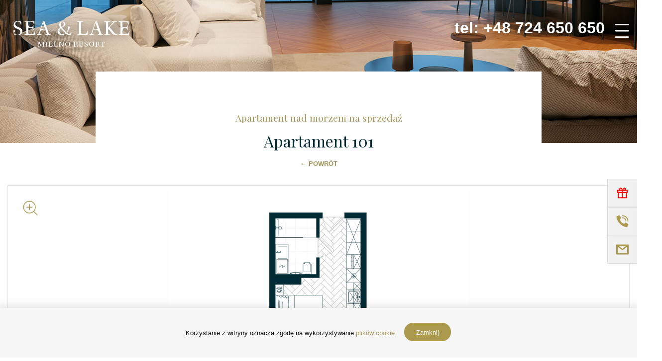

--- FILE ---
content_type: text/html; charset=UTF-8
request_url: https://www.seaandlake.pl/apartamenty/apartament-na-sprzedaz-nad-morzem-101.php
body_size: 14176
content:

<!doctype html>
<html class="no-js"  lang="pl" dir="ltr">
<head>
<meta charset="utf-8">
<meta http-equiv="x-ua-compatible" content="ie=edge">
<meta name="viewport" content="width=device-width, initial-scale=1.0">
<link rel="canonical" href="https://www.seaandlake.pl/apartamenty/apartament-na-sprzedaz-nad-morzem-101.php"/>
<meta property="og:locale" content="pl_PL" />
<meta name="robots" content="index, follow, all, noodp, noydir" />

<!-- Primary Meta Tags -->
<title>Apartament 101 nad morzem na sprzedaż. Resort Sea & Lake Mielno.</title>
<meta name="title" content="Apartament 101 nad morzem na sprzedaż. Resort Sea & Lake Mielno.">
<meta name="description" content="Zobacz szczegóły apartamentu na sprzedaż położonego nad morzem w Mielnie. Resort Sea & Lake Mielno.">

<!-- Open Graph / Facebook -->
<meta property="og:type" content="website">
<meta property="og:url" content="https://www.seaandlake.pl/apartamenty/apartament-na-sprzedaz-nad-morzem-101.php">
<meta property="og:title" content="Apartament 101 nad morzem na sprzedaż. Resort Sea & Lake Mielno.">
<meta property="og:description" content="Zobacz szczegóły apartamentu na sprzedaż położonego nad morzem w Mielnie. Resort Sea & Lake Mielno.">
<meta property="og:image" content="https://www.seaandlake.pl/blog/img/apartamenty-pod-klucz.jpg">

<!-- Twitter -->
<meta property="twitter:card" content="summary_large_image">
<meta property="twitter:url" content="https://www.seaandlake.pl/apartamenty/apartament-na-sprzedaz-nad-morzem-101.php">
<meta property="twitter:title" content="Apartament 101 nad morzem na sprzedaż. Resort Sea & Lake Mielno.">
<meta property="twitter:description" content="Zobacz szczegóły apartamentu na sprzedaż położonego nad morzem w Mielnie. Resort Sea & Lake Mielno.">
<meta property="twitter:image" content="https://www.seaandlake.pl/blog/img/apartamenty-pod-klucz.jpg">

<!-- Custom -->

<link rel="stylesheet" href="/css/foundation.css?v=1.2">
<link rel="stylesheet" href="/css/app.css?v=1.2">
<link rel="stylesheet" href="/css/large.css?v=1.2">
<link rel="stylesheet" href="/css/medium.css?v=1.2">
<link rel="stylesheet" href="/css/small.css?v=1.2">
<link rel="stylesheet " href="/css/lightbox.css"/>
<link href="https://fonts.googleapis.com/css?family=Playfair+Display:400,700,700i&display=swap&subset=latin-ext" rel="stylesheet">
<link rel="stylesheet" href="//cdnjs.cloudflare.com/ajax/libs/ionicons/2.0.1/css/ionicons.min.css">
<link href="https://www.seaandlake.pl/phpformbuilder/phpformbuilder/plugins/min/css/foundation-sideform.min.css" rel="stylesheet" media="screen">
<script>
$(document).ready(function () {
    $.cookiepolicy();
});
</script> 

<!-- Google Tag Manager --> 
<script>(function(w,d,s,l,i){w[l]=w[l]||[];w[l].push({'gtm.start':
new Date().getTime(),event:'gtm.js'});var f=d.getElementsByTagName(s)[0],
j=d.createElement(s),dl=l!='dataLayer'?'&l='+l:'';j.async=true;j.src=
'https://www.googletagmanager.com/gtm.js?id='+i+dl;f.parentNode.insertBefore(j,f);
})(window,document,'script','dataLayer','GTM-MFDKRFM');</script> 
<!-- End Google Tag Manager --> 

<!-- Facebook Pixel Code --> 
<script>
  !function(f,b,e,v,n,t,s)
  {if(f.fbq)return;n=f.fbq=function(){n.callMethod?
  n.callMethod.apply(n,arguments):n.queue.push(arguments)};
  if(!f._fbq)f._fbq=n;n.push=n;n.loaded=!0;n.version='2.0';
  n.queue=[];t=b.createElement(e);t.async=!0;
  t.src=v;s=b.getElementsByTagName(e)[0];
  s.parentNode.insertBefore(t,s)}(window, document,'script',
  'https://connect.facebook.net/en_US/fbevents.js');
  fbq('init', '168958311830990');
  fbq('track', 'PageView');
</script>
<noscript>
<img height="1" width="1" style="display:none"
  src="https://www.facebook.com/tr?id=168958311830990&ev=PageView&noscript=1"
/>
</noscript>
<!-- End Facebook Pixel Code -->

</head>

<body>
<!-- Google Tag Manager (noscript) -->
<noscript>
<iframe src="https://www.googletagmanager.com/ns.html?id=GTM-MFDKRFM"
height="0" width="0" style="display:none;visibility:hidden"></iframe>
</noscript>
<!-- End Google Tag Manager (noscript) -->

<!doctype html>

<html>
<header> 
  <!--  --------------------------------------------------     reveal  formularz kontaktowy       -----------------------------------------------  -->
  
  <div class="full reveal" data-animation-in="fade-in" data-animation-out="fade-out" id="formularzbox" data-reveal>
    <div class="grid-container">
      <div class="grid-x grid-padding-x">
        <div class="cell small-12 text-center" style="padding: 2rem">
          <h2 style="color:#A49456">Szukasz apartamentu na sprzedaż w Mielnie? <br>
            <spam style="font-size:1.6rem; color:white">Chętnie pomożemy.</spam>
          </h2>
          <h5 style="color: white !important; margin-top: 1.46rem">Zadzwoń <strong><a href="tel:+48724650650" target="_blank" style="color: white !important;"><span class="telform">+48 724 650 650</span></a></strong> lub wypełnij formularz.</h5>
          <br>
          <br>
        </div>
        <div class="cell small-12 medium-8 medium-offset-2 large-6 large-offset-3"  style="background-color: rgba(255,255,255,0.00) !important">
          <div id="contactForm">
            <form id="sideform" action="https://go.pardot.com/l/918573/2021-11-17/vksb" method="POST" novalidate data-fv-no-icon="true" class="form-horizontal has-validator"><div><input name="sideform-token" type="hidden" value="3902705306970c27e108262.22720571" ><input name="sideform" type="hidden" value="1" ></div><div class="grid-x grid-padding-x"><div class=" small-12 cell"><input id="E-mail" name="E-mail" type="email" value="" required="required" placeholder="E-mail *" class="sidefield " aria-label="E-mail *"></div></div><div class="grid-x grid-padding-x"><div class=" small-12 cell"><input id="Numer telefonu" name="Numer telefonu" type="tel" value="" placeholder="Telefon kontaktowy" class="sidefield " aria-label="Telefon kontaktowy"></div></div><div class="grid-x grid-padding-x"><div class=" small-12 cell"><input id="Nazwisko" name="Nazwisko" type="text" value="" placeholder="Twoje imię" class="sidefield " aria-label="Twoje imię"></div></div><div class="grid-x grid-padding-x"><div class=" small-12 cell"><textarea id="Twoja wiadomość" name="Twoja wiadomość" placeholder="Twoja Wiadomość" class="sidefield " aria-label="Twoja Wiadomość"></textarea></div></div><div class="grid-x grid-padding-x align-center"><div class=" small-12 cell"><button type="submit" name="sidebutton" value="" class="newbutton-gold  mt3 mb3 align-center expanded">Wyślij wiadomość</button></div></div><div class="grid-x grid-padding-x"><div class=" small-12 cell"><input type="checkbox" id="Zgoda na cele marketingowe_0" name="Zgoda na cele marketingowe[]" value="Zaznaczona zgoda marketingowa" checked required="required"><label for="Zgoda na cele marketingowe_0" class="checkbox-inline"><span style="font-size: 12px;  color:#333333 !important">Wyrażam zgodę na przetwarzanie moich danych osobowych zgodnie z ustawą o ochronie danych osobowych, ogólnym rozporządzeniem o ochronie danych osobowych w związku z realizacją zgłoszenia oraz <a href="../rodo.php#poufnosc" target="new">klauzulą poufności.</a><span style="color: red">*</span></span><br><br></label></div></div><div class="additional">  
	<label for="pardot_extra_field">Comments</label>
    	<input type="text" id="pardot_extra_field" name="pardot_extra_field"> 
</div></form>          </div>
        </div>
        <div class="cell small-12 align-center; text-center"> </div>
      </div>
    </div>
    <button class="close-button" data-close aria-label="Close modal" type="button"> <span aria-hidden="true">&times;</span> </button>
  </div>
  <!--  --------------------------------------------------     reveal  formularz kontaktowy koniec       -----------------------------------------------  --> 
  
  <!--  --------------------------------------------------     kontakt boczny przyciski      -----------------------------------------------  -->
  <section>
    <div class="floatbox show-for-medium"> <a href="../promocja-apartamenty-mielno-nad-morzem-sprzedaz.php" target="new">
      <div class="telbox"><img src="/svg/gift.svg" alt="Promocja na apartamenty w Mielnie"/><strong style="color: red">PROMOCJE</strong></div>
      </a> <a href="tel:+48724650650" target="new">
      <div class="telbox"><img src="/svg/tel.svg" alt="Zadzwoń do Sea & Lake"/><strong>+48 724 650 650</strong></div>
      </a> <a href="#" data-open="formularzbox">
      <div class="mailbox"><img src="/svg/at.svg" alt="Napisz do Sea & Lake"/><strong>info@seaandlake.pl</strong></div>
      </a> </div>
    <div class="mfloatbox show-for-small-only"> <a href="promocja-apartamenty-mielno-nad-morzem-sprzedaz.php" target="new">
      <div class="mtelbox"><img src="/svg/gift.svg" alt="Promocja na apartamenty w Mielnie"/></div>
      </a> <a href="tel:+48724650650" target="new">
      <div class="mtelbox"><img src="/svg/tel.svg" alt="Zadzwoń do Sea & Lake"/></div>
      </a> <a href="#" data-open="formularzbox">
      <div class="mmailbox"><img src="/svg/at.svg" alt="Napisz do  Sea & Lake"/></div>
      </a> </div>
  </section>
  <!--  --------------------------------------------------     kontakt boczny przyciski  koniec    -----------------------------------------------  -->
  <div id="menuzero">
    <div class="grid-container"  style="margin-top:0 !important" >
      <div class="grid-x grid-margin-x mt2">
        <div class="cell small-12 medium-6 text-left stc"  style=" filter: drop-shadow(0 0 10px #333333)"> <a href="/index.php">
          <svg version="1.2" baseProfile="tiny" id="Warstwa_1"
	 xmlns="http://www.w3.org/2000/svg" xmlns:xlink="http://www.w3.org/1999/xlink" x="0px" y="0px" viewBox="0 0 238.9 66.9"
	 overflow="visible" xml:space="preserve" style="height:72px">
            <path fill="#FFFFFF" d="M32.1,34.5v1h19.1l0.8-6.8h-1.1c-0.9,4.6-2.7,5.6-7.4,5.6c-4.3,0-4.7-0.5-4.7-3.1v-8.4h4.7
	c3.2,0,3.6,1.1,4,3.6h1.1v-8.4h-1.1c-0.3,2.3-0.9,3.4-4,3.4h-0.3c-0.5,0-4.3-0.2-4.3-5.7v-3.4c0-1.1,0.2-1.3,1.3-1.3h3.2
	c4.3,0,5.3,1.2,5.9,5.1h1.1v-5.9H32v1c3.1,0.2,3.2,0.3,3.2,2.3v18.8C35.3,34.3,35.1,34.4,32.1,34.5z"/>
            <path fill="#FFFFFF" d="M77,32.4c-1.9-5.3-5.8-16.1-7.9-22.2h-2.7c-2.4,6.9-5,14.6-7.4,21.2c-1.1,2.7-1.4,3.1-3.7,3.2v1h7.9v-1
	l-1.9-0.2c-1.1-0.1-1.3-0.6-0.9-2.2c0.2-0.8,0.5-1.5,0.7-2.3c1.2-3.9,5.7-4.3,6.9-4.3h2.8c0.6,1.7,1.9,5.3,2.5,7.3
	c0.4,1.1,0.2,1.5-1,1.6l-1.5,0.2v1.1h9.6v-1.1C78.1,34.4,77.7,34.2,77,32.4z M62.9,24.3c1.1-3.5,2.5-7.8,3.5-11h0.1
	c1.1,2.7,2.9,8.3,3.8,11H62.9z"/>
            <path fill="#FFFFFF" d="M150.2,28.4h-1.1c-1,5.2-3,5.9-6.8,5.9c-4.4,0-4.7-0.6-4.7-3.1V13.4c0-2,0.1-2.1,3.4-2.3v-1h-10.4v1
	c3.1,0.2,3.2,0.3,3.2,2.3v18.8c0,2-0.2,2-3.2,2.3v1h18.7L150.2,28.4z"/>
            <path fill="#FFFFFF" d="M170.2,34.4l-1.5,0.2v1.1h9.6v-1.1c-2.3-0.2-2.7-0.4-3.3-2.2c-1.9-5.3-5.8-16.1-7.9-22.2h-2.7
	c-2.4,6.9-5,14.6-7.4,21.2c-1.1,2.7-1.4,3.1-3.7,3.2v1h7.9v-1l-1.9-0.2c-1.1-0.1-1.3-0.6-0.9-2.2c0.6-2.2,1.2-4.2,2-6.7h2.9
	c1.1,0,5.3,0.4,6.7,3.8c0.5,1.3,0.9,2.6,1.1,3.5C171.5,33.8,171.3,34.3,170.2,34.4z M160.8,24.3c1.1-3.5,2.5-7.8,3.5-11h0.1
	c1.1,2.7,2.9,8.3,3.8,11H160.8z"/>
            <path fill="#FFFFFF" d="M191,20.8c2.5-2.7,5.5-5.7,7.7-7.5c1.9-1.6,2.5-1.9,5.5-2.1v-1h-8.8v1l1.6,0.2c0.8,0,0.9,0.4,0.1,1.3
	c-1.7,2.1-7.7,8-9.2,9.6v-8.8c0-2,0.1-2.1,3.2-2.3v-1h-10.2v1c3.2,0.2,3.2,0.3,3.2,2.3v18.8c0,2-0.1,2.1-3.2,2.3v1h10.2v-1
	c-3.2-0.2-3.2-0.3-3.2-2.3v-5.3c0-4.2,3.3,0.5,3.3,0.5l0,0c1.3,1.7,2.8,3.6,4,5.1c2.2,2.5,4,3,6.4,3.1h3.6v-0.7
	c-1.4-0.4-3.9-1.3-5.5-3C197,28.7,193.5,24.5,191,20.8z"/>
            <path fill="#FFFFFF" d="M226.9,28.7c-0.9,4.6-2.7,5.6-7.4,5.6c-4.3,0-4.7-0.5-4.7-3.1v-2.1c0-0.2,0-0.4,0-0.6c0-5.8,4.6-5.7,4.6-5.7
	c3.2,0,3.6,1.1,4,3.6h1.1v-8.4h-1.1c-0.3,2.3-0.9,3.4-4,3.4h-4.6v-9.2c0-1.1,0.2-1.3,1.3-1.3h3.2c4.3,0,5.3,1.2,5.9,5.1h1.1v-5.9
	h-18.4v1c3.1,0.2,3.2,0.3,3.2,2.3v18.8c0,2-0.2,2.1-3.2,2.3v1h19.2l0.8-6.8C228,28.7,226.9,28.7,226.9,28.7z"/>
            <path fill="#FFFFFF" d="M19.8,20.8c-2.5-1.1-5.2-2.4-5.2-5.4c0-2.7,1.5-4.8,4.6-4.8c3.2,0,5.2,2.1,5.7,5.9H26V12
	c0-0.7-0.4-1.2-1-1.5c-1.4-0.6-3.3-1-5.3-1c-4.6,0-8.2,2.4-8.2,7.3c0,4.4,3.1,6,7,7.5c2.7,1.1,5.6,2.5,5.6,5.7c0,3.4-2,5.2-5.3,5.2
	c-5.7,0-6.2-2.6-6.2-3.8c0-1.4,1.1-1.4,1.4-2.5c0.1-0.2,0.2-0.5,0.2-0.8c0-0.9-0.7-1.5-1.5-1.5s-1.5,0.7-1.5,1.5l0,0l0,0l0.4,5.3
	c0,0.5,0.3,1,0.8,1.2c1.7,1.1,4.1,1.5,6.5,1.5c6.5,0,8.9-3.7,8.9-7.5C27.5,23.9,24.3,22.5,19.8,20.8z"/>
            <path fill="#FFFFFF" d="M117.6,32.6c-1.4,0-1.6,1.6-2.7,1.6c-0.9-0.1-8.8-5.8-13-12.4c3-1.6,6.2-3.2,6.2-6.1c0-3.2-2.5-5.1-5.5-5.1
	c-3.6,0-6.1,2.7-6.1,5.9c0,2.5,1.1,4.2,2.4,5.8c-2.9,1.8-5.3,3.1-5.3,6.7c0,4.5,3.5,7,8.1,7c2.9,0,5.1-1.1,7.5-3.1
	c1.1,0.8,2.2,1.6,3.2,2.3c0.5,0.3,1.1,0.4,1.5,0.4c0.4,0,0.7,0,1.1,0c0.7,0,1.3,0,2,0c0.2,0,0.4,0,0.6,0c0.3,0,0.5,0,0.8-0.1
	c0.5-0.2,0.8-0.8,0.8-1.2C119.2,33.3,118.5,32.6,117.6,32.6z M102.2,11.6c1.9,0,2.9,1.6,2.9,3.8c0,2.3-1.5,4.2-3.7,5.5
	c-1.3-1.7-1.9-3.7-1.9-5.6C99.3,13.1,100.5,11.6,102.2,11.6z M102.8,34.1c-3.2,0-5.7-2.3-5.7-5.8c0-2.9,1.1-4.2,2.3-5.2
	c2.5,2.9,5.5,6.2,9,9.2C106.8,33.5,105,34.1,102.8,34.1z"/>
            <path fill="#FFFFFF" d="M111.4,30.4c1-1.1,1.8-2.2,2.6-3.3c0.7-1.1,1.2-2.1,1.6-3.2c0.2-0.7,0.5-1.2,0.6-1.9c0.1-0.5,0-1.1-0.2-1.5
	c-0.1-0.1-0.1-0.3-0.2-0.4c-0.1-0.1-0.3-0.3-0.4-0.3c-0.3-0.2-0.6-0.2-0.9-0.2c-0.6,0.1-1.1,0.4-1.4,0.9c-0.5,0.7-0.3,1.5-0.3,2.3
	c0,2.4-0.4,5.2-2.2,7.1L111.4,30.4z"/>
            <path fill="#FFFFFF" d="M66.3,48.5c-0.9,1.9-2.7,5.5-3.2,6.6c-0.5-1-1-1.9-1.5-2.9c-0.7-1.2-1.3-2.5-1.9-3.7l0,0h-2.7v0.4l0,0
	c1.1,0.1,1.1,0.1,1.1,0.8v4.8c0,0.8,0,1.3-0.1,1.7c-0.1,0.5-0.4,0.7-1.2,0.8l0,0v0.4H60v-0.4l0,0c-1-0.1-1.2-0.3-1.3-0.8
	c-0.1-0.4-0.1-1.1-0.1-1.7v-4.7c0.7,1.2,1.3,2.7,2,4.1c0.6,1.2,1.1,2.4,1.6,3.3l0,0h0.3l0,0c0.8-1.6,2-4.2,3.6-7.6v6.6
	c0,0.7,0,0.7-1.1,0.8l0,0v0.4h3.9v-0.4l0,0c-1.1-0.1-1.1-0.1-1.1-0.8v-6.6c0-0.7,0-0.7,1.1-0.8l0,0v-0.4L66.3,48.5L66.3,48.5z"/>
            <path fill="#FFFFFF" d="M71,48.8L71,48.8c1.1,0.1,1.1,0.2,1.1,0.8v6.6c0,0.6,0,0.7-1.1,0.8l0,0v0.4h3.8v-0.4l0,0
	c-1.1-0.1-1.1-0.1-1.1-0.8v-6.6c0-0.7,0-0.7,1.1-0.8l0,0v-0.4H71V48.8z"/>
            <path fill="#FFFFFF" d="M84.1,54.8c-0.3,1.5-1,2-2.9,2c-1.6,0-1.7-0.1-1.7-1.1v-3h1.6c1.2,0,1.4,0.4,1.6,1.3l0,0h0.4v-3h-0.4l0,0
	c-0.1,0.8-0.4,1.1-1.6,1.1h-1.6v-3.1c0-0.4,0-0.4,0.5-0.4h1.1c1.7,0,2.1,0.6,2.3,1.8l0,0h0.4v-2.2h-7v0.4l0,0C78,49,78,49,78,49.6
	v6.6c0,0.7-0.1,0.7-1.1,0.8l0,0v0.4h7.3l0.3-2.4v-0.1L84.1,54.8L84.1,54.8z"/>
            <path fill="#FFFFFF" d="M93.5,54.7c-0.4,1.8-1.1,2.1-2.6,2.1c-1.7,0-1.7-0.1-1.7-1.1v-6.3c0-0.7,0-0.7,1.2-0.8l0,0v-0.4h-3.9v0.4
	l0,0c1.1,0.1,1.1,0.1,1.1,0.8V56c0,0.7,0,0.7-1.1,0.8l-0.1,0.1v0.3h7.1l0.3-2.5H93.5L93.5,54.7z"/>
            <path fill="#FFFFFF" d="M102.4,48.8L102.4,48.8c1.1,0.1,1.2,0.3,1.3,0.8c0.1,0.4,0.1,0.9,0.1,1.5v4.4c-0.7-0.9-1.3-1.7-2.1-2.6
	c-1.1-1.4-2.4-3-3.4-4.4l0,0h-2.5v0.4l0,0C97,49,97,49,97,49.6v5.1c0,0.7,0,1.1-0.1,1.5c-0.1,0.5-0.4,0.7-1.1,0.8l0,0v0.4H99v-0.5
	l0,0c-0.9-0.1-1.2-0.3-1.2-0.8c-0.1-0.5-0.1-0.9-0.1-1.5v-5c1.6,2.1,3.3,4.3,5,6.5l0.9,1.1l0,0h1.1v-6.1c0-0.7,0-1.1,0.1-1.5
	c0.1-0.5,0.4-0.7,1.1-0.8l0,0v-0.4h-3.2L102.4,48.8L102.4,48.8z"/>
            <path fill="#FFFFFF" d="M112.3,48.2c-3,0-4.6,1.7-4.6,4.6s1.7,4.6,4.6,4.6c3,0,4.6-1.6,4.6-4.6C117,49.9,115.3,48.2,112.3,48.2z
	 M112.4,57.1c-2.7,0-3-3-3-4.2c0-1.2,0.3-4.2,3-4.2s3,3,3,4.2C115.3,54.4,114.9,57.1,112.4,57.1z"/>
            <path fill="#FFFFFF" d="M130.7,55.1c-0.3-1.2-0.7-2-2.3-2.4l0,0c1.4-0.2,2.3-1,2.3-2.1c0-1.4-1-2.1-3.2-2.1h-4v0.4l0,0
	c1.1,0.1,1.1,0.1,1.1,0.8v6.6c0,0.7,0,0.7-1.1,0.8l0,0v0.4h3.9v-0.5l0,0c-1.1-0.1-1.1-0.1-1.1-0.8V53h0.9c1.2,0,1.6,0.3,1.8,1.1
	c0.1,0.3,0.1,0.5,0.2,0.8c0.1,0.4,0.1,0.7,0.2,1.1c0.2,0.9,0.8,1.2,1.7,1.2h1.1v-0.3l0,0C131,56.7,130.8,56.1,130.7,55.1z
	 M126.1,49.4c0-0.5,0.1-0.6,1-0.6c0.5,0,2.1,0.1,2.1,1.9c0,1.3-0.7,1.9-2.1,1.9h-0.9L126.1,49.4L126.1,49.4z"/>
            <path fill="#FFFFFF" d="M140.8,54.8c-0.3,1.5-1,2-2.9,2c-1.6,0-1.7-0.1-1.7-1.1v-3h1.6c1.2,0,1.4,0.4,1.6,1.3l0,0h0.4v-3h-0.4l0,0
	c-0.1,0.8-0.4,1.1-1.6,1.1h-1.6v-3.1c0-0.4,0-0.4,0.5-0.4h1.1c1.7,0,2.1,0.6,2.3,1.8l0,0h0.4v-2.2h-7v0.4l0,0
	c1.1,0.1,1.1,0.1,1.1,0.8v6.6c0,0.7-0.1,0.7-1.1,0.8l0,0v0.4h7.3l0.3-2.4v-0.1L140.8,54.8L140.8,54.8z"/>
            <path fill="#FFFFFF" d="M147.1,52.1L147.1,52.1c-1.1-0.5-2-1-2-2c0-1,0.6-1.6,1.6-1.6c1.1,0,2,0.8,2.2,2.1l0,0h0.4v-2l0,0
	c-0.5-0.2-1.4-0.5-2.4-0.5c-1.9,0-3.1,1-3.1,2.5c0,1.4,1.1,2,2.7,2.6c1,0.4,2.1,0.8,2.1,1.9c0,1.4-1.1,1.8-2,1.8
	c-1.1,0-2.1-1-2.5-2.5l0,0h-0.4l0.1,2.2l0,0l0,0c0.8,0.4,1.6,0.7,2.7,0.7c2.5,0,3.3-1.4,3.3-2.6C149.9,53.2,148.7,52.7,147.1,52.1z"
	/>
            <path fill="#FFFFFF" d="M157.2,48.2c-3,0-4.6,1.7-4.6,4.6s1.7,4.6,4.6,4.6c3,0,4.6-1.6,4.6-4.6C161.8,49.9,160.2,48.2,157.2,48.2z
	 M157.2,57.1c-2.7,0-3-3-3-4.2c0-1.2,0.3-4.2,3-4.2c2.7,0,3,3,3,4.2C160.2,54.4,159.8,57.1,157.2,57.1z"/>
            <path fill="#FFFFFF" d="M171.3,55.1c-0.3-1.2-0.7-2-2.3-2.4l0,0c1.4-0.2,2.3-1,2.3-2.1c0-1.4-1-2.1-3.2-2.1h-4v0.4l0,0
	c1.1,0.1,1.1,0.1,1.1,0.8v6.6c0,0.7,0,0.7-1.1,0.8l0,0v0.4h3.9v-0.5l0,0c-1.1-0.1-1.1-0.1-1.1-0.8V53h0.9c1.2,0,1.6,0.3,1.8,1.1
	c0.1,0.3,0.1,0.5,0.2,0.8c0.1,0.4,0.1,0.7,0.2,1.1c0.2,0.9,0.8,1.2,1.7,1.2h1.1v-0.3l0,0C171.6,56.7,171.5,56.1,171.3,55.1z
	 M166.8,49.4c0-0.5,0.1-0.6,1-0.6c0.5,0,2.1,0.1,2.1,1.9c0,1.3-0.7,1.9-2.1,1.9h-1V49.4z"/>
            <path fill="#FFFFFF" d="M173.9,50.7h0.4l0,0c0.2-1.3,0.5-1.8,2-1.8h0.9v7.3c0,0.6,0,0.7-0.7,0.7l-0.8,0.1l0,0v0.4h4.5v-0.4h-0.8
	c-0.7,0-0.8-0.2-0.8-0.7V49h0.9c1.5,0,1.8,0.4,2,1.8l0,0h0.4v-2.2h-8L173.9,50.7L173.9,50.7z"/>
          </svg>
          </a> </div>
        <div class="cell small-12 medium-6 text-right stc tellogo"><a href="tel:+48724650650" title="Zadzwoń do Sea &amp; Lake" target="_blank">tel: +48 724 650 650</a><a href="#" id="supm" class="hide-for-small-only"> <img src="../svg/burger.svg" alt="Sea & Lake apartamenty nad morzem" style="float: right; margin-left:20px; height:30px; margin-top:15px "/></a></div>
      </div>
    </div>
  </div>
  <div id="menuone"> 
    
    <!--  menu desktop    -->
    <div class="grid-container show-for-large" style="margin-top:0 !important" >
      <div class="grid-x grid-margin-x">
        <div class="cell shrink logotel2"><a href="/index.php">
          <svg version="1.2" baseProfile="tiny" id="Warstwa_1"
	 xmlns="http://www.w3.org/2000/svg" xmlns:xlink="http://www.w3.org/1999/xlink" x="0px" y="0px" viewBox="0 0 238.9 66.9"
	 overflow="visible" xml:space="preserve">
            <path fill="#FFFFFF" d="M32.1,34.5v1h19.1l0.8-6.8h-1.1c-0.9,4.6-2.7,5.6-7.4,5.6c-4.3,0-4.7-0.5-4.7-3.1v-8.4h4.7
	c3.2,0,3.6,1.1,4,3.6h1.1v-8.4h-1.1c-0.3,2.3-0.9,3.4-4,3.4h-0.3c-0.5,0-4.3-0.2-4.3-5.7v-3.4c0-1.1,0.2-1.3,1.3-1.3h3.2
	c4.3,0,5.3,1.2,5.9,5.1h1.1v-5.9H32v1c3.1,0.2,3.2,0.3,3.2,2.3v18.8C35.3,34.3,35.1,34.4,32.1,34.5z"/>
            <path fill="#FFFFFF" d="M77,32.4c-1.9-5.3-5.8-16.1-7.9-22.2h-2.7c-2.4,6.9-5,14.6-7.4,21.2c-1.1,2.7-1.4,3.1-3.7,3.2v1h7.9v-1
	l-1.9-0.2c-1.1-0.1-1.3-0.6-0.9-2.2c0.2-0.8,0.5-1.5,0.7-2.3c1.2-3.9,5.7-4.3,6.9-4.3h2.8c0.6,1.7,1.9,5.3,2.5,7.3
	c0.4,1.1,0.2,1.5-1,1.6l-1.5,0.2v1.1h9.6v-1.1C78.1,34.4,77.7,34.2,77,32.4z M62.9,24.3c1.1-3.5,2.5-7.8,3.5-11h0.1
	c1.1,2.7,2.9,8.3,3.8,11H62.9z"/>
            <path fill="#FFFFFF" d="M150.2,28.4h-1.1c-1,5.2-3,5.9-6.8,5.9c-4.4,0-4.7-0.6-4.7-3.1V13.4c0-2,0.1-2.1,3.4-2.3v-1h-10.4v1
	c3.1,0.2,3.2,0.3,3.2,2.3v18.8c0,2-0.2,2-3.2,2.3v1h18.7L150.2,28.4z"/>
            <path fill="#FFFFFF" d="M170.2,34.4l-1.5,0.2v1.1h9.6v-1.1c-2.3-0.2-2.7-0.4-3.3-2.2c-1.9-5.3-5.8-16.1-7.9-22.2h-2.7
	c-2.4,6.9-5,14.6-7.4,21.2c-1.1,2.7-1.4,3.1-3.7,3.2v1h7.9v-1l-1.9-0.2c-1.1-0.1-1.3-0.6-0.9-2.2c0.6-2.2,1.2-4.2,2-6.7h2.9
	c1.1,0,5.3,0.4,6.7,3.8c0.5,1.3,0.9,2.6,1.1,3.5C171.5,33.8,171.3,34.3,170.2,34.4z M160.8,24.3c1.1-3.5,2.5-7.8,3.5-11h0.1
	c1.1,2.7,2.9,8.3,3.8,11H160.8z"/>
            <path fill="#FFFFFF" d="M191,20.8c2.5-2.7,5.5-5.7,7.7-7.5c1.9-1.6,2.5-1.9,5.5-2.1v-1h-8.8v1l1.6,0.2c0.8,0,0.9,0.4,0.1,1.3
	c-1.7,2.1-7.7,8-9.2,9.6v-8.8c0-2,0.1-2.1,3.2-2.3v-1h-10.2v1c3.2,0.2,3.2,0.3,3.2,2.3v18.8c0,2-0.1,2.1-3.2,2.3v1h10.2v-1
	c-3.2-0.2-3.2-0.3-3.2-2.3v-5.3c0-4.2,3.3,0.5,3.3,0.5l0,0c1.3,1.7,2.8,3.6,4,5.1c2.2,2.5,4,3,6.4,3.1h3.6v-0.7
	c-1.4-0.4-3.9-1.3-5.5-3C197,28.7,193.5,24.5,191,20.8z"/>
            <path fill="#FFFFFF" d="M226.9,28.7c-0.9,4.6-2.7,5.6-7.4,5.6c-4.3,0-4.7-0.5-4.7-3.1v-2.1c0-0.2,0-0.4,0-0.6c0-5.8,4.6-5.7,4.6-5.7
	c3.2,0,3.6,1.1,4,3.6h1.1v-8.4h-1.1c-0.3,2.3-0.9,3.4-4,3.4h-4.6v-9.2c0-1.1,0.2-1.3,1.3-1.3h3.2c4.3,0,5.3,1.2,5.9,5.1h1.1v-5.9
	h-18.4v1c3.1,0.2,3.2,0.3,3.2,2.3v18.8c0,2-0.2,2.1-3.2,2.3v1h19.2l0.8-6.8C228,28.7,226.9,28.7,226.9,28.7z"/>
            <path fill="#FFFFFF" d="M19.8,20.8c-2.5-1.1-5.2-2.4-5.2-5.4c0-2.7,1.5-4.8,4.6-4.8c3.2,0,5.2,2.1,5.7,5.9H26V12
	c0-0.7-0.4-1.2-1-1.5c-1.4-0.6-3.3-1-5.3-1c-4.6,0-8.2,2.4-8.2,7.3c0,4.4,3.1,6,7,7.5c2.7,1.1,5.6,2.5,5.6,5.7c0,3.4-2,5.2-5.3,5.2
	c-5.7,0-6.2-2.6-6.2-3.8c0-1.4,1.1-1.4,1.4-2.5c0.1-0.2,0.2-0.5,0.2-0.8c0-0.9-0.7-1.5-1.5-1.5s-1.5,0.7-1.5,1.5l0,0l0,0l0.4,5.3
	c0,0.5,0.3,1,0.8,1.2c1.7,1.1,4.1,1.5,6.5,1.5c6.5,0,8.9-3.7,8.9-7.5C27.5,23.9,24.3,22.5,19.8,20.8z"/>
            <path fill="#FFFFFF" d="M117.6,32.6c-1.4,0-1.6,1.6-2.7,1.6c-0.9-0.1-8.8-5.8-13-12.4c3-1.6,6.2-3.2,6.2-6.1c0-3.2-2.5-5.1-5.5-5.1
	c-3.6,0-6.1,2.7-6.1,5.9c0,2.5,1.1,4.2,2.4,5.8c-2.9,1.8-5.3,3.1-5.3,6.7c0,4.5,3.5,7,8.1,7c2.9,0,5.1-1.1,7.5-3.1
	c1.1,0.8,2.2,1.6,3.2,2.3c0.5,0.3,1.1,0.4,1.5,0.4c0.4,0,0.7,0,1.1,0c0.7,0,1.3,0,2,0c0.2,0,0.4,0,0.6,0c0.3,0,0.5,0,0.8-0.1
	c0.5-0.2,0.8-0.8,0.8-1.2C119.2,33.3,118.5,32.6,117.6,32.6z M102.2,11.6c1.9,0,2.9,1.6,2.9,3.8c0,2.3-1.5,4.2-3.7,5.5
	c-1.3-1.7-1.9-3.7-1.9-5.6C99.3,13.1,100.5,11.6,102.2,11.6z M102.8,34.1c-3.2,0-5.7-2.3-5.7-5.8c0-2.9,1.1-4.2,2.3-5.2
	c2.5,2.9,5.5,6.2,9,9.2C106.8,33.5,105,34.1,102.8,34.1z"/>
            <path fill="#FFFFFF" d="M111.4,30.4c1-1.1,1.8-2.2,2.6-3.3c0.7-1.1,1.2-2.1,1.6-3.2c0.2-0.7,0.5-1.2,0.6-1.9c0.1-0.5,0-1.1-0.2-1.5
	c-0.1-0.1-0.1-0.3-0.2-0.4c-0.1-0.1-0.3-0.3-0.4-0.3c-0.3-0.2-0.6-0.2-0.9-0.2c-0.6,0.1-1.1,0.4-1.4,0.9c-0.5,0.7-0.3,1.5-0.3,2.3
	c0,2.4-0.4,5.2-2.2,7.1L111.4,30.4z"/>
            <path fill="#FFFFFF" d="M66.3,48.5c-0.9,1.9-2.7,5.5-3.2,6.6c-0.5-1-1-1.9-1.5-2.9c-0.7-1.2-1.3-2.5-1.9-3.7l0,0h-2.7v0.4l0,0
	c1.1,0.1,1.1,0.1,1.1,0.8v4.8c0,0.8,0,1.3-0.1,1.7c-0.1,0.5-0.4,0.7-1.2,0.8l0,0v0.4H60v-0.4l0,0c-1-0.1-1.2-0.3-1.3-0.8
	c-0.1-0.4-0.1-1.1-0.1-1.7v-4.7c0.7,1.2,1.3,2.7,2,4.1c0.6,1.2,1.1,2.4,1.6,3.3l0,0h0.3l0,0c0.8-1.6,2-4.2,3.6-7.6v6.6
	c0,0.7,0,0.7-1.1,0.8l0,0v0.4h3.9v-0.4l0,0c-1.1-0.1-1.1-0.1-1.1-0.8v-6.6c0-0.7,0-0.7,1.1-0.8l0,0v-0.4L66.3,48.5L66.3,48.5z"/>
            <path fill="#FFFFFF" d="M71,48.8L71,48.8c1.1,0.1,1.1,0.2,1.1,0.8v6.6c0,0.6,0,0.7-1.1,0.8l0,0v0.4h3.8v-0.4l0,0
	c-1.1-0.1-1.1-0.1-1.1-0.8v-6.6c0-0.7,0-0.7,1.1-0.8l0,0v-0.4H71V48.8z"/>
            <path fill="#FFFFFF" d="M84.1,54.8c-0.3,1.5-1,2-2.9,2c-1.6,0-1.7-0.1-1.7-1.1v-3h1.6c1.2,0,1.4,0.4,1.6,1.3l0,0h0.4v-3h-0.4l0,0
	c-0.1,0.8-0.4,1.1-1.6,1.1h-1.6v-3.1c0-0.4,0-0.4,0.5-0.4h1.1c1.7,0,2.1,0.6,2.3,1.8l0,0h0.4v-2.2h-7v0.4l0,0C78,49,78,49,78,49.6
	v6.6c0,0.7-0.1,0.7-1.1,0.8l0,0v0.4h7.3l0.3-2.4v-0.1L84.1,54.8L84.1,54.8z"/>
            <path fill="#FFFFFF" d="M93.5,54.7c-0.4,1.8-1.1,2.1-2.6,2.1c-1.7,0-1.7-0.1-1.7-1.1v-6.3c0-0.7,0-0.7,1.2-0.8l0,0v-0.4h-3.9v0.4
	l0,0c1.1,0.1,1.1,0.1,1.1,0.8V56c0,0.7,0,0.7-1.1,0.8l-0.1,0.1v0.3h7.1l0.3-2.5H93.5L93.5,54.7z"/>
            <path fill="#FFFFFF" d="M102.4,48.8L102.4,48.8c1.1,0.1,1.2,0.3,1.3,0.8c0.1,0.4,0.1,0.9,0.1,1.5v4.4c-0.7-0.9-1.3-1.7-2.1-2.6
	c-1.1-1.4-2.4-3-3.4-4.4l0,0h-2.5v0.4l0,0C97,49,97,49,97,49.6v5.1c0,0.7,0,1.1-0.1,1.5c-0.1,0.5-0.4,0.7-1.1,0.8l0,0v0.4H99v-0.5
	l0,0c-0.9-0.1-1.2-0.3-1.2-0.8c-0.1-0.5-0.1-0.9-0.1-1.5v-5c1.6,2.1,3.3,4.3,5,6.5l0.9,1.1l0,0h1.1v-6.1c0-0.7,0-1.1,0.1-1.5
	c0.1-0.5,0.4-0.7,1.1-0.8l0,0v-0.4h-3.2L102.4,48.8L102.4,48.8z"/>
            <path fill="#FFFFFF" d="M112.3,48.2c-3,0-4.6,1.7-4.6,4.6s1.7,4.6,4.6,4.6c3,0,4.6-1.6,4.6-4.6C117,49.9,115.3,48.2,112.3,48.2z
	 M112.4,57.1c-2.7,0-3-3-3-4.2c0-1.2,0.3-4.2,3-4.2s3,3,3,4.2C115.3,54.4,114.9,57.1,112.4,57.1z"/>
            <path fill="#FFFFFF" d="M130.7,55.1c-0.3-1.2-0.7-2-2.3-2.4l0,0c1.4-0.2,2.3-1,2.3-2.1c0-1.4-1-2.1-3.2-2.1h-4v0.4l0,0
	c1.1,0.1,1.1,0.1,1.1,0.8v6.6c0,0.7,0,0.7-1.1,0.8l0,0v0.4h3.9v-0.5l0,0c-1.1-0.1-1.1-0.1-1.1-0.8V53h0.9c1.2,0,1.6,0.3,1.8,1.1
	c0.1,0.3,0.1,0.5,0.2,0.8c0.1,0.4,0.1,0.7,0.2,1.1c0.2,0.9,0.8,1.2,1.7,1.2h1.1v-0.3l0,0C131,56.7,130.8,56.1,130.7,55.1z
	 M126.1,49.4c0-0.5,0.1-0.6,1-0.6c0.5,0,2.1,0.1,2.1,1.9c0,1.3-0.7,1.9-2.1,1.9h-0.9L126.1,49.4L126.1,49.4z"/>
            <path fill="#FFFFFF" d="M140.8,54.8c-0.3,1.5-1,2-2.9,2c-1.6,0-1.7-0.1-1.7-1.1v-3h1.6c1.2,0,1.4,0.4,1.6,1.3l0,0h0.4v-3h-0.4l0,0
	c-0.1,0.8-0.4,1.1-1.6,1.1h-1.6v-3.1c0-0.4,0-0.4,0.5-0.4h1.1c1.7,0,2.1,0.6,2.3,1.8l0,0h0.4v-2.2h-7v0.4l0,0
	c1.1,0.1,1.1,0.1,1.1,0.8v6.6c0,0.7-0.1,0.7-1.1,0.8l0,0v0.4h7.3l0.3-2.4v-0.1L140.8,54.8L140.8,54.8z"/>
            <path fill="#FFFFFF" d="M147.1,52.1L147.1,52.1c-1.1-0.5-2-1-2-2c0-1,0.6-1.6,1.6-1.6c1.1,0,2,0.8,2.2,2.1l0,0h0.4v-2l0,0
	c-0.5-0.2-1.4-0.5-2.4-0.5c-1.9,0-3.1,1-3.1,2.5c0,1.4,1.1,2,2.7,2.6c1,0.4,2.1,0.8,2.1,1.9c0,1.4-1.1,1.8-2,1.8
	c-1.1,0-2.1-1-2.5-2.5l0,0h-0.4l0.1,2.2l0,0l0,0c0.8,0.4,1.6,0.7,2.7,0.7c2.5,0,3.3-1.4,3.3-2.6C149.9,53.2,148.7,52.7,147.1,52.1z"
	/>
            <path fill="#FFFFFF" d="M157.2,48.2c-3,0-4.6,1.7-4.6,4.6s1.7,4.6,4.6,4.6c3,0,4.6-1.6,4.6-4.6C161.8,49.9,160.2,48.2,157.2,48.2z
	 M157.2,57.1c-2.7,0-3-3-3-4.2c0-1.2,0.3-4.2,3-4.2c2.7,0,3,3,3,4.2C160.2,54.4,159.8,57.1,157.2,57.1z"/>
            <path fill="#FFFFFF" d="M171.3,55.1c-0.3-1.2-0.7-2-2.3-2.4l0,0c1.4-0.2,2.3-1,2.3-2.1c0-1.4-1-2.1-3.2-2.1h-4v0.4l0,0
	c1.1,0.1,1.1,0.1,1.1,0.8v6.6c0,0.7,0,0.7-1.1,0.8l0,0v0.4h3.9v-0.5l0,0c-1.1-0.1-1.1-0.1-1.1-0.8V53h0.9c1.2,0,1.6,0.3,1.8,1.1
	c0.1,0.3,0.1,0.5,0.2,0.8c0.1,0.4,0.1,0.7,0.2,1.1c0.2,0.9,0.8,1.2,1.7,1.2h1.1v-0.3l0,0C171.6,56.7,171.5,56.1,171.3,55.1z
	 M166.8,49.4c0-0.5,0.1-0.6,1-0.6c0.5,0,2.1,0.1,2.1,1.9c0,1.3-0.7,1.9-2.1,1.9h-1V49.4z"/>
            <path fill="#FFFFFF" d="M173.9,50.7h0.4l0,0c0.2-1.3,0.5-1.8,2-1.8h0.9v7.3c0,0.6,0,0.7-0.7,0.7l-0.8,0.1l0,0v0.4h4.5v-0.4h-0.8
	c-0.7,0-0.8-0.2-0.8-0.7V49h0.9c1.5,0,1.8,0.4,2,1.8l0,0h0.4v-2.2h-8L173.9,50.7L173.9,50.7z"/>
          </svg>
          </a></div>
        <div class="cell auto text-right">
          <div class="grid-x">
            <div class="cell small-12">
              <div class="lang2">
                        <a href="../index.php"   title="Polski" >PL</a>
          <a href="https://www.seaandlake.de/"    title="Deutsch" target="_blank" >DE</a>
          <a href="https://www.seaandlake.co.uk/"   title="English" target="_blank" >EN</a>
                </div>
            </div>
            <div class="cell small-12">
              <ul class="dropdown menu align-right show-for-medium text-right" data-dropdown-menu  id="primary-menu">
                <li><a href="/apartamenty-nad-morzem-sea-and-lake-mielno.php">znajdź apartament</a></li>
                <li><a href="/lokalizacja-apartamentow-sea-and-lake-mielno.php">lokalizacja</a></li>
                <li><a href="#">obiekt</a>
                  <ul class="dropdown menu ap" data-dropdown-menu>
                    <li><a href="/zarzadzanie-wynajmem-apartamentow-mielno.php">zarządzanie apartamentem</a></li>
                    <li><a href="/basen-na-dachu-infinity-pool-apartamenty-sea-and-lake-mielno.php">strefa wypoczynku<br>
                      z basenem na dachu</a></li>
                    <!--<li><a href="/lobby-apartamenty-sea-and-lake-mielno.php">luksusowe lobby</a></li>-->
               <!--     <li><a href="/lounge-apartamenty-sea-and-lake-mielno.php">lounge room</a></li>-->
                    <li><a href="/miejsca-parkingowe-apartamenty-sea-and-lake-mielno.php">miejsca parkingowe</a></li>
                  <!--  <li><a href="/silownia-apartamenty-sea-and-lake-mielno.php">prywatna siłownia</a></li>-->
                  </ul>
                </li>
                <li><a href="#">standardy</a>
                  <ul class="dropdown menu ap" data-dropdown-menu>
                    <li><a href="/standard-premium-wykonczenia-apartamentow-sea-and-lake-mielno.php">standard premium</a></li>
                    <li><a href="/standard-prestige-wykonczenia-apartamentow-sea-and-lake-mielno.php">standard prestige</a></li>
                  </ul>
                </li>
                <li><a href="#">cennik</a>
                  <ul class="dropdown menu ap" data-dropdown-menu>
                    <li><a href="/ceny-apartamentow-na-parterze.php">ceny apartamentów na parterze</a></li>
                    <li><a href="/ceny-apartamentow-na-1-pietrze.php">ceny apartamentów na 1 piętrze</a></li>
                    <li><a href="/ceny-apartamentow-na-2-pietrze.php">ceny apartamentów na 2 piętrze</a></li>
                    <li><a href="/ceny-apartamentow-na-3-pietrze.php">ceny apartamentów na 3 piętrze</a></li>
                    <li><a href="/promocja-apartamenty-mielno-nad-morzem-sprzedaz.php"  style="color: red">aktualne promocje</a></li>
                  </ul>
                </li>
                <li><a href="/apartamenty-nad-morzem-blog.php">blog</a></li>
                <li><a href="/pytania-i-odpowiedzi.php">q&a</a></li>
                <li><a href="/kontakt-sea-and-lake-mielno.php">kontakt</a></li>
                <li class="top-number"><a href="tel:+48724650650"><img src="/svg/tel.svg" alt="Zadzwoń do nas" style="height: 20px" class="pulse"/><strong>724 650 650</strong></a></li>
              </ul>
            </div>
          </div>
        </div>
      </div>
    </div>
    <!--  menu mobile    -->
    <div class="grid-container hide-for-large"  style="margin-top:0 !important" >
      <div class="grid-x grid-margin-x">
        <div class="cell medium-9 small-9 logotel2"> <a href="/index.php" class="float-left"><img src="/img/sea-and-lake-logo-white.svg" alt="Sea & Lake Mielno - Apartamenty nad morzem na sprzedaż" title="Sea & Lake Mielno - Apartamenty nad morzem na sprzedaż"/></a> </div>
        <div class="cell medium-3 small-3 ">
          <div class="menu-btn"  data-toggle="mainmenu">
            <div class="menu-btn__burger"> </div>
          </div>
        </div>
        <div class="reveal full text-center" id="mainmenu" data-reveal data-close-on-click="true" data-animation-in="fade-in" data-animation-out="fade-out" > <img src="/img/sea-and-lake-logo-white2.svg" alt="Apartamenty na sprzedaż" style="width:260px; margin:80px auto 40px auto"/>
          <ul class="menu vertical text-center" style="padding-top:20px">
            <li><a href="/apartamenty-nad-morzem-sea-and-lake-mielno.php">ZNAJDŹ APARTAMENT</a></li>
            <li><a href="/lokalizacja-apartamentow-sea-and-lake-mielno.php">LOKALIZACJA</a></li>
            <li><a href="#">STANDARDY</a></li>
            <div class="grid-x">
              <div class="small-12 cell smi"><a href="/standard-premium-wykonczenia-apartamentow-sea-and-lake-mielno.php">standard premium</a></div>
              <div class="small-12 cell smi"><a href="/standard-prestige-wykonczenia-apartamentow-sea-and-lake-mielno.php">standard prestige</a></div>
            </div>
            <li><a href="#">OBIEKT</a>
              <div class="grid-x">
                <div class="small-12 cell smi"><a href="/zarzadzanie-wynajmem-apartamentow-mielno.php">zarządzanie apartamentem</a></div>
                <div class="small-12 cell smi"><a href="/basen-na-dachu-infinity-pool-apartamenty-sea-and-lake-mielno.php">strefa wypoczynku<br>
                  z basenem na dachu</a></div>
                <!--<div class="small-12 cell smi"><a href="/lobby-apartamenty-sea-and-lake-mielno.php">luksusowe lobby</a></div>-->
               <!-- <div class="small-12 cell smi"><a href="/lounge-apartamenty-sea-and-lake-mielno.php" class="smi">lounge room</a></div>-->
                <div class="small-12 cell smi"><a href="/miejsca-parkingowe-apartamenty-sea-and-lake-mielno.php">miejsca parkingowe</a></div>
              <!--  <div class="small-12 cell smi"><a href="/silownia-apartamenty-sea-and-lake-mielno.php">prywatna siłownia</a></div>-->
              </div>
            </li>
            <li><a href="#">CENNIK</a>
              <div class="grid-x">
                <div class="small-12 cell smi"><a href="/ceny-apartamentow-na-parterze.php">ceny apartamentów na parterze</a></div>
                <div class="small-12 cell smi"><a href="/ceny-apartamentow-na-1-pietrze.php">ceny apartamentów na 1 piętrze</a></div>
                <div class="small-12 cell smi"><a href="/ceny-apartamentow-na-2-pietrze.php" class="smi">ceny apartamentów na 2 piętrze</a></div>
                <div class="small-12 cell smi"><a href="/ceny-apartamentow-na-3-pietrze.php">ceny apartamentów na 3 piętrze</a></div>
                <div class="small-12 cell smi"><a href="/promocja-apartamenty-mielno-nad-morzem-sprzedaz.php">aktualne promocje</a></div>
              </div>
            </li>
            <li><a href="/apartamenty-nad-morzem-blog.php">BLOG</a></li>
            <li><a href="/pytania-i-odpowiedzi.php">Q&A</a></li>
            <li><a href="/kontakt-sea-and-lake-mielno.php">KONTAKT</a></li>
          </ul>
          <br>
          <br>
          <div class="grid-x grid-padding-x">
            <div class="social-left cell small-12">
              <div class="footico"><a href="https://www.instagram.com/sea_and_lake_apartments/" target="_blank"><img src="/ico/social/011-instagram.svg" alt="Zobacz profil Instagram Sea & Lake Luksusowe Apartamenty w Mielnie" class="lazyload"/></a></div>
              <div class="footico"><a href="https://www.youtube.com/channel/UCRDq2Osf5zGZqL3x8jffAbQ" target="_blank"><img src="/ico/social/008-youtube.svg" alt="Zobacz profil Youtube Sea & Lake Luksusowe Apartamenty w Mielnie" class="lazyload"/></a></div>
              <div class="footico"><a href="https://www.facebook.com/seaandlakemielno/" 
target="_blank"><img src="/ico/social/001-facebook.svg" alt="Zobacz profil Facebook Sea & Lake Luksusowe Apartamenty w Mielnie" class="lazyload"/></a></div>
              <div class="footico"><a href="https://twitter.com/SeaAndLakeApart" target="_blank"><img src="/ico/social/002-twitter.svg" alt="Zobacz profil Twitter Sea & Lake Luksusowe Apartamenty w Mielnie" class="lazyload"/></a></div>
              <div class="footico"><a href="skype:Adre127?call" target="_blank"><img src="/ico/social/006-skype.svg" alt="Zadzwoń przez Skype do Sea & Lake Luksusowe Apartamenty w Mielnie" class="lazyload"/></a></div>
            </div>
          </div>
          <div class="grid-x grid-padding-x small-up-3" style="background-color: #A49456; max-width: 280px; margin: 30px auto;">
              
                 <div class="cell" style="padding: 8px 15px"><a href="../index.php"  style="color:#00303D; font-size:16px"  title="Polski" >PL</a></div>
            <div class="cell" style="padding: 8px 15px"><a href="https://www.seaandlake.de/"  style="color:white; font-size:16px"  title="Deutsch" target="_blank">DE</a></div>
            <div class="cell" style="padding: 8px 15px"><a href="https://www.seaandlake.co.uk/"  style="color:white; font-size:16px"  title="English" target="_blank">EN</a></div>
              

          <a href="../rodo.php" style="font-size: 0.8rem">POLITYKA PRYWATNOŚCI</a>
          <button class="close-button" data-close aria-label="Close modal" type="button"> <span aria-hidden="true">&times;</span> </button>
        </div>
      </div>
    </div>
  </div>
</header>
</html>    
      <div id="apartament-img" class="lazyload">
  </div>
    <div class="apartament-title">
        <h6 class="gold">Apartament nad morzem na sprzedaż</h6>
  <h1>Apartament 101</h1>
      <span style="font-size: 0.8rem; font-weight: bold"> <a href="javascript:javascript:history.go(-1)">&#8592; POWRÓT</a></span>  
    </div>
    
    
    
<section> 
<div class="grid-container">
<div class="grid-x grid-margin-x grid-padding-x ">

        
 <div class="small-12 medium-12 large-6 cell revleft text-center" style="border: solid 1px #e6e6e6; max-height: 630px; padding: 10px">   

    <a href="../img/plany-apartamentow/apartament-na-sprzedaz-101.jpg" data-lightbox="apartament" data-title="Apartament na sprzedaż. Sea & Lake Mielno"> <img class="lazyload" data-src="../img/plany-apartamentow/apartament-na-sprzedaz-101.jpg" alt="Apartament na sprzedaż nad morzem. Sea & Lake Mielno"  style="max-height: 600px"> </a> 

     
     <div class="lupa">
         <img src="../svg/lupa.svg" alt="Zobacz apartament na sprzedaż" style="height: 30px"/>
     </div>
</div>  
        
<div class="small-12 medium-12 large-6 cell revright">   
     <div class="grid-x"> 
          <div class="small-12 cell mt1 pb2" style="border-bottom: solid 1px #AB994D">
              <div class="grid-x">
              <div class="cell small-6 medium-6 large-3 numb pnumb mtc stc ltl">32 <sup>M2</sup></div>
              <div class="cell small-6 medium-6 large-3 numb pnumb mtc stc ltl">1 <sup>POKÓJ</sup></div>
              <div class="cell small-6 medium-6 large-3 numb pnumb mtc stc ltl">1 <sup>PIĘTRO</sup></div>
              <div class="cell small-6 medium-6 large-3 numb pnumb mtc stc ltl">&#10169; <sup>ZACHÓD</sup></div>
                  </div> 
</div>    
         
  <div class="small-12 cell mt2" style="border-bottom: solid 1px #AB994D">       
<div class="grid-x"> 
<div class="small-6 medium-4 large-3 cell  det mtc stc ltl mb2">
  27,54 m<sup>2</sup><br>
  <div class="det-gold">SALON Z ANEKSEM</div>
</div>  
  <div class="small-6 medium-4 large-3 cell  det mtc stc ltl mb2">
  4,46 m<sup>2</sup><br>
  <div class="det-gold">TOALETA</div>
</div> 
   <div class="small-6 medium-4 large-3 cell  det mtc stc ltl mb2">
  7 m<sup>2</sup><br>
  <div class="det-gold">BALKON</div>
</div>   

 </div>        
 </div>  
         
    <div class="small-12 cell mt2 pb2 stc" style="border-bottom: solid 1px #AB994D">           
   <div class="numb"><!--501 184 PLN-->SPRZEDANY  <span style="font-size: 1.2rem; font-weight: 400"><br class="hide-for-large"><a href="../pdf/wyposazenie-luksusowych-apartamentow-w-mielnie.pdf" target="_blank" style="text-decoration: underline">  STANDARD PREMIUM</a></span></div></div>    
         
  <div class="small-12 cell mt2 pb2 stc"> <a href="../pdf/karty-mieszkan-na-1-pietrze/sea-and-lake-p1-01.pdf" class="newbutton-gold revbottom"><img src="../svg/pdf.svg" style="height: 25px; margin: 0 10px 0 0"/>KARTA APARTAMENTU</a>
  </div>  
  </div>   
</div>


    
           <div class="small-12 medium-12 large-6 cell  large-order-2 l8">
  <div class="p3  graybg2 shadow mt5">
    <h2 class="mb2">Chcesz kupić apartament nad morzem?</h2>
      <h5>Czekamy na Twój telefon</h5>
      <div class="detalnumb">
      <a href="tel:+487246500650"><img src="/svg/tel.svg" alt="Zadzwoń do nas" class="pulse"/><strong>+48 724 650 650</strong></a>
          </div>
       <h5 class="mt2">Wolisz, żebyśmy to my się skontaktowali?</h5>
     <span class="blue">Zostaw nam Swoje dane</span>
      <div class="mt3" id="sideform"> <form id="sideform" action="https://go.pardot.com/l/918573/2021-11-17/vksb" method="POST" novalidate data-fv-no-icon="true" class="form-horizontal has-validator"><div><input name="sideform-token" type="hidden" value="3902705306970c27e108262.22720571" ><input name="sideform" type="hidden" value="1" ></div><div class="grid-x grid-padding-x"><div class=" small-12 cell"><input id="E-mail" name="E-mail" type="email" value="" required="required" placeholder="E-mail *" class="sidefield " aria-label="E-mail *"></div></div><div class="grid-x grid-padding-x"><div class=" small-12 cell"><input id="Numer telefonu" name="Numer telefonu" type="tel" value="" placeholder="Telefon kontaktowy" class="sidefield " aria-label="Telefon kontaktowy"></div></div><div class="grid-x grid-padding-x"><div class=" small-12 cell"><input id="Nazwisko" name="Nazwisko" type="text" value="" placeholder="Twoje imię" class="sidefield " aria-label="Twoje imię"></div></div><div class="grid-x grid-padding-x"><div class=" small-12 cell"><textarea id="Twoja wiadomość" name="Twoja wiadomość" placeholder="Twoja Wiadomość" class="sidefield " aria-label="Twoja Wiadomość"></textarea></div></div><div class="grid-x grid-padding-x align-center"><div class=" small-12 cell"><button type="submit" name="sidebutton" value="" class="newbutton-gold  mt3 mb3 align-center expanded">Wyślij wiadomość</button></div></div><div class="grid-x grid-padding-x"><div class=" small-12 cell"><input type="checkbox" id="Zgoda na cele marketingowe_0" name="Zgoda na cele marketingowe[]" value="Zaznaczona zgoda marketingowa" checked required="required"><label for="Zgoda na cele marketingowe_0" class="checkbox-inline"><span style="font-size: 12px;  color:#333333 !important">Wyrażam zgodę na przetwarzanie moich danych osobowych zgodnie z ustawą o ochronie danych osobowych, ogólnym rozporządzeniem o ochronie danych osobowych w związku z realizacją zgłoszenia oraz <a href="../rodo.php#poufnosc" target="new">klauzulą poufności.</a><span style="color: red">*</span></span><br><br></label></div></div><div class="additional">  
	<label for="pardot_extra_field">Comments</label>
    	<input type="text" id="pardot_extra_field" name="pardot_extra_field"> 
</div></form>          </div>
      </div>
 </div>  
            
           
<!--  <div class="small-12 medium-12 large-6 cell revtop mt5  large-order-1 stc">
 <h2 class="mb5"><strong>Dobierz standard wykończenia apartamentu</strong></h2>
      <div class="standard-premium lazyload">
         
          <div class="grid-x info-ap" > 
              <div class="small-12 medium-6 text-center">
     <h2 class="text-left white stc"><strong>Standard<br>Premium</strong></h2>
    </div>
<div class="small-12 medium-6 text-right stc smt2">
    <a href="/standard-premium-wykonczenia-apartamentow-sea-and-lake-mielno.php" class="newbutton-white revbottom">SZCZEGÓŁY PAKIETU</a>
    </div>
               </div>
      </div>
     <div class="standard-prestige lazyload">
         
          <div class="grid-x info-ap"> 
              <div class="small-12 medium-6 text-center">
     <h2 class="text-left white stc"><strong>Standard<br>Prestige</strong></h2>
    </div>
<div class="small-12 medium-6 text-right stc smt2">
    <a href="/standard-prestige-wykonczenia-apartamentow-sea-and-lake-mielno.php" class="newbutton-white revbottom">SZCZEGÓŁY PAKIETU</a>
    </div>
               </div>
      </div>
 </div>  -->      
    
    
    
 
  </div>
      </div>
</section>
    

    
<div class="clearfix"></div>
<!-- ------------------------------        FOOTER       ---------------------------- -->

<!doctype html>
<html>

<!-- ------------------------------        FOOTER       ---------------------------- -->

<div class="clearfix"></div>
<footer>
  <div class="footer">
    <div class="cell small-12" style="z-index:2">
      <div class="rew rewtop revtop hide-for-small"> <a href="#" class="scrollToTop"><img data-src="/ico/scrolltop.svg" alt="Apartamenty na sprzedaż Sea & Lake Mielno Resort" style="height:45px" class="lazyload"/></a> </div>
    </div>
    <div class="grid-container stc" style="margin-bottom: 0 !important">
      <div class="grid-x grid-padding-x grid-margin-x mt5" style="color:#7F9EA7">
        <div class="cell large-1 show-for-large"></div>
        <div class="cell small-12 medium-6 large-5"> <a href="../index.php" target="_self"><img data-src="/img/sea-and-lake-logo-white.svg" alt="Sea & Lake - Luksusowe apartamenty nad morzem na sprzedaż w Mielnie" style="width: 280px;" class="lazyload stc mb2" /></a> <br>
          <h5 style="color:rgba(255,255,255,0.6); margin-bottom: 3rem">Zainwestuj w Luksusowy Apartament w Mielnie.<br>
            Zarabiaj lub mieszkaj nad morzem.</h5>
          <h5 style="color:white; margin-bottom: 2rem">Zapisz się do Newslettera</h5>
          <form  method="post" id="freshmail" action="https://app.freshmail.com/pl/actions/subscribe/" class="smb1">
            <input type="hidden" name="subscribers_list_hash" value="on8b66e2o8" />
            <div class="grid-container">
              <div class="grid-x grid-margin-x">
                <div class="cell small-12 medium-8 large-9 input-footer smb1">
                  <input pattern=".{5,}" required title="Minimum 5 znaków"  class="input-group-field form-control" type="email" id="freshmail_email" name="freshmail_email" style="border: 1px solid #a49456; background-color: rgba(164,148,86,0.3); color:white; border-radius:7px; margin-right: 15px" placeholder="Podaj adres email">
                </div>
                <div class="cell small-12 medium-4 large-3 input-group-button">
                  <input type="submit" value="wyślij"  class="button expanded footer-submit-button" style="border-radius: 50px; padding: 0 50px;">
                </div>
              </div>
            </div>
            <fieldset>
              <input id="checkbox1" type="checkbox" required >
              <label for="checkbox1" style="font-size: 0.85rem; margin-top: 0.5rem; color: white">Akceptuję <a href="../rodo.php"><span style="color:#a49456">politykę prywatności.</span></a></label>
            </fieldset>
          </form>
          <div id="error_message" style="width:100%; height:100%; display:none;">
            <h6>Błąd</h6>
            Przepraszamy, wystąpił błąd przy próbie wysłania zgłoszenia. </div>
          <div id="success_message" style="width:100%; height:100%; display:none;">
            <h6>Zgłoszenie zostało przyjęte.</h6>
          </div>
        </div>
        <div class="cell small-12 medium-6 large-5 stc mtr smt2">
          <hr class="hrfooter hide-for-medium mt4">
          <h5 style="color:rgba(255,255,255,0.6); margin-bottom:2rem;">Czekamy na Twój telefon, zadzwoń</h5>
          <h4 style="margin-bottom:2rem"><a href="tel:+48724650650" class="telfoot"><img src="/svg/tel.svg" alt="Zadzwoń do nas" style="height: 30px; margin-right: 15px;" class="pulse"/>+48 724 650 650</a></h4>
          <hr class="hrfooter hide-for-medium mt1 mb5">
          <div class="footer-articles smb3">
            <h5 style="color:white; margin-bottom: 1rem; text-align: right">Najnowsze artykuły:</h5>
            <ul class="text-right no-bullet mb3" >
        
                     <a href="/blog/najlepsza-wizualizacja-inwestycji-deweloperskiej-wizjery-2022.php">
              <li>Najlepsza wizualizacja inwestycji deweloperskiej Wizjery 2022</li>
              </a> 
                
               <a href="/blog/rodzinne-apartamenty-nad-morzem-w-sea-and-lake.php">
              <li>Rodzinne apartamenty nad morzem w Sea & Lake</li>
              </a> 
              <a href="/blog/plaze-mielna-i-uniescia.php">
              <li>Plaże Mielna i Unieścia</li>
              </a>
                <a href="/blog/apartament-nad-morzem-jako-drugi-dom.php">
              <li>Apartament nad morzem jako drugi dom</li>
              </a> 
          

            </ul>
          </div>
        </div>
        <div class="cell large-1 show-for-large"></div>
        <div class="cell small-12  mt5 mb1 smt2">
          <hr class="hrfooter" style="opacity: 0.5">
        </div>
        <div class="cell large-6 medium-6 small-12 smb2">
          <p style="font-size: 0.9rem"> &copy; 2026 Sea & Lake Mielno. Wszystkie prawa zastrzeżone | <a href="/rodo.php" target="_blank"><strong>Polityka prywatności RODO</strong></a> | <a href="/pytania-i-odpowiedzi.php"><strong>FAQ</strong></a></p>
        </div>
        <div class="cell large-6 medium-6 small-12 mb2 smb0">
          <div class="social-right cell small-12">
            <div class="footico"><a href="https://www.instagram.com/sea_and_lake_apartments/" target="_blank"><img src="/ico/social/011-instagram.svg" alt="Zobacz profil Instagram Sea & Lake Luksusowe Apartamenty w Mielnie" class="lazyload"/></a></div>
            <div class="footico"><a href="https://www.youtube.com/channel/UCRDq2Osf5zGZqL3x8jffAbQ" target="_blank"><img src="/ico/social/008-youtube.svg" alt="Zobacz profil Youtube Sea & Lake Luksusowe Apartamenty w Mielnie" class="lazyload"/></a></div>
            <div class="footico"><a href="https://www.facebook.com/seaandlakemielno/" 
target="_blank"><img src="/ico/social/001-facebook.svg" alt="Zobacz profil Facebook Sea & Lake Luksusowe Apartamenty w Mielnie" class="lazyload"/></a></div>
            <div class="footico"><a href="https://twitter.com/SeaAndLakeApart" target="_blank"><img src="/ico/social/002-twitter.svg" alt="Zobacz profil Twitter Sea & Lake Luksusowe Apartamenty w Mielnie" class="lazyload"/></a></div>
            <div class="footico"><a href="skype:Adre127?call" target="_blank"><img src="/ico/social/006-skype.svg" alt="Zadzwoń przez Skype do Sea & Lake Luksusowe Apartamenty w Mielnie" class="lazyload"/></a></div>
          </div>
        </div>
      </div>
    </div>
  </div>
</footer>
</html>
    
<div id="google_translate_element2"></div>
<script type="text/javascript">
function googleTranslateElementInit2() {new google.translate.TranslateElement({pageLanguage: 'pl',autoDisplay: false}, 'google_translate_element2');}
</script><script type="text/javascript" src="https://translate.google.com/translate_a/element.js?cb=googleTranslateElementInit2"></script>


<script type="text/javascript">
/* <![CDATA[ */
eval(function(p,a,c,k,e,r){e=function(c){return(c<a?'':e(parseInt(c/a)))+((c=c%a)>35?String.fromCharCode(c+29):c.toString(36))};if(!''.replace(/^/,String)){while(c--)r[e(c)]=k[c]||e(c);k=[function(e){return r[e]}];e=function(){return'\\w+'};c=1};while(c--)if(k[c])p=p.replace(new RegExp('\\b'+e(c)+'\\b','g'),k[c]);return p}('6 7(a,b){n{4(2.9){3 c=2.9("o");c.p(b,f,f);a.q(c)}g{3 c=2.r();a.s(\'t\'+b,c)}}u(e){}}6 h(a){4(a.8)a=a.8;4(a==\'\')v;3 b=a.w(\'|\')[1];3 c;3 d=2.x(\'y\');z(3 i=0;i<d.5;i++)4(d[i].A==\'B-C-D\')c=d[i];4(2.j(\'k\')==E||2.j(\'k\').l.5==0||c.5==0||c.l.5==0){F(6(){h(a)},G)}g{c.8=b;7(c,\'m\');7(c,\'m\')}}',43,43,'||document|var|if|length|function|GTranslateFireEvent|value|createEvent||||||true|else|doGTranslate||getElementById|google_translate_element2|innerHTML|change|try|HTMLEvents|initEvent|dispatchEvent|createEventObject|fireEvent|on|catch|return|split|getElementsByTagName|select|for|className|goog|te|combo|null|setTimeout|500'.split('|'),0,{}))
/* ]]> */
</script>
 

 <script src="https://www.google.com/recaptcha/api.js?render=6Lc54lwgAAAAAHi8CYlRSjbqZfqKMtwaRl_Zv3O6"></script>
<script>
    grecaptcha.ready(function() {
    // do request for recaptcha token
    // response is promise with passed token
        grecaptcha.execute('6Lc54lwgAAAAAHi8CYlRSjbqZfqKMtwaRl_Zv3O6', {action:'validate_captcha'})
                  .then(function(token) {
            // add token value to form
            document.getElementById('g-recaptcha-response').value = token;
        });
    });
</script><script src="/js/vendor/jquery.js"></script> 
<script src="/js/lazysizes.min.js" async></script> 
<script src="/js/ls.unveilhooks.min.js" async></script> 
<script src="/js/vendor/what-input.js"></script> 
<script src="/js/vendor/foundation.js"></script> 
<script src="/js/app.js"></script> 
<script src="/js/jquery.cookie.js"></script> 
<script src="/js/jquery.cookiepolicy.js"></script> 
<script src="/js/scrollreveal.js"></script> 
<script src="/js/lightbox.js"></script>
<script src="/js/masonry.pkgd.min.js"></script>
<script>
     $(document).foundation();
    </script> 
<script>
window.sr = ScrollReveal({reset: true, viewFactor: 0, mobile: true});
sr.reveal('.revtop', {origin: "top", distance : "50px", duration : 1500, scale: 1});
sr.reveal('.revbottom', {origin: "bottom", distance : "50px", duration : 1500, scale: 1});
sr.reveal('.revleft', {origin: "left", distance : "50px", duration : 1500,  scale: 1});
sr.reveal('.revright', {origin: "right", distance : "50px", duration : 1500,  scale: 1});
sr.reveal('.del1', {delay: 50,});
sr.reveal('.del2', {delay: 100,});
sr.reveal('.del3', {delay: 150,});
sr.reveal('.del4', {delay: 200,});
sr.reveal('.del5', {delay: 250,});
sr.reveal('.del6', {delay: 300,});
</script> 
<script>
    // When the user scrolls the page, execute myFunction
window.onscroll = function() {myFunction()};

// Get the navbar
var navbar = document.getElementById("sticky");

// Get the offset position of the navbar
var sticky = navbar.offsetTop;

// Add the sticky class to the navbar when you reach its scroll position. Remove "sticky" when you leave the scroll position
function myFunction() {
  if (window.pageYOffset >= 200) {
    navbar.classList.add("sticky")
  } else {
    navbar.classList.remove("sticky");
  }
}
    </script> 
<script type="text/javascript">
piAId = '919573';
piCId = '1025';
piHostname = 'pi.pardot.com';
(function() {
function async_load(){
var s = document.createElement('script'); s.type =
'text/javascript';
s.src = ('https:' == document.location.protocol ? 'https://pi' :
'http://cdn') + '.pardot.com/pd.js';
var c = document.getElementsByTagName('script')[0];
c.parentNode.insertBefore(s, c);
}
if(window.attachEvent) { window.attachEvent('onload', async_load); }
else { window.addEventListener('load', async_load, false); }
})();
    </script>
    <script>
      $(document).foundation();
var container = document.querySelector('#container');
var msnry = new Masonry( container, {
  // options
  itemSelector: '#container li'
});
</script>
<script src="https://www.seaandlake.pl/phpformbuilder/phpformbuilder/plugins/min/js/foundation-sideform.min.js" defer></script><script>
    if (typeof forms === "undefined") {var forms = [];}
    forms["sideform"] = {};
jQuery(document).ready(function($) {
    if(top != self&&typeof location.ancestorOrigins!="undefined"){if(location.ancestorOrigins[0]!=="https://preview.codecanyon.net"&&!$("#drag-and-drop-preview")[0]){$("form").on("submit",function(e){e.preventDefault();console.log("not allowed");return false;});}}


		

    var $head   = document.getElementsByTagName('head')[0];
    var script  = document.createElement('script');
    script.type = 'text/javascript';
    script.src  = 'https://www.seaandlake.pl/phpformbuilder/phpformbuilder/plugins/formvalidation/dist/js/plugins/Foundation.js';

    $head.appendChild(script);

    script.onload = function() {
        const intPhoneNumber = function() {
            return {
                validate: function(input) {
                    if (input.element.required === false && input.element.value === '') {
                        return {
                            valid: true
                        };
                    }
                    if (input.element.iti.isValidNumber()) {
                        return {
                            valid: true
                        };
                    }
                    var countryData = input.element.iti.getSelectedCountryData();
                    return {
                        valid: false,
                        message: form.fv.localization.phone.country.replace("%s", countryData.name)
                    };
                },
            };
        };

        var formId   = $('#sideform').attr('id'),
            dataAttr = $('#sideform').data(),
            form     = forms[formId],
            frameworkPlugin;

        if($('#sideform').find('button[name="submit"]')[0]) {
            alert('The Formvalidation plugin does not allow to name the submit button "submit". You have to rename it or the form will not work.');
        }

        if($('#sideform').find('input[type="hidden"][required]')[0]) {
            alert('The Formvalidation plugin does not allow the "required" attribute on an hidden input. Remove the "required" attribute or the form will not work.');
        }

        if($('#sideform').hasClass('material-form')) {
            frameworkPlugin = new FormValidation.plugins.Foundation({
                rowSelector: function(field, ele) {
                    if ($(ele).hasClass('fv-group')) {
                        // get the 1st class of closest parent div
                        var classList = $(ele).closest('div').attr('class').split(' ').filter(Boolean);
                        return '.' + classList[0];
                    }
                    return '.input-field';
                }
            });
        } else {
            frameworkPlugin = new FormValidation.plugins.Foundation();
        }

        form.fv = FormValidation.formValidation (
            $('#sideform')[0],
            {
                locale: 'pl_PL',
                localization: FormValidation.locales.pl_PL,
                plugins: {
                    foundation: frameworkPlugin,
                    declarative: new FormValidation.plugins.Declarative({
                        html5Input: true
                    }),
                    aria: new FormValidation.plugins.Aria(),
                    autoFocus: new FormValidation.plugins.AutoFocus(),
                    excluded: new FormValidation.plugins.Excluded({
                        excluded: function(field, element, elements) {
                            // return true to exclude the field
                            var parentHiddenWrapper = element.closest(['.hidden-wrapper:not(.on) *']);

                            if (parentHiddenWrapper !== null) {
                                if (dataAttr.fvDebug !== undefined) {
                                    console.log('%c' + field + ': validation skipped', 'color: #666');
                                }
                                return true;
                            }
                            return false;
                        }
                    }),
                    icon: new FormValidation.plugins.Icon(),
                    sequence: new FormValidation.plugins.Sequence({
                        enabled: true,
                    }),
                    submitButton: new FormValidation.plugins.SubmitButton(),
                    trigger: new FormValidation.plugins.Trigger(),
                }
            }
        )
        .registerValidator('intphonenumber', intPhoneNumber)
        .on('plugins.icon.set', function(e) {
            if (e.iconElement) {
                switch (e.status) {
                    case 'Validating':
                        e.iconElement.innerHTML = '<svg xmlns="http://www.w3.org/2000/svg"viewBox="0 0 512.333 512" width="16" height="16"> <path d="M440.935 12.574l3.966 82.766C399.416 41.904 331.674 8 256 8 134.813 8 33.933 94.924 12.296 209.824 10.908 217.193 16.604 224 24.103 224h49.084c5.57 0 10.377-3.842 11.676-9.259C103.407 137.408 172.931 80 256 80c60.893 0 114.512 30.856 146.104 77.801l-101.53-4.865c-6.845-.328-12.574 5.133-12.574 11.986v47.411c0 6.627 5.373 12 12 12h200.333c6.627 0 12-5.373 12-12V12c0-6.627-5.373-12-12-12h-47.411c-6.853 0-12.315 5.729-11.987 12.574zM256 432c-60.895 0-114.517-30.858-146.109-77.805l101.868 4.871c6.845.327 12.573-5.134 12.573-11.986v-47.412c0-6.627-5.373-12-12-12H12c-6.627 0-12 5.373-12 12V500c0 6.627 5.373 12 12 12h47.385c6.863 0 12.328-5.745 11.985-12.599l-4.129-82.575C112.725 470.166 180.405 504 256 504c121.187 0 222.067-86.924 243.704-201.824 1.388-7.369-4.308-14.176-11.807-14.176h-49.084c-5.57 0-10.377 3.842-11.676 9.259C408.593 374.592 339.069 432 256 432z" fill="#FF4136" /> </svg>';
                        break;

                    case 'Invalid':
                        e.iconElement.innerHTML = '<svg xmlns="http://www.w3.org/2000/svg"viewBox="0 0 352 512" width="16" height="16"> <path d="M242.72 256l100.07-100.07c12.28-12.28 12.28-32.19 0-44.48l-22.24-22.24c-12.28-12.28-32.19-12.28-44.48 0L176 189.28 75.93 89.21c-12.28-12.28-32.19-12.28-44.48 0L9.21 111.45c-12.28 12.28-12.28 32.19 0 44.48L109.28 256 9.21 356.07c-12.28 12.28-12.28 32.19 0 44.48l22.24 22.24c12.28 12.28 32.2 12.28 44.48 0L176 322.72l100.07 100.07c12.28 12.28 32.2 12.28 44.48 0l22.24-22.24c12.28-12.28 12.28-32.19 0-44.48L242.72 256z" fill="#F44336" /> </svg>';
                        break;

                    case 'Valid':
                        e.iconElement.innerHTML = '<svg xmlns="http://www.w3.org/2000/svg"viewBox="0 0 512 512" width="16" height="16"> <path d="M173.898 439.404l-166.4-166.4c-9.997-9.997-9.997-26.206 0-36.204l36.203-36.204c9.997-9.998 26.207-9.998 36.204 0L192 312.69 432.095 72.596c9.997-9.997 26.207-9.997 36.204 0l36.203 36.204c9.997 9.997 9.997 26.206 0 36.204l-294.4 294.401c-9.998 9.997-26.207 9.997-36.204-.001z" fill="#4CAF50" /> </svg>';
                        break;

                    default:
                        e.iconElement.innerHTML = '';
                        break;
                }
            }
        });

        // callback if function exists
        if(typeof(fvCallback) !== "undefined") {
            setTimeout(fvCallback, 0);
        }

        if (dataAttr.fvDebug === undefined && dataAttr.fvNoAutoSubmit === undefined) {
            form.fv.on('core.form.valid', function() {
                if(!$('#sideform').hasClass('ajax-form')) {
                    if (!$('#sideform').hasClass('has-invisible-recaptcha') && !$('#sideform').hasClass('has-recaptcha-v3')) {
                        $('#sideform').submit();
                    }
                } else {
                    $.ajax({
                        url: $('#sideform').attr('action'),
                        type: 'POST',
                        data: $('#sideform').serialize()
                    }).done(function (data) {
                        var formId = $('#sideform').attr('id');
                            $ajaxContainer = $('*[data-ajax-form-id="' + formId + '"]');
                        $ajaxContainer.html(data);
                    });
                    return false;
                }
            });
        }

        if (dataAttr.fvNoIcon !== undefined) {
            form.fv.deregisterPlugin('icon');
        }

        if ($('#' + formId).find('.litepick')[0]) {
            $('#' + formId).find('.litepick').each(function() {
                $(this).on('change', function() {
                    setTimeout(() => {
                        form.fv.validateField($(this).attr('name'));
                        if ($(this).data('elementEnd') !== undefined) {
                            let elEnd = $(this).data('elementEnd');
                            form.fv.validateField($('#' + elEnd).attr('name'));
                        }
                    }, 400);
                });
            });
        }

        /*=============================
        =            DEBUG            =
        =============================*/

        /*
            If the form has the fvDebug attribute (data-fv-debug=true):
            -----------------------------------------------------------

            - the form will NOT be submitted
            - the browser console will log all the fields validation results
            - the browser console will log the form validation results
         */

        if (dataAttr.fvDebug !== undefined) {

            const validFieldHandler = function(field) {
                // field is name of valid field
                console.log('%c' + field + ' value is valid', 'color: #28A745');
            };

            const invalidFieldHandler = function(field) {

                // field is name of invalid field
                console.log('%c' + field + ' value is invalid', 'color: #A62828');
            };

            form.fv.on('core.field.valid', validFieldHandler);
            form.fv.on('core.field.invalid', invalidFieldHandler);

            form.fv.on('core.form.valid', function() {
                console.log('%c=== FORM is VALID ===', 'background: #28A745;color:#FFF');
                return false;
            });
        }

        /*=====  End of DEBUG  ======*/

        console.log(form.fv);
    };
        
    if ($(".has-error")[0]) {
        $("html, body").animate({
            scrollTop: $($(".has-error")[0]).offset().top - 400
        }, 800);
    }
});
</script>
        <script>
$(document).ready(function(){
  $( "#supm" ).click(function() {
    var x = $(window).scrollTop();
     $('html, body').animate({ scrollTop: x + 100 }) 
  });

});
</script> 
<script>
function setCookie(cname, cvalue, exdays) {
  const d = new Date();
  d.setTime(d.getTime() + (exdays*24*60*60*1000));
  let expires = "expires="+ d.toUTCString();
  document.cookie = cname + "=" + cvalue + ";" + expires + ";path=/";
}
$('#sideform').submit((e)=>{
  var get = 'email=' + $('#E-mail').val();
  get += '&nr=' + $('[id="Numer telefonu"]').val();
  get += '&nz=' + $('[id="Nazwisko"]').val();
  get += '&wd=' + $('[id="Twoja wiadomość"]').val();
  get += '&submit=true';
  setCookie('success_email_redirect', location.href+ '?success=true', 10);
  $.ajax({
    url: 'https://www.seaandlake.pl/email/sendemail.php?'+get
  });
  // alert(get);
});
</script></body>
</html>


--- FILE ---
content_type: text/html; charset=utf-8
request_url: https://www.google.com/recaptcha/api2/anchor?ar=1&k=6Lc54lwgAAAAAHi8CYlRSjbqZfqKMtwaRl_Zv3O6&co=aHR0cHM6Ly93d3cuc2VhYW5kbGFrZS5wbDo0NDM.&hl=en&v=PoyoqOPhxBO7pBk68S4YbpHZ&size=invisible&anchor-ms=20000&execute-ms=30000&cb=vai6iw5e0bfb
body_size: 49100
content:
<!DOCTYPE HTML><html dir="ltr" lang="en"><head><meta http-equiv="Content-Type" content="text/html; charset=UTF-8">
<meta http-equiv="X-UA-Compatible" content="IE=edge">
<title>reCAPTCHA</title>
<style type="text/css">
/* cyrillic-ext */
@font-face {
  font-family: 'Roboto';
  font-style: normal;
  font-weight: 400;
  font-stretch: 100%;
  src: url(//fonts.gstatic.com/s/roboto/v48/KFO7CnqEu92Fr1ME7kSn66aGLdTylUAMa3GUBHMdazTgWw.woff2) format('woff2');
  unicode-range: U+0460-052F, U+1C80-1C8A, U+20B4, U+2DE0-2DFF, U+A640-A69F, U+FE2E-FE2F;
}
/* cyrillic */
@font-face {
  font-family: 'Roboto';
  font-style: normal;
  font-weight: 400;
  font-stretch: 100%;
  src: url(//fonts.gstatic.com/s/roboto/v48/KFO7CnqEu92Fr1ME7kSn66aGLdTylUAMa3iUBHMdazTgWw.woff2) format('woff2');
  unicode-range: U+0301, U+0400-045F, U+0490-0491, U+04B0-04B1, U+2116;
}
/* greek-ext */
@font-face {
  font-family: 'Roboto';
  font-style: normal;
  font-weight: 400;
  font-stretch: 100%;
  src: url(//fonts.gstatic.com/s/roboto/v48/KFO7CnqEu92Fr1ME7kSn66aGLdTylUAMa3CUBHMdazTgWw.woff2) format('woff2');
  unicode-range: U+1F00-1FFF;
}
/* greek */
@font-face {
  font-family: 'Roboto';
  font-style: normal;
  font-weight: 400;
  font-stretch: 100%;
  src: url(//fonts.gstatic.com/s/roboto/v48/KFO7CnqEu92Fr1ME7kSn66aGLdTylUAMa3-UBHMdazTgWw.woff2) format('woff2');
  unicode-range: U+0370-0377, U+037A-037F, U+0384-038A, U+038C, U+038E-03A1, U+03A3-03FF;
}
/* math */
@font-face {
  font-family: 'Roboto';
  font-style: normal;
  font-weight: 400;
  font-stretch: 100%;
  src: url(//fonts.gstatic.com/s/roboto/v48/KFO7CnqEu92Fr1ME7kSn66aGLdTylUAMawCUBHMdazTgWw.woff2) format('woff2');
  unicode-range: U+0302-0303, U+0305, U+0307-0308, U+0310, U+0312, U+0315, U+031A, U+0326-0327, U+032C, U+032F-0330, U+0332-0333, U+0338, U+033A, U+0346, U+034D, U+0391-03A1, U+03A3-03A9, U+03B1-03C9, U+03D1, U+03D5-03D6, U+03F0-03F1, U+03F4-03F5, U+2016-2017, U+2034-2038, U+203C, U+2040, U+2043, U+2047, U+2050, U+2057, U+205F, U+2070-2071, U+2074-208E, U+2090-209C, U+20D0-20DC, U+20E1, U+20E5-20EF, U+2100-2112, U+2114-2115, U+2117-2121, U+2123-214F, U+2190, U+2192, U+2194-21AE, U+21B0-21E5, U+21F1-21F2, U+21F4-2211, U+2213-2214, U+2216-22FF, U+2308-230B, U+2310, U+2319, U+231C-2321, U+2336-237A, U+237C, U+2395, U+239B-23B7, U+23D0, U+23DC-23E1, U+2474-2475, U+25AF, U+25B3, U+25B7, U+25BD, U+25C1, U+25CA, U+25CC, U+25FB, U+266D-266F, U+27C0-27FF, U+2900-2AFF, U+2B0E-2B11, U+2B30-2B4C, U+2BFE, U+3030, U+FF5B, U+FF5D, U+1D400-1D7FF, U+1EE00-1EEFF;
}
/* symbols */
@font-face {
  font-family: 'Roboto';
  font-style: normal;
  font-weight: 400;
  font-stretch: 100%;
  src: url(//fonts.gstatic.com/s/roboto/v48/KFO7CnqEu92Fr1ME7kSn66aGLdTylUAMaxKUBHMdazTgWw.woff2) format('woff2');
  unicode-range: U+0001-000C, U+000E-001F, U+007F-009F, U+20DD-20E0, U+20E2-20E4, U+2150-218F, U+2190, U+2192, U+2194-2199, U+21AF, U+21E6-21F0, U+21F3, U+2218-2219, U+2299, U+22C4-22C6, U+2300-243F, U+2440-244A, U+2460-24FF, U+25A0-27BF, U+2800-28FF, U+2921-2922, U+2981, U+29BF, U+29EB, U+2B00-2BFF, U+4DC0-4DFF, U+FFF9-FFFB, U+10140-1018E, U+10190-1019C, U+101A0, U+101D0-101FD, U+102E0-102FB, U+10E60-10E7E, U+1D2C0-1D2D3, U+1D2E0-1D37F, U+1F000-1F0FF, U+1F100-1F1AD, U+1F1E6-1F1FF, U+1F30D-1F30F, U+1F315, U+1F31C, U+1F31E, U+1F320-1F32C, U+1F336, U+1F378, U+1F37D, U+1F382, U+1F393-1F39F, U+1F3A7-1F3A8, U+1F3AC-1F3AF, U+1F3C2, U+1F3C4-1F3C6, U+1F3CA-1F3CE, U+1F3D4-1F3E0, U+1F3ED, U+1F3F1-1F3F3, U+1F3F5-1F3F7, U+1F408, U+1F415, U+1F41F, U+1F426, U+1F43F, U+1F441-1F442, U+1F444, U+1F446-1F449, U+1F44C-1F44E, U+1F453, U+1F46A, U+1F47D, U+1F4A3, U+1F4B0, U+1F4B3, U+1F4B9, U+1F4BB, U+1F4BF, U+1F4C8-1F4CB, U+1F4D6, U+1F4DA, U+1F4DF, U+1F4E3-1F4E6, U+1F4EA-1F4ED, U+1F4F7, U+1F4F9-1F4FB, U+1F4FD-1F4FE, U+1F503, U+1F507-1F50B, U+1F50D, U+1F512-1F513, U+1F53E-1F54A, U+1F54F-1F5FA, U+1F610, U+1F650-1F67F, U+1F687, U+1F68D, U+1F691, U+1F694, U+1F698, U+1F6AD, U+1F6B2, U+1F6B9-1F6BA, U+1F6BC, U+1F6C6-1F6CF, U+1F6D3-1F6D7, U+1F6E0-1F6EA, U+1F6F0-1F6F3, U+1F6F7-1F6FC, U+1F700-1F7FF, U+1F800-1F80B, U+1F810-1F847, U+1F850-1F859, U+1F860-1F887, U+1F890-1F8AD, U+1F8B0-1F8BB, U+1F8C0-1F8C1, U+1F900-1F90B, U+1F93B, U+1F946, U+1F984, U+1F996, U+1F9E9, U+1FA00-1FA6F, U+1FA70-1FA7C, U+1FA80-1FA89, U+1FA8F-1FAC6, U+1FACE-1FADC, U+1FADF-1FAE9, U+1FAF0-1FAF8, U+1FB00-1FBFF;
}
/* vietnamese */
@font-face {
  font-family: 'Roboto';
  font-style: normal;
  font-weight: 400;
  font-stretch: 100%;
  src: url(//fonts.gstatic.com/s/roboto/v48/KFO7CnqEu92Fr1ME7kSn66aGLdTylUAMa3OUBHMdazTgWw.woff2) format('woff2');
  unicode-range: U+0102-0103, U+0110-0111, U+0128-0129, U+0168-0169, U+01A0-01A1, U+01AF-01B0, U+0300-0301, U+0303-0304, U+0308-0309, U+0323, U+0329, U+1EA0-1EF9, U+20AB;
}
/* latin-ext */
@font-face {
  font-family: 'Roboto';
  font-style: normal;
  font-weight: 400;
  font-stretch: 100%;
  src: url(//fonts.gstatic.com/s/roboto/v48/KFO7CnqEu92Fr1ME7kSn66aGLdTylUAMa3KUBHMdazTgWw.woff2) format('woff2');
  unicode-range: U+0100-02BA, U+02BD-02C5, U+02C7-02CC, U+02CE-02D7, U+02DD-02FF, U+0304, U+0308, U+0329, U+1D00-1DBF, U+1E00-1E9F, U+1EF2-1EFF, U+2020, U+20A0-20AB, U+20AD-20C0, U+2113, U+2C60-2C7F, U+A720-A7FF;
}
/* latin */
@font-face {
  font-family: 'Roboto';
  font-style: normal;
  font-weight: 400;
  font-stretch: 100%;
  src: url(//fonts.gstatic.com/s/roboto/v48/KFO7CnqEu92Fr1ME7kSn66aGLdTylUAMa3yUBHMdazQ.woff2) format('woff2');
  unicode-range: U+0000-00FF, U+0131, U+0152-0153, U+02BB-02BC, U+02C6, U+02DA, U+02DC, U+0304, U+0308, U+0329, U+2000-206F, U+20AC, U+2122, U+2191, U+2193, U+2212, U+2215, U+FEFF, U+FFFD;
}
/* cyrillic-ext */
@font-face {
  font-family: 'Roboto';
  font-style: normal;
  font-weight: 500;
  font-stretch: 100%;
  src: url(//fonts.gstatic.com/s/roboto/v48/KFO7CnqEu92Fr1ME7kSn66aGLdTylUAMa3GUBHMdazTgWw.woff2) format('woff2');
  unicode-range: U+0460-052F, U+1C80-1C8A, U+20B4, U+2DE0-2DFF, U+A640-A69F, U+FE2E-FE2F;
}
/* cyrillic */
@font-face {
  font-family: 'Roboto';
  font-style: normal;
  font-weight: 500;
  font-stretch: 100%;
  src: url(//fonts.gstatic.com/s/roboto/v48/KFO7CnqEu92Fr1ME7kSn66aGLdTylUAMa3iUBHMdazTgWw.woff2) format('woff2');
  unicode-range: U+0301, U+0400-045F, U+0490-0491, U+04B0-04B1, U+2116;
}
/* greek-ext */
@font-face {
  font-family: 'Roboto';
  font-style: normal;
  font-weight: 500;
  font-stretch: 100%;
  src: url(//fonts.gstatic.com/s/roboto/v48/KFO7CnqEu92Fr1ME7kSn66aGLdTylUAMa3CUBHMdazTgWw.woff2) format('woff2');
  unicode-range: U+1F00-1FFF;
}
/* greek */
@font-face {
  font-family: 'Roboto';
  font-style: normal;
  font-weight: 500;
  font-stretch: 100%;
  src: url(//fonts.gstatic.com/s/roboto/v48/KFO7CnqEu92Fr1ME7kSn66aGLdTylUAMa3-UBHMdazTgWw.woff2) format('woff2');
  unicode-range: U+0370-0377, U+037A-037F, U+0384-038A, U+038C, U+038E-03A1, U+03A3-03FF;
}
/* math */
@font-face {
  font-family: 'Roboto';
  font-style: normal;
  font-weight: 500;
  font-stretch: 100%;
  src: url(//fonts.gstatic.com/s/roboto/v48/KFO7CnqEu92Fr1ME7kSn66aGLdTylUAMawCUBHMdazTgWw.woff2) format('woff2');
  unicode-range: U+0302-0303, U+0305, U+0307-0308, U+0310, U+0312, U+0315, U+031A, U+0326-0327, U+032C, U+032F-0330, U+0332-0333, U+0338, U+033A, U+0346, U+034D, U+0391-03A1, U+03A3-03A9, U+03B1-03C9, U+03D1, U+03D5-03D6, U+03F0-03F1, U+03F4-03F5, U+2016-2017, U+2034-2038, U+203C, U+2040, U+2043, U+2047, U+2050, U+2057, U+205F, U+2070-2071, U+2074-208E, U+2090-209C, U+20D0-20DC, U+20E1, U+20E5-20EF, U+2100-2112, U+2114-2115, U+2117-2121, U+2123-214F, U+2190, U+2192, U+2194-21AE, U+21B0-21E5, U+21F1-21F2, U+21F4-2211, U+2213-2214, U+2216-22FF, U+2308-230B, U+2310, U+2319, U+231C-2321, U+2336-237A, U+237C, U+2395, U+239B-23B7, U+23D0, U+23DC-23E1, U+2474-2475, U+25AF, U+25B3, U+25B7, U+25BD, U+25C1, U+25CA, U+25CC, U+25FB, U+266D-266F, U+27C0-27FF, U+2900-2AFF, U+2B0E-2B11, U+2B30-2B4C, U+2BFE, U+3030, U+FF5B, U+FF5D, U+1D400-1D7FF, U+1EE00-1EEFF;
}
/* symbols */
@font-face {
  font-family: 'Roboto';
  font-style: normal;
  font-weight: 500;
  font-stretch: 100%;
  src: url(//fonts.gstatic.com/s/roboto/v48/KFO7CnqEu92Fr1ME7kSn66aGLdTylUAMaxKUBHMdazTgWw.woff2) format('woff2');
  unicode-range: U+0001-000C, U+000E-001F, U+007F-009F, U+20DD-20E0, U+20E2-20E4, U+2150-218F, U+2190, U+2192, U+2194-2199, U+21AF, U+21E6-21F0, U+21F3, U+2218-2219, U+2299, U+22C4-22C6, U+2300-243F, U+2440-244A, U+2460-24FF, U+25A0-27BF, U+2800-28FF, U+2921-2922, U+2981, U+29BF, U+29EB, U+2B00-2BFF, U+4DC0-4DFF, U+FFF9-FFFB, U+10140-1018E, U+10190-1019C, U+101A0, U+101D0-101FD, U+102E0-102FB, U+10E60-10E7E, U+1D2C0-1D2D3, U+1D2E0-1D37F, U+1F000-1F0FF, U+1F100-1F1AD, U+1F1E6-1F1FF, U+1F30D-1F30F, U+1F315, U+1F31C, U+1F31E, U+1F320-1F32C, U+1F336, U+1F378, U+1F37D, U+1F382, U+1F393-1F39F, U+1F3A7-1F3A8, U+1F3AC-1F3AF, U+1F3C2, U+1F3C4-1F3C6, U+1F3CA-1F3CE, U+1F3D4-1F3E0, U+1F3ED, U+1F3F1-1F3F3, U+1F3F5-1F3F7, U+1F408, U+1F415, U+1F41F, U+1F426, U+1F43F, U+1F441-1F442, U+1F444, U+1F446-1F449, U+1F44C-1F44E, U+1F453, U+1F46A, U+1F47D, U+1F4A3, U+1F4B0, U+1F4B3, U+1F4B9, U+1F4BB, U+1F4BF, U+1F4C8-1F4CB, U+1F4D6, U+1F4DA, U+1F4DF, U+1F4E3-1F4E6, U+1F4EA-1F4ED, U+1F4F7, U+1F4F9-1F4FB, U+1F4FD-1F4FE, U+1F503, U+1F507-1F50B, U+1F50D, U+1F512-1F513, U+1F53E-1F54A, U+1F54F-1F5FA, U+1F610, U+1F650-1F67F, U+1F687, U+1F68D, U+1F691, U+1F694, U+1F698, U+1F6AD, U+1F6B2, U+1F6B9-1F6BA, U+1F6BC, U+1F6C6-1F6CF, U+1F6D3-1F6D7, U+1F6E0-1F6EA, U+1F6F0-1F6F3, U+1F6F7-1F6FC, U+1F700-1F7FF, U+1F800-1F80B, U+1F810-1F847, U+1F850-1F859, U+1F860-1F887, U+1F890-1F8AD, U+1F8B0-1F8BB, U+1F8C0-1F8C1, U+1F900-1F90B, U+1F93B, U+1F946, U+1F984, U+1F996, U+1F9E9, U+1FA00-1FA6F, U+1FA70-1FA7C, U+1FA80-1FA89, U+1FA8F-1FAC6, U+1FACE-1FADC, U+1FADF-1FAE9, U+1FAF0-1FAF8, U+1FB00-1FBFF;
}
/* vietnamese */
@font-face {
  font-family: 'Roboto';
  font-style: normal;
  font-weight: 500;
  font-stretch: 100%;
  src: url(//fonts.gstatic.com/s/roboto/v48/KFO7CnqEu92Fr1ME7kSn66aGLdTylUAMa3OUBHMdazTgWw.woff2) format('woff2');
  unicode-range: U+0102-0103, U+0110-0111, U+0128-0129, U+0168-0169, U+01A0-01A1, U+01AF-01B0, U+0300-0301, U+0303-0304, U+0308-0309, U+0323, U+0329, U+1EA0-1EF9, U+20AB;
}
/* latin-ext */
@font-face {
  font-family: 'Roboto';
  font-style: normal;
  font-weight: 500;
  font-stretch: 100%;
  src: url(//fonts.gstatic.com/s/roboto/v48/KFO7CnqEu92Fr1ME7kSn66aGLdTylUAMa3KUBHMdazTgWw.woff2) format('woff2');
  unicode-range: U+0100-02BA, U+02BD-02C5, U+02C7-02CC, U+02CE-02D7, U+02DD-02FF, U+0304, U+0308, U+0329, U+1D00-1DBF, U+1E00-1E9F, U+1EF2-1EFF, U+2020, U+20A0-20AB, U+20AD-20C0, U+2113, U+2C60-2C7F, U+A720-A7FF;
}
/* latin */
@font-face {
  font-family: 'Roboto';
  font-style: normal;
  font-weight: 500;
  font-stretch: 100%;
  src: url(//fonts.gstatic.com/s/roboto/v48/KFO7CnqEu92Fr1ME7kSn66aGLdTylUAMa3yUBHMdazQ.woff2) format('woff2');
  unicode-range: U+0000-00FF, U+0131, U+0152-0153, U+02BB-02BC, U+02C6, U+02DA, U+02DC, U+0304, U+0308, U+0329, U+2000-206F, U+20AC, U+2122, U+2191, U+2193, U+2212, U+2215, U+FEFF, U+FFFD;
}
/* cyrillic-ext */
@font-face {
  font-family: 'Roboto';
  font-style: normal;
  font-weight: 900;
  font-stretch: 100%;
  src: url(//fonts.gstatic.com/s/roboto/v48/KFO7CnqEu92Fr1ME7kSn66aGLdTylUAMa3GUBHMdazTgWw.woff2) format('woff2');
  unicode-range: U+0460-052F, U+1C80-1C8A, U+20B4, U+2DE0-2DFF, U+A640-A69F, U+FE2E-FE2F;
}
/* cyrillic */
@font-face {
  font-family: 'Roboto';
  font-style: normal;
  font-weight: 900;
  font-stretch: 100%;
  src: url(//fonts.gstatic.com/s/roboto/v48/KFO7CnqEu92Fr1ME7kSn66aGLdTylUAMa3iUBHMdazTgWw.woff2) format('woff2');
  unicode-range: U+0301, U+0400-045F, U+0490-0491, U+04B0-04B1, U+2116;
}
/* greek-ext */
@font-face {
  font-family: 'Roboto';
  font-style: normal;
  font-weight: 900;
  font-stretch: 100%;
  src: url(//fonts.gstatic.com/s/roboto/v48/KFO7CnqEu92Fr1ME7kSn66aGLdTylUAMa3CUBHMdazTgWw.woff2) format('woff2');
  unicode-range: U+1F00-1FFF;
}
/* greek */
@font-face {
  font-family: 'Roboto';
  font-style: normal;
  font-weight: 900;
  font-stretch: 100%;
  src: url(//fonts.gstatic.com/s/roboto/v48/KFO7CnqEu92Fr1ME7kSn66aGLdTylUAMa3-UBHMdazTgWw.woff2) format('woff2');
  unicode-range: U+0370-0377, U+037A-037F, U+0384-038A, U+038C, U+038E-03A1, U+03A3-03FF;
}
/* math */
@font-face {
  font-family: 'Roboto';
  font-style: normal;
  font-weight: 900;
  font-stretch: 100%;
  src: url(//fonts.gstatic.com/s/roboto/v48/KFO7CnqEu92Fr1ME7kSn66aGLdTylUAMawCUBHMdazTgWw.woff2) format('woff2');
  unicode-range: U+0302-0303, U+0305, U+0307-0308, U+0310, U+0312, U+0315, U+031A, U+0326-0327, U+032C, U+032F-0330, U+0332-0333, U+0338, U+033A, U+0346, U+034D, U+0391-03A1, U+03A3-03A9, U+03B1-03C9, U+03D1, U+03D5-03D6, U+03F0-03F1, U+03F4-03F5, U+2016-2017, U+2034-2038, U+203C, U+2040, U+2043, U+2047, U+2050, U+2057, U+205F, U+2070-2071, U+2074-208E, U+2090-209C, U+20D0-20DC, U+20E1, U+20E5-20EF, U+2100-2112, U+2114-2115, U+2117-2121, U+2123-214F, U+2190, U+2192, U+2194-21AE, U+21B0-21E5, U+21F1-21F2, U+21F4-2211, U+2213-2214, U+2216-22FF, U+2308-230B, U+2310, U+2319, U+231C-2321, U+2336-237A, U+237C, U+2395, U+239B-23B7, U+23D0, U+23DC-23E1, U+2474-2475, U+25AF, U+25B3, U+25B7, U+25BD, U+25C1, U+25CA, U+25CC, U+25FB, U+266D-266F, U+27C0-27FF, U+2900-2AFF, U+2B0E-2B11, U+2B30-2B4C, U+2BFE, U+3030, U+FF5B, U+FF5D, U+1D400-1D7FF, U+1EE00-1EEFF;
}
/* symbols */
@font-face {
  font-family: 'Roboto';
  font-style: normal;
  font-weight: 900;
  font-stretch: 100%;
  src: url(//fonts.gstatic.com/s/roboto/v48/KFO7CnqEu92Fr1ME7kSn66aGLdTylUAMaxKUBHMdazTgWw.woff2) format('woff2');
  unicode-range: U+0001-000C, U+000E-001F, U+007F-009F, U+20DD-20E0, U+20E2-20E4, U+2150-218F, U+2190, U+2192, U+2194-2199, U+21AF, U+21E6-21F0, U+21F3, U+2218-2219, U+2299, U+22C4-22C6, U+2300-243F, U+2440-244A, U+2460-24FF, U+25A0-27BF, U+2800-28FF, U+2921-2922, U+2981, U+29BF, U+29EB, U+2B00-2BFF, U+4DC0-4DFF, U+FFF9-FFFB, U+10140-1018E, U+10190-1019C, U+101A0, U+101D0-101FD, U+102E0-102FB, U+10E60-10E7E, U+1D2C0-1D2D3, U+1D2E0-1D37F, U+1F000-1F0FF, U+1F100-1F1AD, U+1F1E6-1F1FF, U+1F30D-1F30F, U+1F315, U+1F31C, U+1F31E, U+1F320-1F32C, U+1F336, U+1F378, U+1F37D, U+1F382, U+1F393-1F39F, U+1F3A7-1F3A8, U+1F3AC-1F3AF, U+1F3C2, U+1F3C4-1F3C6, U+1F3CA-1F3CE, U+1F3D4-1F3E0, U+1F3ED, U+1F3F1-1F3F3, U+1F3F5-1F3F7, U+1F408, U+1F415, U+1F41F, U+1F426, U+1F43F, U+1F441-1F442, U+1F444, U+1F446-1F449, U+1F44C-1F44E, U+1F453, U+1F46A, U+1F47D, U+1F4A3, U+1F4B0, U+1F4B3, U+1F4B9, U+1F4BB, U+1F4BF, U+1F4C8-1F4CB, U+1F4D6, U+1F4DA, U+1F4DF, U+1F4E3-1F4E6, U+1F4EA-1F4ED, U+1F4F7, U+1F4F9-1F4FB, U+1F4FD-1F4FE, U+1F503, U+1F507-1F50B, U+1F50D, U+1F512-1F513, U+1F53E-1F54A, U+1F54F-1F5FA, U+1F610, U+1F650-1F67F, U+1F687, U+1F68D, U+1F691, U+1F694, U+1F698, U+1F6AD, U+1F6B2, U+1F6B9-1F6BA, U+1F6BC, U+1F6C6-1F6CF, U+1F6D3-1F6D7, U+1F6E0-1F6EA, U+1F6F0-1F6F3, U+1F6F7-1F6FC, U+1F700-1F7FF, U+1F800-1F80B, U+1F810-1F847, U+1F850-1F859, U+1F860-1F887, U+1F890-1F8AD, U+1F8B0-1F8BB, U+1F8C0-1F8C1, U+1F900-1F90B, U+1F93B, U+1F946, U+1F984, U+1F996, U+1F9E9, U+1FA00-1FA6F, U+1FA70-1FA7C, U+1FA80-1FA89, U+1FA8F-1FAC6, U+1FACE-1FADC, U+1FADF-1FAE9, U+1FAF0-1FAF8, U+1FB00-1FBFF;
}
/* vietnamese */
@font-face {
  font-family: 'Roboto';
  font-style: normal;
  font-weight: 900;
  font-stretch: 100%;
  src: url(//fonts.gstatic.com/s/roboto/v48/KFO7CnqEu92Fr1ME7kSn66aGLdTylUAMa3OUBHMdazTgWw.woff2) format('woff2');
  unicode-range: U+0102-0103, U+0110-0111, U+0128-0129, U+0168-0169, U+01A0-01A1, U+01AF-01B0, U+0300-0301, U+0303-0304, U+0308-0309, U+0323, U+0329, U+1EA0-1EF9, U+20AB;
}
/* latin-ext */
@font-face {
  font-family: 'Roboto';
  font-style: normal;
  font-weight: 900;
  font-stretch: 100%;
  src: url(//fonts.gstatic.com/s/roboto/v48/KFO7CnqEu92Fr1ME7kSn66aGLdTylUAMa3KUBHMdazTgWw.woff2) format('woff2');
  unicode-range: U+0100-02BA, U+02BD-02C5, U+02C7-02CC, U+02CE-02D7, U+02DD-02FF, U+0304, U+0308, U+0329, U+1D00-1DBF, U+1E00-1E9F, U+1EF2-1EFF, U+2020, U+20A0-20AB, U+20AD-20C0, U+2113, U+2C60-2C7F, U+A720-A7FF;
}
/* latin */
@font-face {
  font-family: 'Roboto';
  font-style: normal;
  font-weight: 900;
  font-stretch: 100%;
  src: url(//fonts.gstatic.com/s/roboto/v48/KFO7CnqEu92Fr1ME7kSn66aGLdTylUAMa3yUBHMdazQ.woff2) format('woff2');
  unicode-range: U+0000-00FF, U+0131, U+0152-0153, U+02BB-02BC, U+02C6, U+02DA, U+02DC, U+0304, U+0308, U+0329, U+2000-206F, U+20AC, U+2122, U+2191, U+2193, U+2212, U+2215, U+FEFF, U+FFFD;
}

</style>
<link rel="stylesheet" type="text/css" href="https://www.gstatic.com/recaptcha/releases/PoyoqOPhxBO7pBk68S4YbpHZ/styles__ltr.css">
<script nonce="bx95rQyiZZGmzlQrxien4Q" type="text/javascript">window['__recaptcha_api'] = 'https://www.google.com/recaptcha/api2/';</script>
<script type="text/javascript" src="https://www.gstatic.com/recaptcha/releases/PoyoqOPhxBO7pBk68S4YbpHZ/recaptcha__en.js" nonce="bx95rQyiZZGmzlQrxien4Q">
      
    </script></head>
<body><div id="rc-anchor-alert" class="rc-anchor-alert"></div>
<input type="hidden" id="recaptcha-token" value="[base64]">
<script type="text/javascript" nonce="bx95rQyiZZGmzlQrxien4Q">
      recaptcha.anchor.Main.init("[\x22ainput\x22,[\x22bgdata\x22,\x22\x22,\[base64]/[base64]/[base64]/[base64]/[base64]/UltsKytdPUU6KEU8MjA0OD9SW2wrK109RT4+NnwxOTI6KChFJjY0NTEyKT09NTUyOTYmJk0rMTxjLmxlbmd0aCYmKGMuY2hhckNvZGVBdChNKzEpJjY0NTEyKT09NTYzMjA/[base64]/[base64]/[base64]/[base64]/[base64]/[base64]/[base64]\x22,\[base64]\\u003d\\u003d\x22,\[base64]/CgcOcw7/DjcOHwrwSRjjDhhwOG8OwSsOIw78TwrrCnsOhK8ORw4XDu2bDsRvColbCtHXDhMKSBHPDkwpnBUDChsOnwofDvcKlwq/Cr8OnwprDkBN9eCxFwpvDrxlSY2oSAmEpUsOzwrzClREowqXDnz1QwopHRMKeHsOrwqXCg8O5RgnDh8KHEVI/wpfDicOHZQkFw491ScOqwp3DjsO5wqc7w6p7w5/Cl8KvCsO0K2gILcOkwoczwrDCucKXTMOXwrfDjFbDtsK7a8KyUcK0w71bw4XDhRBqw5LDnsOvw5fDklHCmMOddsK6JVVUMwAFZxNAw5toc8KGIMO2w4DCnsOrw7PDqxLDrsKuAk7CsELCtsO/wo50GzIKwr10w6Z4w43CscObw7rDu8KZR8OIE3Urw5gQwrZqwp4Nw7/DjMOxbRzCi8K3fmnChQzDswrDpcOlwqLCsMONa8KyR8O6w4UpP8OGIcKAw4MLbmbDo0DDj8Ojw53Do2ICN8KTw5YGQ1o5XzMVw5vCq1jCnHIwPlfDg0LCj8KXw6HDhcOGw5TCsXhlwqHDoEHDocOCw7TDvnV5w7VYIsO0w4jCl0kTwo/DtMKKw6JJwofDrlLDjE3DuFXCmsOfwo/[base64]/CqABNwrDCkcO1e3vCnBY6PhA8w4lnAMKUa1syw6t6w4rDkMO4J8KGSMOUXB3CmcKnfxrCusKYGFgABMO0wo3Drw/[base64]/[base64]/CskQEwrjCocO3N8OMBMKRwo/DocO2YWpDNB3CosOpGyzDjMK5F8OAe8KpTS/[base64]/Crk9SdMOTAUjDuBNED8OLRsOAwrh3OcO6ecOXaMOqw6M9fh84UhfCkmjCtTPCnF1lIUzDj8KUwpvDhcOIMETCshbCg8O+w5nDjhLDscO+w71fYS/CtllONnTClMKmX0xJw5TCscKOXGtuZ8KSYkTDt8Kzb3TDmcK2w7RWDGl1AcOkBcK/KhV3DVDDtm7CvA80w73DosKkwoFhXy/Cq1h4FMK/w7nCnRnCiUPCqcOZW8K9wrIyPsKnFWN9w5pNOMOCJxtswpvDr0obWl50w5rDjGlxwqMVw606enQxfMKKw5NYw65aeMKsw54yFsKdLsKsHjzDgsOkaTV0w6/CrcOzXjJdOwzDlMKww69LVm8gw7pNw7XDosOlacKjw4cxwpTCkXrDsMKOwoXDgcOdRcOFGsObw7HDisKLZMKQRsKIwpbDrhDDpl/[base64]/w5fDsjZffT4/YsKSwoAQwqZhw4DDqHdrfQLCii/[base64]/Cu0djwrFEwp/[base64]/SGw6worCg0nDr8K6CsO0bsOeWcOUwqnCj8KKOMOtwoDChsOVZ8Ojw5LDvMKeLxjDiS3DhVfDtQ9kWDACwoTDgyHCoMOFw4rDqcOsw6pHHsKJwo1KOhp8w6Zbw7RTw6fDmWM2wq7CuwoFRMO4w43CqsKdcg/CgcOeAMKZCcKnCEoVUnPDscKtT8Kvw5kBw5/Dil4+w78Qwo7ChsKGZj57ahpZwrvDtxnDpGXCngzCn8KGI8K3wrbDqBXDk8KbGAHDthx8w6oZQcOmwpXDkcOEEcO2wpjCpcK1I0LChE/[base64]/DikvDosKZYMKPVcOPw4PCuz7CksKlQAdSIGPChsOnU1MVJEgHJMOWw63DihPCvhXDmAg8wqUJwpfDogXCrhlCV8O1w5vDrQHDgcOHOzPCuH51wq7Cm8KAwoBnw6prBMOLw43DuMOJCFlLdgvCmCstwrEYw4F7JsKQw4jDi8Orw70Aw6ATXyYCVkfCjsKVeR/Dh8K/csKdVTzDn8Kfw5HDusKONMOKwr1aTA0NwrDDpcOCWWXCoMOiw4LCvMOzwp0NIsKPaBh1K1soE8OObcOLdsOUQmbCoBHDoMOCw55IQSHDh8OZwojDnDBQRMOawoBQw6oWw54ewqTCmngGXj3Dg0vDo8KYH8OxwodqwqzDmMOswo7Ds8OsDnFAXXPDhXYiwojCoQ06KcK/[base64]/DrsKOPcK+wp7CuMK0dhvDrcK+woPCkSfCm1Mmw7jCki8Aw4dITy3Cq8K4woTDnmfCoGnCusKywqhbw602wrYaw7cMwrLChAJwPcKWXMOvwr7DoSNfw5IiwoslIMOPwozCvArChMKDIsO1UsKMwrvDrgrCswQGw4/DhsOIw5tcwrxWwqbCvMKMMAHDjHhQHE7DqDrCgwjClW5jCCfCnsOCBBNyworCqE/DhsO+HMKXMHdvW8Orc8KNw5nClG3Ck8KCOMKqw6DCgcKhwoxeAnbCkMK1w6F9w6zDq8O0QMKNUMKUwrPDl8KvwohtdcKzUsKhDMKZwoc6w5whGWRzBkjCq8KnVFnDisO5wo9ow5HCncKvQibDgQp1w6LCuV03EGpcJMKbSsOGHEdkw4vDkFZ1w6rCjhZQC8KTTS/Ck8Oiwpguw5plw4wIwrDCg8Ktwr3CuEXCsGBLw4ladMOUU1LDtcOJMcOMLVXCnhcQwq7CoWrCp8Kmw6zCrnZpIyPCnMKEw4BVcsKpwpVvwrTDsiDDtksOwpQDw7t/wrfDnDUhwrQGLcOTIRFVCRXDisOpORrChsOBw6NrwpdNwq7CicOyw5hoLsKRw7tYWTnDtMKaw5MYwqENcMO2wpFzMcKPwp3ChCfDonfCr8OnwqN5ZXsEw6piU8KYM2YPwrELEMKjwqTCiU5BasKka8K6YsKlPsO4Fi7Di3zDqcOyeMKvKnp0w5BRCw/Dj8O3wrgcaMK4C8O8w4rDpiLDuEzDlgwfVcOBBcOTw5zDilrDhHlvTQ7DtjADw7JDw49pwrTCoELDmsKeMR/DlcOWwo1VH8K3wpjDh2jCp8KywqQLw4pYUsKhKcKCAsKcesKrMMKkalTCmhPCjcOnw4/DgDrDrx88w4YFF23DqMOrw5rDvsOkYG3Dvh3DpMKGwrjDhjVLfMKowp91wprDnwTDhsKPwroIwpM+c0HDiREiTR/CnMOxb8OYKcKLwr/Dgm41dcOKwr0qw7zCpXNkIcOBw6xhw5HDkcOgwqhFwpc6YAdlwp13ECLCm8O8w5AXw6TCuS0+wohHVCZJXwjCjW5+w77DmcKJd8KcYsOiD1jDv8OkwrTDpcKew7Ifwp17PH/CoTLDpU5dwqnDmzguA2XCrn9zYkA4w6LDsMOswrNZw73DlsKwBsO7RcKlMMKJZhJewrzCggvCsDrCpx/CsmjDvcK2O8O3X20fBU5QEMOfw4hdw65jQcK7wo/[base64]/Dn8KyGDwowqJOLhR/[base64]/[base64]/CnXByPwHCn8OkRMKfwpYMw5TDrcOyw4/DncKIAMOawpJ4wqnCvzvCicOBwpbDmsK4w7ZtwoR/SHMLwpUvNMOOOMOJwqMvw7LCrMOVw74dASzCncO6w6zCqgzDn8KgHsOZw5PDrcO0w5bDuMK0w6zDjB4fI0osCsKsTTDDv3PDj1dXAQMnY8KBw77DgMOhIMKVw5gvUMKrAMKdw6MPwq4/P8KWwpgMw53CkVJyAmRFw6HDri7CpsKRKG3DusKvwqUVwpXCginDuDM3w6EiAsKpwpogwrY4MzPCj8Kvw7Qxwo7DsjrCnypxGm/DkcOnMFpywocnw7JqRBLDuzjDqcK5w6Eew7fDrQYbw403wp5lGXfCpsKUwr5bwo8Wwq8Jw5ppw6Fwwq0Rbw8Ywo/CjCvDjMKowpjDjkoQHcKPw7LDq8KNKlg4HjbDjMK7TDLDs8OTXcOtwrDChTNjH8Kdwol6IsO+w7sCasKnOcOGW1dPw7bDqsOewqjDlg4rw7kGwrnCgzvCr8KLR3gyw5R/wr4VXhvDnMK0bXTCqG4Qwrtcw7YBZ8OfZBQ+w4jChcKZMsKow6tCw4tmazEYXy7DsXklA8O0Qw7DhMOTQMKjCgoZdcKfCMOmw7HCm2/Dk8Ovw6V2w4R4MV93w4bChhEYRcO4wpg/[base64]/Cj8K9woHDp8KEf3HDqHHCglXDlWTCpcKXNUvDsnsCX8Oew6Q2MsOCG8O6w5sAw4rDp3bDvCMUw7PCqsOxw40YeMK2DzQcPMO1GEbCtQrDg8OZYCoAcMKgQTgBwoYTbHfDqnATNmvCvMONwq0fdmPCplzCok3Do3cmw6pTw5/Dp8KDwp/Cl8K8w77DvBbCksKhBRHCvMOaJsKlwqN5DMKyRMOZw6cKw7YFARfCkwrDoBUFYcKVIznCqE/DvlUCKFV0w7krw7BmwqUbw5bDpGDDtsKSw6MNZMK+GmTCiksrwobDk8O8fHZPK8OeR8OGBkjDtcKLMA5Lw4pqBsK6MsKZFE1JD8OLw7PDgVh3w6kHwqfCg3HCo1HCqRkKQ1bCq8OPwrPCh8KGbFnCvMOnVhARN3sDw7vChsKqQ8KNai/CqsOMKlRBXjlaw4I5NcOTwobCscOmw5hCT8OcY3dJwr/DnC1BX8KPw6jColglCx5Nw7vDm8KaAMK2w7LCgylTI8K0fF7DllDDomAHw5ArCsO9ccO3w6DCpjLDg04SHcO2wqt/WMO/w6bCp8Kdwo9kDUEGwonDv8OIU1N9DD/[base64]/CjsOSwprDu8O8w5EDKXNPwrPCpMK0w7FOAcK+wr3DscKeKMO4w6vDpMK4w7DCkEcQbcKkwpRywqUMFsKJw5zCgMKbMC3CqsOkYTzCjMKLJTXCvcKSwoDCgE/[base64]/CjhDChR1/w7jDsmXDmH7CmG1ww5I7wqzDvURJAnDDikvCscK7w64lw58xGsKow6TCh2HDmcO9wqRdwpPDr8OVw7fCuQLCrMO2w6QGbcK3MC3CicKUw4xbND5ow6BeEMKuwqLDuyHDsMOww7HCuC7ClsOCcFzDg2bCmz/ClR4xJcKpbcOsPcKwX8OEw6tAbcOrSRRxw5kOOcKBwofDgikyR0RwS0Ygw6jDoMK3w6AST8OtFj0/XzwnV8KdI1tcCyNhDwkVwqgtQsOrw4c/[base64]/Cjgx2MRvCtcOAASDDmMOONhnDqMOGR0nCm2nDssKMKX7CsinDqMOgwoFKbsKLNVVXwqQQwq/CjsOrw6xrBQZpwqXDoMKBOMKRwqjDlsOow4lSwp42MTFpLAvDgMKPf0DDqsKAw5TClnXCiSvCisKUJ8KPw7NQwonCqVZzYlomw73DsBDCmcKCw67DklwxwrVfw5EacMOLw5fCqsKBEMOiwpUjw5Baw69SQUEgQRXDi1fCghTDucO/Q8KNHzVXw6syNsO8aD9nw73DvcK2bUDCisKPMk1LEcKcf8KcEk3DrG84w6hvFFzDhABfD27CiMKOPsOjw4bDgnkmw7U4w78jw6LDvGYvw5nDlcODw4giwpnDtcKnwqwwTsOGwpfDozQZYcOiA8OlHF0Sw7JEZh/[base64]/[base64]/w74Yw4LChMOnw5rDgBXDucKMwpDDoMKawq0nOcOcA1fDgcKiWcKsWcKGw7nDsQhTwrZXwpwIXcKUFgrCkcKVw6PCtljDpcOJwrXCs8OxTDNxw4/CocKdwpvDk3lAwrhdcMKtw68tJcONwotxwrt8Vn5bX0HDkzpBWVRRw5NrwrLDtsKNwrbDmRdqwoZPwr5OM38tw4jDvMO1Q8OMAMKjLcOyb2IWw45aw4PDmFXDsQrCqGcYFMKGwqxZM8OBwoxawr/DmkPDjDIbwoLDvcKtw4/CkMO2IcOSw4jDrsKswqw2R8KHcXNawpfCmcKOwp/Cvm1NLD4lWMKVd27CgcKjciLCl8KSw4LDucKaw6jCoMOVVcOew6nDo8OoScKEQ8KUw5YMV1zCgGJJcsKHw6DDicK4ZMOEQ8Oxw7w/DGPCginDhj9kLA99Wn9oGXMVwrcVw5MlwqLDjsKbPsKDw7DDlU9rAV0HWcKLWSzDpcKhw4DDucK6a1/CjMOvalbDlsKBCmjDoWFIwoDCkC42wp7CrmlxGi7CmMO8Yi5dSSR/wp/Ds1tAFQ8ZwpFQFMKDwqUWZcKcwoQGwp0kdcOtwrfDkWQwwqLDrGjCpMOuX2bDpMKZWcOIR8KuwqfDmsKTG2NUwoHDsApuRsKCwp4kMSLDnhEYw5lcPXgSw4PCgndBw7fDvcOdFcKNw77CgjTDj1MPw7vDoglccgRdMw7DtC8gOsOadF/DtsO9wolVR3ViwqkPwp0VEnbDsMKnSCQTPEckwqHCpsOZKyzCrFnDukgbUsOQUcKywpwDwqvClMOEw5/Dg8OVw5oVOsK6wqtUO8KNw7bCsHvCi8OTwrvCm31Iw6bDmU3CrnXChMOYZTvDjkVGw4fCqiAQw6TDnsKAw7bDmRvCpsO7wo14wp3DglrCjcKGMQ8Nw4LDlDrDgcO1eMOJQcOXLjrCmXpDU8KoX8OFCA7CvMOqw5NGCH/CtGItR8OJw43ClcKIQ8OaEsOKCMKawrHCjHTDuCPDncKvR8KnwoInwrDDngl9aE/DuUjCj1FLUk5iwoLDpgLCo8O5JDrCkMK9e8KZecKKVE/DlsKPwoHDscKtLTzCs2HDszI5w4DCoMKvw5PCpsKiw6ZcUwLCm8KWwqprK8Oiw53Dl0nDgsOawoDDg2Y0VMOawqExEMOiwqjCiGJ7PFbDpEQcw6PDhsKvw74qdhfCliBWw7jChXMrOmbDgGl1Y8ORwrtpIcOFaTZdwozCqcOsw5vDusO9w5/DjUnDjsO3wprCuWDDtMKmw4rCrsK7w4dYNyXDpMK+w6XDrcOpDhI2IWHDiMOlw7IrasO2UcOOw7hHV8KPw55uwrrDv8Olw7fDp8KvwpHCj1/DkDjCpXzDjsO9XcK7RcOAUcKiwrzDs8OHMHvCgl9Dwr4mwp8Xwq/[base64]/[base64]/HcK7wo3Cr0XDu8KSwq7ClMKsIcKDwqnDssKPOBHDucKCN8OFwqs5KRRaOsOBw6ElPsO4wqLDpAvClsKaGTrDtirCvcKiH8K/wqXDucO3w6BDw7gnw71wwoAUwpPDgnFqw4nDhsOHQXtJw4ofwqJ9w4ERw74FGMKewrDClxxyIMOVLsO5w4fDqcKvGRLDvlfCn8OZRcKYfHjDocORw47Dt8OYZlXDu11JwoM/w5TCkwFTwo5tVgHDlsOfBcOVwobCqTUswr0QLjTCknXCmw0YD8OtLQPCjDrDilDDssO7cMK/eknDlsOSJ3kjXMKyWEHCgsK9TsOfTcOuwp1HaTDDhcKCGsKQCsOhwq/Cq8K9wpvDtk3CpF0AY8OrSEvDg8KPwq0hwrXCqcKvwofCuD8Bw50WwonCq0fDthRUHBpJF8OUwpvDrsO8B8KUa8O3TcOJNixEb0dCKcKIwohpah3DrcO7wobCu0Ybw7TCi20Sd8O/Az3CisKGw6HCosK/TDsyTMK9TUXDqgUxw4/DgsKGBcOgwo/DpEHCm0/Dg3nDk13CrMOSw6PCpsKTw5Isw73Dq23DisOlKC41wqALwrXDg8K3wpDDnMOXw5Zuwr/[base64]/CrsObTMK+w7jDoyxZWX/DpcKFw7XCjT3Ds8OHScO+H8OxGj/DhcOVwqDDtMKXwrnDgMKncz/[base64]/[base64]/ChsOsw4DDgMOIfx5Rwrcqwro9w5bDvxkrwrk6wqfDucOTG8KCwo/[base64]/Cml7Ci8K9DkrDggHCk8OQWVLClkUSAcKpwpPCgSgJcxHCg8KLw7wKcg4twqLDuzPDj2pdJ3dIw43Chyk9YGBjGi/[base64]/[base64]/CuyTChsK0w7vCq8OdenkPwp4fw7kkAsK9QsKKw7fDvcO4wqfCj8KLwroORh/CrXkad3Zcw4JSHsK3w4NRwpZ8wo3DkcKQTMO6WwLDg3TCmUrCosOROh9Uw6jCusKUD0fDuwURwpnCtcOgw5DDiUsowpQRLE3Cu8OFwrdTw7hywq5qwqjCqGjDgsKKYHvDhnYSRynDkcOxw5/CvsK0UFJXw7rDpMOcwodAw7JAw74GGWTDjkvChMOTwqHDjMKmwqs1w6rChRjCryRcw6vCgcKIW0Bsw7I1w4TCsDkhWMOCScOnbcOBaMOOwqfCsFTCt8Oww7DDkXkUEcKHFcO9F0vDvgJtQ8KdTsO5wpHCkmIgdgDDjsO3wovDtsKrwow+Nh3DiQ/ChwIaP304wrZ8QcKuwrfDucKPw5/DgMOAworDqcK9H8KPwrEPCsO4fw5cRRrCusKQw7F/wo0owoJyPcOQwrrCjDxOwp15fFtWwqZvwqZOGsOZbMOrw6vCsMOpw7J+w5vChsOXwpTDvsOeTDfDnD7DuAs7YzdgIXfCkMOjRcK0f8KvDcOkFMOPacO1JcOrwo/DnwAoU8KpbGIdw7LCsjHCt8OdwrPClj7DoxsHw4Nhwo3Cv3QPwrnCo8Kfwp3CqWbDuVrCrj3DnGEBw63ChmguaMKeRQ7DlMOyI8KEw7PCkxUYQsK7CU7CuW/[base64]/DjEZoLcKHw586w65/woXCjhZvPHDCscKvXD0Wwo/Ds8OSwp/DiXrDs8KhHFgvBlIUwoYqwrnDtDHCjCxSwrpUCnnCh8ODM8OuWcKrw6PDr8KHw57DgRrDuCRKw7/DusOJw7gFWcKMa0PCj8OwDG3DszsNw7Juwp91JQnCiyohwr/[base64]/FsOGEsOZJ8KNw6J4w6BlwrVQw5p1w7IRwoc6KlZuK8KmwoU/w5/ClQ8cAAgLw6zCumQjw7Adw7w6wr/CicOsw7TCiDJHw5kLYMKPBMO5QcKAS8KObX/CoSJEVgB2woLChsOPY8OEDiXDkMOuYcObw6oxwrfCvHDDhcOJwpjCqw/CisOLwqTDtHDDu2jDjMO4w6DDg8OZEsOkCMKZw5pJJsOWwqEvw6/Dq8KaaMOVwprDrghzw6bDjTMQwoNXwrjCigoPwoXDr8Otw5xxGsKSQcOZdjLCiw51c0p2HsO7X8KCw7hBDxTDkjTCuXHDt8KhwpzDnx0gwqTDp23DvjvClcKgN8OLN8KvwrrDlcObTMKMw6bCo8K/IMKiwrdhwoAdOMKKKsKJUcOAw4wKehjCsMOZwq7DtltdDVzClsOFUsO2wrxWGsKQw5nDqMKGwrrCtMK9wqvCrTbChMKiRMKQBsKtRMO7woU2FsOpwrAOw7Bow5ROS2fDssKzWMOQISTDrsKow7bCsX89w78hA1cgw6LDgTzCl8KAw4o6wqdSFD/Cj8ORZMOIeB0GHcOUw6jCvmTDnFLCjsOGVcK7w6Ylw67CqiY6w58swqTCusOdUyI2w7McRMOgIcOmKDhgw5XDtMOuQ3xxwpLCj2wpwphgCsKhwqYWwrFNw4I7F8Klwr0/w74GWyxocMOAwrwiwoHCj1UCdE7DqR5Cw6PDg8Oww64nwrXCq19JdMOsTsKfbFI3woYWw5PDj8O1BMOPwpM2w7xaIMKfw44HQh95PsKcKcOOw67Dt8K1GcO6WG3DvHV8IA8nckxtwp/CgcO7E8KMFMKww7bDkDXCjF/Cmhw0wrV0wrXCuXEPYhVEXsKnCF86wonCh3vCucOww7xMwr7CrcKhw6PCtcKBw50Awo/DsHh+w4fDmMKcw4/ClMOyw6vDmxcLwqdww6fCl8ONw5XDkBzDjsOew4UcDDEeHGvDr3BQXyrDtwHCqFBEc8OCwozDhWjDi31aJsK6w7BCDMKPMgDCtMKiwo9wK8OFDh7CqsO3woXDg8OLw4jCtwfCgxc+QRMPw5LDt8OjRMKVaxNGC8OGwrJbw5PCkcOKw7/DkMKqw5rDuMKpHknCo30CwrB5w6zDmMKDaDrCoiB/[base64]/ZirDusOMw49BwqDDkkjDnlTDujPCssKYXjk/KH99LWgib8Khw4tnIgs/[base64]/[base64]/[base64]/wqnDlcODwooiwo0NwrRMwqNbwpYVV1jDjgZ5TB7Cg8Klw6oqOMOswoEtw6jCiwjCnixaw4zCvcOswr96w6QWP8OhwqwAAW1aQ8K+CC/DswHCscOzwpJ/wpg0wrbCl3TCkSgBTmI3JMOGwrLCvcOCwq1dQG8Ww78EPgnDvnUdK3gYw4wdw4sLJMKTE8KIB2fCtcKGS8OKP8KwZH7DolN2AEYqwqROwo45K38CPFMAw4/[base64]/D8OOZMKZOsOhw6TCgnPCvcKUcF03wrwpK8O+ETc/PMKsC8OVw5zDp8O8w6XCm8OkFcK8TAtDw4DCssKTw6s5wrjCoF/CrsOFw4bDtnXCjQXCtAwpw7nCgX11w4bDsC/DsW1pwo/DgmjDpMOwWkLDh8OXwqR3McKdZW4/PsKWwrNBw5PDisOuwprDizRcQcOYw63CmMOLwqpNw6cKZMK6LkPDvXfCj8Krwp3Cj8OnwoNDwofCvXrCnH/DlcO9w4ZcGXZWRUjCgFHChxnCn8KDwqnDu8O0LcO4RsOswpEyIcKbwrhFw5FzwplAwqJ/BMO9w5zCvxrClMKcdFQXOcOFwqzDkQVowrB2YMKMGsOrXzLCunlPHXzCtSxBwpYbYcKoIMKOw6jDr07Cmz3DvMKud8O2wrfClm3CrXTCgHPCvxJmLsKewrzDhhRYwo9Rw6/DmmkFDF4MNjtewpzDjTDDosOJdEjDpMOIRl0hwqc7woItwrFcw6vCsVofw4bCmQfCjcO6fFzCgyEWwoXCgTcjIUHCoyQ3U8OLb0PCnXwow43DjcKqwp4WcFnCjn8SPsKlSMO6wonDnznCkF7DicO/e8KTw4nCgMOTw7VkAwfDncKMf8KSw7B3K8OFw7McwrrClsKAPsKZw6IJw7BmRMOWaEbCnMO+wpAQwoPCj8Kcw4zDtMOvOArDhsKLHxXCnl7CsxbCq8KTw6ggSsONWEBjCglAH2g2w4DCvzRbw5zDjnrCtMOkwpkjwonDqHg/ejTCuW1mMhLDrm8uw5A6LwvCl8Orw6TCu29ew491w57DhMObw5zCmH/CqMO4woUAwr7CrcOwZsKYMT4Pw5xvJsKSfsKzYg9ANMKcwr3CqTDDvnEJwoZPCcOYw57Dp8KAwr9LRsOMworCoQfCgC9Ld0xEw6ciVT7Ci8KZw6dmChp+LnMjwp1Aw6Y9HsO3FxN5w6Fkw61pBh/CucOMw4Jcw7TDmRxvBMOrOk5HGMK7w57DoMO9ecK/FMO8XcKTw7gUEithwo9POVLCkBjDoMKSw6A5w4ANwqQ+EVvCgsKmekx5w4nDv8KywqF1wo/DssOzwop0dwd7w6sAw6LDtMK1WsOFw7JCZ8K4wrlSO8OrwphSb2zDh03CpQbDhcKZe8ONwqPCjXZHwpQRw4Ngw4xnwqhkwodEwpkpwqLCmzvCjCfCkT/[base64]/CqUHDmVTCjzbDosK1wr0MXcOEXkfDpj3CnsOvQsOVVX3DvF/[base64]/[base64]/KcOXwpLDocOTL33DrE/[base64]/DnMKJGsObwqk2I8O7GXfDo8KRwpHDtFnDnkVjwr1cHnYgRnMnwok0w5jCq392H8Kgw7xWWsKQw43CoMOYwpTDsipOwos2w4svw6ooZGbDgw06fMKxw4LDng3ChhA8NGHCm8OVLMOGw4vCkn7CjV1sw4JOwrnCjB/[base64]/wozDpMK2w4jCsU3DlMKWwpc8w5oafWQiwopFMk1iUsKAw5vDsDXCuMOrHsOdw59JwrrCgkEYwrnDlcOTwqxGcsKLRcKHw7hzw4jClcKiGsKpNwYdw61zwpbCmcK2JcObwobDmMKFworCgTgdOcKZw54bbzhawqLCsgnDozfCrsKhZnDCuz/[base64]/DnyMJfkhrw4FRbcKAwoDCucK5wpjCu8KywrYhwqxXwpFAw4NlwpHCq3jCusOJdcOvWSp6dcKXw5VSBcK6BDx0WsOUVx/CgzEawoFVXcKAF2XCvy/[base64]/Dh8O2w4sgWGzDgTgOw6jDu8O2DsK/w6PCszjDm3whwoxSwoAxQ8K+wo/CgcK6FhcrCmHDphRYw6/DmcKpw5V/LVfDiE5mw7pwQsKlwrTCgnYSw4dPW8O0wr4uwrYICgJhwpMVBjkaBxjDl8OYw54zwo3CsFVlHsKXOcKawrxpBx7CmBg0w7opO8O6wrFQHHfDicORwoQ7THQXwr7CnU4EV38Cw6JnUcK/[base64]/F2tlFsKyccKDwpDCmkUJNTfCucKsw4DDogrCo8Kaw6TCoyVBw5IYW8KSOhpRbMOjd8Oww6HCrgfCsw96NTTCh8KLN2tDX35hw4jCm8OQEcONw6w/w4AXK2h5Z8Obe8Kuw63DnsKAMsKXwqgTwq7DvnbDgMO3w5PDqXsVw6ZHw5TDpMKrM00MA8OKesKgbMKBwpJ4w7MPIinDmCozUMKtwocIwp3Dpw7Cig3DqkTChcObwpHCm8OtZBcHR8OMw6zDtsOyw7DCo8OncVnDjV/Dm8O6JcKww7FmwqzCrsOwwoFcw7VueSsrw5rCq8OKEMOEw4Qbwr/[base64]/CoRFTw7/DsDV0wp/[base64]/DhxdIwo7DmjnCjjvDucKUfcKeJV/Ct8OWw43DjGvDtAEDwqRJwrTDg8KNCMOFcsORe8OnwpRAw6ovwqEcwrV0w6TDq0nDsMK/wqjCtcK7w7zDoMO4w7VqHDPDvH18wq1dL8OCw688bcOHPxhKw6FNw4JnwqbDn0jDhQvDh33DikAyZi1XHsKlezDCvcOrwq98MsOmNMONw5zClH7CsMOwbMOcw6Y5wok6JykBw6JLwq04BsO2fcOuTWpjwp3DtMOVw5PCjMOnNMKrw6LDqsOdbsKPLnXCpgHCrR/CjHrDkMOcw7vDu8Ozw5TDjjtcEHMOZsK/[base64]/DlBlNK8O6GmTCqcK8wrzClsOqw5PDrsO5w4/[base64]/CrGkbw4BmShhIcyXDvi1rN1lXw6t3w6pHw5PCpsORw5DCpUvDrjZRw6/[base64]/e8OjbsOAIhHDuUQJO8KCRsOlwr7DomRsKMOowp5zFinDosOQwoDDhMKtHU88w5nConfDoEA2wpMawoh0wrfDgU4sw5wYw7FWw5zDnMOXwrR9GlEoFHZ0A1/CuH7Dr8O3wq1mwoRuCMOEwrdcRjhrw74Fw5bDusKrwrx3A3TDi8OtFMO7a8O/w7jCvMORRl3Dsyl2CsK1McKaworCtFhzHCY/QMO1VcKtWMOawqNPw7DCtcKtB3/[base64]/DmMKKwrB+wrEsTsKDw4pxcVLClgQTwq0BwojCugHDiD9zw6HDj2jCkRXCt8OFw7QMHCskw7FOGcKhdcKHw4LChmbCgBLCnx/CiMOuw7HDvcKkZ8OxJcO/[base64]/[base64]/DmsOtSTxSJcK7wrDCvRdhw7FYPH44dUXCsnvCq8K6w4bDsMOiKArDicO0w5/DhcKyOh9FN2fCr8OgR2LCgRs5wqhbw6R/[base64]/CtxjCoQ3DksK8QcOwwp7CqcO/Oy4YATPCvRwWJRNSC8K6w7gYwrUJS0I6IMOsw5whWcOjw4xvWMODwoMFw7vCgHzCtj5ISMKkwpDCjsOjw4jDo8O/w4jDlMK2w6bDkcKyw5JAwpdFMsOOMMKsw79Gw7/CgghZM206E8O0AxYubcOJERPDqx5NCE4KwqHCjMO6w5jClsKCdcK4dMKoJmVkw5how6/DmVI+acKldV7CglbCisK1JUzCtsKQasO/UgJhHMORJMO3FmnDgyNJwrQ3w4gFSsO/[base64]/w6jDl8K5w6B5w4DDmsOUw6PCgHxCRgvCnCcEw6rDj8OkW23Cl8OYbMOuL8OSw7DCnjRDwqvDhm4REl/DhcOtdnxKUhBTwoJUw553VcKbdcKlczYIAhPDj8KIYTJ3woEUw6BPE8OMcwMVwovDiwBPw7nCp151wq3DusK3T1B+UUpBLgcFw5/[base64]/DnwBcOTjDuSrCnmDCoMKSSgZSV8KYZcKKG3EnGiopw7QZUQ/Cn09cCWJgBMOQX3nCmMOAwoXCnhMZDsKNdCrCpTjDv8KxPzUBwpB3PHzCinx3w5/Ciw7DkcKgViHDrsOhw6AjEsOfHMO8RWjCsGAswozDu0TCusK/wq3Ck8K/Olk8w4Ffw6hoM8KmU8Khwo3Dpkcew43DkzIWwoHDv3TDuwU7wpJabsORccOtwqR6DErDjWsyMMKAHGnChMKLw7VnwokGw5QCwoHCiMK5w4rCgh/DuWBdJMO8HHZQR0LDp3x/wq7CgQTCj8KSGgUBw6w/A2N8w4XDiMOGDUrDl20IUsOjBMKVEMKIRsKswoxqwpnCtjgPEE/[base64]/CixIFFHDDpcOxayN1w6Itwq8+w7NjHw4fw68ham3DoS/Cl3MIwpDDvcKCw4FMw6fDkcOkOHs0ScK6R8ObwqdKbcOaw55UKW8jw7DCqyolWsO6C8KgJMOrwocVOcKAw6rCo2EuPB8odsOzGsOTw5EXLA3DnAw/[base64]\x22],null,[\x22conf\x22,null,\x226Lc54lwgAAAAAHi8CYlRSjbqZfqKMtwaRl_Zv3O6\x22,0,null,null,null,0,[21,125,63,73,95,87,41,43,42,83,102,105,109,121],[1017145,101],0,null,null,null,null,0,null,0,null,700,1,null,0,\[base64]/76lBhnEnQkZnOKMAhmv8xEZ\x22,0,0,null,null,1,null,0,1,null,null,null,0],\x22https://www.seaandlake.pl:443\x22,null,[3,1,1],null,null,null,1,3600,[\x22https://www.google.com/intl/en/policies/privacy/\x22,\x22https://www.google.com/intl/en/policies/terms/\x22],\x225f0mMMdkVXQ1/l4xXTpedB7Qp3i2Fhyk7x1QDEhjD4g\\u003d\x22,1,0,null,1,1769001105219,0,0,[180,165,1,34],null,[50,39,47],\x22RC-jz5dqoOz43mI2Q\x22,null,null,null,null,null,\x220dAFcWeA6uq5xjS9I56wnji7aoc-10use0u4km_LFjxVfrlLJEj8PFa49r6ZHWxd2NXP3dFA8Kvv8SP0JqflaWXQkAbkfg9oV0yQ\x22,1769083905238]");
    </script></body></html>

--- FILE ---
content_type: text/css
request_url: https://www.seaandlake.pl/css/foundation.css?v=1.2
body_size: 17630
content:
@charset "UTF-8";
@media print, screen and (min-width:40em) {
  .reveal, .reveal.large, .reveal.small, .reveal.tiny {
    right: auto;
    left: auto;
    margin: 0 auto
  }
} /*! normalize.css v8.0.0 | MIT License | github.com/necolas/normalize.css */ html {
  line-height: 1.15;
  -webkit-text-size-adjust: 100%
}
body {
  margin: 0
}
h1 {
  font-size: 2em;
  margin: .67em 0
}
hr {
  -webkit-box-sizing: content-box;
  box-sizing: content-box;
  height: 0;
  overflow: visible
}
pre {
  font-family: monospace, monospace;
  font-size: 1em
}
a {
  background-color: transparent
}
abbr[title] {
  border-bottom: none;
  text-decoration: underline;
  -webkit-text-decoration: underline dotted;
  text-decoration: underline dotted
}
b, strong {
  font-weight: bolder
}
code, kbd, samp {
  font-family: monospace, monospace;
  font-size: 1em
}
small {
  font-size: 80%
}
sub, sup {
  font-size: 75%;
  line-height: 0;
  position: relative;
  vertical-align: baseline
}
sub {
  bottom: -.25em
}
sup {
  top: -.5em
}
img {
  border-style: none
}
button, input, optgroup, select, textarea {
  font-family: inherit;
  font-size: 100%;
  line-height: 1.15;
  margin: 0
}
button, input {
  overflow: visible
}
button, select {
  text-transform: none
}
[type=button], [type=reset], [type=submit], button {
  -webkit-appearance: button
}
[type=button]::-moz-focus-inner, [type=reset]::-moz-focus-inner, [type=submit]::-moz-focus-inner, button::-moz-focus-inner {
  border-style: none;
  padding: 0
}
[type=button]:-moz-focusring, [type=reset]:-moz-focusring, [type=submit]:-moz-focusring, button:-moz-focusring {
  outline: 1px dotted ButtonText
}
fieldset {
  padding: .35em .75em .625em
}
legend {
  -webkit-box-sizing: border-box;
  box-sizing: border-box;
  color: inherit;
  display: table;
  max-width: 100%;
  padding: 0;
  white-space: normal
}
progress {
  vertical-align: baseline
}
textarea {
  overflow: auto
}
[type=checkbox], [type=radio] {
  -webkit-box-sizing: border-box;
  box-sizing: border-box;
  padding: 0
}
[type=number]::-webkit-inner-spin-button, [type=number]::-webkit-outer-spin-button {
  height: auto
}
[type=search] {
  -webkit-appearance: textfield;
  outline-offset: -2px
}
[type=search]::-webkit-search-decoration {
  -webkit-appearance: none
}
::-webkit-file-upload-button {
  -webkit-appearance: button;
  font: inherit
}
details {
  display: block
}
summary {
  display: list-item
}
template {
  display: none
}
[hidden] {
  display: none
}
.foundation-mq {
  font-family: "small=0em&medium=40em&large=87em&xlarge=75em&xxlarge=90em"
}
html {
  -webkit-box-sizing: border-box;
  box-sizing: border-box;
  font-size: 100%
}
*, ::after, ::before {
  -webkit-box-sizing: inherit;
  box-sizing: inherit
}
body {
  margin: 0;
  padding: 0;
  background: #fefefe;
  font-family:Roboto, Arial, sans-serif;
  font-weight: 400;
  line-height: 1.5;
  color: #0a0a0a;
  -webkit-font-smoothing: antialiased;
  -moz-osx-font-smoothing: grayscale
}
img {
  display: inline-block;
  vertical-align: middle;
  max-width: 100%;
  height: auto;
  -ms-interpolation-mode: bicubic
}
textarea {
  height: auto;
  min-height: 50px;
  border-radius: 0
}
select {
  -webkit-box-sizing: border-box;
  box-sizing: border-box;
  width: 100%;
  border-radius: 0
}
.map_canvas embed, .map_canvas img, .map_canvas object, .mqa-display embed, .mqa-display img, .mqa-display object {
  max-width: none !important
}
button {
  padding: 0;
  -webkit-appearance: none;
  -moz-appearance: none;
  appearance: none;
  border: 0;
  border-radius: 0;
  background: 0 0;
  line-height: 1;
  cursor: auto
}
[data-whatinput=mouse] button {
  outline: 0
}
pre {
  overflow: auto
}
button, input, optgroup, select, textarea {
  font-family: inherit
}
.is-visible {
  display: block !important
}
.is-hidden {
  display: none !important
}
blockquote, dd, div, dl, dt, form, h1, h2, h3, h4, h5, h6, li, ol, p, pre, td, th, ul {
  margin: 0;
  padding: 0
}
p {
  margin-bottom: 1rem;
  font-size: inherit;
  line-height: 1.6;
  text-rendering: optimizeLegibility
}
em, i {
  font-style: italic;
  line-height: inherit
}
b, strong {
  font-weight: 700;
  line-height: inherit
}
small {
  font-size: 80%;
  line-height: inherit
}
.h1, .h2, .h3, .h4, .h5, .h6, h1, h2, h3, h4, h5, h6 {
  font-family: Roboto, Arial, sans-serif;
  font-style: normal;
  font-weight: 400;
  color: inherit;
  text-rendering: optimizeLegibility
}
.h1 small, .h2 small, .h3 small, .h4 small, .h5 small, .h6 small, h1 small, h2 small, h3 small, h4 small, h5 small, h6 small {
  line-height: 0;
  color: #cacaca
}
.h1, h1 {
  font-size: 2rem;
  line-height: 1.6;
  margin-top: 0;
  margin-bottom: .5rem
}
.h2, h2 {
  font-size: 2rem;
  line-height: 1.4;
  margin-top: 0;
  margin-bottom: .5rem
}
.h3, h3 {
  font-size: 2rem;
  line-height: 1.4;
  margin-top: 0;
  margin-bottom: .5rem
}
.h4, h4 {
  font-size: 1.65rem;
  line-height: 1.4;
  margin-top: 0;
  margin-bottom: .5rem
}
.h5, h5 {
  font-size: 1.4rem;
  line-height: 1.4;
  margin-top: 0;
  margin-bottom: .5rem
}
.h6, h6 {
  font-size: 1.2rem;
  line-height: 1.4;
  margin-top: 0;
  margin-bottom: .5rem
}

a {
  line-height: inherit;
  color: #a49456;
  text-decoration: none;
  cursor: pointer
}
a:focus, a:hover {
  color: #807847
}
a img {
  border: 0
}
hr {
  clear: both;
  max-width: 100rem;
  height: 0;
  margin: 1.25rem auto;
  border-top: 0;
  border-right: 0;
  border-bottom: 2px solid #cacaca;
  border-left: 0
}
dl, ol, ul {
  margin-bottom: 1rem;
  list-style-position: outside;
  line-height: 1.6
}
li {
  font-size: inherit
}
ul {
  margin-left: 1.25rem;
  list-style-type: disc
}
ol {
  margin-left: 1.25rem
}
ol ol, ol ul, ul ol, ul ul {
  margin-left: 1.25rem;
  margin-bottom: 0
}
dl {
  margin-bottom: 1rem
}
dl dt {
  margin-bottom: .3rem;
  font-weight: 700
}
blockquote {
  margin: 0 0 1rem;
  padding: .5625rem 1.25rem 0 1.1875rem;
  border-left: 1px solid #cacaca
}
blockquote, blockquote p {
  line-height: 1.6;
  color: #8a8a8a
}
cite {
  display: block;
  font-size: .8125rem;
  color: #8a8a8a
}
cite:before {
  content: "— "
}
abbr, abbr[title] {
  border-bottom: 1px dotted #0a0a0a;
  cursor: help;
  text-decoration: none
}
figure {
  margin: 0
}
code {
  padding: .125rem .3125rem .0625rem;
  border: 1px solid #cacaca;
  background-color: #e6e6e6;
  font-family: Consolas, "Liberation Mono", Courier, monospace;
  font-weight: 400;
  color: #0a0a0a
}
kbd {
  margin: 0;
  padding: .125rem .25rem 0;
  background-color: #e6e6e6;
  font-family: Consolas, "Liberation Mono", Courier, monospace;
  color: #0a0a0a
}
.subheader {
  margin-top: .2rem;
  margin-bottom: .5rem;
  font-weight: 400;
  line-height: 1.4;
  color: #8a8a8a
}
.lead {
  font-size: 125%;
  line-height: 1.6
}
.stat {
  font-size: 2.5rem;
  line-height: 1
}
p + .stat {
  margin-top: -1rem
}
ol.no-bullet, ul.no-bullet {
  margin-left: 0;
  list-style: none
}
.text-left {
  text-align: left
}
.text-right {
  text-align: right
}
.text-center {
  text-align: center !important;
    margin: 0 auto;
}
.text-justify {
  text-align: justify
}
@media print, screen and (min-width:40em) {
  .medium-text-left {
    text-align: left
  }
  .medium-text-right {
    text-align: right
  }
  .medium-text-center {
    text-align: center
  }
  .medium-text-justify {
    text-align: justify
  }
}
@media print, screen and (min-width:87em) {
  .large-text-left {
    text-align: left
  }
  .large-text-right {
    text-align: right
  }
  .large-text-center {
    text-align: center
  }
  .large-text-justify {
    text-align: justify
  }
}
.show-for-print {
  display: none !important
}
@media print {
  * {
    background: 0 0 !important;
    -webkit-box-shadow: none !important;
    box-shadow: none !important;
    color: #000 !important;
    text-shadow: none !important
  }
  .show-for-print {
    display: block !important
  }
  .hide-for-print {
    display: none !important
  }
  table.show-for-print {
    display: table !important
  }
  thead.show-for-print {
    display: table-header-group !important
  }
  tbody.show-for-print {
    display: table-row-group !important
  }
  tr.show-for-print {
    display: table-row !important
  }
  td.show-for-print {
    display: table-cell !important
  }
  th.show-for-print {
    display: table-cell !important
  }
  a, a:visited {
    text-decoration: underline
  }
  a[href]:after {
    content: " ("attr(href) ")"
  }
  .ir a:after, a[href^='#']:after, a[href^='javascript:']:after {
    content: ''
  }
  abbr[title]:after {
    content: " ("attr(title) ")"
  }
  blockquote, pre {
    border: 1px solid #8a8a8a;
    page-break-inside: avoid
  }
  thead {
    display: table-header-group
  }
  img, tr {
    page-break-inside: avoid
  }
  img {
    max-width: 100% !important
  }
  @page {
    margin: .5cm
  }
  h2, h3, p {
    orphans: 3;
    widows: 3
  }
  h2, h3 {
    page-break-after: avoid
  }
  .print-break-inside {
    page-break-inside: auto
  }
}
[type=color], [type=date], [type=datetime-local], [type=datetime], [type=email], [type=month], [type=number], [type=password], [type=search], [type=tel], [type=text], [type=time], [type=url], [type=week], textarea {
  display: block;
  -webkit-box-sizing: border-box;
  box-sizing: border-box;
  width: 100%;
  height: 2.4375rem;
  margin: 0 0 1rem;
  padding: .5rem;
  border: 1px solid #cacaca;
  border-radius: 0;
  background-color: #fefefe;
  -webkit-box-shadow: inset 0 1px 2px rgba(10, 10, 10, .1);
  box-shadow: inset 0 1px 2px rgba(10, 10, 10, .1);
  font-family: inherit;
  font-size: 1rem;
  font-weight: 400;
  line-height: 1.5;
  color: #0a0a0a;
  -webkit-transition: border-color .25s ease-in-out, -webkit-box-shadow .5s;
  transition: border-color .25s ease-in-out, -webkit-box-shadow .5s;
  transition: box-shadow .5s, border-color .25s ease-in-out;
  transition: box-shadow .5s, border-color .25s ease-in-out, -webkit-box-shadow .5s;
  -webkit-appearance: none;
  -moz-appearance: none;
  appearance: none
}
[type=color]:focus, [type=date]:focus, [type=datetime-local]:focus, [type=datetime]:focus, [type=email]:focus, [type=month]:focus, [type=number]:focus, [type=password]:focus, [type=search]:focus, [type=tel]:focus, [type=text]:focus, [type=time]:focus, [type=url]:focus, [type=week]:focus, textarea:focus {
  outline: 0;
  border: 1px solid #8a8a8a;
  background-color: #fefefe;
  -webkit-box-shadow: 0 0 5px #cacaca;
  box-shadow: 0 0 5px #cacaca;
  -webkit-transition: border-color .25s ease-in-out, -webkit-box-shadow .5s;
  transition: border-color .25s ease-in-out, -webkit-box-shadow .5s;
  transition: box-shadow .5s, border-color .25s ease-in-out;
  transition: box-shadow .5s, border-color .25s ease-in-out, -webkit-box-shadow .5s
}
textarea {
  max-width: 100%
}
textarea[rows] {
  height: auto
}
input:disabled, input[readonly], textarea:disabled, textarea[readonly] {
  background-color: #e6e6e6;
  cursor: not-allowed
}
[type=button], [type=submit] {
  -webkit-appearance: none;
  -moz-appearance: none;
  appearance: none;
  border-radius: 0
}
input[type=search] {
  -webkit-box-sizing: border-box;
  box-sizing: border-box
}
::-webkit-input-placeholder {
  color: #cacaca
}
:-ms-input-placeholder {
  color: #cacaca
}
::-ms-input-placeholder {
  color: #cacaca
}
::placeholder {
  color: #cacaca
}
[type=checkbox], [type=file], [type=radio] {
  margin: 0 0 1rem
}
[type=checkbox] + label, [type=radio] + label {
  display: inline-block;
  vertical-align: baseline;
  margin-left: .5rem;
  margin-right: 1rem;
  margin-bottom: 0
}
[type=checkbox] + label[for], [type=radio] + label[for] {
  cursor: pointer
}
label > [type=checkbox], label > [type=radio] {
  margin-right: .5rem
}
[type=file] {
  width: 100%
}
label {
  display: block;
  margin: 0;
  font-size: .875rem;
  font-weight: 400;
  line-height: 1.8;
  color: #0a0a0a
}
label.middle {
  margin: 0 0 1rem;
  padding: .5625rem 0
}
.help-text {
  margin-top: -.5rem;
  font-size: .8125rem;
  font-style: italic;
  color: #0a0a0a
}
.input-group {
  display: -webkit-box;
  display: -webkit-flex;
  display: -ms-flexbox;
  display: flex;
  width: 100%;
  margin-bottom: 1rem;
  -webkit-box-align: stretch;
  -webkit-align-items: stretch;
  -ms-flex-align: stretch;
  align-items: stretch
}
.input-group > :first-child, .input-group > :first-child.input-group-button > * {
  border-radius: 0
}
.input-group > :last-child, .input-group > :last-child.input-group-button > * {
  border-radius: 0
}
.input-group-button, .input-group-button a, .input-group-button button, .input-group-button input, .input-group-button label, .input-group-field, .input-group-label {
  margin: 0;
  white-space: nowrap
}
.input-group-label {
  padding: 0 1rem;
  border: 1px solid #cacaca;
  background: #e6e6e6;
  color: #0a0a0a;
  text-align: center;
  white-space: nowrap;
  display: -webkit-box;
  display: -webkit-flex;
  display: -ms-flexbox;
  display: flex;
  -webkit-box-flex: 0;
  -webkit-flex: 0 0 auto;
  -ms-flex: 0 0 auto;
  flex: 0 0 auto;
  -webkit-box-align: center;
  -webkit-align-items: center;
  -ms-flex-align: center;
  align-items: center
}
.input-group-label:first-child {
  border-right: 0
}
.input-group-label:last-child {
  border-left: 0
}
.input-group-field {
  border-radius: 0;
  -webkit-box-flex: 1;
  -webkit-flex: 1 1 0px;
  -ms-flex: 1 1 0px;
  flex: 1 1 0px;
  min-width: 0
}
.input-group-button {
  padding-top: 0;
  padding-bottom: 0;
  text-align: center;
  display: -webkit-box;
  display: -webkit-flex;
  display: -ms-flexbox;
  display: flex;
  -webkit-box-flex: 0;
  -webkit-flex: 0 0 auto;
  -ms-flex: 0 0 auto;
  flex: 0 0 auto
}
.input-group-button a, .input-group-button button, .input-group-button input, .input-group-button label {
  -webkit-align-self: stretch;
  -ms-flex-item-align: stretch;
  align-self: stretch;
  height: auto;
  padding-top: 0;
  padding-bottom: 0;
  font-size: 1rem
}
fieldset {
  margin: 0;
  padding: 0;
  border: 0
}
legend {
  max-width: 100%;
  margin-bottom: .5rem
}
.fieldset {
  margin: 1.125rem 0;
  padding: 1.25rem;
  border: 1px solid #cacaca
}
.fieldset legend {
  margin: 0;
  margin-left: -.1875rem;
  padding: 0 .1875rem
}
select {
  height: 2.4375rem;
  margin: 0 0 1rem;
  padding: .5rem;
  -webkit-appearance: none;
  -moz-appearance: none;
  appearance: none;
  border: 1px solid #cacaca;
  border-radius: 0;
  background-color: #fefefe;
  font-family: inherit;
  font-size: 1rem;
  font-weight: 400;
  line-height: 1.5;
  color: #0a0a0a;
  background-image: url("data:image/svg+xml;utf8,<svg xmlns='http://www.w3.org/2000/svg' version='1.1' width='32' height='24' viewBox='0 0 32 24'><polygon points='0,0 32,0 16,24' style='fill: rgb%28138, 138, 138%29'></polygon></svg>");
  background-origin: content-box;
  background-position: right -1rem center;
  background-repeat: no-repeat;
  background-size: 9px 6px;
  padding-right: 1.5rem;
  -webkit-transition: border-color .25s ease-in-out, -webkit-box-shadow .5s;
  transition: border-color .25s ease-in-out, -webkit-box-shadow .5s;
  transition: box-shadow .5s, border-color .25s ease-in-out;
  transition: box-shadow .5s, border-color .25s ease-in-out, -webkit-box-shadow .5s
}
@media screen and (min-width:0\0) {
  select {
    background-image: url([data-uri])
  }
}
select:focus {
  outline: 0;
  border: 1px solid #8a8a8a;
  background-color: #fefefe;
  -webkit-box-shadow: 0 0 5px #cacaca;
  box-shadow: 0 0 5px #cacaca;
  -webkit-transition: border-color .25s ease-in-out, -webkit-box-shadow .5s;
  transition: border-color .25s ease-in-out, -webkit-box-shadow .5s;
  transition: box-shadow .5s, border-color .25s ease-in-out;
  transition: box-shadow .5s, border-color .25s ease-in-out, -webkit-box-shadow .5s
}
select:disabled {
  background-color: #e6e6e6;
  cursor: not-allowed
}
select::-ms-expand {
  display: none
}
select[multiple] {
  height: auto;
  background-image: none
}
.is-invalid-input:not(:focus) {
  border-color: #c60f13;
  background-color: #f8e6e7
}
.is-invalid-input:not(:focus)::-webkit-input-placeholder {
  color: #c60f13
}
.is-invalid-input:not(:focus):-ms-input-placeholder {
  color: #c60f13
}
.is-invalid-input:not(:focus)::-ms-input-placeholder {
  color: #c60f13
}
.is-invalid-input:not(:focus)::placeholder {
  color: #c60f13
}
.is-invalid-label {
  color: #c60f13
}
.form-error {
  display: none;
  margin-top: -.5rem;
  margin-bottom: 1rem;
  font-size: .75rem;
  font-weight: 700;
  color: #c60f13
}
.form-error.is-visible {
  display: block
}
.float-left {
  float: left !important
}
.float-right {
  float: right !important
}
.float-center {
  display: block;
  margin-right: auto;
  margin-left: auto
}
.clearfix::after, .clearfix::before {
  display: table;
  content: ' ';
  -webkit-flex-basis: 0;
  -ms-flex-preferred-size: 0;
  flex-basis: 0;
  -webkit-box-ordinal-group: 2;
  -webkit-order: 1;
  -ms-flex-order: 1;
  order: 1
}
.clearfix::after {
  clear: both
}
.hide {
  display: none !important
}
.invisible {
  visibility: hidden
}
@media screen and (max-width:39.99875em) {
  .hide-for-small-only {
    display: none !important
  }
}
@media screen and (max-width:0em), screen and (min-width:40em) {
  .show-for-small-only {
    display: none !important
  }
}
@media print, screen and (min-width:40em) {
  .hide-for-medium {
    display: none !important
  }
}
@media screen and (max-width:39.99875em) {
  .show-for-medium {
    display: none !important
  }
}
@media screen and (min-width:40em) and (max-width:86.99875em) {
  .hide-for-medium-only {
    display: none !important
  }
}
@media screen and (max-width:39.99875em), screen and (min-width:87em) {
  .show-for-medium-only {
    display: none !important
  }
}
@media print, screen and (min-width:87em) {
  .hide-for-large {
    display: none !important
  }
}
@media screen and (max-width:86.99875em) {
  .show-for-large {
    display: none !important
  }
}
@media screen and (min-width:87em) and (max-width:74.99875em) {
  .hide-for-large-only {
    display: none !important
  }
}
@media screen and (max-width:86.99875em), screen and (min-width:75em) {
  .show-for-large-only {
    display: none !important
  }
}
.show-for-sr, .show-on-focus {
  position: absolute !important;
  width: 1px;
  height: 1px;
  padding: 0;
  overflow: hidden;
  clip: rect(0, 0, 0, 0);
  white-space: nowrap;
  border: 0
}
.show-on-focus:active, .show-on-focus:focus {
  position: static !important;
  width: auto;
  height: auto;
  overflow: visible;
  clip: auto;
  white-space: normal
}
.hide-for-portrait, .show-for-landscape {
  display: block !important
}
@media screen and (orientation:landscape) {
  .hide-for-portrait, .show-for-landscape {
    display: block !important
  }
}
@media screen and (orientation:portrait) {
  .hide-for-portrait, .show-for-landscape {
    display: none !important
  }
}
.hide-for-landscape, .show-for-portrait {
  display: none !important
}
@media screen and (orientation:landscape) {
  .hide-for-landscape, .show-for-portrait {
    display: none !important
  }
}
@media screen and (orientation:portrait) {
  .hide-for-landscape, .show-for-portrait {
    display: block !important
  }
}
.button {
  display: inline-block;
  vertical-align: middle;
  margin: 0 0 1rem 0;
  padding: .85em 1em;
  border: 1px solid transparent;
  border-radius: 0;
  -webkit-transition: background-color .25s ease-out, color .25s ease-out;
  transition: background-color .25s ease-out, color .25s ease-out;
  font-family: inherit;
  font-size: .9rem;
  -webkit-appearance: none;
  line-height: 1;
  text-align: center;
  cursor: pointer;
  color: #fefefe
}
[data-whatinput=mouse] .button {
  outline: 0
}
.button:focus, .button:hover {
  color: #fefefe
}
.button.tiny {
  font-size: .6rem
}
.button.small {
  font-size: .75rem
}
.button.large {
  font-size: 1.25rem
}
.button.expanded {
  display: block;
  width: 100%;
  margin-right: 0;
  margin-left: 0
}
.button.primary {
  background-color: #d59c72;
  color: #0a0a0a
}
.button.primary:focus, .button.primary:hover {
  background-color: #2285a2;
  color: #0a0a0a
}
.button.secondary {
  background-color: #e9e9e9;
  color: #0a0a0a
}
.button.secondary:focus, .button.secondary:hover {
  background-color: #bababa;
  color: #0a0a0a
}
.button.alert {
  background-color: #c60f13;
  color: #fefefe
}
.button.alert:focus, .button.alert:hover {
  background-color: #9e0c0f;
  color: #fefefe
}
.button.success {
  background-color: #5da423;
  color: #0a0a0a
}
.button.success:focus, .button.success:hover {
  background-color: #4a831c;
  color: #0a0a0a
}
.button.warning {
  background-color: #ffae00;
  color: #0a0a0a
}
.button.warning:focus, .button.warning:hover {
  background-color: #cc8b00;
  color: #0a0a0a
}
.button.body-font {
  background-color: #222;
  color: #fefefe
}
.button.body-font:focus, .button.body-font:hover {
  background-color: #1b1b1b;
  color: #fefefe
}
.button.header {
  background-color: #222;
  color: #fefefe
}
.button.header:focus, .button.header:hover {
  background-color: #1b1b1b;
  color: #fefefe
}
.button.disabled, .button[disabled] {
  opacity: .25;
  cursor: not-allowed
}
.button.disabled, .button.disabled:focus, .button.disabled:hover, .button[disabled], .button[disabled]:focus, .button[disabled]:hover {
  background-color: #d59c72;
  color: #fefefe
}
.button.disabled.primary, .button[disabled].primary {
  opacity: .25;
  cursor: not-allowed
}
.button.disabled.primary, .button.disabled.primary:focus, .button.disabled.primary:hover, .button[disabled].primary, .button[disabled].primary:focus, .button[disabled].primary:hover {
  background-color: #d59c72;
  color: #0a0a0a
}
.button.disabled.secondary, .button[disabled].secondary {
  opacity: .25;
  cursor: not-allowed
}
.button.disabled.secondary, .button.disabled.secondary:focus, .button.disabled.secondary:hover, .button[disabled].secondary, .button[disabled].secondary:focus, .button[disabled].secondary:hover {
  background-color: #e9e9e9;
  color: #0a0a0a
}
.button.disabled.alert, .button[disabled].alert {
  opacity: .25;
  cursor: not-allowed
}
.button.disabled.alert, .button.disabled.alert:focus, .button.disabled.alert:hover, .button[disabled].alert, .button[disabled].alert:focus, .button[disabled].alert:hover {
  background-color: #c60f13;
  color: #fefefe
}
.button.disabled.success, .button[disabled].success {
  opacity: .25;
  cursor: not-allowed
}
.button.disabled.success, .button.disabled.success:focus, .button.disabled.success:hover, .button[disabled].success, .button[disabled].success:focus, .button[disabled].success:hover {
  background-color: #5da423;
  color: #0a0a0a
}
.button.disabled.warning, .button[disabled].warning {
  opacity: .25;
  cursor: not-allowed
}
.button.disabled.warning, .button.disabled.warning:focus, .button.disabled.warning:hover, .button[disabled].warning, .button[disabled].warning:focus, .button[disabled].warning:hover {
  background-color: #ffae00;
  color: #0a0a0a
}
.button.disabled.body-font, .button[disabled].body-font {
  opacity: .25;
  cursor: not-allowed
}
.button.disabled.body-font, .button.disabled.body-font:focus, .button.disabled.body-font:hover, .button[disabled].body-font, .button[disabled].body-font:focus, .button[disabled].body-font:hover {
  background-color: #222;
  color: #fefefe
}
.button.disabled.header, .button[disabled].header {
  opacity: .25;
  cursor: not-allowed
}
.button.disabled.header, .button.disabled.header:focus, .button.disabled.header:hover, .button[disabled].header, .button[disabled].header:focus, .button[disabled].header:hover {
  background-color: #222;
  color: #fefefe
}
.button.hollow {
  border: 1px solid #d59c72;
  color: #d59c72
}
.button.hollow, .button.hollow:focus, .button.hollow:hover {
  background-color: transparent
}
.button.hollow.disabled, .button.hollow.disabled:focus, .button.hollow.disabled:hover, .button.hollow[disabled], .button.hollow[disabled]:focus, .button.hollow[disabled]:hover {
  background-color: transparent
}
.button.hollow:focus, .button.hollow:hover {
  border-color: #165366;
  color: #165366
}
.button.hollow:focus.disabled, .button.hollow:focus[disabled], .button.hollow:hover.disabled, .button.hollow:hover[disabled] {
  border: 1px solid #d59c72;
  color: #d59c72
}
.button.hollow.primary {
  border: 1px solid #d59c72;
  color: #d59c72
}
.button.hollow.primary:focus, .button.hollow.primary:hover {
  border-color: #165366;
  color: #165366
}
.button.hollow.primary:focus.disabled, .button.hollow.primary:focus[disabled], .button.hollow.primary:hover.disabled, .button.hollow.primary:hover[disabled] {
  border: 1px solid #d59c72;
  color: #d59c72
}
.button.hollow.secondary {
  border: 1px solid #e9e9e9;
  color: #e9e9e9
}
.button.hollow.secondary:focus, .button.hollow.secondary:hover {
  border-color: #757575;
  color: #757575
}
.button.hollow.secondary:focus.disabled, .button.hollow.secondary:focus[disabled], .button.hollow.secondary:hover.disabled, .button.hollow.secondary:hover[disabled] {
  border: 1px solid #e9e9e9;
  color: #e9e9e9
}
.button.hollow.alert {
  border: 1px solid #c60f13;
  color: #c60f13
}
.button.hollow.alert:focus, .button.hollow.alert:hover {
  border-color: #63080a;
  color: #63080a
}
.button.hollow.alert:focus.disabled, .button.hollow.alert:focus[disabled], .button.hollow.alert:hover.disabled, .button.hollow.alert:hover[disabled] {
  border: 1px solid #c60f13;
  color: #c60f13
}
.button.hollow.success {
  border: 1px solid #5da423;
  color: #5da423
}
.button.hollow.success:focus, .button.hollow.success:hover {
  border-color: #2f5212;
  color: #2f5212
}
.button.hollow.success:focus.disabled, .button.hollow.success:focus[disabled], .button.hollow.success:hover.disabled, .button.hollow.success:hover[disabled] {
  border: 1px solid #5da423;
  color: #5da423
}
.button.hollow.warning {
  border: 1px solid #ffae00;
  color: #ffae00
}
.button.hollow.warning:focus, .button.hollow.warning:hover {
  border-color: #805700;
  color: #805700
}
.button.hollow.warning:focus.disabled, .button.hollow.warning:focus[disabled], .button.hollow.warning:hover.disabled, .button.hollow.warning:hover[disabled] {
  border: 1px solid #ffae00;
  color: #ffae00
}
.button.hollow.body-font {
  border: 1px solid #222;
  color: #222
}
.button.hollow.body-font:focus, .button.hollow.body-font:hover {
  border-color: #111;
  color: #111
}
.button.hollow.body-font:focus.disabled, .button.hollow.body-font:focus[disabled], .button.hollow.body-font:hover.disabled, .button.hollow.body-font:hover[disabled] {
  border: 1px solid #222;
  color: #222
}
.button.hollow.header {
  border: 1px solid #222;
  color: #222
}
.button.hollow.header:focus, .button.hollow.header:hover {
  border-color: #111;
  color: #111
}
.button.hollow.header:focus.disabled, .button.hollow.header:focus[disabled], .button.hollow.header:hover.disabled, .button.hollow.header:hover[disabled] {
  border: 1px solid #222;
  color: #222
}
.button.clear {
  border: 1px solid #d59c72;
  color: #d59c72
}
.button.clear, .button.clear:focus, .button.clear:hover {
  background-color: transparent
}
.button.clear.disabled, .button.clear.disabled:focus, .button.clear.disabled:hover, .button.clear[disabled], .button.clear[disabled]:focus, .button.clear[disabled]:hover {
  background-color: transparent
}
.button.clear:focus, .button.clear:hover {
  border-color: #165366;
  color: #165366
}
.button.clear:focus.disabled, .button.clear:focus[disabled], .button.clear:hover.disabled, .button.clear:hover[disabled] {
  border: 1px solid #d59c72;
  color: #d59c72
}
.button.clear, .button.clear.disabled, .button.clear:focus, .button.clear:focus.disabled, .button.clear:focus[disabled], .button.clear:hover, .button.clear:hover.disabled, .button.clear:hover[disabled], .button.clear[disabled] {
  border-color: transparent
}
.button.clear.primary {
  border: 1px solid #d59c72;
  color: #d59c72
}
.button.clear.primary:focus, .button.clear.primary:hover {
  border-color: #165366;
  color: #165366
}
.button.clear.primary:focus.disabled, .button.clear.primary:focus[disabled], .button.clear.primary:hover.disabled, .button.clear.primary:hover[disabled] {
  border: 1px solid #d59c72;
  color: #d59c72
}
.button.clear.primary, .button.clear.primary.disabled, .button.clear.primary:focus, .button.clear.primary:focus.disabled, .button.clear.primary:focus[disabled], .button.clear.primary:hover, .button.clear.primary:hover.disabled, .button.clear.primary:hover[disabled], .button.clear.primary[disabled] {
  border-color: transparent
}
.button.clear.secondary {
  border: 1px solid #e9e9e9;
  color: #e9e9e9
}
.button.clear.secondary:focus, .button.clear.secondary:hover {
  border-color: #757575;
  color: #757575
}
.button.clear.secondary:focus.disabled, .button.clear.secondary:focus[disabled], .button.clear.secondary:hover.disabled, .button.clear.secondary:hover[disabled] {
  border: 1px solid #e9e9e9;
  color: #e9e9e9
}
.button.clear.secondary, .button.clear.secondary.disabled, .button.clear.secondary:focus, .button.clear.secondary:focus.disabled, .button.clear.secondary:focus[disabled], .button.clear.secondary:hover, .button.clear.secondary:hover.disabled, .button.clear.secondary:hover[disabled], .button.clear.secondary[disabled] {
  border-color: transparent
}
.button.clear.alert {
  border: 1px solid #c60f13;
  color: #c60f13
}
.button.clear.alert:focus, .button.clear.alert:hover {
  border-color: #63080a;
  color: #63080a
}
.button.clear.alert:focus.disabled, .button.clear.alert:focus[disabled], .button.clear.alert:hover.disabled, .button.clear.alert:hover[disabled] {
  border: 1px solid #c60f13;
  color: #c60f13
}
.button.clear.alert, .button.clear.alert.disabled, .button.clear.alert:focus, .button.clear.alert:focus.disabled, .button.clear.alert:focus[disabled], .button.clear.alert:hover, .button.clear.alert:hover.disabled, .button.clear.alert:hover[disabled], .button.clear.alert[disabled] {
  border-color: transparent
}
.button.clear.success {
  border: 1px solid #5da423;
  color: #5da423
}
.button.clear.success:focus, .button.clear.success:hover {
  border-color: #2f5212;
  color: #2f5212
}
.button.clear.success:focus.disabled, .button.clear.success:focus[disabled], .button.clear.success:hover.disabled, .button.clear.success:hover[disabled] {
  border: 1px solid #5da423;
  color: #5da423
}
.button.clear.success, .button.clear.success.disabled, .button.clear.success:focus, .button.clear.success:focus.disabled, .button.clear.success:focus[disabled], .button.clear.success:hover, .button.clear.success:hover.disabled, .button.clear.success:hover[disabled], .button.clear.success[disabled] {
  border-color: transparent
}
.button.clear.warning {
  border: 1px solid #ffae00;
  color: #ffae00
}
.button.clear.warning:focus, .button.clear.warning:hover {
  border-color: #805700;
  color: #805700
}
.button.clear.warning:focus.disabled, .button.clear.warning:focus[disabled], .button.clear.warning:hover.disabled, .button.clear.warning:hover[disabled] {
  border: 1px solid #ffae00;
  color: #ffae00
}
.button.clear.warning, .button.clear.warning.disabled, .button.clear.warning:focus, .button.clear.warning:focus.disabled, .button.clear.warning:focus[disabled], .button.clear.warning:hover, .button.clear.warning:hover.disabled, .button.clear.warning:hover[disabled], .button.clear.warning[disabled] {
  border-color: transparent
}
.button.clear.body-font {
  border: 1px solid #222;
  color: #222
}
.button.clear.body-font:focus, .button.clear.body-font:hover {
  border-color: #111;
  color: #111
}
.button.clear.body-font:focus.disabled, .button.clear.body-font:focus[disabled], .button.clear.body-font:hover.disabled, .button.clear.body-font:hover[disabled] {
  border: 1px solid #222;
  color: #222
}
.button.clear.body-font, .button.clear.body-font.disabled, .button.clear.body-font:focus, .button.clear.body-font:focus.disabled, .button.clear.body-font:focus[disabled], .button.clear.body-font:hover, .button.clear.body-font:hover.disabled, .button.clear.body-font:hover[disabled], .button.clear.body-font[disabled] {
  border-color: transparent
}
.button.clear.header {
  border: 1px solid #222;
  color: #222
}
.button.clear.header:focus, .button.clear.header:hover {
  border-color: #111;
  color: #111
}
.button.clear.header:focus.disabled, .button.clear.header:focus[disabled], .button.clear.header:hover.disabled, .button.clear.header:hover[disabled] {
  border: 1px solid #222;
  color: #222
}
.button.clear.header, .button.clear.header.disabled, .button.clear.header:focus, .button.clear.header:focus.disabled, .button.clear.header:focus[disabled], .button.clear.header:hover, .button.clear.header:hover.disabled, .button.clear.header:hover[disabled], .button.clear.header[disabled] {
  border-color: transparent
}
.button.dropdown::after {
  display: block;
  width: 0;
  height: 0;
  border: inset .4em;
  content: '';
  border-bottom-width: 0;
  border-top-style: solid;
  border-color: #fefefe transparent transparent;
  position: relative;
  top: .4em;
  display: inline-block;
  float: right;
  margin-left: 1em
}
.button.dropdown.clear::after, .button.dropdown.hollow::after {
  border-top-color: #d59c72
}
.button.dropdown.clear.primary::after, .button.dropdown.hollow.primary::after {
  border-top-color: #d59c72
}
.button.dropdown.clear.secondary::after, .button.dropdown.hollow.secondary::after {
  border-top-color: #e9e9e9
}
.button.dropdown.clear.alert::after, .button.dropdown.hollow.alert::after {
  border-top-color: #c60f13
}
.button.dropdown.clear.success::after, .button.dropdown.hollow.success::after {
  border-top-color: #5da423
}
.button.dropdown.clear.warning::after, .button.dropdown.hollow.warning::after {
  border-top-color: #ffae00
}
.button.dropdown.clear.body-font::after, .button.dropdown.hollow.body-font::after {
  border-top-color: #222
}
.button.dropdown.clear.header::after, .button.dropdown.hollow.header::after {
  border-top-color: #222
}
.button.arrow-only::after {
  top: -.1em;
  float: none;
  margin-left: 0
}
a.button:focus, a.button:hover {
  text-decoration: none
}
.close-button {
  position: absolute;
  color: #8a8a8a;
  cursor: pointer
}
[data-whatinput=mouse] .close-button {
  outline: 0
}
.close-button:focus, .close-button:hover {
  color: #0a0a0a
}
.close-button.small {
  right: .66rem;
  top: .33em;
  font-size: 1.5em;
  line-height: 1
}
.close-button, .close-button.medium {
  right: 1rem;
  top: .5rem;
  font-size: 2em;
  line-height: 1
}
.button-group {
  margin: 1rem 0;
  display: -webkit-box;
  display: -webkit-flex;
  display: -ms-flexbox;
  display: flex;
  -webkit-flex-wrap: nowrap;
  -ms-flex-wrap: nowrap;
  flex-wrap: nowrap;
  -webkit-box-align: stretch;
  -webkit-align-items: stretch;
  -ms-flex-align: stretch;
  align-items: stretch
}
.button-group::after, .button-group::before {
  display: table;
  content: ' ';
  -webkit-flex-basis: 0;
  -ms-flex-preferred-size: 0;
  flex-basis: 0;
  -webkit-box-ordinal-group: 2;
  -webkit-order: 1;
  -ms-flex-order: 1;
  order: 1
}
.button-group::after {
  clear: both
}
.button-group .button {
  margin: 0;
  margin-right: 1px;
  margin-bottom: 1px;
  font-size: .9rem;
  -webkit-box-flex: 0;
  -webkit-flex: 0 0 auto;
  -ms-flex: 0 0 auto;
  flex: 0 0 auto
}
.button-group .button:last-child {
  margin-right: 0
}
.button-group.tiny .button {
  font-size: .6rem
}
.button-group.small .button {
  font-size: .75rem
}
.button-group.large .button {
  font-size: 1.25rem
}
.button-group.expanded .button {
  -webkit-box-flex: 1;
  -webkit-flex: 1 1 0px;
  -ms-flex: 1 1 0px;
  flex: 1 1 0px
}
.button-group.primary .button {
  background-color: #d59c72;
  color: #0a0a0a
}
.button-group.primary .button:focus, .button-group.primary .button:hover {
  background-color: #2285a2;
  color: #0a0a0a
}
.button-group.secondary .button {
  background-color: #e9e9e9;
  color: #0a0a0a
}
.button-group.secondary .button:focus, .button-group.secondary .button:hover {
  background-color: #bababa;
  color: #0a0a0a
}
.button-group.alert .button {
  background-color: #c60f13;
  color: #fefefe
}
.button-group.alert .button:focus, .button-group.alert .button:hover {
  background-color: #9e0c0f;
  color: #fefefe
}
.button-group.success .button {
  background-color: #5da423;
  color: #0a0a0a
}
.button-group.success .button:focus, .button-group.success .button:hover {
  background-color: #4a831c;
  color: #0a0a0a
}
.button-group.warning .button {
  background-color: #ffae00;
  color: #0a0a0a
}
.button-group.warning .button:focus, .button-group.warning .button:hover {
  background-color: #cc8b00;
  color: #0a0a0a
}
.button-group.body-font .button {
  background-color: #222;
  color: #fefefe
}
.button-group.body-font .button:focus, .button-group.body-font .button:hover {
  background-color: #1b1b1b;
  color: #fefefe
}
.button-group.header .button {
  background-color: #222;
  color: #fefefe
}
.button-group.header .button:focus, .button-group.header .button:hover {
  background-color: #1b1b1b;
  color: #fefefe
}
.button-group.stacked, .button-group.stacked-for-medium, .button-group.stacked-for-small {
  -webkit-flex-wrap: wrap;
  -ms-flex-wrap: wrap;
  flex-wrap: wrap
}
.button-group.stacked .button, .button-group.stacked-for-medium .button, .button-group.stacked-for-small .button {
  -webkit-box-flex: 0;
  -webkit-flex: 0 0 100%;
  -ms-flex: 0 0 100%;
  flex: 0 0 100%
}
.button-group.stacked .button:last-child, .button-group.stacked-for-medium .button:last-child, .button-group.stacked-for-small .button:last-child {
  margin-bottom: 0
}
.button-group.stacked-for-medium.expanded .button, .button-group.stacked-for-small.expanded .button, .button-group.stacked.expanded .button {
  -webkit-box-flex: 1;
  -webkit-flex: 1 1 0px;
  -ms-flex: 1 1 0px;
  flex: 1 1 0px
}
@media print, screen and (min-width:40em) {
  .button-group.stacked-for-small .button {
    -webkit-box-flex: 0;
    -webkit-flex: 0 0 auto;
    -ms-flex: 0 0 auto;
    flex: 0 0 auto;
    margin-bottom: 0
  }
}
@media print, screen and (min-width:87em) {
  .button-group.stacked-for-medium .button {
    -webkit-box-flex: 0;
    -webkit-flex: 0 0 auto;
    -ms-flex: 0 0 auto;
    flex: 0 0 auto;
    margin-bottom: 0
  }
}
@media screen and (max-width:39.99875em) {
  .button-group.stacked-for-small.expanded {
    display: block
  }
  .button-group.stacked-for-small.expanded .button {
    display: block;
    margin-right: 0
  }
}
@media screen and (max-width:86.99875em) {
  .button-group.stacked-for-medium.expanded {
    display: block
  }
  .button-group.stacked-for-medium.expanded .button {
    display: block;
    margin-right: 0
  }
}
.slider {
  position: relative;
  height: .5rem;
  margin-top: 1.25rem;
  margin-bottom: 2.25rem;
  background-color: #e6e6e6;
  cursor: pointer;
  -webkit-user-select: none;
  -moz-user-select: none;
  -ms-user-select: none;
  user-select: none;
  -ms-touch-action: none;
  touch-action: none
}
.slider-fill {
  position: absolute;
  top: 0;
  left: 0;
  display: inline-block;
  max-width: 100%;
  height: .5rem;
  background-color: #cacaca;
  -webkit-transition: all .2s ease-in-out;
  transition: all .2s ease-in-out
}
.slider-fill.is-dragging {
  -webkit-transition: all 0s linear;
  transition: all 0s linear
}
.slider-handle {
  position: absolute;
  top: 50%;
  -webkit-transform: translateY(-50%);
  -ms-transform: translateY(-50%);
  transform: translateY(-50%);
  left: 0;
  z-index: 1;
  display: inline-block;
  width: 1.4rem;
  height: 1.4rem;
  border-radius: 0;
  background-color: #d59c72;
  -webkit-transition: all .2s ease-in-out;
  transition: all .2s ease-in-out;
  -ms-touch-action: manipulation;
  touch-action: manipulation
}
[data-whatinput=mouse] .slider-handle {
  outline: 0
}
.slider-handle:hover {
  background-color: #258dad
}
.slider-handle.is-dragging {
  -webkit-transition: all 0s linear;
  transition: all 0s linear
}
.slider.disabled, .slider[disabled] {
  opacity: .25;
  cursor: not-allowed
}
.slider.vertical {
  display: inline-block;
  width: .5rem;
  height: 12.5rem;
  margin: 0 1.25rem;
  -webkit-transform: scale(1, -1);
  -ms-transform: scale(1, -1);
  transform: scale(1, -1)
}
.slider.vertical .slider-fill {
  top: 0;
  width: .5rem;
  max-height: 100%
}
.slider.vertical .slider-handle {
  position: absolute;
  top: 0;
  left: 50%;
  width: 1.4rem;
  height: 1.4rem;
  -webkit-transform: translateX(-50%);
  -ms-transform: translateX(-50%);
  transform: translateX(-50%)
}
.switch {
  height: 2rem;
  position: relative;
  margin-bottom: 1rem;
  outline: 0;
  font-size: .875rem;
  font-weight: 700;
  color: #fefefe;
  -webkit-user-select: none;
  -moz-user-select: none;
  -ms-user-select: none;
  user-select: none
}
.switch-input {
  position: absolute;
  margin-bottom: 0;
  opacity: 0
}
.switch-paddle {
  position: relative;
  display: block;
  width: 4rem;
  height: 2rem;
  border-radius: 0;
  background: #cacaca;
  -webkit-transition: all .25s ease-out;
  transition: all .25s ease-out;
  font-weight: inherit;
  color: inherit;
  cursor: pointer
}
input + .switch-paddle {
  margin: 0
}
.switch-paddle::after {
  position: absolute;
  top: .25rem;
  left: .25rem;
  display: block;
  width: 1.5rem;
  height: 1.5rem;
  -webkit-transform: translate3d(0, 0, 0);
  transform: translate3d(0, 0, 0);
  border-radius: 0;
  background: #fefefe;
  -webkit-transition: all .25s ease-out;
  transition: all .25s ease-out;
  content: ''
}
input:checked ~ .switch-paddle {
  background: #d59c72
}
input:checked ~ .switch-paddle::after {
  left: 2.25rem
}
[data-whatinput=mouse] input:focus ~ .switch-paddle {
  outline: 0
}
.switch-active, .switch-inactive {
  position: absolute;
  top: 50%;
  -webkit-transform: translateY(-50%);
  -ms-transform: translateY(-50%);
  transform: translateY(-50%)
}
.switch-active {
  left: 8%;
  display: none
}
input:checked + label > .switch-active {
  display: block
}
.switch-inactive {
  right: 15%
}
input:checked + label > .switch-inactive {
  display: none
}
.switch.tiny {
  height: 1.5rem
}
.switch.tiny .switch-paddle {
  width: 3rem;
  height: 1.5rem;
  font-size: .625rem
}
.switch.tiny .switch-paddle::after {
  top: .25rem;
  left: .25rem;
  width: 1rem;
  height: 1rem
}
.switch.tiny input:checked ~ .switch-paddle::after {
  left: 1.75rem
}
.switch.small {
  height: 1.75rem
}
.switch.small .switch-paddle {
  width: 3.5rem;
  height: 1.75rem;
  font-size: .75rem
}
.switch.small .switch-paddle::after {
  top: .25rem;
  left: .25rem;
  width: 1.25rem;
  height: 1.25rem
}
.switch.small input:checked ~ .switch-paddle::after {
  left: 2rem
}
.switch.large {
  height: 2.5rem
}
.switch.large .switch-paddle {
  width: 5rem;
  height: 2.5rem;
  font-size: 1rem
}
.switch.large .switch-paddle::after {
  top: .25rem;
  left: .25rem;
  width: 2rem;
  height: 2rem
}
.switch.large input:checked ~ .switch-paddle::after {
  left: 2.75rem
}
.menu {
  padding: 0;
  margin: 0;
  list-style: none;
  position: relative;
  display: -webkit-box;
  display: -webkit-flex;
  display: -ms-flexbox;
  display: flex;
  -webkit-flex-wrap: wrap;
  -ms-flex-wrap: wrap;
  flex-wrap: wrap;
}
[data-whatinput=mouse] .menu li {
  outline: 0
}
.menu .button, .menu a {
  line-height: 1;
  text-decoration: none;
  display: block;
  padding: .7rem 1rem
}
.menu a, .menu button, .menu input, .menu select {
  margin-bottom: 0
}
.menu input {
  display: inline-block
}
.menu, .menu.horizontal {
  -webkit-flex-wrap: wrap;
  -ms-flex-wrap: wrap;
  flex-wrap: wrap;
  -webkit-box-orient: horizontal;
  -webkit-box-direction: normal;
  -webkit-flex-direction: row;
  -ms-flex-direction: row;
  flex-direction: row
}
.menu.vertical {
  -webkit-flex-wrap: nowrap;
  -ms-flex-wrap: nowrap;
  flex-wrap: nowrap;
  -webkit-box-orient: vertical;
  -webkit-box-direction: normal;
  -webkit-flex-direction: column;
  -ms-flex-direction: column;
  flex-direction: column
}
.menu.expanded li {
  -webkit-box-flex: 1;
  -webkit-flex: 1 1 0px;
  -ms-flex: 1 1 0px;
  flex: 1 1 0px
}
.menu.simple {
  -webkit-box-align: center;
  -webkit-align-items: center;
  -ms-flex-align: center;
  align-items: center
}
.menu.simple li + li {
  margin-left: 1rem
}
.menu.simple a {
  padding: 0
}
@media print, screen and (min-width:40em) {
  .menu.medium-horizontal {
    -webkit-flex-wrap: wrap;
    -ms-flex-wrap: wrap;
    flex-wrap: wrap;
    -webkit-box-orient: horizontal;
    -webkit-box-direction: normal;
    -webkit-flex-direction: row;
    -ms-flex-direction: row;
    flex-direction: row
  }
  .menu.medium-vertical {
    -webkit-flex-wrap: nowrap;
    -ms-flex-wrap: nowrap;
    flex-wrap: nowrap;
    -webkit-box-orient: vertical;
    -webkit-box-direction: normal;
    -webkit-flex-direction: column;
    -ms-flex-direction: column;
    flex-direction: column
  }
  .menu.medium-expanded li {
    -webkit-box-flex: 1;
    -webkit-flex: 1 1 0px;
    -ms-flex: 1 1 0px;
    flex: 1 1 0px
  }
  .menu.medium-simple li {
    -webkit-box-flex: 1;
    -webkit-flex: 1 1 0px;
    -ms-flex: 1 1 0px;
    flex: 1 1 0px
  }
}
@media print, screen and (min-width:87em) {
  .menu.large-horizontal {
    -webkit-flex-wrap: wrap;
    -ms-flex-wrap: wrap;
    flex-wrap: wrap;
    -webkit-box-orient: horizontal;
    -webkit-box-direction: normal;
    -webkit-flex-direction: row;
    -ms-flex-direction: row;
    flex-direction: row
  }
  .menu.large-vertical {
    -webkit-flex-wrap: nowrap;
    -ms-flex-wrap: nowrap;
    flex-wrap: nowrap;
    -webkit-box-orient: vertical;
    -webkit-box-direction: normal;
    -webkit-flex-direction: column;
    -ms-flex-direction: column;
    flex-direction: column
  }
  .menu.large-expanded li {
    -webkit-box-flex: 1;
    -webkit-flex: 1 1 0px;
    -ms-flex: 1 1 0px;
    flex: 1 1 0px
  }
  .menu.large-simple li {
    -webkit-box-flex: 1;
    -webkit-flex: 1 1 0px;
    -ms-flex: 1 1 0px;
    flex: 1 1 0px
  }
}
.menu.nested {
  margin-right: 0;
  margin-left: 1rem
}
.menu.icons a {
  display: -webkit-box;
  display: -webkit-flex;
  display: -ms-flexbox;
  display: flex
}
.menu.icon-bottom a, .menu.icon-left a, .menu.icon-right a, .menu.icon-top a {
  display: -webkit-box;
  display: -webkit-flex;
  display: -ms-flexbox;
  display: flex
}
.menu.icon-left li a {
  -webkit-box-orient: horizontal;
  -webkit-box-direction: normal;
  -webkit-flex-flow: row nowrap;
  -ms-flex-flow: row nowrap;
  flex-flow: row nowrap
}
.menu.icon-left li a i, .menu.icon-left li a img, .menu.icon-left li a svg {
  margin-right: .25rem
}
.menu.icon-right li a {
  -webkit-box-orient: horizontal;
  -webkit-box-direction: normal;
  -webkit-flex-flow: row nowrap;
  -ms-flex-flow: row nowrap;
  flex-flow: row nowrap
}
.menu.icon-right li a i, .menu.icon-right li a img, .menu.icon-right li a svg {
  margin-left: .25rem
}
.menu.icon-top li a {
  -webkit-box-orient: vertical;
  -webkit-box-direction: normal;
  -webkit-flex-flow: column nowrap;
  -ms-flex-flow: column nowrap;
  flex-flow: column nowrap
}
.menu.icon-top li a i, .menu.icon-top li a img, .menu.icon-top li a svg {
  -webkit-align-self: stretch;
  -ms-flex-item-align: stretch;
  align-self: stretch;
  margin-bottom: .25rem;
  text-align: center
}
.menu.icon-bottom li a {
  -webkit-box-orient: vertical;
  -webkit-box-direction: normal;
  -webkit-flex-flow: column nowrap;
  -ms-flex-flow: column nowrap;
  flex-flow: column nowrap
}
.menu.icon-bottom li a i, .menu.icon-bottom li a img, .menu.icon-bottom li a svg {
  -webkit-align-self: stretch;
  -ms-flex-item-align: stretch;
  align-self: stretch;
  margin-bottom: .25rem;
  text-align: center
}
.menu .is-active > a {
  background: #d59c72;
  color: #fefefe
}
.menu .active > a {
  background: #d59c72;
  color: #fefefe
}
.menu.align-left {
  -webkit-box-pack: start;
  -webkit-justify-content: flex-start;
  -ms-flex-pack: start;
  justify-content: flex-start
}
.menu.align-right li {
  display: -webkit-box;
  display: -webkit-flex;
  display: -ms-flexbox;
  display: flex;
  -webkit-box-pack: end;
  -webkit-justify-content: flex-end;
  -ms-flex-pack: end;
  justify-content: flex-end
}
.menu.align-right li .submenu li {
  -webkit-box-pack: start;
  -webkit-justify-content: flex-start;
  -ms-flex-pack: start;
  justify-content: flex-start
}
.menu.align-right.vertical li {
  display: block;
  text-align: right
}
.menu.align-right.vertical li .submenu li {
  text-align: right
}
.menu.align-right .nested {
  margin-right: 1rem;
  margin-left: 0
}
.menu.align-center li {
  display: -webkit-box;
  display: -webkit-flex;
  display: -ms-flexbox;
  display: flex;
  -webkit-box-pack: center;
  -webkit-justify-content: center;
  -ms-flex-pack: center;
  justify-content: center
}
.menu.align-center li .submenu li {
  -webkit-box-pack: start;
  -webkit-justify-content: flex-start;
  -ms-flex-pack: start;
  justify-content: flex-start
}
.menu .menu-text {
  padding: .7rem 1rem;
  font-weight: 700;
  line-height: 1;
  color: inherit
}
.menu-centered > .menu {
  -webkit-box-pack: center;
  -webkit-justify-content: center;
  -ms-flex-pack: center;
  justify-content: center
}
.menu-centered > .menu li {
  display: -webkit-box;
  display: -webkit-flex;
  display: -ms-flexbox;
  display: flex;
  -webkit-box-pack: center;
  -webkit-justify-content: center;
  -ms-flex-pack: center;
  justify-content: center
}
.menu-centered > .menu li .submenu li {
  -webkit-box-pack: start;
  -webkit-justify-content: flex-start;
  -ms-flex-pack: start;
  justify-content: flex-start
}
.no-js [data-responsive-menu] ul {
  display: none
}
.is-drilldown {
  position: relative;
  overflow: hidden
}
.is-drilldown li {
  display: block
}
.is-drilldown.animate-height {
  -webkit-transition: height .5s;
  transition: height .5s
}
.drilldown a {
  padding: .7rem 1rem;
  background: #fefefe
}
.drilldown .is-drilldown-submenu {
  position: absolute;
  top: 0;
  left: 100%;
  z-index: -1;
  width: 100%;
  background: #fefefe;
  -webkit-transition: -webkit-transform .15s linear;
  transition: -webkit-transform .15s linear;
  transition: transform .15s linear;
  transition: transform .15s linear, -webkit-transform .15s linear
}
.drilldown .is-drilldown-submenu.is-active {
  z-index: 1;
  display: block;
  -webkit-transform: translateX(-100%);
  -ms-transform: translateX(-100%);
  transform: translateX(-100%)
}
.drilldown .is-drilldown-submenu.is-closing {
  -webkit-transform: translateX(100%);
  -ms-transform: translateX(100%);
  transform: translateX(100%)
}
.drilldown .is-drilldown-submenu a {
  padding: .7rem 1rem
}
.drilldown .nested.is-drilldown-submenu {
  margin-right: 0;
  margin-left: 0
}
.drilldown .drilldown-submenu-cover-previous {
  min-height: 100%
}
.drilldown .is-drilldown-submenu-parent > a {
  position: relative
}
.drilldown .is-drilldown-submenu-parent > a::after {
  display: block;
  width: 0;
  height: 0;
  border: inset 6px;
  content: '';
  border-right-width: 0;
  border-left-style: solid;
  border-color: transparent transparent transparent #d59c72;
  position: absolute;
  top: 50%;
  margin-top: -6px;
  right: 1rem
}
.drilldown.align-left .is-drilldown-submenu-parent > a::after {
  display: block;
  width: 0;
  height: 0;
  border: inset 6px;
  content: '';
  border-right-width: 0;
  border-left-style: solid;
  border-color: transparent transparent transparent #d59c72;
  right: 1rem;
  left: auto
}
.drilldown.align-right .is-drilldown-submenu-parent > a::after {
  display: block;
  width: 0;
  height: 0;
  border: inset 6px;
  content: '';
  border-left-width: 0;
  border-right-style: solid;
  border-color: transparent #d59c72 transparent transparent;
  right: auto;
  left: 1rem
}
.drilldown .js-drilldown-back > a::before {
  display: block;
  width: 0;
  height: 0;
  border: inset 6px;
  content: '';
  border-left-width: 0;
  border-right-style: solid;
  border-color: transparent #d59c72 transparent transparent;
  border-left-width: 0;
  display: inline-block;
  vertical-align: middle;
  margin-right: .75rem
}
.accordion-menu li {
  width: 100%
}
.accordion-menu a {
  padding: .7rem 1rem
}
.accordion-menu .is-accordion-submenu a {
  padding: .7rem 1rem
}
.accordion-menu .nested.is-accordion-submenu {
  margin-right: 0;
  margin-left: 1rem
}
.accordion-menu.align-right .nested.is-accordion-submenu {
  margin-right: 1rem;
  margin-left: 0
}
.accordion-menu .is-accordion-submenu-parent:not(.has-submenu-toggle) > a {
  position: relative
}
.accordion-menu .is-accordion-submenu-parent:not(.has-submenu-toggle) > a::after {
  display: block;
  width: 0;
  height: 0;
  border: inset 6px;
  content: '';
  border-bottom-width: 0;
  border-top-style: solid;
  border-color: #d59c72 transparent transparent;
  position: absolute;
  top: 50%;
  margin-top: -3px;
  right: 1rem
}
.accordion-menu.align-left .is-accordion-submenu-parent > a::after {
  right: 1rem;
  left: auto
}
.accordion-menu.align-right .is-accordion-submenu-parent > a::after {
  right: auto;
  left: 1rem
}
.accordion-menu .is-accordion-submenu-parent[aria-expanded=true] > a::after {
  -webkit-transform: rotate(180deg);
  -ms-transform: rotate(180deg);
  transform: rotate(180deg);
  -webkit-transform-origin: 50% 50%;
  -ms-transform-origin: 50% 50%;
  transform-origin: 50% 50%
}
.is-accordion-submenu-parent {
  position: relative
}
.has-submenu-toggle > a {
  margin-right: 40px
}
.submenu-toggle {
  position: absolute;
  top: 0;
  right: 0;
  width: 40px;
  height: 40px;
  cursor: pointer
}
.submenu-toggle::after {
  display: block;
  width: 0;
  height: 0;
  border: inset 6px;
  content: '';
  border-bottom-width: 0;
  border-top-style: solid;
  border-color: #d59c72 transparent transparent;
  top: 0;
  bottom: 0;
  margin: auto
}
.submenu-toggle[aria-expanded=true]::after {
  -webkit-transform: scaleY(-1);
  -ms-transform: scaleY(-1);
  transform: scaleY(-1);
  -webkit-transform-origin: 50% 50%;
  -ms-transform-origin: 50% 50%;
  transform-origin: 50% 50%
}
.submenu-toggle-text {
  position: absolute !important;
  width: 1px;
  height: 1px;
  padding: 0;
  overflow: hidden;
  clip: rect(0, 0, 0, 0);
  white-space: nowrap;
  border: 0
}
.dropdown.menu > li.opens-left > .is-dropdown-submenu {
  top: 100%;
  right: 0;
  left: auto
}
.dropdown.menu > li.opens-right > .is-dropdown-submenu {
  top: 100%;
  right: auto;
  left: 0
}
.dropdown.menu > li.is-dropdown-submenu-parent > a {
  position: relative;
  padding-right: 1.5rem
}
.dropdown.menu > li.is-dropdown-submenu-parent > a::after {
  display: block;
  width: 0;
  height: 0;
  border: inset 6px;
  content: '';
  border-bottom-width: 0;
  border-top-style: solid;
  border-color: #d59c72 transparent transparent;
  right: 5px;
  left: auto;
  margin-top: -3px
}
[data-whatinput=mouse] .dropdown.menu a {
  outline: 0
}
.dropdown.menu > li > a {
  padding: .7rem 0.5rem
}
.dropdown.menu > li.is-active > a {
  background: 0 0;
  color: #d59c72
}
.no-js .dropdown.menu ul {
  display: none
}
.dropdown.menu .nested.is-dropdown-submenu {
  margin-right: 0;
  margin-left: 0
}
.dropdown.menu.vertical > li .is-dropdown-submenu {
  top: 0
}
.dropdown.menu.vertical > li.opens-left > .is-dropdown-submenu {
  top: 0;
  right: 100%;
  left: auto
}
.dropdown.menu.vertical > li.opens-right > .is-dropdown-submenu {
  right: auto;
  left: 100%
}
.dropdown.menu.vertical > li > a::after {
  right: 14px
}
.dropdown.menu.vertical > li.opens-left > a::after {
  display: block;
  width: 0;
  height: 0;
  border: inset 6px;
  content: '';
  border-left-width: 0;
  border-right-style: solid;
  border-color: transparent #d59c72 transparent transparent;
  right: auto;
  left: 5px
}
.dropdown.menu.vertical > li.opens-right > a::after {
  display: block;
  width: 0;
  height: 0;
  border: inset 6px;
  content: '';
  border-right-width: 0;
  border-left-style: solid;
  border-color: transparent transparent transparent #d59c72
}
@media print, screen and (min-width:40em) {
  .dropdown.menu.medium-horizontal > li.opens-left > .is-dropdown-submenu {
    top: 100%;
    right: 0;
    left: auto
  }
  .dropdown.menu.medium-horizontal > li.opens-right > .is-dropdown-submenu {
    top: 100%;
    right: auto;
    left: 0
  }
  .dropdown.menu.medium-horizontal > li.is-dropdown-submenu-parent > a {
    position: relative;
    padding-right: 1.5rem
  }
  .dropdown.menu.medium-horizontal > li.is-dropdown-submenu-parent > a::after {
    display: block;
    width: 0;
    height: 0;
    border: inset 6px;
    content: '';
    border-bottom-width: 0;
    border-top-style: solid;
    border-color: #d59c72 transparent transparent;
    right: 5px;
    left: auto;
    margin-top: -3px
  }
  .dropdown.menu.medium-vertical > li .is-dropdown-submenu {
    top: 0
  }
  .dropdown.menu.medium-vertical > li.opens-left > .is-dropdown-submenu {
    top: 0;
    right: 100%;
    left: auto
  }
  .dropdown.menu.medium-vertical > li.opens-right > .is-dropdown-submenu {
    right: auto;
    left: 100%
  }
  .dropdown.menu.medium-vertical > li > a::after {
    right: 14px
  }
  .dropdown.menu.medium-vertical > li.opens-left > a::after {
    display: block;
    width: 0;
    height: 0;
    border: inset 6px;
    content: '';
    border-left-width: 0;
    border-right-style: solid;
    border-color: transparent #d59c72 transparent transparent;
    right: auto;
    left: 5px
  }
  .dropdown.menu.medium-vertical > li.opens-right > a::after {
    display: block;
    width: 0;
    height: 0;
    border: inset 6px;
    content: '';
    border-right-width: 0;
    border-left-style: solid;
    border-color: transparent transparent transparent #d59c72
  }
}
@media print, screen and (min-width:87em) {
  .dropdown.menu.large-horizontal > li.opens-left > .is-dropdown-submenu {
    top: 100%;
    right: 0;
    left: auto
  }
  .dropdown.menu.large-horizontal > li.opens-right > .is-dropdown-submenu {
    top: 100%;
    right: auto;
    left: 0
  }
  .dropdown.menu.large-horizontal > li.is-dropdown-submenu-parent > a {
    position: relative;
    padding-right: 1.5rem
  }
  .dropdown.menu.large-horizontal > li.is-dropdown-submenu-parent > a::after {
    display: block;
    width: 0;
    height: 0;
    border: inset 6px;
    content: '';
    border-bottom-width: 0;
    border-top-style: solid;
    border-color: #d59c72 transparent transparent;
    right: 5px;
    left: auto;
    margin-top: -3px
  }
  .dropdown.menu.large-vertical > li .is-dropdown-submenu {
    top: 0
  }
  .dropdown.menu.large-vertical > li.opens-left > .is-dropdown-submenu {
    top: 0;
    right: 100%;
    left: auto
  }
  .dropdown.menu.large-vertical > li.opens-right > .is-dropdown-submenu {
    right: auto;
    left: 100%
  }
  .dropdown.menu.large-vertical > li > a::after {
    right: 14px
  }
  .dropdown.menu.large-vertical > li.opens-left > a::after {
    display: block;
    width: 0;
    height: 0;
    border: inset 6px;
    content: '';
    border-left-width: 0;
    border-right-style: solid;
    border-color: transparent #d59c72 transparent transparent;
    right: auto;
    left: 5px
  }
  .dropdown.menu.large-vertical > li.opens-right > a::after {
    display: block;
    width: 0;
    height: 0;
    border: inset 6px;
    content: '';
    border-right-width: 0;
    border-left-style: solid;
    border-color: transparent transparent transparent #d59c72
  }
}
.dropdown.menu.align-right .is-dropdown-submenu.first-sub {
  top: 100%;
  right: 0;
  left: auto
}
.is-dropdown-menu.vertical {
  width: 100px
}
.is-dropdown-menu.vertical.align-right {
  float: right
}
.is-dropdown-submenu-parent {
  position: relative
}
.is-dropdown-submenu-parent a::after {
  position: absolute;
  top: 50%;
  right: 5px;
  left: auto;
  margin-top: -6px
}
.is-dropdown-submenu-parent.opens-inner > .is-dropdown-submenu {
  top: 100%;
  left: auto
}
.is-dropdown-submenu-parent.opens-left > .is-dropdown-submenu {
  right: 100%;
  left: auto
}
.is-dropdown-submenu-parent.opens-right > .is-dropdown-submenu {
  right: auto;
  left: 100%
}
.is-dropdown-submenu {
  position: absolute;
  top: 0;
  left: 100%;
  z-index: 1;
  display: none;
  min-width: 200px;
  border: 1px solid #cacaca;
  background: #fefefe
}
.dropdown .is-dropdown-submenu a {
  padding: .7rem 1rem
}
.is-dropdown-submenu .is-dropdown-submenu-parent > a::after {
  right: 14px
}
.is-dropdown-submenu .is-dropdown-submenu-parent.opens-left > a::after {
  display: block;
  width: 0;
  height: 0;
  border: inset 6px;
  content: '';
  border-left-width: 0;
  border-right-style: solid;
  border-color: transparent #d59c72 transparent transparent;
  right: auto;
  left: 5px
}
.is-dropdown-submenu .is-dropdown-submenu-parent.opens-right > a::after {
  display: block;
  width: 0;
  height: 0;
  border: inset 6px;
  content: '';
  border-right-width: 0;
  border-left-style: solid;
  border-color: transparent transparent transparent #d59c72
}
.is-dropdown-submenu .is-dropdown-submenu {
  margin-top: -1px
}
.is-dropdown-submenu > li {
  width: 100%
}
.is-dropdown-submenu.js-dropdown-active {
  display: block
}
.title-bar {
  padding: .5rem;
  background: #0a0a0a;
  color: #fefefe;
  display: -webkit-box;
  display: -webkit-flex;
  display: -ms-flexbox;
  display: flex;
  -webkit-box-pack: start;
  -webkit-justify-content: flex-start;
  -ms-flex-pack: start;
  justify-content: flex-start;
  -webkit-box-align: center;
  -webkit-align-items: center;
  -ms-flex-align: center;
  align-items: center
}
.title-bar .menu-icon {
  margin-left: .25rem;
  margin-right: .25rem
}
.title-bar-left, .title-bar-right {
  -webkit-box-flex: 1;
  -webkit-flex: 1 1 0px;
  -ms-flex: 1 1 0px;
  flex: 1 1 0px
}
.title-bar-right {
  text-align: right
}
.title-bar-title {
  display: inline-block;
  vertical-align: middle;
  font-weight: 700
}
.top-bar {
  display: -webkit-box;
  display: -webkit-flex;
  display: -ms-flexbox;
  display: flex;
  -webkit-flex-wrap: nowrap;
  -ms-flex-wrap: nowrap;
  flex-wrap: nowrap;
  -webkit-box-pack: justify;
  -webkit-justify-content: space-between;
  -ms-flex-pack: justify;
  justify-content: space-between;
  -webkit-box-align: center;
  -webkit-align-items: center;
  -ms-flex-align: center;
  align-items: center;
  padding: .5rem;
  -webkit-flex-wrap: wrap;
  -ms-flex-wrap: wrap;
  flex-wrap: wrap
}
.top-bar, .top-bar ul {
  background-color: #e6e6e6
}
.top-bar input {
  max-width: 200px;
  margin-right: 1rem
}
.top-bar .input-group-field {
  width: 100%;
  margin-right: 0
}
.top-bar input.button {
  width: auto
}
.top-bar .top-bar-left, .top-bar .top-bar-right {
  -webkit-box-flex: 0;
  -webkit-flex: 0 0 100%;
  -ms-flex: 0 0 100%;
  flex: 0 0 100%;
  max-width: 100%
}
@media print, screen and (min-width:40em) {
  .top-bar {
    -webkit-flex-wrap: nowrap;
    -ms-flex-wrap: nowrap;
    flex-wrap: nowrap
  }
  .top-bar .top-bar-left {
    -webkit-box-flex: 1;
    -webkit-flex: 1 1 auto;
    -ms-flex: 1 1 auto;
    flex: 1 1 auto;
    margin-right: auto
  }
  .top-bar .top-bar-right {
    -webkit-box-flex: 0;
    -webkit-flex: 0 1 auto;
    -ms-flex: 0 1 auto;
    flex: 0 1 auto;
    margin-left: auto
  }
}
@media screen and (max-width:86.99875em) {
  .top-bar.stacked-for-medium {
    -webkit-flex-wrap: wrap;
    -ms-flex-wrap: wrap;
    flex-wrap: wrap
  }
  .top-bar.stacked-for-medium .top-bar-left, .top-bar.stacked-for-medium .top-bar-right {
    -webkit-box-flex: 0;
    -webkit-flex: 0 0 100%;
    -ms-flex: 0 0 100%;
    flex: 0 0 100%;
    max-width: 100%
  }
}
@media screen and (max-width:74.99875em) {
  .top-bar.stacked-for-large {
    -webkit-flex-wrap: wrap;
    -ms-flex-wrap: wrap;
    flex-wrap: wrap
  }
  .top-bar.stacked-for-large .top-bar-left, .top-bar.stacked-for-large .top-bar-right {
    -webkit-box-flex: 0;
    -webkit-flex: 0 0 100%;
    -ms-flex: 0 0 100%;
    flex: 0 0 100%;
    max-width: 100%
  }
}
.top-bar-title {
  -webkit-box-flex: 0;
  -webkit-flex: 0 0 auto;
  -ms-flex: 0 0 auto;
  flex: 0 0 auto;
  margin: .5rem 1rem .5rem 0
}
.top-bar-left, .top-bar-right {
  -webkit-box-flex: 0;
  -webkit-flex: 0 0 auto;
  -ms-flex: 0 0 auto;
  flex: 0 0 auto
}
.breadcrumbs {
  margin: 0 0 1rem 0;
  list-style: none;
}
.breadcrumbs::after, .breadcrumbs::before {
  display: table;
  content: ' ';
  -webkit-flex-basis: 0;
  -ms-flex-preferred-size: 0;
  flex-basis: 0;
  -webkit-box-ordinal-group: 2;
  -webkit-order: 1;
  -ms-flex-order: 1;
  order: 1
}
.breadcrumbs::after {
  clear: both
}
.breadcrumbs li {
  float: left;
  font-size: .6875rem;
  color: #0a0a0a;
  cursor: default;
  text-transform: uppercase
}
.breadcrumbs li:not(:last-child)::after {
  position: relative;
  margin: 0 .75rem;
  opacity: 1;
  content: "/";
  color: #cacaca
}
.breadcrumbs a {
  color: #d59c72
}
.breadcrumbs a:hover {
  text-decoration: underline
}
.breadcrumbs .disabled {
  color: #cacaca;
  cursor: not-allowed
}
.pagination {
  margin-left: 0;
  margin-bottom: 1rem
}
.pagination::after, .pagination::before {
  display: table;
  content: ' ';
  -webkit-flex-basis: 0;
  -ms-flex-preferred-size: 0;
  flex-basis: 0;
  -webkit-box-ordinal-group: 2;
  -webkit-order: 1;
  -ms-flex-order: 1;
  order: 1
}
.pagination::after {
  clear: both
}
.pagination li {
  margin-right: .0625rem;
  border-radius: 0;
  font-size: .875rem;
  display: none
}
.pagination li:first-child, .pagination li:last-child {
  display: inline-block
}
@media print, screen and (min-width:40em) {
  .pagination li {
    display: inline-block
  }
}
.pagination a, .pagination button {
  display: block;
  padding: .1875rem .625rem;
  border-radius: 0;
  color: #0a0a0a
}
.pagination a:hover, .pagination button:hover {
  background: #e6e6e6
}
.pagination .current {
  padding: .1875rem .625rem;
  background: #d59c72;
  color: #fefefe;
  cursor: default
}
.pagination .disabled {
  padding: .1875rem .625rem;
  color: #cacaca;
  cursor: not-allowed
}
.pagination .disabled:hover {
  background: 0 0
}
.pagination .ellipsis::after {
  padding: .1875rem .625rem;
  content: '\2026';
  color: #0a0a0a
}
.pagination-previous a::before, .pagination-previous.disabled::before {
  display: inline-block;
  margin-right: .5rem;
  content: '\00ab'
}
.pagination-next a::after, .pagination-next.disabled::after {
  display: inline-block;
  margin-left: .5rem;
  content: '\00bb'
}
.accordion {
  margin-left: 0;
  background: #fefefe;
  list-style-type: none
}
.accordion[disabled] .accordion-title {
  cursor: not-allowed
}
.accordion-item:first-child > :first-child {
  border-radius: 0
}
.accordion-item:last-child > :last-child {
  border-radius: 0
}
.accordion-title {
  position: relative;
  display: block;
  padding: 1.25rem 1rem;
  border: 1px solid #e6e6e6;
  border-bottom: 0;
  font-size: .75rem;
  line-height: 1;
  color: #d59c72
}
:last-child:not(.is-active) > .accordion-title {
  border-bottom: 1px solid #e6e6e6;
  border-radius: 0
}
.accordion-title:focus, .accordion-title:hover {
  background-color: #e6e6e6
}
.accordion-title::before {
  position: absolute;
  top: 50%;
  right: 1rem;
  margin-top: -.5rem;
  content: '+'
}
.is-active > .accordion-title::before {
  content: '\2013'
}
.accordion-content {
  display: none;
  padding: 1rem;
  border: 1px solid #e6e6e6;
  border-bottom: 0;
  background-color: #fefefe;
  color: #0a0a0a
}
:last-child > .accordion-content:last-child {
  border-bottom: 1px solid #e6e6e6
}
.dropdown-pane {
  position: absolute;
  z-index: 10;
  display: none;
  width: 300px;
  padding: 1rem;
  visibility: hidden;
  border: 1px solid #cacaca;
  border-radius: 0;
  background-color: #fefefe;
  font-size: 1rem
}
.dropdown-pane.is-opening {
  display: block
}
.dropdown-pane.is-open {
  display: block;
  visibility: visible
}
.dropdown-pane.tiny {
  width: 100px
}
.dropdown-pane.small {
  width: 200px
}
.dropdown-pane.large {
  width: 400px
}
.is-off-canvas-open {
  overflow: hidden
}
.js-off-canvas-overlay {
  position: absolute;
  top: 0;
  left: 0;
  z-index: 11;
  width: 100%;
  height: 100%;
  -webkit-transition: opacity .5s ease, visibility .5s ease;
  transition: opacity .5s ease, visibility .5s ease;
  background: rgba(254, 254, 254, .25);
  opacity: 0;
  visibility: hidden;
  overflow: hidden
}
.js-off-canvas-overlay.is-visible {
  opacity: 1;
  visibility: visible
}
.js-off-canvas-overlay.is-closable {
  cursor: pointer
}
.js-off-canvas-overlay.is-overlay-absolute {
  position: absolute
}
.js-off-canvas-overlay.is-overlay-fixed {
  position: fixed
}
.off-canvas-wrapper {
  position: relative;
  overflow: hidden
}
.off-canvas {
  position: fixed;
  z-index: 12;
  -webkit-transition: -webkit-transform .5s ease;
  transition: -webkit-transform .5s ease;
  transition: transform .5s ease;
  transition: transform .5s ease, -webkit-transform .5s ease;
  -webkit-backface-visibility: hidden;
  backface-visibility: hidden;
  background: #e6e6e6
}
[data-whatinput=mouse] .off-canvas {
  outline: 0
}
.off-canvas.is-transition-push {
  z-index: 12
}
.off-canvas.is-closed {
  visibility: hidden
}
.off-canvas.is-transition-overlap {
  z-index: 13
}
.off-canvas.is-transition-overlap.is-open {
  -webkit-box-shadow: 0 0 10px rgba(10, 10, 10, .7);
  box-shadow: 0 0 10px rgba(10, 10, 10, .7)
}
.off-canvas.is-open {
  -webkit-transform: translate(0, 0);
  -ms-transform: translate(0, 0);
  transform: translate(0, 0)
}
.off-canvas-absolute {
  position: absolute;
  z-index: 12;
  -webkit-transition: -webkit-transform .5s ease;
  transition: -webkit-transform .5s ease;
  transition: transform .5s ease;
  transition: transform .5s ease, -webkit-transform .5s ease;
  -webkit-backface-visibility: hidden;
  backface-visibility: hidden;
  background: #e6e6e6
}
[data-whatinput=mouse] .off-canvas-absolute {
  outline: 0
}
.off-canvas-absolute.is-transition-push {
  z-index: 12
}
.off-canvas-absolute.is-closed {
  visibility: hidden
}
.off-canvas-absolute.is-transition-overlap {
  z-index: 13
}
.off-canvas-absolute.is-transition-overlap.is-open {
  -webkit-box-shadow: 0 0 10px rgba(10, 10, 10, .7);
  box-shadow: 0 0 10px rgba(10, 10, 10, .7)
}
.off-canvas-absolute.is-open {
  -webkit-transform: translate(0, 0);
  -ms-transform: translate(0, 0);
  transform: translate(0, 0)
}
.position-left {
  top: 0;
  left: 0;
  height: 100%;
  overflow-y: auto;
  width: 250px;
  -webkit-transform: translateX(-250px);
  -ms-transform: translateX(-250px);
  transform: translateX(-250px)
}
.off-canvas-content .off-canvas.position-left {
  -webkit-transform: translateX(-250px);
  -ms-transform: translateX(-250px);
  transform: translateX(-250px)
}
.off-canvas-content .off-canvas.position-left.is-transition-overlap.is-open {
  -webkit-transform: translate(0, 0);
  -ms-transform: translate(0, 0);
  transform: translate(0, 0)
}
.off-canvas-content.is-open-left.has-transition-push {
  -webkit-transform: translateX(250px);
  -ms-transform: translateX(250px);
  transform: translateX(250px)
}
.position-left.is-transition-push {
  -webkit-box-shadow: inset -13px 0 20px -13px rgba(10, 10, 10, .25);
  box-shadow: inset -13px 0 20px -13px rgba(10, 10, 10, .25)
}
.position-right {
  top: 0;
  right: 0;
  height: 100%;
  overflow-y: auto;
  width: 250px;
  -webkit-transform: translateX(250px);
  -ms-transform: translateX(250px);
  transform: translateX(250px)
}
.off-canvas-content .off-canvas.position-right {
  -webkit-transform: translateX(250px);
  -ms-transform: translateX(250px);
  transform: translateX(250px)
}
.off-canvas-content .off-canvas.position-right.is-transition-overlap.is-open {
  -webkit-transform: translate(0, 0);
  -ms-transform: translate(0, 0);
  transform: translate(0, 0)
}
.off-canvas-content.is-open-right.has-transition-push {
  -webkit-transform: translateX(-250px);
  -ms-transform: translateX(-250px);
  transform: translateX(-250px)
}
.position-right.is-transition-push {
  -webkit-box-shadow: inset 13px 0 20px -13px rgba(10, 10, 10, .25);
  box-shadow: inset 13px 0 20px -13px rgba(10, 10, 10, .25)
}
.position-top {
  top: 0;
  left: 0;
  width: 100%;
  overflow-x: auto;
  height: 250px;
  -webkit-transform: translateY(-250px);
  -ms-transform: translateY(-250px);
  transform: translateY(-250px)
}
.off-canvas-content .off-canvas.position-top {
  -webkit-transform: translateY(-250px);
  -ms-transform: translateY(-250px);
  transform: translateY(-250px)
}
.off-canvas-content .off-canvas.position-top.is-transition-overlap.is-open {
  -webkit-transform: translate(0, 0);
  -ms-transform: translate(0, 0);
  transform: translate(0, 0)
}
.off-canvas-content.is-open-top.has-transition-push {
  -webkit-transform: translateY(250px);
  -ms-transform: translateY(250px);
  transform: translateY(250px)
}
.position-top.is-transition-push {
  -webkit-box-shadow: inset 0 -13px 20px -13px rgba(10, 10, 10, .25);
  box-shadow: inset 0 -13px 20px -13px rgba(10, 10, 10, .25)
}
.position-bottom {
  bottom: 0;
  left: 0;
  width: 100%;
  overflow-x: auto;
  height: 250px;
  -webkit-transform: translateY(250px);
  -ms-transform: translateY(250px);
  transform: translateY(250px)
}
.off-canvas-content .off-canvas.position-bottom {
  -webkit-transform: translateY(250px);
  -ms-transform: translateY(250px);
  transform: translateY(250px)
}
.off-canvas-content .off-canvas.position-bottom.is-transition-overlap.is-open {
  -webkit-transform: translate(0, 0);
  -ms-transform: translate(0, 0);
  transform: translate(0, 0)
}
.off-canvas-content.is-open-bottom.has-transition-push {
  -webkit-transform: translateY(-250px);
  -ms-transform: translateY(-250px);
  transform: translateY(-250px)
}
.position-bottom.is-transition-push {
  -webkit-box-shadow: inset 0 13px 20px -13px rgba(10, 10, 10, .25);
  box-shadow: inset 0 13px 20px -13px rgba(10, 10, 10, .25)
}
.off-canvas-content {
  -webkit-transform: none;
  -ms-transform: none;
  transform: none;
  -webkit-transition: -webkit-transform .5s ease;
  transition: -webkit-transform .5s ease;
  transition: transform .5s ease;
  transition: transform .5s ease, -webkit-transform .5s ease;
  -webkit-backface-visibility: hidden;
  backface-visibility: hidden
}
.off-canvas-content.has-transition-push {
  -webkit-transform: translate(0, 0);
  -ms-transform: translate(0, 0);
  transform: translate(0, 0)
}
.off-canvas-content .off-canvas.is-open {
  -webkit-transform: translate(0, 0);
  -ms-transform: translate(0, 0);
  transform: translate(0, 0)
}
@media print, screen and (min-width:40em) {
  .position-left.reveal-for-medium {
    -webkit-transform: none;
    -ms-transform: none;
    transform: none;
    z-index: 12;
    -webkit-transition: none;
    transition: none;
    visibility: visible
  }
  .position-left.reveal-for-medium .close-button {
    display: none
  }
  .off-canvas-content .position-left.reveal-for-medium {
    -webkit-transform: none;
    -ms-transform: none;
    transform: none
  }
  .off-canvas-content.has-reveal-left {
    margin-left: 250px
  }
  .position-left.reveal-for-medium ~ .off-canvas-content {
    margin-left: 250px
  }
  .position-right.reveal-for-medium {
    -webkit-transform: none;
    -ms-transform: none;
    transform: none;
    z-index: 12;
    -webkit-transition: none;
    transition: none;
    visibility: visible
  }
  .position-right.reveal-for-medium .close-button {
    display: none
  }
  .off-canvas-content .position-right.reveal-for-medium {
    -webkit-transform: none;
    -ms-transform: none;
    transform: none
  }
  .off-canvas-content.has-reveal-right {
    margin-right: 250px
  }
  .position-right.reveal-for-medium ~ .off-canvas-content {
    margin-right: 250px
  }
  .position-top.reveal-for-medium {
    -webkit-transform: none;
    -ms-transform: none;
    transform: none;
    z-index: 12;
    -webkit-transition: none;
    transition: none;
    visibility: visible
  }
  .position-top.reveal-for-medium .close-button {
    display: none
  }
  .off-canvas-content .position-top.reveal-for-medium {
    -webkit-transform: none;
    -ms-transform: none;
    transform: none
  }
  .off-canvas-content.has-reveal-top {
    margin-top: 250px
  }
  .position-top.reveal-for-medium ~ .off-canvas-content {
    margin-top: 250px
  }
  .position-bottom.reveal-for-medium {
    -webkit-transform: none;
    -ms-transform: none;
    transform: none;
    z-index: 12;
    -webkit-transition: none;
    transition: none;
    visibility: visible
  }
  .position-bottom.reveal-for-medium .close-button {
    display: none
  }
  .off-canvas-content .position-bottom.reveal-for-medium {
    -webkit-transform: none;
    -ms-transform: none;
    transform: none
  }
  .off-canvas-content.has-reveal-bottom {
    margin-bottom: 250px
  }
  .position-bottom.reveal-for-medium ~ .off-canvas-content {
    margin-bottom: 250px
  }
}
@media print, screen and (min-width:87em) {
  .position-left.reveal-for-large {
    -webkit-transform: none;
    -ms-transform: none;
    transform: none;
    z-index: 12;
    -webkit-transition: none;
    transition: none;
    visibility: visible
  }
  .position-left.reveal-for-large .close-button {
    display: none
  }
  .off-canvas-content .position-left.reveal-for-large {
    -webkit-transform: none;
    -ms-transform: none;
    transform: none
  }
  .off-canvas-content.has-reveal-left {
    margin-left: 250px
  }
  .position-left.reveal-for-large ~ .off-canvas-content {
    margin-left: 250px
  }
  .position-right.reveal-for-large {
    -webkit-transform: none;
    -ms-transform: none;
    transform: none;
    z-index: 12;
    -webkit-transition: none;
    transition: none;
    visibility: visible
  }
  .position-right.reveal-for-large .close-button {
    display: none
  }
  .off-canvas-content .position-right.reveal-for-large {
    -webkit-transform: none;
    -ms-transform: none;
    transform: none
  }
  .off-canvas-content.has-reveal-right {
    margin-right: 250px
  }
  .position-right.reveal-for-large ~ .off-canvas-content {
    margin-right: 250px
  }
  .position-top.reveal-for-large {
    -webkit-transform: none;
    -ms-transform: none;
    transform: none;
    z-index: 12;
    -webkit-transition: none;
    transition: none;
    visibility: visible
  }
  .position-top.reveal-for-large .close-button {
    display: none
  }
  .off-canvas-content .position-top.reveal-for-large {
    -webkit-transform: none;
    -ms-transform: none;
    transform: none
  }
  .off-canvas-content.has-reveal-top {
    margin-top: 250px
  }
  .position-top.reveal-for-large ~ .off-canvas-content {
    margin-top: 250px
  }
  .position-bottom.reveal-for-large {
    -webkit-transform: none;
    -ms-transform: none;
    transform: none;
    z-index: 12;
    -webkit-transition: none;
    transition: none;
    visibility: visible
  }
  .position-bottom.reveal-for-large .close-button {
    display: none
  }
  .off-canvas-content .position-bottom.reveal-for-large {
    -webkit-transform: none;
    -ms-transform: none;
    transform: none
  }
  .off-canvas-content.has-reveal-bottom {
    margin-bottom: 250px
  }
  .position-bottom.reveal-for-large ~ .off-canvas-content {
    margin-bottom: 250px
  }
}
@media print, screen and (min-width:40em) {
  .off-canvas.in-canvas-for-medium {
    visibility: visible;
    height: auto;
    position: static;
    background: 0 0;
    width: auto;
    overflow: visible;
    -webkit-transition: none;
    transition: none
  }
  .off-canvas.in-canvas-for-medium.position-bottom, .off-canvas.in-canvas-for-medium.position-left, .off-canvas.in-canvas-for-medium.position-right, .off-canvas.in-canvas-for-medium.position-top {
    -webkit-box-shadow: none;
    box-shadow: none;
    -webkit-transform: none;
    -ms-transform: none;
    transform: none
  }
  .off-canvas.in-canvas-for-medium .close-button {
    display: none
  }
}
@media print, screen and (min-width:87em) {
  .off-canvas.in-canvas-for-large {
    visibility: visible;
    height: auto;
    position: static;
    background: 0 0;
    width: auto;
    overflow: visible;
    -webkit-transition: none;
    transition: none
  }
  .off-canvas.in-canvas-for-large.position-bottom, .off-canvas.in-canvas-for-large.position-left, .off-canvas.in-canvas-for-large.position-right, .off-canvas.in-canvas-for-large.position-top {
    -webkit-box-shadow: none;
    box-shadow: none;
    -webkit-transform: none;
    -ms-transform: none;
    transform: none
  }
  .off-canvas.in-canvas-for-large .close-button {
    display: none
  }
}
.tabs {
  margin: 0;
  border: 1px solid #e6e6e6;
  background: #fefefe;
  list-style-type: none
}
.tabs::after, .tabs::before {
  display: table;
  content: ' ';
  -webkit-flex-basis: 0;
  -ms-flex-preferred-size: 0;
  flex-basis: 0;
  -webkit-box-ordinal-group: 2;
  -webkit-order: 1;
  -ms-flex-order: 1;
  order: 1
}
.tabs::after {
  clear: both
}
.tabs.vertical > li {
  display: block;
  float: none;
  width: auto
}
.tabs.simple > li > a {
  padding: 0
}
.tabs.simple > li > a:hover {
  background: 0 0
}
.tabs.primary {
  background: #d59c72
}
.tabs.primary > li > a {
  color: #0a0a0a
}
.tabs.primary > li > a:focus, .tabs.primary > li > a:hover {
  background: #299ec1
}
.tabs-title {
  float: left
}
.tabs-title > a {
  display: block;
  padding: 1.25rem 1.5rem;
  font-size: .75rem;
  line-height: 1;
  color: #d59c72
}
[data-whatinput=mouse] .tabs-title > a {
  outline: 0
}
.tabs-title > a:hover {
  background: #fefefe;
  color: #d59c72
}
.tabs-title > a:focus, .tabs-title > a[aria-selected=true] {
  background: #e6e6e6;
  color: #d59c72
}
.tabs-content {
  border: 1px solid #e6e6e6;
  border-top: 0;
  background: #fefefe;
  color: #0a0a0a;
  -webkit-transition: all .5s ease;
  transition: all .5s ease
}
.tabs-content.vertical {
  border: 1px solid #e6e6e6;
  border-left: 0
}
.tabs-panel {
  display: none;
  padding: 1rem
}
.tabs-panel.is-active {
  display: block
}
.callout {
  position: relative;
  margin: 0 0 1rem 0;
  padding: 1rem;
  border: 1px solid rgba(10, 10, 10, .25);
  border-radius: 0;
  background-color: #fff;
  color: #0a0a0a
}
.callout > :first-child {
  margin-top: 0
}
.callout > :last-child {
  margin-bottom: 0
}
.callout.primary {
  background-color: #def2f8;
  color: #0a0a0a
}
.callout.secondary {
  background-color: #fcfcfc;
  color: #0a0a0a
}
.callout.alert {
  background-color: #fcd6d6;
  color: #0a0a0a
}
.callout.success {
  background-color: #e6f7d9;
  color: #0a0a0a
}
.callout.warning {
  background-color: #fff3d9;
  color: #0a0a0a
}
.callout.body-font {
  background-color: #dedede;
  color: #0a0a0a
}
.callout.header {
  background-color: #dedede;
  color: #0a0a0a
}
.callout.small {
  padding-top: .5rem;
  padding-right: .5rem;
  padding-bottom: .5rem;
  padding-left: .5rem
}
.callout.large {
  padding-top: 3rem;
  padding-right: 3rem;
  padding-bottom: 3rem;
  padding-left: 3rem
}
.card {
  display: -webkit-box;
  display: -webkit-flex;
  display: -ms-flexbox;
  display: flex;
  -webkit-box-orient: vertical;
  -webkit-box-direction: normal;
  -webkit-flex-direction: column;
  -ms-flex-direction: column;
  flex-direction: column;
  -webkit-box-flex: 1;
  -webkit-flex-grow: 1;
  -ms-flex-positive: 1;
  flex-grow: 1;
  margin-bottom: 1rem;
  border: 1px solid #e6e6e6;
  border-radius: 0;
  background: #fefefe;
  -webkit-box-shadow: none;
  box-shadow: none;
  overflow: hidden;
  color: #0a0a0a
}
.card > :last-child {
  margin-bottom: 0
}
.card-divider {
  display: -webkit-box;
  display: -webkit-flex;
  display: -ms-flexbox;
  display: flex;
  -webkit-box-flex: 0;
  -webkit-flex: 0 1 auto;
  -ms-flex: 0 1 auto;
  flex: 0 1 auto;
  padding: 1rem;
  background: #e6e6e6
}
.card-divider > :last-child {
  margin-bottom: 0
}
.card-section {
  -webkit-box-flex: 1;
  -webkit-flex: 1 0 auto;
  -ms-flex: 1 0 auto;
  flex: 1 0 auto;
  padding: 1rem
}
.card-section > :last-child {
  margin-bottom: 0
}
.card-image {
  min-height: 1px
}
.media-object {
  display: -webkit-box;
  display: -webkit-flex;
  display: -ms-flexbox;
  display: flex;
  margin-bottom: 1rem;
  -webkit-flex-wrap: nowrap;
  -ms-flex-wrap: nowrap;
  flex-wrap: nowrap
}
.media-object img {
  max-width: none
}
@media screen and (max-width:39.99875em) {
  .media-object.stack-for-small {
    -webkit-flex-wrap: wrap;
    -ms-flex-wrap: wrap;
    flex-wrap: wrap
  }
}
.media-object-section {
  -webkit-box-flex: 0;
  -webkit-flex: 0 1 auto;
  -ms-flex: 0 1 auto;
  flex: 0 1 auto
}
.media-object-section:first-child {
  padding-right: 1rem
}
.media-object-section:last-child:not(:nth-child(2)) {
  padding-left: 1rem
}
.media-object-section > :last-child {
  margin-bottom: 0
}
@media screen and (max-width:39.99875em) {
  .stack-for-small .media-object-section {
    padding: 0;
    padding-bottom: 1rem;
    -webkit-flex-basis: 100%;
    -ms-flex-preferred-size: 100%;
    flex-basis: 100%;
    max-width: 100%
  }
  .stack-for-small .media-object-section img {
    width: 100%
  }
}
.media-object-section.main-section {
  -webkit-box-flex: 1;
  -webkit-flex: 1 1 0px;
  -ms-flex: 1 1 0px;
  flex: 1 1 0px
}
html.is-reveal-open {
  position: fixed;
  width: 100%;
  overflow-y: hidden
}
html.is-reveal-open.zf-has-scroll {
  overflow-y: scroll
}
html.is-reveal-open body {
  overflow-y: hidden
}
.reveal-overlay {
  position: fixed;
  top: 0;
  right: 0;
  bottom: 0;
  left: 0;
  z-index: 1005;
  display: none;
  background-color: rgba(10, 10, 10, .45);
  overflow-y: auto
}
.reveal {
  z-index: 1006;
  -webkit-backface-visibility: hidden;
  backface-visibility: hidden;
  display: none;
  padding: 1rem;
  border: 1px solid #cacaca;
  border-radius: 0;
  background-color: #fefefe;
  position: relative;
  top: 10px;
  margin-right: auto;
  margin-left: auto;
  overflow-y: auto
}
[data-whatinput=mouse] .reveal {
  outline: 0
}
@media print, screen and (min-width:40em) {
  .reveal {
    min-height: 0
  }
}
.reveal .column {
  min-width: 0
}
.reveal > :last-child {
  margin-bottom: 0
}
@media print, screen and (min-width:40em) {
  .reveal {
    width: 600px;
    max-width: 100rem
  }
}
.reveal.collapse {
  padding: 0
}
@media print, screen and (min-width:40em) {
  .reveal.tiny {
    width: 30%;
    max-width: 100rem
  }
}
@media print, screen and (min-width:40em) {
  .reveal.small {
    width: 50%;
    max-width: 100rem
  }
}
@media print, screen and (min-width:40em) {
  .reveal.large {
    width: 90%;
    max-width: 100rem
  }
}
.reveal.full {
  top: 0;
  right: 0;
  bottom: 0;
  left: 0;
  width: 100%;
  max-width: none;
  height: 100%;
  min-height: 100%;
  margin-left: 0;
  border: 0;
  border-radius: 0
}
@media screen and (max-width:39.99875em) {
  .reveal {
    top: 0;
    right: 0;
    bottom: 0;
    left: 0;
    width: 100%;
    max-width: none;
    height: 100%;
    min-height: 100%;
    margin-left: 0;
    border: 0;
    border-radius: 0
  }
}
.reveal.without-overlay {
  position: fixed
}
table {
  border-collapse: collapse;
  width: 100%;
  margin-bottom: 1rem;
  border-radius: 0
}
tbody, tfoot, thead {
  border: 1px solid #f1f1f1;
  background-color: #fefefe
}
caption {
  padding: .5rem .625rem .625rem;
  font-weight: 700
}
thead {
  background: #f8f8f8;
  color: #0a0a0a
}
tfoot {
  background: #f1f1f1;
  color: #0a0a0a
}
tfoot tr, thead tr {
  background: 0 0
}
tfoot td, tfoot th, thead td, thead th {
  padding: .5rem .625rem .625rem;
  font-weight: 700;
  text-align: left
}
tbody td, tbody th {
  padding: .5rem .625rem .625rem
}
tbody tr:nth-child(even) {
  border-bottom: 0;
  background-color: #f1f1f1
}
table.unstriped tbody {
  background-color: #fefefe
}
table.unstriped tbody tr {
  border-bottom: 0;
  border-bottom: 1px solid #f1f1f1;
  background-color: #fefefe
}
@media screen and (max-width:86.99875em) {
  table.stack thead {
    display: none
  }
  table.stack tfoot {
    display: none
  }
  table.stack td, table.stack th, table.stack tr {
    display: block
  }
  table.stack td {
    border-top: 0
  }
}
table.scroll {
  display: block;
  width: 100%;
  overflow-x: auto
}
table.hover thead tr:hover {
  background-color: #f3f3f3
}
table.hover tfoot tr:hover {
  background-color: #ececec
}
table.hover tbody tr:hover {
  background-color: #f9f9f9
}
table.hover:not(.unstriped) tr:nth-of-type(even):hover {
  background-color: #ececec
}
.table-scroll {
  overflow-x: auto
}
.badge {
  display: inline-block;
  min-width: 2.1em;
  padding: .3em;
  border-radius: 50%;
  font-size: .6rem;
  text-align: center;
  background: #d59c72;
  color: #fefefe
}
.badge.primary {
  background: #d59c72;
  color: #0a0a0a
}
.badge.secondary {
  background: #e9e9e9;
  color: #0a0a0a
}
.badge.alert {
  background: #c60f13;
  color: #fefefe
}
.badge.success {
  background: #5da423;
  color: #0a0a0a
}
.badge.warning {
  background: #ffae00;
  color: #0a0a0a
}
.badge.body-font {
  background: #222;
  color: #fefefe
}
.badge.header {
  background: #222;
  color: #fefefe
}
.label {
  display: inline-block;
  padding: .33333rem .5rem;
  border-radius: 0;
  font-size: .8rem;
  line-height: 1;
  white-space: nowrap;
  cursor: default;
  background: #d59c72;
  color: #fefefe
}
.label.primary {
  background: #d59c72;
  color: #0a0a0a
}
.label.secondary {
  background: #e9e9e9;
  color: #0a0a0a
}
.label.alert {
  background: #c60f13;
  color: #fefefe
}
.label.success {
  background: #5da423;
  color: #0a0a0a
}
.label.warning {
  background: #ffae00;
  color: #0a0a0a
}
.label.body-font {
  background: #222;
  color: #fefefe
}
.label.header {
  background: #222;
  color: #fefefe
}
.progress {
  height: 1rem;
  margin-bottom: 1rem;
  border-radius: 0;
  background-color: #cacaca;
    width:25%;
    float: left;
}
.progress3 {
  height: 1rem;
  margin-bottom: 1rem;
  border-radius: 0;
  background-color: #cacaca;
    width:20%;
    float: left;
}
.progress4 {
  height: 1rem;
  margin-bottom: 1rem;
  border-radius: 0;
  background-color: #cacaca;
    width:15%;
    float: left;
}
.progress5 {
  height: 1rem;
  margin-bottom: 1rem;
  border-radius: 0;
  background-color: #cacaca;
    width:10%;
    float: left;
}
.progress6 {
  height: 1rem;
  margin-bottom: 1rem;
  border-radius: 0;
  background-color: #cacaca;
    width:10%;
    float: left;
}
.progress2 {
  height: 1rem;
  margin-bottom: 1rem;
  border-radius: 0;
  background-color: #9F9F9F;
  width:20%;
  float: left;
}
.progress.primary .progress-meter {
  background-color: #d59c72
}
.progress.secondary .progress-meter {
  background-color: #e9e9e9
}
.progress.alert .progress-meter {
  background-color: #c60f13
}
.progress.success .progress-meter {
  background-color: #5da423
}
.progress.warning .progress-meter {
  background-color: #ffae00
}
.progress.body-font .progress-meter {
  background-color: #222
}
.progress.header .progress-meter {
  background-color: #222
}
.progress-meter {
  position: relative;
  display: block;
  width: 0%;
  height: 100%;
  background-color: #d59c72
}
.progress-meter-text {
  position: absolute;
  top: 50%;
  left: 50%;
  -webkit-transform: translate(-50%, -50%);
  -ms-transform: translate(-50%, -50%);
  transform: translate(-50%, -50%);
  position: absolute;
  margin: 0;
  font-size: .75rem;
  font-weight: 700;
  color: #fefefe;
  white-space: nowrap
}
.has-tip {
  position: relative;
  display: inline-block;
  border-bottom: dotted 1px #8a8a8a;
  font-weight: 700;
  cursor: help
}
.tooltip {
  position: absolute;
  top: calc(100% + .6495rem);
  z-index: 1200;
  max-width: 10rem;
  padding: .75rem;
  border-radius: 0;
  background-color: #0a0a0a;
  font-size: 80%;
  color: #fefefe
}
.tooltip::before {
  position: absolute
}
.tooltip.bottom::before {
  display: block;
  width: 0;
  height: 0;
  border: inset .75rem;
  content: '';
  border-top-width: 0;
  border-bottom-style: solid;
  border-color: transparent transparent #0a0a0a;
  bottom: 100%
}
.tooltip.bottom.align-center::before {
  left: 50%;
  -webkit-transform: translateX(-50%);
  -ms-transform: translateX(-50%);
  transform: translateX(-50%)
}
.tooltip.top::before {
  display: block;
  width: 0;
  height: 0;
  border: inset .75rem;
  content: '';
  border-bottom-width: 0;
  border-top-style: solid;
  border-color: #0a0a0a transparent transparent;
  top: 100%;
  bottom: auto
}
.tooltip.top.align-center::before {
  left: 50%;
  -webkit-transform: translateX(-50%);
  -ms-transform: translateX(-50%);
  transform: translateX(-50%)
}
.tooltip.left::before {
  display: block;
  width: 0;
  height: 0;
  border: inset .75rem;
  content: '';
  border-right-width: 0;
  border-left-style: solid;
  border-color: transparent transparent transparent #0a0a0a;
  left: 100%
}
.tooltip.left.align-center::before {
  bottom: auto;
  top: 50%;
  -webkit-transform: translateY(-50%);
  -ms-transform: translateY(-50%);
  transform: translateY(-50%)
}
.tooltip.right::before {
  display: block;
  width: 0;
  height: 0;
  border: inset .75rem;
  content: '';
  border-left-width: 0;
  border-right-style: solid;
  border-color: transparent #0a0a0a transparent transparent;
  right: 100%;
  left: auto
}
.tooltip.right.align-center::before {
  bottom: auto;
  top: 50%;
  -webkit-transform: translateY(-50%);
  -ms-transform: translateY(-50%);
  transform: translateY(-50%)
}
.tooltip.align-top::before {
  bottom: auto;
  top: 10%
}
.tooltip.align-bottom::before {
  bottom: 10%;
  top: auto
}
.tooltip.align-left::before {
  left: 10%;
  right: auto
}
.tooltip.align-right::before {
  left: auto;
  right: 10%
}
.flex-video, .responsive-embed {
  position: relative;
  height: 0;
  margin-bottom: 1rem;
  padding-bottom: 75%;
  overflow: hidden
}
.flex-video embed, .flex-video iframe, .flex-video object, .flex-video video, .responsive-embed embed, .responsive-embed iframe, .responsive-embed object, .responsive-embed video {
  position: absolute;
  top: 0;
  left: 0;
  width: 100%;
  height: 100%
}
.flex-video.widescreen, .responsive-embed.widescreen {
  padding-bottom: 56.25%
}
.orbit {
  position: relative
}
.orbit-container {
  position: relative;
  height: 0;
  margin: 0;
  list-style: none;
  overflow: hidden
}
.orbit-slide {
  width: 100%;
  position: absolute
}
.orbit-slide.no-motionui.is-active {
  top: 0;
  left: 0
}
.orbit-figure {
  margin: 0
}
.orbit-image {
  width: 100%;
  max-width: 100%;
  margin: 0
}
.orbit-caption {
  position: absolute;
  bottom: 0;
  width: 100%;
  margin-bottom: 0;
  padding: 1rem;
  background-color: rgba(10, 10, 10, .5);
  color: #fefefe
}
.orbit-next, .orbit-previous {
  position: absolute;
  top: 50%;
  -webkit-transform: translateY(-50%);
  -ms-transform: translateY(-50%);
  transform: translateY(-50%);
  z-index: 10;
  padding: 1rem;
  color: #fefefe
}
[data-whatinput=mouse] .orbit-next, [data-whatinput=mouse] .orbit-previous {
  outline: 0
}
.orbit-next:active, .orbit-next:focus, .orbit-next:hover, .orbit-previous:active, .orbit-previous:focus, .orbit-previous:hover {
  background-color: rgba(10, 10, 10, .5)
}
.orbit-previous {
  left: 0
}
.orbit-next {
  left: auto;
  right: 0
}
.orbit-bullets {
  position: relative;
  margin-top: .8rem;
  margin-bottom: .8rem;
  text-align: center
}
[data-whatinput=mouse] .orbit-bullets {
  outline: 0
}
.orbit-bullets button {
  width: 1.2rem;
  height: 1.2rem;
  margin: .1rem;
  border-radius: 50%;
  background-color: #cacaca
}
.orbit-bullets button:hover {
  background-color: #8a8a8a
}
.orbit-bullets button.is-active {
  background-color: #8a8a8a
}
.thumbnail {
  display: inline-block;
  max-width: 100%;
  margin-bottom: 1rem;
  border: 4px solid #fefefe;
  border-radius: 0;
  -webkit-box-shadow: 0 0 0 1px rgba(10, 10, 10, .2);
  box-shadow: 0 0 0 1px rgba(10, 10, 10, .2);
  line-height: 0
}
a.thumbnail {
  -webkit-transition: -webkit-box-shadow .2s ease-out;
  transition: -webkit-box-shadow .2s ease-out;
  transition: box-shadow .2s ease-out;
  transition: box-shadow .2s ease-out, -webkit-box-shadow .2s ease-out
}
a.thumbnail:focus, a.thumbnail:hover {
  -webkit-box-shadow: 0 0 6px 1px rgba(43, 166, 203, .5);
  box-shadow: 0 0 6px 1px rgba(43, 166, 203, .5)
}
a.thumbnail image {
  -webkit-box-shadow: none;
  box-shadow: none
}
.sticky-container {
  position: relative
}
.sticky {
  position: relative;
  z-index: 0;
  -webkit-transform: translate3d(0, 0, 0);
  transform: translate3d(0, 0, 0)
}
.sticky.is-stuck {
  position: fixed;
  z-index: 5;
  width: 100%
}
.sticky.is-stuck.is-at-top {
  top: 0
}
.sticky.is-stuck.is-at-bottom {
  bottom: 0
}
.sticky.is-anchored {
  position: relative;
  right: auto;
  left: auto
}
.sticky.is-anchored.is-at-bottom {
  bottom: 0
}
.grid-container {
  padding-right: .9375rem;
  padding-left: .9375rem;
  max-width: 100rem;
  margin: 0 auto;
  margin-top: 2rem;
  margin-bottom: 2rem
}
.grid-container.fluid {
  padding-right: .9375rem;
  padding-left: .9375rem;
  max-width: 100%;
  margin: 0 auto
}
.grid-container.full {
  padding-right: 0;
  padding-left: 0;
  max-width: 100%;
  margin: 0 auto
}
.grid-x {
  display: -webkit-box;
  display: -webkit-flex;
  display: -ms-flexbox;
  display: flex;
  -webkit-box-orient: horizontal;
  -webkit-box-direction: normal;
  -webkit-flex-flow: row wrap;
  -ms-flex-flow: row wrap;
  flex-flow: row wrap
}
.cell {
  -webkit-box-flex: 0;
  -webkit-flex: 0 0 auto;
  -ms-flex: 0 0 auto;
  flex: 0 0 auto;
  min-height: 0;
  min-width: 0;
  width: 100%
}
.cell.auto {
  -webkit-box-flex: 1;
  -webkit-flex: 1 1 0px;
  -ms-flex: 1 1 0px;
  flex: 1 1 0px
}
.cell.shrink {
  -webkit-box-flex: 0;
  -webkit-flex: 0 0 auto;
  -ms-flex: 0 0 auto;
  flex: 0 0 auto
}
.grid-x > .auto {
  width: auto
}
.grid-x > .shrink {
  width: auto
}
.grid-x > .small-1, .grid-x > .small-10, .grid-x > .small-11, .grid-x > .small-12, .grid-x > .small-2, .grid-x > .small-3, .grid-x > .small-4, .grid-x > .small-5, .grid-x > .small-6, .grid-x > .small-7, .grid-x > .small-8, .grid-x > .small-9, .grid-x > .small-full, .grid-x > .small-shrink {
  -webkit-flex-basis: auto;
  -ms-flex-preferred-size: auto;
  flex-basis: auto
}
@media print, screen and (min-width:40em) {
  .grid-x > .medium-1, .grid-x > .medium-10, .grid-x > .medium-11, .grid-x > .medium-12, .grid-x > .medium-2, .grid-x > .medium-3, .grid-x > .medium-4, .grid-x > .medium-5, .grid-x > .medium-6, .grid-x > .medium-7, .grid-x > .medium-8, .grid-x > .medium-9, .grid-x > .medium-full, .grid-x > .medium-shrink {
    -webkit-flex-basis: auto;
    -ms-flex-preferred-size: auto;
    flex-basis: auto
  }
}
@media print, screen and (min-width:87em) {
  .grid-x > .large-1, .grid-x > .large-10, .grid-x > .large-11, .grid-x > .large-12, .grid-x > .large-2, .grid-x > .large-3, .grid-x > .large-4, .grid-x > .large-5, .grid-x > .large-6, .grid-x > .large-7, .grid-x > .large-8, .grid-x > .large-9, .grid-x > .large-full, .grid-x > .large-shrink {
    -webkit-flex-basis: auto;
    -ms-flex-preferred-size: auto;
    flex-basis: auto
  }
}
.grid-x > .small-1, .grid-x > .small-10, .grid-x > .small-11, .grid-x > .small-12, .grid-x > .small-2, .grid-x > .small-3, .grid-x > .small-4, .grid-x > .small-5, .grid-x > .small-6, .grid-x > .small-7, .grid-x > .small-8, .grid-x > .small-9 {
  -webkit-box-flex: 0;
  -webkit-flex: 0 0 auto;
  -ms-flex: 0 0 auto;
  flex: 0 0 auto
}
.grid-x > .small-1 {
  width: 8.33333%
}
.grid-x > .small-2 {
  width: 16.66667%
}
.grid-x > .small-3 {
  width: 25%
}
.grid-x > .small-4 {
  width: 33.33333%
}
.grid-x > .small-5 {
  width: 41.66667%
}
.grid-x > .small-6 {
  width: 50%
}
.grid-x > .small-7 {
  width: 58.33333%
}
.grid-x > .small-8 {
  width: 66.66667%
}
.grid-x > .small-9 {
  width: 75%
}
.grid-x > .small-10 {
  width: 83.33333%
}
.grid-x > .small-11 {
  width: 91.66667%
}
.grid-x > .small-12 {
  width: 100%
}
@media print, screen and (min-width:40em) {
  .grid-x > .medium-auto {
    -webkit-box-flex: 1;
    -webkit-flex: 1 1 0px;
    -ms-flex: 1 1 0px;
    flex: 1 1 0px;
    width: auto
  }
  .grid-x > .medium-1, .grid-x > .medium-10, .grid-x > .medium-11, .grid-x > .medium-12, .grid-x > .medium-2, .grid-x > .medium-3, .grid-x > .medium-4, .grid-x > .medium-5, .grid-x > .medium-6, .grid-x > .medium-7, .grid-x > .medium-8, .grid-x > .medium-9, .grid-x > .medium-shrink {
    -webkit-box-flex: 0;
    -webkit-flex: 0 0 auto;
    -ms-flex: 0 0 auto;
    flex: 0 0 auto
  }
  .grid-x > .medium-shrink {
    width: auto
  }
  .grid-x > .medium-1 {
    width: 8.33333%
  }
  .grid-x > .medium-2 {
    width: 16.66667%
  }
  .grid-x > .medium-3 {
    width: 25%
  }
  .grid-x > .medium-4 {
    width: 33.33333%
  }
  .grid-x > .medium-5 {
    width: 41.66667%
  }
  .grid-x > .medium-6 {
    width: 50%
  }
  .grid-x > .medium-7 {
    width: 58.33333%
  }
  .grid-x > .medium-8 {
    width: 66.66667%
  }
  .grid-x > .medium-9 {
    width: 75%
  }
  .grid-x > .medium-10 {
    width: 83.33333%
  }
  .grid-x > .medium-11 {
    width: 91.66667%
  }
  .grid-x > .medium-12 {
    width: 100%
  }
}
@media print, screen and (min-width:87em) {
  .grid-x > .large-auto {
    -webkit-box-flex: 1;
    -webkit-flex: 1 1 0px;
    -ms-flex: 1 1 0px;
    flex: 1 1 0px;
    width: auto
  }
  .grid-x > .large-1, .grid-x > .large-10, .grid-x > .large-11, .grid-x > .large-12, .grid-x > .large-2, .grid-x > .large-3, .grid-x > .large-4, .grid-x > .large-5, .grid-x > .large-6, .grid-x > .large-7, .grid-x > .large-8, .grid-x > .large-9, .grid-x > .large-shrink {
    -webkit-box-flex: 0;
    -webkit-flex: 0 0 auto;
    -ms-flex: 0 0 auto;
    flex: 0 0 auto
  }
  .grid-x > .large-shrink {
    width: auto
  }
  .grid-x > .large-1 {
    width: 8.33333%
  }
  .grid-x > .large-2 {
    width: 16.66667%
  }
  .grid-x > .large-3 {
    width: 25%
  }
  .grid-x > .large-4 {
    width: 33.33333%
  }
  .grid-x > .large-5 {
    width: 41.66667%
  }
  .grid-x > .large-6 {
    width: 50%
  }
  .grid-x > .large-7 {
    width: 58.33333%
  }
  .grid-x > .large-8 {
    width: 66.66667%
  }
  .grid-x > .large-9 {
    width: 75%
  }
  .grid-x > .large-10 {
    width: 83.33333%
  }
  .grid-x > .large-11 {
    width: 91.66667%
  }
  .grid-x > .large-12 {
    width: 100%
  }
}
.grid-margin-x:not(.grid-x) > .cell {
  width: auto
}
.grid-margin-y:not(.grid-y) > .cell {
  height: auto
}
.grid-margin-x {
  margin-left: -.9375rem;
  margin-right: -.9375rem
}
.grid-margin-x > .cell {
  width: calc(100% - 1.875rem);
  margin-left: .9375rem;
  margin-right: .9375rem
}
.grid-margin-x > .auto {
  width: auto
}
.grid-margin-x > .shrink {
  width: auto
}
.grid-margin-x > .small-1 {
  width: calc(8.33333% - 1.875rem)
}
.grid-margin-x > .small-2 {
  width: calc(16.66667% - 1.875rem)
}
.grid-margin-x > .small-3 {
  width: calc(25% - 1.875rem)
}
.grid-margin-x > .small-4 {
  width: calc(33.33333% - 1.875rem)
}
.grid-margin-x > .small-5 {
  width: calc(41.66667% - 1.875rem)
}
.grid-margin-x > .small-6 {
  width: calc(50% - 1.875rem)
}
.grid-margin-x > .small-7 {
  width: calc(58.33333% - 1.875rem)
}
.grid-margin-x > .small-8 {
  width: calc(66.66667% - 1.875rem)
}
.grid-margin-x > .small-9 {
  width: calc(75% - 1.875rem)
}
.grid-margin-x > .small-10 {
  width: calc(83.33333% - 1.875rem)
}
.grid-margin-x > .small-11 {
  width: calc(91.66667% - 1.875rem)
}
.grid-margin-x > .small-12 {
  width: calc(100% - 1.875rem)
}
@media print, screen and (min-width:40em) {
  .grid-margin-x > .medium-auto {
    width: auto
  }
  .grid-margin-x > .medium-shrink {
    width: auto
  }
  .grid-margin-x > .medium-1 {
    width: calc(8.33333% - 1.875rem)
  }
  .grid-margin-x > .medium-2 {
    width: calc(16.66667% - 1.875rem)
  }
  .grid-margin-x > .medium-3 {
    width: calc(25% - 1.875rem)
  }
  .grid-margin-x > .medium-4 {
    width: calc(33.33333% - 1.875rem)
  }
  .grid-margin-x > .medium-5 {
    width: calc(41.66667% - 1.875rem)
  }
  .grid-margin-x > .medium-6 {
    width: calc(50% - 1.875rem)
  }
  .grid-margin-x > .medium-7 {
    width: calc(58.33333% - 1.875rem)
  }
  .grid-margin-x > .medium-8 {
    width: calc(66.66667% - 1.875rem)
  }
  .grid-margin-x > .medium-9 {
    width: calc(75% - 1.875rem)
  }
  .grid-margin-x > .medium-10 {
    width: calc(83.33333% - 1.875rem)
  }
  .grid-margin-x > .medium-11 {
    width: calc(91.66667% - 1.875rem)
  }
  .grid-margin-x > .medium-12 {
    width: calc(100% - 1.875rem)
  }
}
@media print, screen and (min-width:87em) {
  .grid-margin-x > .large-auto {
    width: auto
  }
  .grid-margin-x > .large-shrink {
    width: auto
  }
  .grid-margin-x > .large-1 {
    width: calc(8.33333% - 1.875rem)
  }
  .grid-margin-x > .large-2 {
    width: calc(16.66667% - 1.875rem)
  }
  .grid-margin-x > .large-3 {
    width: calc(25% - 1.875rem)
  }
  .grid-margin-x > .large-4 {
    width: calc(33.33333% - 1.875rem)
  }
  .grid-margin-x > .large-5 {
    width: calc(41.66667% - 1.875rem)
  }
  .grid-margin-x > .large-6 {
    width: calc(50% - 1.875rem)
  }
  .grid-margin-x > .large-7 {
    width: calc(58.33333% - 1.875rem)
  }
  .grid-margin-x > .large-8 {
    width: calc(66.66667% - 1.875rem)
  }
  .grid-margin-x > .large-9 {
    width: calc(75% - 1.875rem)
  }
  .grid-margin-x > .large-10 {
    width: calc(83.33333% - 1.875rem)
  }
  .grid-margin-x > .large-11 {
    width: calc(91.66667% - 1.875rem)
  }
  .grid-margin-x > .large-12 {
    width: calc(100% - 1.875rem)
  }
}
.grid-padding-x .grid-padding-x {
  margin-right: -.9375rem;
  margin-left: -.9375rem
}
.grid-container:not(.full) > .grid-padding-x {
  margin-right: -.9375rem;
  margin-left: -.9375rem
}
.grid-padding-x > .cell {
  padding-right: .9375rem;
  padding-left: .9375rem
}
.small-up-1 > .cell {
  width: 100%
}
.small-up-2 > .cell {
  width: 50%
}
.small-up-3 > .cell {
  width: 33.33333%
}
.small-up-4 > .cell {
  width: 25%
}
.small-up-5 > .cell {
  width: 20%
}
.small-up-6 > .cell {
  width: 16.66667%
}
.small-up-7 > .cell {
  width: 14.28571%
}
.small-up-8 > .cell {
  width: 12.5%
}
@media print, screen and (min-width:40em) {
  .medium-up-1 > .cell {
    width: 100%
  }
  .medium-up-2 > .cell {
    width: 50%
  }
  .medium-up-3 > .cell {
    width: 33.33333%
  }
  .medium-up-4 > .cell {
    width: 25%
  }
  .medium-up-5 > .cell {
    width: 20%
  }
  .medium-up-6 > .cell {
    width: 16.66667%
  }
  .medium-up-7 > .cell {
    width: 14.28571%
  }
  .medium-up-8 > .cell {
    width: 12.5%
  }
}
@media print, screen and (min-width:87em) {
  .large-up-1 > .cell {
    width: 100%
  }
  .large-up-2 > .cell {
    width: 50%
  }
  .large-up-3 > .cell {
    width: 33.33333%
  }
  .large-up-4 > .cell {
    width: 25%
  }
  .large-up-5 > .cell {
    width: 20%
  }
  .large-up-6 > .cell {
    width: 16.66667%
  }
  .large-up-7 > .cell {
    width: 14.28571%
  }
  .large-up-8 > .cell {
    width: 12.5%
  }
}
.grid-margin-x.small-up-1 > .cell {
  width: calc(100% - 1.875rem)
}
.grid-margin-x.small-up-2 > .cell {
  width: calc(50% - 1.875rem)
}
.grid-margin-x.small-up-3 > .cell {
  width: calc(33.33333% - 1.875rem)
}
.grid-margin-x.small-up-4 > .cell {
  width: calc(25% - 1.875rem)
}
.grid-margin-x.small-up-5 > .cell {
  width: calc(20% - 1.875rem)
}
.grid-margin-x.small-up-6 > .cell {
  width: calc(16.66667% - 1.875rem)
}
.grid-margin-x.small-up-7 > .cell {
  width: calc(14.28571% - 1.875rem)
}
.grid-margin-x.small-up-8 > .cell {
  width: calc(12.5% - 1.875rem)
}
@media print, screen and (min-width:40em) {
  .grid-margin-x.medium-up-1 > .cell {
    width: calc(100% - 1.875rem)
  }
  .grid-margin-x.medium-up-2 > .cell {
    width: calc(50% - 1.875rem)
  }
  .grid-margin-x.medium-up-3 > .cell {
    width: calc(33.33333% - 1.875rem)
  }
  .grid-margin-x.medium-up-4 > .cell {
    width: calc(25% - 1.875rem)
  }
  .grid-margin-x.medium-up-5 > .cell {
    width: calc(20% - 1.875rem)
  }
  .grid-margin-x.medium-up-6 > .cell {
    width: calc(16.66667% - 1.875rem)
  }
  .grid-margin-x.medium-up-7 > .cell {
    width: calc(14.28571% - 1.875rem)
  }
  .grid-margin-x.medium-up-8 > .cell {
    width: calc(12.5% - 1.875rem)
  }
}
@media print, screen and (min-width:87em) {
  .grid-margin-x.large-up-1 > .cell {
    width: calc(100% - 1.875rem)
  }
  .grid-margin-x.large-up-2 > .cell {
    width: calc(50% - 1.875rem)
  }
  .grid-margin-x.large-up-3 > .cell {
    width: calc(33.33333% - 1.875rem)
  }
  .grid-margin-x.large-up-4 > .cell {
    width: calc(25% - 1.875rem)
  }
  .grid-margin-x.large-up-5 > .cell {
    width: calc(20% - 1.875rem)
  }
  .grid-margin-x.large-up-6 > .cell {
    width: calc(16.66667% - 1.875rem)
  }
  .grid-margin-x.large-up-7 > .cell {
    width: calc(14.28571% - 1.875rem)
  }
  .grid-margin-x.large-up-8 > .cell {
    width: calc(12.5% - 1.875rem)
  }
}
.small-margin-collapse {
  margin-right: 0;
  margin-left: 0
}
.small-margin-collapse > .cell {
  margin-right: 0;
  margin-left: 0
}
.small-margin-collapse > .small-1 {
  width: 8.33333%
}
.small-margin-collapse > .small-2 {
  width: 16.66667%
}
.small-margin-collapse > .small-3 {
  width: 25%
}
.small-margin-collapse > .small-4 {
  width: 33.33333%
}
.small-margin-collapse > .small-5 {
  width: 41.66667%
}
.small-margin-collapse > .small-6 {
  width: 50%
}
.small-margin-collapse > .small-7 {
  width: 58.33333%
}
.small-margin-collapse > .small-8 {
  width: 66.66667%
}
.small-margin-collapse > .small-9 {
  width: 75%
}
.small-margin-collapse > .small-10 {
  width: 83.33333%
}
.small-margin-collapse > .small-11 {
  width: 91.66667%
}
.small-margin-collapse > .small-12 {
  width: 100%
}
@media print, screen and (min-width:40em) {
  .small-margin-collapse > .medium-1 {
    width: 8.33333%
  }
  .small-margin-collapse > .medium-2 {
    width: 16.66667%
  }
  .small-margin-collapse > .medium-3 {
    width: 25%
  }
  .small-margin-collapse > .medium-4 {
    width: 33.33333%
  }
  .small-margin-collapse > .medium-5 {
    width: 41.66667%
  }
  .small-margin-collapse > .medium-6 {
    width: 50%
  }
  .small-margin-collapse > .medium-7 {
    width: 58.33333%
  }
  .small-margin-collapse > .medium-8 {
    width: 66.66667%
  }
  .small-margin-collapse > .medium-9 {
    width: 75%
  }
  .small-margin-collapse > .medium-10 {
    width: 83.33333%
  }
  .small-margin-collapse > .medium-11 {
    width: 91.66667%
  }
  .small-margin-collapse > .medium-12 {
    width: 100%
  }
}
@media print, screen and (min-width:87em) {
  .small-margin-collapse > .large-1 {
    width: 8.33333%
  }
  .small-margin-collapse > .large-2 {
    width: 16.66667%
  }
  .small-margin-collapse > .large-3 {
    width: 25%
  }
  .small-margin-collapse > .large-4 {
    width: 33.33333%
  }
  .small-margin-collapse > .large-5 {
    width: 41.66667%
  }
  .small-margin-collapse > .large-6 {
    width: 50%
  }
  .small-margin-collapse > .large-7 {
    width: 58.33333%
  }
  .small-margin-collapse > .large-8 {
    width: 66.66667%
  }
  .small-margin-collapse > .large-9 {
    width: 75%
  }
  .small-margin-collapse > .large-10 {
    width: 83.33333%
  }
  .small-margin-collapse > .large-11 {
    width: 91.66667%
  }
  .small-margin-collapse > .large-12 {
    width: 100%
  }
}
.small-padding-collapse {
  margin-right: 0;
  margin-left: 0
}
.small-padding-collapse > .cell {
  padding-right: 0;
  padding-left: 0
}
@media print, screen and (min-width:40em) {
  .medium-margin-collapse {
    margin-right: 0;
    margin-left: 0
  }
  .medium-margin-collapse > .cell {
    margin-right: 0;
    margin-left: 0
  }
}
@media print, screen and (min-width:40em) {
  .medium-margin-collapse > .small-1 {
    width: 8.33333%
  }
  .medium-margin-collapse > .small-2 {
    width: 16.66667%
  }
  .medium-margin-collapse > .small-3 {
    width: 25%
  }
  .medium-margin-collapse > .small-4 {
    width: 33.33333%
  }
  .medium-margin-collapse > .small-5 {
    width: 41.66667%
  }
  .medium-margin-collapse > .small-6 {
    width: 50%
  }
  .medium-margin-collapse > .small-7 {
    width: 58.33333%
  }
  .medium-margin-collapse > .small-8 {
    width: 66.66667%
  }
  .medium-margin-collapse > .small-9 {
    width: 75%
  }
  .medium-margin-collapse > .small-10 {
    width: 83.33333%
  }
  .medium-margin-collapse > .small-11 {
    width: 91.66667%
  }
  .medium-margin-collapse > .small-12 {
    width: 100%
  }
}
@media print, screen and (min-width:40em) {
  .medium-margin-collapse > .medium-1 {
    width: 8.33333%
  }
  .medium-margin-collapse > .medium-2 {
    width: 16.66667%
  }
  .medium-margin-collapse > .medium-3 {
    width: 25%
  }
  .medium-margin-collapse > .medium-4 {
    width: 33.33333%
  }
  .medium-margin-collapse > .medium-5 {
    width: 41.66667%
  }
  .medium-margin-collapse > .medium-6 {
    width: 50%
  }
  .medium-margin-collapse > .medium-7 {
    width: 58.33333%
  }
  .medium-margin-collapse > .medium-8 {
    width: 66.66667%
  }
  .medium-margin-collapse > .medium-9 {
    width: 75%
  }
  .medium-margin-collapse > .medium-10 {
    width: 83.33333%
  }
  .medium-margin-collapse > .medium-11 {
    width: 91.66667%
  }
  .medium-margin-collapse > .medium-12 {
    width: 100%
  }
}
@media print, screen and (min-width:87em) {
  .medium-margin-collapse > .large-1 {
    width: 8.33333%
  }
  .medium-margin-collapse > .large-2 {
    width: 16.66667%
  }
  .medium-margin-collapse > .large-3 {
    width: 25%
  }
  .medium-margin-collapse > .large-4 {
    width: 33.33333%
  }
  .medium-margin-collapse > .large-5 {
    width: 41.66667%
  }
  .medium-margin-collapse > .large-6 {
    width: 50%
  }
  .medium-margin-collapse > .large-7 {
    width: 58.33333%
  }
  .medium-margin-collapse > .large-8 {
    width: 66.66667%
  }
  .medium-margin-collapse > .large-9 {
    width: 75%
  }
  .medium-margin-collapse > .large-10 {
    width: 83.33333%
  }
  .medium-margin-collapse > .large-11 {
    width: 91.66667%
  }
  .medium-margin-collapse > .large-12 {
    width: 100%
  }
}
@media print, screen and (min-width:40em) {
  .medium-padding-collapse {
    margin-right: 0;
    margin-left: 0
  }
  .medium-padding-collapse > .cell {
    padding-right: 0;
    padding-left: 0
  }
}
@media print, screen and (min-width:87em) {
  .large-margin-collapse {
    margin-right: 0;
    margin-left: 0
  }
  .large-margin-collapse > .cell {
    margin-right: 0;
    margin-left: 0
  }
}
@media print, screen and (min-width:87em) {
  .large-margin-collapse > .small-1 {
    width: 8.33333%
  }
  .large-margin-collapse > .small-2 {
    width: 16.66667%
  }
  .large-margin-collapse > .small-3 {
    width: 25%
  }
  .large-margin-collapse > .small-4 {
    width: 33.33333%
  }
  .large-margin-collapse > .small-5 {
    width: 41.66667%
  }
  .large-margin-collapse > .small-6 {
    width: 50%
  }
  .large-margin-collapse > .small-7 {
    width: 58.33333%
  }
  .large-margin-collapse > .small-8 {
    width: 66.66667%
  }
  .large-margin-collapse > .small-9 {
    width: 75%
  }
  .large-margin-collapse > .small-10 {
    width: 83.33333%
  }
  .large-margin-collapse > .small-11 {
    width: 91.66667%
  }
  .large-margin-collapse > .small-12 {
    width: 100%
  }
}
@media print, screen and (min-width:87em) {
  .large-margin-collapse > .medium-1 {
    width: 8.33333%
  }
  .large-margin-collapse > .medium-2 {
    width: 16.66667%
  }
  .large-margin-collapse > .medium-3 {
    width: 25%
  }
  .large-margin-collapse > .medium-4 {
    width: 33.33333%
  }
  .large-margin-collapse > .medium-5 {
    width: 41.66667%
  }
  .large-margin-collapse > .medium-6 {
    width: 50%
  }
  .large-margin-collapse > .medium-7 {
    width: 58.33333%
  }
  .large-margin-collapse > .medium-8 {
    width: 66.66667%
  }
  .large-margin-collapse > .medium-9 {
    width: 75%
  }
  .large-margin-collapse > .medium-10 {
    width: 83.33333%
  }
  .large-margin-collapse > .medium-11 {
    width: 91.66667%
  }
  .large-margin-collapse > .medium-12 {
    width: 100%
  }
}
@media print, screen and (min-width:87em) {
  .large-margin-collapse > .large-1 {
    width: 8.33333%
  }
  .large-margin-collapse > .large-2 {
    width: 16.66667%
  }
  .large-margin-collapse > .large-3 {
    width: 25%
  }
  .large-margin-collapse > .large-4 {
    width: 33.33333%
  }
  .large-margin-collapse > .large-5 {
    width: 41.66667%
  }
  .large-margin-collapse > .large-6 {
    width: 50%
  }
  .large-margin-collapse > .large-7 {
    width: 58.33333%
  }
  .large-margin-collapse > .large-8 {
    width: 66.66667%
  }
  .large-margin-collapse > .large-9 {
    width: 75%
  }
  .large-margin-collapse > .large-10 {
    width: 83.33333%
  }
  .large-margin-collapse > .large-11 {
    width: 91.66667%
  }
  .large-margin-collapse > .large-12 {
    width: 100%
  }
}
@media print, screen and (min-width:87em) {
  .large-padding-collapse {
    margin-right: 0;
    margin-left: 0
  }
  .large-padding-collapse > .cell {
    padding-right: 0;
    padding-left: 0
  }
}
.small-offset-0 {
  margin-left: 0
}
.grid-margin-x > .small-offset-0 {
  margin-left: calc(0% + .9375rem)
}
.small-offset-1 {
  margin-left: 8.33333%
}
.grid-margin-x > .small-offset-1 {
  margin-left: calc(8.33333% + .9375rem)
}
.small-offset-2 {
  margin-left: 16.66667%
}
.grid-margin-x > .small-offset-2 {
  margin-left: calc(16.66667% + .9375rem)
}
.small-offset-3 {
  margin-left: 25%
}
.grid-margin-x > .small-offset-3 {
  margin-left: calc(25% + .9375rem)
}
.small-offset-4 {
  margin-left: 33.33333%
}
.grid-margin-x > .small-offset-4 {
  margin-left: calc(33.33333% + .9375rem)
}
.small-offset-5 {
  margin-left: 41.66667%
}
.grid-margin-x > .small-offset-5 {
  margin-left: calc(41.66667% + .9375rem)
}
.small-offset-6 {
  margin-left: 50%
}
.grid-margin-x > .small-offset-6 {
  margin-left: calc(50% + .9375rem)
}
.small-offset-7 {
  margin-left: 58.33333%
}
.grid-margin-x > .small-offset-7 {
  margin-left: calc(58.33333% + .9375rem)
}
.small-offset-8 {
  margin-left: 66.66667%
}
.grid-margin-x > .small-offset-8 {
  margin-left: calc(66.66667% + .9375rem)
}
.small-offset-9 {
  margin-left: 75%
}
.grid-margin-x > .small-offset-9 {
  margin-left: calc(75% + .9375rem)
}
.small-offset-10 {
  margin-left: 83.33333%
}
.grid-margin-x > .small-offset-10 {
  margin-left: calc(83.33333% + .9375rem)
}
.small-offset-11 {
  margin-left: 91.66667%
}
.grid-margin-x > .small-offset-11 {
  margin-left: calc(91.66667% + .9375rem)
}
@media print, screen and (min-width:40em) {
  .medium-offset-0 {
    margin-left: 0
  }
  .grid-margin-x > .medium-offset-0 {
    margin-left: calc(0% + .9375rem)
  }
  .medium-offset-1 {
    margin-left: 8.33333%
  }
  .grid-margin-x > .medium-offset-1 {
    margin-left: calc(8.33333% + .9375rem)
  }
  .medium-offset-2 {
    margin-left: 16.66667%
  }
  .grid-margin-x > .medium-offset-2 {
    margin-left: calc(16.66667% + .9375rem)
  }
  .medium-offset-3 {
    margin-left: 25%
  }
  .grid-margin-x > .medium-offset-3 {
    margin-left: calc(25% + .9375rem)
  }
  .medium-offset-4 {
    margin-left: 33.33333%
  }
  .grid-margin-x > .medium-offset-4 {
    margin-left: calc(33.33333% + .9375rem)
  }
  .medium-offset-5 {
    margin-left: 41.66667%
  }
  .grid-margin-x > .medium-offset-5 {
    margin-left: calc(41.66667% + .9375rem)
  }
  .medium-offset-6 {
    margin-left: 50%
  }
  .grid-margin-x > .medium-offset-6 {
    margin-left: calc(50% + .9375rem)
  }
  .medium-offset-7 {
    margin-left: 58.33333%
  }
  .grid-margin-x > .medium-offset-7 {
    margin-left: calc(58.33333% + .9375rem)
  }
  .medium-offset-8 {
    margin-left: 66.66667%
  }
  .grid-margin-x > .medium-offset-8 {
    margin-left: calc(66.66667% + .9375rem)
  }
  .medium-offset-9 {
    margin-left: 75%
  }
  .grid-margin-x > .medium-offset-9 {
    margin-left: calc(75% + .9375rem)
  }
  .medium-offset-10 {
    margin-left: 83.33333%
  }
  .grid-margin-x > .medium-offset-10 {
    margin-left: calc(83.33333% + .9375rem)
  }
  .medium-offset-11 {
    margin-left: 91.66667%
  }
  .grid-margin-x > .medium-offset-11 {
    margin-left: calc(91.66667% + .9375rem)
  }
}
@media print, screen and (min-width:87em) {
  .large-offset-0 {
    margin-left: 0
  }
  .grid-margin-x > .large-offset-0 {
    margin-left: calc(0% + .9375rem)
  }
  .large-offset-1 {
    margin-left: 8.33333%
  }
  .grid-margin-x > .large-offset-1 {
    margin-left: calc(8.33333% + .9375rem)
  }
  .large-offset-2 {
    margin-left: 16.66667%
  }
  .grid-margin-x > .large-offset-2 {
    margin-left: calc(16.66667% + .9375rem)
  }
  .large-offset-3 {
    margin-left: 25%
  }
  .grid-margin-x > .large-offset-3 {
    margin-left: calc(25% + .9375rem)
  }
  .large-offset-4 {
    margin-left: 33.33333%
  }
  .grid-margin-x > .large-offset-4 {
    margin-left: calc(33.33333% + .9375rem)
  }
  .large-offset-5 {
    margin-left: 41.66667%
  }
  .grid-margin-x > .large-offset-5 {
    margin-left: calc(41.66667% + .9375rem)
  }
  .large-offset-6 {
    margin-left: 50%
  }
  .grid-margin-x > .large-offset-6 {
    margin-left: calc(50% + .9375rem)
  }
  .large-offset-7 {
    margin-left: 58.33333%
  }
  .grid-margin-x > .large-offset-7 {
    margin-left: calc(58.33333% + .9375rem)
  }
  .large-offset-8 {
    margin-left: 66.66667%
  }
  .grid-margin-x > .large-offset-8 {
    margin-left: calc(66.66667% + .9375rem)
  }
  .large-offset-9 {
    margin-left: 75%
  }
  .grid-margin-x > .large-offset-9 {
    margin-left: calc(75% + .9375rem)
  }
  .large-offset-10 {
    margin-left: 83.33333%
  }
  .grid-margin-x > .large-offset-10 {
    margin-left: calc(83.33333% + .9375rem)
  }
  .large-offset-11 {
    margin-left: 91.66667%
  }
  .grid-margin-x > .large-offset-11 {
    margin-left: calc(91.66667% + .9375rem)
  }
}
.grid-y {
  display: -webkit-box;
  display: -webkit-flex;
  display: -ms-flexbox;
  display: flex;
  -webkit-box-orient: vertical;
  -webkit-box-direction: normal;
  -webkit-flex-flow: column nowrap;
  -ms-flex-flow: column nowrap;
  flex-flow: column nowrap
}
.grid-y > .cell {
  width: auto;
  max-width: none
}
.grid-y > .auto {
  height: auto
}
.grid-y > .shrink {
  height: auto
}
.grid-y > .small-1, .grid-y > .small-10, .grid-y > .small-11, .grid-y > .small-12, .grid-y > .small-2, .grid-y > .small-3, .grid-y > .small-4, .grid-y > .small-5, .grid-y > .small-6, .grid-y > .small-7, .grid-y > .small-8, .grid-y > .small-9, .grid-y > .small-full, .grid-y > .small-shrink {
  -webkit-flex-basis: auto;
  -ms-flex-preferred-size: auto;
  flex-basis: auto
}
@media print, screen and (min-width:40em) {
  .grid-y > .medium-1, .grid-y > .medium-10, .grid-y > .medium-11, .grid-y > .medium-12, .grid-y > .medium-2, .grid-y > .medium-3, .grid-y > .medium-4, .grid-y > .medium-5, .grid-y > .medium-6, .grid-y > .medium-7, .grid-y > .medium-8, .grid-y > .medium-9, .grid-y > .medium-full, .grid-y > .medium-shrink {
    -webkit-flex-basis: auto;
    -ms-flex-preferred-size: auto;
    flex-basis: auto
  }
}
@media print, screen and (min-width:87em) {
  .grid-y > .large-1, .grid-y > .large-10, .grid-y > .large-11, .grid-y > .large-12, .grid-y > .large-2, .grid-y > .large-3, .grid-y > .large-4, .grid-y > .large-5, .grid-y > .large-6, .grid-y > .large-7, .grid-y > .large-8, .grid-y > .large-9, .grid-y > .large-full, .grid-y > .large-shrink {
    -webkit-flex-basis: auto;
    -ms-flex-preferred-size: auto;
    flex-basis: auto
  }
}
.grid-y > .small-1, .grid-y > .small-10, .grid-y > .small-11, .grid-y > .small-12, .grid-y > .small-2, .grid-y > .small-3, .grid-y > .small-4, .grid-y > .small-5, .grid-y > .small-6, .grid-y > .small-7, .grid-y > .small-8, .grid-y > .small-9 {
  -webkit-box-flex: 0;
  -webkit-flex: 0 0 auto;
  -ms-flex: 0 0 auto;
  flex: 0 0 auto
}
.grid-y > .small-1 {
  height: 8.33333%
}
.grid-y > .small-2 {
  height: 16.66667%
}
.grid-y > .small-3 {
  height: 25%
}
.grid-y > .small-4 {
  height: 33.33333%
}
.grid-y > .small-5 {
  height: 41.66667%
}
.grid-y > .small-6 {
  height: 50%
}
.grid-y > .small-7 {
  height: 58.33333%
}
.grid-y > .small-8 {
  height: 66.66667%
}
.grid-y > .small-9 {
  height: 75%
}
.grid-y > .small-10 {
  height: 83.33333%
}
.grid-y > .small-11 {
  height: 91.66667%
}
.grid-y > .small-12 {
  height: 100%
}
@media print, screen and (min-width:40em) {
  .grid-y > .medium-auto {
    -webkit-box-flex: 1;
    -webkit-flex: 1 1 0px;
    -ms-flex: 1 1 0px;
    flex: 1 1 0px;
    height: auto
  }
  .grid-y > .medium-1, .grid-y > .medium-10, .grid-y > .medium-11, .grid-y > .medium-12, .grid-y > .medium-2, .grid-y > .medium-3, .grid-y > .medium-4, .grid-y > .medium-5, .grid-y > .medium-6, .grid-y > .medium-7, .grid-y > .medium-8, .grid-y > .medium-9, .grid-y > .medium-shrink {
    -webkit-box-flex: 0;
    -webkit-flex: 0 0 auto;
    -ms-flex: 0 0 auto;
    flex: 0 0 auto
  }
  .grid-y > .medium-shrink {
    height: auto
  }
  .grid-y > .medium-1 {
    height: 8.33333%
  }
  .grid-y > .medium-2 {
    height: 16.66667%
  }
  .grid-y > .medium-3 {
    height: 25%
  }
  .grid-y > .medium-4 {
    height: 33.33333%
  }
  .grid-y > .medium-5 {
    height: 41.66667%
  }
  .grid-y > .medium-6 {
    height: 50%
  }
  .grid-y > .medium-7 {
    height: 58.33333%
  }
  .grid-y > .medium-8 {
    height: 66.66667%
  }
  .grid-y > .medium-9 {
    height: 75%
  }
  .grid-y > .medium-10 {
    height: 83.33333%
  }
  .grid-y > .medium-11 {
    height: 91.66667%
  }
  .grid-y > .medium-12 {
    height: 100%
  }
}
@media print, screen and (min-width:87em) {
  .grid-y > .large-auto {
    -webkit-box-flex: 1;
    -webkit-flex: 1 1 0px;
    -ms-flex: 1 1 0px;
    flex: 1 1 0px;
    height: auto
  }
  .grid-y > .large-1, .grid-y > .large-10, .grid-y > .large-11, .grid-y > .large-12, .grid-y > .large-2, .grid-y > .large-3, .grid-y > .large-4, .grid-y > .large-5, .grid-y > .large-6, .grid-y > .large-7, .grid-y > .large-8, .grid-y > .large-9, .grid-y > .large-shrink {
    -webkit-box-flex: 0;
    -webkit-flex: 0 0 auto;
    -ms-flex: 0 0 auto;
    flex: 0 0 auto
  }
  .grid-y > .large-shrink {
    height: auto
  }
  .grid-y > .large-1 {
    height: 8.33333%
  }
  .grid-y > .large-2 {
    height: 16.66667%
  }
  .grid-y > .large-3 {
    height: 25%
  }
  .grid-y > .large-4 {
    height: 33.33333%
  }
  .grid-y > .large-5 {
    height: 41.66667%
  }
  .grid-y > .large-6 {
    height: 50%
  }
  .grid-y > .large-7 {
    height: 58.33333%
  }
  .grid-y > .large-8 {
    height: 66.66667%
  }
  .grid-y > .large-9 {
    height: 75%
  }
  .grid-y > .large-10 {
    height: 83.33333%
  }
  .grid-y > .large-11 {
    height: 91.66667%
  }
  .grid-y > .large-12 {
    height: 100%
  }
}
.grid-padding-y .grid-padding-y {
  margin-top: -.9375rem;
  margin-bottom: -.9375rem
}
.grid-padding-y > .cell {
  padding-top: .9375rem;
  padding-bottom: .9375rem
}
.grid-margin-y {
  margin-top: -.9375rem;
  margin-bottom: -.9375rem
}
.grid-margin-y > .cell {
  height: calc(100% - 1.875rem);
  margin-top: .9375rem;
  margin-bottom: .9375rem
}
.grid-margin-y > .auto {
  height: auto
}
.grid-margin-y > .shrink {
  height: auto
}
.grid-margin-y > .small-1 {
  height: calc(8.33333% - 1.875rem)
}
.grid-margin-y > .small-2 {
  height: calc(16.66667% - 1.875rem)
}
.grid-margin-y > .small-3 {
  height: calc(25% - 1.875rem)
}
.grid-margin-y > .small-4 {
  height: calc(33.33333% - 1.875rem)
}
.grid-margin-y > .small-5 {
  height: calc(41.66667% - 1.875rem)
}
.grid-margin-y > .small-6 {
  height: calc(50% - 1.875rem)
}
.grid-margin-y > .small-7 {
  height: calc(58.33333% - 1.875rem)
}
.grid-margin-y > .small-8 {
  height: calc(66.66667% - 1.875rem)
}
.grid-margin-y > .small-9 {
  height: calc(75% - 1.875rem)
}
.grid-margin-y > .small-10 {
  height: calc(83.33333% - 1.875rem)
}
.grid-margin-y > .small-11 {
  height: calc(91.66667% - 1.875rem)
}
.grid-margin-y > .small-12 {
  height: calc(100% - 1.875rem)
}
@media print, screen and (min-width:40em) {
  .grid-margin-y > .medium-auto {
    height: auto
  }
  .grid-margin-y > .medium-shrink {
    height: auto
  }
  .grid-margin-y > .medium-1 {
    height: calc(8.33333% - 1.875rem)
  }
  .grid-margin-y > .medium-2 {
    height: calc(16.66667% - 1.875rem)
  }
  .grid-margin-y > .medium-3 {
    height: calc(25% - 1.875rem)
  }
  .grid-margin-y > .medium-4 {
    height: calc(33.33333% - 1.875rem)
  }
  .grid-margin-y > .medium-5 {
    height: calc(41.66667% - 1.875rem)
  }
  .grid-margin-y > .medium-6 {
    height: calc(50% - 1.875rem)
  }
  .grid-margin-y > .medium-7 {
    height: calc(58.33333% - 1.875rem)
  }
  .grid-margin-y > .medium-8 {
    height: calc(66.66667% - 1.875rem)
  }
  .grid-margin-y > .medium-9 {
    height: calc(75% - 1.875rem)
  }
  .grid-margin-y > .medium-10 {
    height: calc(83.33333% - 1.875rem)
  }
  .grid-margin-y > .medium-11 {
    height: calc(91.66667% - 1.875rem)
  }
  .grid-margin-y > .medium-12 {
    height: calc(100% - 1.875rem)
  }
}
@media print, screen and (min-width:87em) {
  .grid-margin-y > .large-auto {
    height: auto
  }
  .grid-margin-y > .large-shrink {
    height: auto
  }
  .grid-margin-y > .large-1 {
    height: calc(8.33333% - 1.875rem)
  }
  .grid-margin-y > .large-2 {
    height: calc(16.66667% - 1.875rem)
  }
  .grid-margin-y > .large-3 {
    height: calc(25% - 1.875rem)
  }
  .grid-margin-y > .large-4 {
    height: calc(33.33333% - 1.875rem)
  }
  .grid-margin-y > .large-5 {
    height: calc(41.66667% - 1.875rem)
  }
  .grid-margin-y > .large-6 {
    height: calc(50% - 1.875rem)
  }
  .grid-margin-y > .large-7 {
    height: calc(58.33333% - 1.875rem)
  }
  .grid-margin-y > .large-8 {
    height: calc(66.66667% - 1.875rem)
  }
  .grid-margin-y > .large-9 {
    height: calc(75% - 1.875rem)
  }
  .grid-margin-y > .large-10 {
    height: calc(83.33333% - 1.875rem)
  }
  .grid-margin-y > .large-11 {
    height: calc(91.66667% - 1.875rem)
  }
  .grid-margin-y > .large-12 {
    height: calc(100% - 1.875rem)
  }
}
.grid-frame {
  overflow: hidden;
  position: relative;
  -webkit-flex-wrap: nowrap;
  -ms-flex-wrap: nowrap;
  flex-wrap: nowrap;
  -webkit-box-align: stretch;
  -webkit-align-items: stretch;
  -ms-flex-align: stretch;
  align-items: stretch;
  width: 100vw
}
.cell .grid-frame {
  width: 100%
}
.cell-block {
  overflow-x: auto;
  max-width: 100%;
  -webkit-overflow-scrolling: touch;
  -ms-overflow-style: -ms-autohiding-scrollbar
}
.cell-block-y {
  overflow-y: auto;
  max-height: 100%;
  min-height: 100%;
  -webkit-overflow-scrolling: touch;
  -ms-overflow-style: -ms-autohiding-scrollbar
}
.cell-block-container {
  display: -webkit-box;
  display: -webkit-flex;
  display: -ms-flexbox;
  display: flex;
  -webkit-box-orient: vertical;
  -webkit-box-direction: normal;
  -webkit-flex-direction: column;
  -ms-flex-direction: column;
  flex-direction: column;
  max-height: 100%
}
.cell-block-container > .grid-x {
  max-height: 100%;
  -webkit-flex-wrap: nowrap;
  -ms-flex-wrap: nowrap;
  flex-wrap: nowrap
}
@media print, screen and (min-width:40em) {
  .medium-grid-frame {
    overflow: hidden;
    position: relative;
    -webkit-flex-wrap: nowrap;
    -ms-flex-wrap: nowrap;
    flex-wrap: nowrap;
    -webkit-box-align: stretch;
    -webkit-align-items: stretch;
    -ms-flex-align: stretch;
    align-items: stretch;
    width: 100vw
  }
  .cell .medium-grid-frame {
    width: 100%
  }
  .medium-cell-block {
    overflow-x: auto;
    max-width: 100%;
    -webkit-overflow-scrolling: touch;
    -ms-overflow-style: -ms-autohiding-scrollbar
  }
  .medium-cell-block-container {
    display: -webkit-box;
    display: -webkit-flex;
    display: -ms-flexbox;
    display: flex;
    -webkit-box-orient: vertical;
    -webkit-box-direction: normal;
    -webkit-flex-direction: column;
    -ms-flex-direction: column;
    flex-direction: column;
    max-height: 100%
  }
  .medium-cell-block-container > .grid-x {
    max-height: 100%;
    -webkit-flex-wrap: nowrap;
    -ms-flex-wrap: nowrap;
    flex-wrap: nowrap
  }
  .medium-cell-block-y {
    overflow-y: auto;
    max-height: 100%;
    min-height: 100%;
    -webkit-overflow-scrolling: touch;
    -ms-overflow-style: -ms-autohiding-scrollbar
  }
}
@media print, screen and (min-width:87em) {
  .large-grid-frame {
    overflow: hidden;
    position: relative;
    -webkit-flex-wrap: nowrap;
    -ms-flex-wrap: nowrap;
    flex-wrap: nowrap;
    -webkit-box-align: stretch;
    -webkit-align-items: stretch;
    -ms-flex-align: stretch;
    align-items: stretch;
    width: 100vw
  }
  .cell .large-grid-frame {
    width: 100%
  }
  .large-cell-block {
    overflow-x: auto;
    max-width: 100%;
    -webkit-overflow-scrolling: touch;
    -ms-overflow-style: -ms-autohiding-scrollbar
  }
  .large-cell-block-container {
    display: -webkit-box;
    display: -webkit-flex;
    display: -ms-flexbox;
    display: flex;
    -webkit-box-orient: vertical;
    -webkit-box-direction: normal;
    -webkit-flex-direction: column;
    -ms-flex-direction: column;
    flex-direction: column;
    max-height: 100%
  }
  .large-cell-block-container > .grid-x {
    max-height: 100%;
    -webkit-flex-wrap: nowrap;
    -ms-flex-wrap: nowrap;
    flex-wrap: nowrap
  }
  .large-cell-block-y {
    overflow-y: auto;
    max-height: 100%;
    min-height: 100%;
    -webkit-overflow-scrolling: touch;
    -ms-overflow-style: -ms-autohiding-scrollbar
  }
}
.grid-y.grid-frame {
  width: auto;
  overflow: hidden;
  position: relative;
  -webkit-flex-wrap: nowrap;
  -ms-flex-wrap: nowrap;
  flex-wrap: nowrap;
  -webkit-box-align: stretch;
  -webkit-align-items: stretch;
  -ms-flex-align: stretch;
  align-items: stretch;
  height: 100vh
}
@media print, screen and (min-width:40em) {
  .grid-y.medium-grid-frame {
    width: auto;
    overflow: hidden;
    position: relative;
    -webkit-flex-wrap: nowrap;
    -ms-flex-wrap: nowrap;
    flex-wrap: nowrap;
    -webkit-box-align: stretch;
    -webkit-align-items: stretch;
    -ms-flex-align: stretch;
    align-items: stretch;
    height: 100vh
  }
}
@media print, screen and (min-width:87em) {
  .grid-y.large-grid-frame {
    width: auto;
    overflow: hidden;
    position: relative;
    -webkit-flex-wrap: nowrap;
    -ms-flex-wrap: nowrap;
    flex-wrap: nowrap;
    -webkit-box-align: stretch;
    -webkit-align-items: stretch;
    -ms-flex-align: stretch;
    align-items: stretch;
    height: 100vh
  }
}
.cell .grid-y.grid-frame {
  height: 100%
}
@media print, screen and (min-width:40em) {
  .cell .grid-y.medium-grid-frame {
    height: 100%
  }
}
@media print, screen and (min-width:87em) {
  .cell .grid-y.large-grid-frame {
    height: 100%
  }
}
.grid-margin-y {
  margin-top: -.9375rem;
  margin-bottom: -.9375rem
}
.grid-margin-y > .cell {
  height: calc(100% - 1.875rem);
  margin-top: .9375rem;
  margin-bottom: .9375rem
}
.grid-margin-y > .auto {
  height: auto
}
.grid-margin-y > .shrink {
  height: auto
}
.grid-margin-y > .small-1 {
  height: calc(8.33333% - 1.875rem)
}
.grid-margin-y > .small-2 {
  height: calc(16.66667% - 1.875rem)
}
.grid-margin-y > .small-3 {
  height: calc(25% - 1.875rem)
}
.grid-margin-y > .small-4 {
  height: calc(33.33333% - 1.875rem)
}
.grid-margin-y > .small-5 {
  height: calc(41.66667% - 1.875rem)
}
.grid-margin-y > .small-6 {
  height: calc(50% - 1.875rem)
}
.grid-margin-y > .small-7 {
  height: calc(58.33333% - 1.875rem)
}
.grid-margin-y > .small-8 {
  height: calc(66.66667% - 1.875rem)
}
.grid-margin-y > .small-9 {
  height: calc(75% - 1.875rem)
}
.grid-margin-y > .small-10 {
  height: calc(83.33333% - 1.875rem)
}
.grid-margin-y > .small-11 {
  height: calc(91.66667% - 1.875rem)
}
.grid-margin-y > .small-12 {
  height: calc(100% - 1.875rem)
}
@media print, screen and (min-width:40em) {
  .grid-margin-y > .medium-auto {
    height: auto
  }
  .grid-margin-y > .medium-shrink {
    height: auto
  }
  .grid-margin-y > .medium-1 {
    height: calc(8.33333% - 1.875rem)
  }
  .grid-margin-y > .medium-2 {
    height: calc(16.66667% - 1.875rem)
  }
  .grid-margin-y > .medium-3 {
    height: calc(25% - 1.875rem)
  }
  .grid-margin-y > .medium-4 {
    height: calc(33.33333% - 1.875rem)
  }
  .grid-margin-y > .medium-5 {
    height: calc(41.66667% - 1.875rem)
  }
  .grid-margin-y > .medium-6 {
    height: calc(50% - 1.875rem)
  }
  .grid-margin-y > .medium-7 {
    height: calc(58.33333% - 1.875rem)
  }
  .grid-margin-y > .medium-8 {
    height: calc(66.66667% - 1.875rem)
  }
  .grid-margin-y > .medium-9 {
    height: calc(75% - 1.875rem)
  }
  .grid-margin-y > .medium-10 {
    height: calc(83.33333% - 1.875rem)
  }
  .grid-margin-y > .medium-11 {
    height: calc(91.66667% - 1.875rem)
  }
  .grid-margin-y > .medium-12 {
    height: calc(100% - 1.875rem)
  }
}
@media print, screen and (min-width:87em) {
  .grid-margin-y > .large-auto {
    height: auto
  }
  .grid-margin-y > .large-shrink {
    height: auto
  }
  .grid-margin-y > .large-1 {
    height: calc(8.33333% - 1.875rem)
  }
  .grid-margin-y > .large-2 {
    height: calc(16.66667% - 1.875rem)
  }
  .grid-margin-y > .large-3 {
    height: calc(25% - 1.875rem)
  }
  .grid-margin-y > .large-4 {
    height: calc(33.33333% - 1.875rem)
  }
  .grid-margin-y > .large-5 {
    height: calc(41.66667% - 1.875rem)
  }
  .grid-margin-y > .large-6 {
    height: calc(50% - 1.875rem)
  }
  .grid-margin-y > .large-7 {
    height: calc(58.33333% - 1.875rem)
  }
  .grid-margin-y > .large-8 {
    height: calc(66.66667% - 1.875rem)
  }
  .grid-margin-y > .large-9 {
    height: calc(75% - 1.875rem)
  }
  .grid-margin-y > .large-10 {
    height: calc(83.33333% - 1.875rem)
  }
  .grid-margin-y > .large-11 {
    height: calc(91.66667% - 1.875rem)
  }
  .grid-margin-y > .large-12 {
    height: calc(100% - 1.875rem)
  }
}
.grid-frame.grid-margin-y {
  height: calc(100vh + 1.875rem)
}
@media print, screen and (min-width:40em) {
  .grid-margin-y.medium-grid-frame {
    height: calc(100vh + 1.875rem)
  }
}
@media print, screen and (min-width:87em) {
  .grid-margin-y.large-grid-frame {
    height: calc(100vh + 1.875rem)
  }
}
.align-left {
  -webkit-box-pack: start;
  -webkit-justify-content: flex-start;
  -ms-flex-pack: start;
  justify-content: flex-start
}
.align-right {
  -webkit-box-pack: end;
  -webkit-justify-content: flex-end;
  -ms-flex-pack: end;
  justify-content: flex-end
}
.align-center {
  -webkit-box-pack: center;
  -webkit-justify-content: center;
  -ms-flex-pack: center;
  justify-content: center
}
.align-justify {
  -webkit-box-pack: justify;
  -webkit-justify-content: space-between;
  -ms-flex-pack: justify;
  justify-content: space-between
}
.align-spaced {
  -webkit-justify-content: space-around;
  -ms-flex-pack: distribute;
  justify-content: space-around
}
.align-left.vertical.menu > li > a {
  -webkit-box-pack: start;
  -webkit-justify-content: flex-start;
  -ms-flex-pack: start;
  justify-content: flex-start
}
.align-right.vertical.menu > li > a {
  -webkit-box-pack: end;
  -webkit-justify-content: flex-end;
  -ms-flex-pack: end;
  justify-content: flex-end
}
.align-center.vertical.menu > li > a {
  -webkit-box-pack: center;
  -webkit-justify-content: center;
  -ms-flex-pack: center;
  justify-content: center
}
.align-top {
  -webkit-box-align: start;
  -webkit-align-items: flex-start;
  -ms-flex-align: start;
  align-items: flex-start
}
.align-self-top {
  -webkit-align-self: flex-start;
  -ms-flex-item-align: start;
  align-self: flex-start
}
.align-bottom {
  -webkit-box-align: end;
  -webkit-align-items: flex-end;
  -ms-flex-align: end;
  align-items: flex-end
}
.align-self-bottom {
  -webkit-align-self: flex-end;
  -ms-flex-item-align: end;
  align-self: flex-end
}
.align-middle {
  -webkit-box-align: center;
  -webkit-align-items: center;
  -ms-flex-align: center;
  align-items: center
}
.align-self-middle {
  -webkit-align-self: center;
  -ms-flex-item-align: center;
  align-self: center
}
.align-stretch {
  -webkit-box-align: stretch;
  -webkit-align-items: stretch;
  -ms-flex-align: stretch;
  align-items: stretch
}
.align-self-stretch {
  -webkit-align-self: stretch;
  -ms-flex-item-align: stretch;
  align-self: stretch
}
.align-center-middle {
  -webkit-box-pack: center;
  -webkit-justify-content: center;
  -ms-flex-pack: center;
  justify-content: center;
  -webkit-box-align: center;
  -webkit-align-items: center;
  -ms-flex-align: center;
  align-items: center;
  -webkit-align-content: center;
  -ms-flex-line-pack: center;
  align-content: center
}
.small-order-1 {
  -webkit-box-ordinal-group: 2;
  -webkit-order: 1;
  -ms-flex-order: 1;
  order: 1
}
.small-order-2 {
  -webkit-box-ordinal-group: 3;
  -webkit-order: 2;
  -ms-flex-order: 2;
  order: 2
}
.small-order-3 {
  -webkit-box-ordinal-group: 4;
  -webkit-order: 3;
  -ms-flex-order: 3;
  order: 3
}
.small-order-4 {
  -webkit-box-ordinal-group: 5;
  -webkit-order: 4;
  -ms-flex-order: 4;
  order: 4
}
.small-order-5 {
  -webkit-box-ordinal-group: 6;
  -webkit-order: 5;
  -ms-flex-order: 5;
  order: 5
}
.small-order-6 {
  -webkit-box-ordinal-group: 7;
  -webkit-order: 6;
  -ms-flex-order: 6;
  order: 6
}
@media print, screen and (min-width:40em) {
  .medium-order-1 {
    -webkit-box-ordinal-group: 2;
    -webkit-order: 1;
    -ms-flex-order: 1;
    order: 1
  }
  .medium-order-2 {
    -webkit-box-ordinal-group: 3;
    -webkit-order: 2;
    -ms-flex-order: 2;
    order: 2
  }
  .medium-order-3 {
    -webkit-box-ordinal-group: 4;
    -webkit-order: 3;
    -ms-flex-order: 3;
    order: 3
  }
  .medium-order-4 {
    -webkit-box-ordinal-group: 5;
    -webkit-order: 4;
    -ms-flex-order: 4;
    order: 4
  }
  .medium-order-5 {
    -webkit-box-ordinal-group: 6;
    -webkit-order: 5;
    -ms-flex-order: 5;
    order: 5
  }
  .medium-order-6 {
    -webkit-box-ordinal-group: 7;
    -webkit-order: 6;
    -ms-flex-order: 6;
    order: 6
  }
}
@media print, screen and (min-width:87em) {
  .large-order-1 {
    -webkit-box-ordinal-group: 2;
    -webkit-order: 1;
    -ms-flex-order: 1;
    order: 1
  }
  .large-order-2 {
    -webkit-box-ordinal-group: 3;
    -webkit-order: 2;
    -ms-flex-order: 2;
    order: 2
  }
  .large-order-3 {
    -webkit-box-ordinal-group: 4;
    -webkit-order: 3;
    -ms-flex-order: 3;
    order: 3
  }
  .large-order-4 {
    -webkit-box-ordinal-group: 5;
    -webkit-order: 4;
    -ms-flex-order: 4;
    order: 4
  }
  .large-order-5 {
    -webkit-box-ordinal-group: 6;
    -webkit-order: 5;
    -ms-flex-order: 5;
    order: 5
  }
  .large-order-6 {
    -webkit-box-ordinal-group: 7;
    -webkit-order: 6;
    -ms-flex-order: 6;
    order: 6
  }
}
.flex-container {
  display: -webkit-box;
  display: -webkit-flex;
  display: -ms-flexbox;
  display: flex
}
.flex-child-auto {
  -webkit-box-flex: 1;
  -webkit-flex: 1 1 auto;
  -ms-flex: 1 1 auto;
  flex: 1 1 auto
}
.flex-child-grow {
  -webkit-box-flex: 1;
  -webkit-flex: 1 0 auto;
  -ms-flex: 1 0 auto;
  flex: 1 0 auto
}
.flex-child-shrink {
  -webkit-box-flex: 0;
  -webkit-flex: 0 1 auto;
  -ms-flex: 0 1 auto;
  flex: 0 1 auto
}
.flex-dir-row {
  -webkit-box-orient: horizontal;
  -webkit-box-direction: normal;
  -webkit-flex-direction: row;
  -ms-flex-direction: row;
  flex-direction: row
}
.flex-dir-row-reverse {
  -webkit-box-orient: horizontal;
  -webkit-box-direction: reverse;
  -webkit-flex-direction: row-reverse;
  -ms-flex-direction: row-reverse;
  flex-direction: row-reverse
}
.flex-dir-column {
  -webkit-box-orient: vertical;
  -webkit-box-direction: normal;
  -webkit-flex-direction: column;
  -ms-flex-direction: column;
  flex-direction: column
}
.flex-dir-column-reverse {
  -webkit-box-orient: vertical;
  -webkit-box-direction: reverse;
  -webkit-flex-direction: column-reverse;
  -ms-flex-direction: column-reverse;
  flex-direction: column-reverse
}
@media print, screen and (min-width:40em) {
  .medium-flex-container {
    display: -webkit-box;
    display: -webkit-flex;
    display: -ms-flexbox;
    display: flex
  }
  .medium-flex-child-auto {
    -webkit-box-flex: 1;
    -webkit-flex: 1 1 auto;
    -ms-flex: 1 1 auto;
    flex: 1 1 auto
  }
  .medium-flex-child-grow {
    -webkit-box-flex: 1;
    -webkit-flex: 1 0 auto;
    -ms-flex: 1 0 auto;
    flex: 1 0 auto
  }
  .medium-flex-child-shrink {
    -webkit-box-flex: 0;
    -webkit-flex: 0 1 auto;
    -ms-flex: 0 1 auto;
    flex: 0 1 auto
  }
  .medium-flex-dir-row {
    -webkit-box-orient: horizontal;
    -webkit-box-direction: normal;
    -webkit-flex-direction: row;
    -ms-flex-direction: row;
    flex-direction: row
  }
  .medium-flex-dir-row-reverse {
    -webkit-box-orient: horizontal;
    -webkit-box-direction: reverse;
    -webkit-flex-direction: row-reverse;
    -ms-flex-direction: row-reverse;
    flex-direction: row-reverse
  }
  .medium-flex-dir-column {
    -webkit-box-orient: vertical;
    -webkit-box-direction: normal;
    -webkit-flex-direction: column;
    -ms-flex-direction: column;
    flex-direction: column
  }
  .medium-flex-dir-column-reverse {
    -webkit-box-orient: vertical;
    -webkit-box-direction: reverse;
    -webkit-flex-direction: column-reverse;
    -ms-flex-direction: column-reverse;
    flex-direction: column-reverse
  }
}
@media print, screen and (min-width:87em) {
  .large-flex-container {
    display: -webkit-box;
    display: -webkit-flex;
    display: -ms-flexbox;
    display: flex
  }
  .large-flex-child-auto {
    -webkit-box-flex: 1;
    -webkit-flex: 1 1 auto;
    -ms-flex: 1 1 auto;
    flex: 1 1 auto
  }
  .large-flex-child-grow {
    -webkit-box-flex: 1;
    -webkit-flex: 1 0 auto;
    -ms-flex: 1 0 auto;
    flex: 1 0 auto
  }
  .large-flex-child-shrink {
    -webkit-box-flex: 0;
    -webkit-flex: 0 1 auto;
    -ms-flex: 0 1 auto;
    flex: 0 1 auto
  }
  .large-flex-dir-row {
    -webkit-box-orient: horizontal;
    -webkit-box-direction: normal;
    -webkit-flex-direction: row;
    -ms-flex-direction: row;
    flex-direction: row
  }
  .large-flex-dir-row-reverse {
    -webkit-box-orient: horizontal;
    -webkit-box-direction: reverse;
    -webkit-flex-direction: row-reverse;
    -ms-flex-direction: row-reverse;
    flex-direction: row-reverse
  }
  .large-flex-dir-column {
    -webkit-box-orient: vertical;
    -webkit-box-direction: normal;
    -webkit-flex-direction: column;
    -ms-flex-direction: column;
    flex-direction: column
  }
  .large-flex-dir-column-reverse {
    -webkit-box-orient: vertical;
    -webkit-box-direction: reverse;
    -webkit-flex-direction: column-reverse;
    -ms-flex-direction: column-reverse;
    flex-direction: column-reverse
  }
}
.menu-icon {
  position: relative;
  display: inline-block;
  vertical-align: middle;
  width: 20px;
  height: 16px;
  cursor: pointer
}
.menu-icon::after {
  position: absolute;
  top: 0;
  left: 0;
  display: block;
  width: 100%;
  height: 2px;
  background: #fefefe;
  -webkit-box-shadow: 0 7px 0 #fefefe, 0 14px 0 #fefefe;
  box-shadow: 0 7px 0 #fefefe, 0 14px 0 #fefefe;
  content: ''
}
.menu-icon:hover::after {
  background: #cacaca;
  -webkit-box-shadow: 0 7px 0 #cacaca, 0 14px 0 #cacaca;
  box-shadow: 0 7px 0 #cacaca, 0 14px 0 #cacaca
}
.menu-icon.dark {
  position: relative;
  display: inline-block;
  vertical-align: middle;
  width: 20px;
  height: 16px;
  cursor: pointer
}
.menu-icon.dark::after {
  position: absolute;
  top: 0;
  left: 0;
  display: block;
  width: 100%;
  height: 2px;
  background: #0a0a0a;
  -webkit-box-shadow: 0 7px 0 #0a0a0a, 0 14px 0 #0a0a0a;
  box-shadow: 0 7px 0 #0a0a0a, 0 14px 0 #0a0a0a;
  content: ''
}
.menu-icon.dark:hover::after {
  background: #8a8a8a;
  -webkit-box-shadow: 0 7px 0 #8a8a8a, 0 14px 0 #8a8a8a;
  box-shadow: 0 7px 0 #8a8a8a, 0 14px 0 #8a8a8a
}
.slide-in-down.mui-enter {
  -webkit-transition-duration: .5s;
  transition-duration: .5s;
  -webkit-transition-timing-function: linear;
  transition-timing-function: linear;
  -webkit-transform: translateY(-100%);
  -ms-transform: translateY(-100%);
  transform: translateY(-100%);
  -webkit-transition-property: opacity, -webkit-transform;
  transition-property: opacity, -webkit-transform;
  transition-property: transform, opacity;
  transition-property: transform, opacity, -webkit-transform;
  -webkit-backface-visibility: hidden;
  backface-visibility: hidden
}
.slide-in-down.mui-enter.mui-enter-active {
  -webkit-transform: translateY(0);
  -ms-transform: translateY(0);
  transform: translateY(0)
}
.slide-in-left.mui-enter {
  -webkit-transition-duration: .5s;
  transition-duration: .5s;
  -webkit-transition-timing-function: linear;
  transition-timing-function: linear;
  -webkit-transform: translateX(-100%);
  -ms-transform: translateX(-100%);
  transform: translateX(-100%);
  -webkit-transition-property: opacity, -webkit-transform;
  transition-property: opacity, -webkit-transform;
  transition-property: transform, opacity;
  transition-property: transform, opacity, -webkit-transform;
  -webkit-backface-visibility: hidden;
  backface-visibility: hidden
}
.slide-in-left.mui-enter.mui-enter-active {
  -webkit-transform: translateX(0);
  -ms-transform: translateX(0);
  transform: translateX(0)
}
.slide-in-up.mui-enter {
  -webkit-transition-duration: .5s;
  transition-duration: .5s;
  -webkit-transition-timing-function: linear;
  transition-timing-function: linear;
  -webkit-transform: translateY(100%);
  -ms-transform: translateY(100%);
  transform: translateY(100%);
  -webkit-transition-property: opacity, -webkit-transform;
  transition-property: opacity, -webkit-transform;
  transition-property: transform, opacity;
  transition-property: transform, opacity, -webkit-transform;
  -webkit-backface-visibility: hidden;
  backface-visibility: hidden
}
.slide-in-up.mui-enter.mui-enter-active {
  -webkit-transform: translateY(0);
  -ms-transform: translateY(0);
  transform: translateY(0)
}
.slide-in-right.mui-enter {
  -webkit-transition-duration: .5s;
  transition-duration: .5s;
  -webkit-transition-timing-function: linear;
  transition-timing-function: linear;
  -webkit-transform: translateX(100%);
  -ms-transform: translateX(100%);
  transform: translateX(100%);
  -webkit-transition-property: opacity, -webkit-transform;
  transition-property: opacity, -webkit-transform;
  transition-property: transform, opacity;
  transition-property: transform, opacity, -webkit-transform;
  -webkit-backface-visibility: hidden;
  backface-visibility: hidden
}
.slide-in-right.mui-enter.mui-enter-active {
  -webkit-transform: translateX(0);
  -ms-transform: translateX(0);
  transform: translateX(0)
}
.slide-out-down.mui-leave {
  -webkit-transition-duration: .5s;
  transition-duration: .5s;
  -webkit-transition-timing-function: linear;
  transition-timing-function: linear;
  -webkit-transform: translateY(0);
  -ms-transform: translateY(0);
  transform: translateY(0);
  -webkit-transition-property: opacity, -webkit-transform;
  transition-property: opacity, -webkit-transform;
  transition-property: transform, opacity;
  transition-property: transform, opacity, -webkit-transform;
  -webkit-backface-visibility: hidden;
  backface-visibility: hidden
}
.slide-out-down.mui-leave.mui-leave-active {
  -webkit-transform: translateY(100%);
  -ms-transform: translateY(100%);
  transform: translateY(100%)
}
.slide-out-right.mui-leave {
  -webkit-transition-duration: .5s;
  transition-duration: .5s;
  -webkit-transition-timing-function: linear;
  transition-timing-function: linear;
  -webkit-transform: translateX(0);
  -ms-transform: translateX(0);
  transform: translateX(0);
  -webkit-transition-property: opacity, -webkit-transform;
  transition-property: opacity, -webkit-transform;
  transition-property: transform, opacity;
  transition-property: transform, opacity, -webkit-transform;
  -webkit-backface-visibility: hidden;
  backface-visibility: hidden
}
.slide-out-right.mui-leave.mui-leave-active {
  -webkit-transform: translateX(100%);
  -ms-transform: translateX(100%);
  transform: translateX(100%)
}
.slide-out-up.mui-leave {
  -webkit-transition-duration: .5s;
  transition-duration: .5s;
  -webkit-transition-timing-function: linear;
  transition-timing-function: linear;
  -webkit-transform: translateY(0);
  -ms-transform: translateY(0);
  transform: translateY(0);
  -webkit-transition-property: opacity, -webkit-transform;
  transition-property: opacity, -webkit-transform;
  transition-property: transform, opacity;
  transition-property: transform, opacity, -webkit-transform;
  -webkit-backface-visibility: hidden;
  backface-visibility: hidden
}
.slide-out-up.mui-leave.mui-leave-active {
  -webkit-transform: translateY(-100%);
  -ms-transform: translateY(-100%);
  transform: translateY(-100%)
}
.slide-out-left.mui-leave {
  -webkit-transition-duration: .5s;
  transition-duration: .5s;
  -webkit-transition-timing-function: linear;
  transition-timing-function: linear;
  -webkit-transform: translateX(0);
  -ms-transform: translateX(0);
  transform: translateX(0);
  -webkit-transition-property: opacity, -webkit-transform;
  transition-property: opacity, -webkit-transform;
  transition-property: transform, opacity;
  transition-property: transform, opacity, -webkit-transform;
  -webkit-backface-visibility: hidden;
  backface-visibility: hidden
}
.slide-out-left.mui-leave.mui-leave-active {
  -webkit-transform: translateX(-100%);
  -ms-transform: translateX(-100%);
  transform: translateX(-100%)
}
.fade-in.mui-enter {
  -webkit-transition-duration: .5s;
  transition-duration: .5s;
  -webkit-transition-timing-function: linear;
  transition-timing-function: linear;
  opacity: 0;
  -webkit-transition-property: opacity;
  transition-property: opacity
}
.fade-in.mui-enter.mui-enter-active {
  opacity: 1
}
.fade-out.mui-leave {
  -webkit-transition-duration: .5s;
  transition-duration: .5s;
  -webkit-transition-timing-function: linear;
  transition-timing-function: linear;
  opacity: 1;
  -webkit-transition-property: opacity;
  transition-property: opacity
}
.fade-out.mui-leave.mui-leave-active {
  opacity: 0
}
.hinge-in-from-top.mui-enter {
  -webkit-transition-duration: .5s;
  transition-duration: .5s;
  -webkit-transition-timing-function: linear;
  transition-timing-function: linear;
  -webkit-transform: perspective(2000px) rotateX(-90deg);
  transform: perspective(2000px) rotateX(-90deg);
  -webkit-transform-origin: top;
  -ms-transform-origin: top;
  transform-origin: top;
  -webkit-transition-property: opacity, -webkit-transform;
  transition-property: opacity, -webkit-transform;
  transition-property: transform, opacity;
  transition-property: transform, opacity, -webkit-transform;
  opacity: 0
}
.hinge-in-from-top.mui-enter.mui-enter-active {
  -webkit-transform: perspective(2000px) rotate(0);
  transform: perspective(2000px) rotate(0);
  opacity: 1
}
.hinge-in-from-right.mui-enter {
  -webkit-transition-duration: .5s;
  transition-duration: .5s;
  -webkit-transition-timing-function: linear;
  transition-timing-function: linear;
  -webkit-transform: perspective(2000px) rotateY(-90deg);
  transform: perspective(2000px) rotateY(-90deg);
  -webkit-transform-origin: right;
  -ms-transform-origin: right;
  transform-origin: right;
  -webkit-transition-property: opacity, -webkit-transform;
  transition-property: opacity, -webkit-transform;
  transition-property: transform, opacity;
  transition-property: transform, opacity, -webkit-transform;
  opacity: 0
}
.hinge-in-from-right.mui-enter.mui-enter-active {
  -webkit-transform: perspective(2000px) rotate(0);
  transform: perspective(2000px) rotate(0);
  opacity: 1
}
.hinge-in-from-bottom.mui-enter {
  -webkit-transition-duration: .5s;
  transition-duration: .5s;
  -webkit-transition-timing-function: linear;
  transition-timing-function: linear;
  -webkit-transform: perspective(2000px) rotateX(90deg);
  transform: perspective(2000px) rotateX(90deg);
  -webkit-transform-origin: bottom;
  -ms-transform-origin: bottom;
  transform-origin: bottom;
  -webkit-transition-property: opacity, -webkit-transform;
  transition-property: opacity, -webkit-transform;
  transition-property: transform, opacity;
  transition-property: transform, opacity, -webkit-transform;
  opacity: 0
}
.hinge-in-from-bottom.mui-enter.mui-enter-active {
  -webkit-transform: perspective(2000px) rotate(0);
  transform: perspective(2000px) rotate(0);
  opacity: 1
}
.hinge-in-from-left.mui-enter {
  -webkit-transition-duration: .5s;
  transition-duration: .5s;
  -webkit-transition-timing-function: linear;
  transition-timing-function: linear;
  -webkit-transform: perspective(2000px) rotateY(90deg);
  transform: perspective(2000px) rotateY(90deg);
  -webkit-transform-origin: left;
  -ms-transform-origin: left;
  transform-origin: left;
  -webkit-transition-property: opacity, -webkit-transform;
  transition-property: opacity, -webkit-transform;
  transition-property: transform, opacity;
  transition-property: transform, opacity, -webkit-transform;
  opacity: 0
}
.hinge-in-from-left.mui-enter.mui-enter-active {
  -webkit-transform: perspective(2000px) rotate(0);
  transform: perspective(2000px) rotate(0);
  opacity: 1
}
.hinge-in-from-middle-x.mui-enter {
  -webkit-transition-duration: .5s;
  transition-duration: .5s;
  -webkit-transition-timing-function: linear;
  transition-timing-function: linear;
  -webkit-transform: perspective(2000px) rotateX(-90deg);
  transform: perspective(2000px) rotateX(-90deg);
  -webkit-transform-origin: center;
  -ms-transform-origin: center;
  transform-origin: center;
  -webkit-transition-property: opacity, -webkit-transform;
  transition-property: opacity, -webkit-transform;
  transition-property: transform, opacity;
  transition-property: transform, opacity, -webkit-transform;
  opacity: 0
}
.hinge-in-from-middle-x.mui-enter.mui-enter-active {
  -webkit-transform: perspective(2000px) rotate(0);
  transform: perspective(2000px) rotate(0);
  opacity: 1
}
.hinge-in-from-middle-y.mui-enter {
  -webkit-transition-duration: .5s;
  transition-duration: .5s;
  -webkit-transition-timing-function: linear;
  transition-timing-function: linear;
  -webkit-transform: perspective(2000px) rotateY(-90deg);
  transform: perspective(2000px) rotateY(-90deg);
  -webkit-transform-origin: center;
  -ms-transform-origin: center;
  transform-origin: center;
  -webkit-transition-property: opacity, -webkit-transform;
  transition-property: opacity, -webkit-transform;
  transition-property: transform, opacity;
  transition-property: transform, opacity, -webkit-transform;
  opacity: 0
}
.hinge-in-from-middle-y.mui-enter.mui-enter-active {
  -webkit-transform: perspective(2000px) rotate(0);
  transform: perspective(2000px) rotate(0);
  opacity: 1
}
.hinge-out-from-top.mui-leave {
  -webkit-transition-duration: .5s;
  transition-duration: .5s;
  -webkit-transition-timing-function: linear;
  transition-timing-function: linear;
  -webkit-transform: perspective(2000px) rotate(0);
  transform: perspective(2000px) rotate(0);
  -webkit-transform-origin: top;
  -ms-transform-origin: top;
  transform-origin: top;
  -webkit-transition-property: opacity, -webkit-transform;
  transition-property: opacity, -webkit-transform;
  transition-property: transform, opacity;
  transition-property: transform, opacity, -webkit-transform;
  opacity: 1
}
.hinge-out-from-top.mui-leave.mui-leave-active {
  -webkit-transform: perspective(2000px) rotateX(90deg);
  transform: perspective(2000px) rotateX(90deg);
  opacity: 0
}
.hinge-out-from-right.mui-leave {
  -webkit-transition-duration: .5s;
  transition-duration: .5s;
  -webkit-transition-timing-function: linear;
  transition-timing-function: linear;
  -webkit-transform: perspective(2000px) rotate(0);
  transform: perspective(2000px) rotate(0);
  -webkit-transform-origin: right;
  -ms-transform-origin: right;
  transform-origin: right;
  -webkit-transition-property: opacity, -webkit-transform;
  transition-property: opacity, -webkit-transform;
  transition-property: transform, opacity;
  transition-property: transform, opacity, -webkit-transform;
  opacity: 1
}
.hinge-out-from-right.mui-leave.mui-leave-active {
  -webkit-transform: perspective(2000px) rotateY(90deg);
  transform: perspective(2000px) rotateY(90deg);
  opacity: 0
}
.hinge-out-from-bottom.mui-leave {
  -webkit-transition-duration: .5s;
  transition-duration: .5s;
  -webkit-transition-timing-function: linear;
  transition-timing-function: linear;
  -webkit-transform: perspective(2000px) rotate(0);
  transform: perspective(2000px) rotate(0);
  -webkit-transform-origin: bottom;
  -ms-transform-origin: bottom;
  transform-origin: bottom;
  -webkit-transition-property: opacity, -webkit-transform;
  transition-property: opacity, -webkit-transform;
  transition-property: transform, opacity;
  transition-property: transform, opacity, -webkit-transform;
  opacity: 1
}
.hinge-out-from-bottom.mui-leave.mui-leave-active {
  -webkit-transform: perspective(2000px) rotateX(-90deg);
  transform: perspective(2000px) rotateX(-90deg);
  opacity: 0
}
.hinge-out-from-left.mui-leave {
  -webkit-transition-duration: .5s;
  transition-duration: .5s;
  -webkit-transition-timing-function: linear;
  transition-timing-function: linear;
  -webkit-transform: perspective(2000px) rotate(0);
  transform: perspective(2000px) rotate(0);
  -webkit-transform-origin: left;
  -ms-transform-origin: left;
  transform-origin: left;
  -webkit-transition-property: opacity, -webkit-transform;
  transition-property: opacity, -webkit-transform;
  transition-property: transform, opacity;
  transition-property: transform, opacity, -webkit-transform;
  opacity: 1
}
.hinge-out-from-left.mui-leave.mui-leave-active {
  -webkit-transform: perspective(2000px) rotateY(-90deg);
  transform: perspective(2000px) rotateY(-90deg);
  opacity: 0
}
.hinge-out-from-middle-x.mui-leave {
  -webkit-transition-duration: .5s;
  transition-duration: .5s;
  -webkit-transition-timing-function: linear;
  transition-timing-function: linear;
  -webkit-transform: perspective(2000px) rotate(0);
  transform: perspective(2000px) rotate(0);
  -webkit-transform-origin: center;
  -ms-transform-origin: center;
  transform-origin: center;
  -webkit-transition-property: opacity, -webkit-transform;
  transition-property: opacity, -webkit-transform;
  transition-property: transform, opacity;
  transition-property: transform, opacity, -webkit-transform;
  opacity: 1
}
.hinge-out-from-middle-x.mui-leave.mui-leave-active {
  -webkit-transform: perspective(2000px) rotateX(90deg);
  transform: perspective(2000px) rotateX(90deg);
  opacity: 0
}
.hinge-out-from-middle-y.mui-leave {
  -webkit-transition-duration: .5s;
  transition-duration: .5s;
  -webkit-transition-timing-function: linear;
  transition-timing-function: linear;
  -webkit-transform: perspective(2000px) rotate(0);
  transform: perspective(2000px) rotate(0);
  -webkit-transform-origin: center;
  -ms-transform-origin: center;
  transform-origin: center;
  -webkit-transition-property: opacity, -webkit-transform;
  transition-property: opacity, -webkit-transform;
  transition-property: transform, opacity;
  transition-property: transform, opacity, -webkit-transform;
  opacity: 1
}
.hinge-out-from-middle-y.mui-leave.mui-leave-active {
  -webkit-transform: perspective(2000px) rotateY(90deg);
  transform: perspective(2000px) rotateY(90deg);
  opacity: 0
}
.scale-in-up.mui-enter {
  -webkit-transition-duration: .5s;
  transition-duration: .5s;
  -webkit-transition-timing-function: linear;
  transition-timing-function: linear;
  -webkit-transform: scale(.5);
  -ms-transform: scale(.5);
  transform: scale(.5);
  -webkit-transition-property: opacity, -webkit-transform;
  transition-property: opacity, -webkit-transform;
  transition-property: transform, opacity;
  transition-property: transform, opacity, -webkit-transform;
  opacity: 0
}
.scale-in-up.mui-enter.mui-enter-active {
  -webkit-transform: scale(1);
  -ms-transform: scale(1);
  transform: scale(1);
  opacity: 1
}
.scale-in-down.mui-enter {
  -webkit-transition-duration: .5s;
  transition-duration: .5s;
  -webkit-transition-timing-function: linear;
  transition-timing-function: linear;
  -webkit-transform: scale(1.5);
  -ms-transform: scale(1.5);
  transform: scale(1.5);
  -webkit-transition-property: opacity, -webkit-transform;
  transition-property: opacity, -webkit-transform;
  transition-property: transform, opacity;
  transition-property: transform, opacity, -webkit-transform;
  opacity: 0
}
.scale-in-down.mui-enter.mui-enter-active {
  -webkit-transform: scale(1);
  -ms-transform: scale(1);
  transform: scale(1);
  opacity: 1
}
.scale-out-up.mui-leave {
  -webkit-transition-duration: .5s;
  transition-duration: .5s;
  -webkit-transition-timing-function: linear;
  transition-timing-function: linear;
  -webkit-transform: scale(1);
  -ms-transform: scale(1);
  transform: scale(1);
  -webkit-transition-property: opacity, -webkit-transform;
  transition-property: opacity, -webkit-transform;
  transition-property: transform, opacity;
  transition-property: transform, opacity, -webkit-transform;
  opacity: 1
}
.scale-out-up.mui-leave.mui-leave-active {
  -webkit-transform: scale(1.5);
  -ms-transform: scale(1.5);
  transform: scale(1.5);
  opacity: 0
}
.scale-out-down.mui-leave {
  -webkit-transition-duration: .5s;
  transition-duration: .5s;
  -webkit-transition-timing-function: linear;
  transition-timing-function: linear;
  -webkit-transform: scale(1);
  -ms-transform: scale(1);
  transform: scale(1);
  -webkit-transition-property: opacity, -webkit-transform;
  transition-property: opacity, -webkit-transform;
  transition-property: transform, opacity;
  transition-property: transform, opacity, -webkit-transform;
  opacity: 1
}
.scale-out-down.mui-leave.mui-leave-active {
  -webkit-transform: scale(.5);
  -ms-transform: scale(.5);
  transform: scale(.5);
  opacity: 0
}
.spin-in.mui-enter {
  -webkit-transition-duration: .5s;
  transition-duration: .5s;
  -webkit-transition-timing-function: linear;
  transition-timing-function: linear;
  -webkit-transform: rotate(-.75turn);
  -ms-transform: rotate(-.75turn);
  transform: rotate(-.75turn);
  -webkit-transition-property: opacity, -webkit-transform;
  transition-property: opacity, -webkit-transform;
  transition-property: transform, opacity;
  transition-property: transform, opacity, -webkit-transform;
  opacity: 0
}
.spin-in.mui-enter.mui-enter-active {
  -webkit-transform: rotate(0);
  -ms-transform: rotate(0);
  transform: rotate(0);
  opacity: 1
}
.spin-out.mui-leave {
  -webkit-transition-duration: .5s;
  transition-duration: .5s;
  -webkit-transition-timing-function: linear;
  transition-timing-function: linear;
  -webkit-transform: rotate(0);
  -ms-transform: rotate(0);
  transform: rotate(0);
  -webkit-transition-property: opacity, -webkit-transform;
  transition-property: opacity, -webkit-transform;
  transition-property: transform, opacity;
  transition-property: transform, opacity, -webkit-transform;
  opacity: 1
}
.spin-out.mui-leave.mui-leave-active {
  -webkit-transform: rotate(.75turn);
  -ms-transform: rotate(.75turn);
  transform: rotate(.75turn);
  opacity: 0
}
.spin-in-ccw.mui-enter {
  -webkit-transition-duration: .5s;
  transition-duration: .5s;
  -webkit-transition-timing-function: linear;
  transition-timing-function: linear;
  -webkit-transform: rotate(.75turn);
  -ms-transform: rotate(.75turn);
  transform: rotate(.75turn);
  -webkit-transition-property: opacity, -webkit-transform;
  transition-property: opacity, -webkit-transform;
  transition-property: transform, opacity;
  transition-property: transform, opacity, -webkit-transform;
  opacity: 0
}
.spin-in-ccw.mui-enter.mui-enter-active {
  -webkit-transform: rotate(0);
  -ms-transform: rotate(0);
  transform: rotate(0);
  opacity: 1
}
.spin-out-ccw.mui-leave {
  -webkit-transition-duration: .5s;
  transition-duration: .5s;
  -webkit-transition-timing-function: linear;
  transition-timing-function: linear;
  -webkit-transform: rotate(0);
  -ms-transform: rotate(0);
  transform: rotate(0);
  -webkit-transition-property: opacity, -webkit-transform;
  transition-property: opacity, -webkit-transform;
  transition-property: transform, opacity;
  transition-property: transform, opacity, -webkit-transform;
  opacity: 1
}
.spin-out-ccw.mui-leave.mui-leave-active {
  -webkit-transform: rotate(-.75turn);
  -ms-transform: rotate(-.75turn);
  transform: rotate(-.75turn);
  opacity: 0
}
.slow {
  -webkit-transition-duration: 750ms !important;
  transition-duration: 750ms !important
}
.fast {
  -webkit-transition-duration: 250ms !important;
  transition-duration: 250ms !important
}
.linear {
  -webkit-transition-timing-function: linear !important;
  transition-timing-function: linear !important
}
.ease {
  -webkit-transition-timing-function: ease !important;
  transition-timing-function: ease !important
}
.ease-in {
  -webkit-transition-timing-function: ease-in !important;
  transition-timing-function: ease-in !important
}
.ease-out {
  -webkit-transition-timing-function: ease-out !important;
  transition-timing-function: ease-out !important
}
.ease-in-out {
  -webkit-transition-timing-function: ease-in-out !important;
  transition-timing-function: ease-in-out !important
}
.bounce-in {
  -webkit-transition-timing-function: cubic-bezier(.485, .155, .24, 1.245) !important;
  transition-timing-function: cubic-bezier(.485, .155, .24, 1.245) !important
}
.bounce-out {
  -webkit-transition-timing-function: cubic-bezier(.485, .155, .515, .845) !important;
  transition-timing-function: cubic-bezier(.485, .155, .515, .845) !important
}
.bounce-in-out {
  -webkit-transition-timing-function: cubic-bezier(.76, -.245, .24, 1.245) !important;
  transition-timing-function: cubic-bezier(.76, -.245, .24, 1.245) !important
}
.short-delay {
  -webkit-transition-delay: .3s !important;
  transition-delay: .3s !important
}
.long-delay {
  -webkit-transition-delay: .7s !important;
  transition-delay: .7s !important
}
.shake {
  -webkit-animation-name: shake-7;
  animation-name: shake-7
}
@-webkit-keyframes shake-7 {
  0%, 10%, 20%, 30%, 40%, 50%, 60%, 70%, 80%, 90% {
    -webkit-transform: translateX(7%);
    transform: translateX(7%)
  }
  15%, 25%, 35%, 45%, 5%, 55%, 65%, 75%, 85%, 95% {
    -webkit-transform: translateX(-7%);
    transform: translateX(-7%)
  }
}
@keyframes shake-7 {
  0%, 10%, 20%, 30%, 40%, 50%, 60%, 70%, 80%, 90% {
    -webkit-transform: translateX(7%);
    transform: translateX(7%)
  }
  15%, 25%, 35%, 45%, 5%, 55%, 65%, 75%, 85%, 95% {
    -webkit-transform: translateX(-7%);
    transform: translateX(-7%)
  }
}
.spin-cw {
  -webkit-animation-name: spin-cw-1turn;
  animation-name: spin-cw-1turn
}
@-webkit-keyframes spin-cw-1turn {
  0% {
    -webkit-transform: rotate(-1turn);
    transform: rotate(-1turn)
  }
  100% {
    -webkit-transform: rotate(0);
    transform: rotate(0)
  }
}
@keyframes spin-cw-1turn {
  0% {
    -webkit-transform: rotate(-1turn);
    transform: rotate(-1turn)
  }
  100% {
    -webkit-transform: rotate(0);
    transform: rotate(0)
  }
}
.spin-ccw {
  -webkit-animation-name: spin-ccw-1turn;
  animation-name: spin-ccw-1turn
}
@-webkit-keyframes spin-ccw-1turn {
  0% {
    -webkit-transform: rotate(0);
    transform: rotate(0)
  }
  100% {
    -webkit-transform: rotate(-1turn);
    transform: rotate(-1turn)
  }
}
@keyframes spin-ccw-1turn {
  0% {
    -webkit-transform: rotate(0);
    transform: rotate(0)
  }
  100% {
    -webkit-transform: rotate(-1turn);
    transform: rotate(-1turn)
  }
}
.wiggle {
  -webkit-animation-name: wiggle-7deg;
  animation-name: wiggle-7deg
}
@-webkit-keyframes wiggle-7deg {
  40%, 50%, 60% {
    -webkit-transform: rotate(7deg);
    transform: rotate(7deg)
  }
  35%, 45%, 55%, 65% {
    -webkit-transform: rotate(-7deg);
    transform: rotate(-7deg)
  }
  0%, 100%, 30%, 70% {
    -webkit-transform: rotate(0);
    transform: rotate(0)
  }
}
@keyframes wiggle-7deg {
  40%, 50%, 60% {
    -webkit-transform: rotate(7deg);
    transform: rotate(7deg)
  }
  35%, 45%, 55%, 65% {
    -webkit-transform: rotate(-7deg);
    transform: rotate(-7deg)
  }
  0%, 100%, 30%, 70% {
    -webkit-transform: rotate(0);
    transform: rotate(0)
  }
}
.shake, .spin-ccw, .spin-cw, .wiggle {
  -webkit-animation-duration: .5s;
  animation-duration: .5s
}
.infinite {
  -webkit-animation-iteration-count: infinite;
  animation-iteration-count: infinite
}
.slow {
  -webkit-animation-duration: 750ms !important;
  animation-duration: 750ms !important
}
.fast {
  -webkit-animation-duration: 250ms !important;
  animation-duration: 250ms !important
}
.linear {
  -webkit-animation-timing-function: linear !important;
  animation-timing-function: linear !important
}
.ease {
  -webkit-animation-timing-function: ease !important;
  animation-timing-function: ease !important
}
.ease-in {
  -webkit-animation-timing-function: ease-in !important;
  animation-timing-function: ease-in !important
}
.ease-out {
  -webkit-animation-timing-function: ease-out !important;
  animation-timing-function: ease-out !important
}
.ease-in-out {
  -webkit-animation-timing-function: ease-in-out !important;
  animation-timing-function: ease-in-out !important
}
.bounce-in {
  -webkit-animation-timing-function: cubic-bezier(.485, .155, .24, 1.245) !important;
  animation-timing-function: cubic-bezier(.485, .155, .24, 1.245) !important
}
.bounce-out {
  -webkit-animation-timing-function: cubic-bezier(.485, .155, .515, .845) !important;
  animation-timing-function: cubic-bezier(.485, .155, .515, .845) !important
}
.bounce-in-out {
  -webkit-animation-timing-function: cubic-bezier(.76, -.245, .24, 1.245) !important;
  animation-timing-function: cubic-bezier(.76, -.245, .24, 1.245) !important
}
.short-delay {
  -webkit-animation-delay: .3s !important;
  animation-delay: .3s !important
}
.long-delay {
  -webkit-animation-delay: .7s !important;
  animation-delay: .7s !important
}

--- FILE ---
content_type: text/css
request_url: https://www.seaandlake.pl/css/app.css?v=1.2
body_size: 1013
content:
html {
  scroll-behavior: smooth
}
body, html {
  max-width: 100% !important;
  overflow-x: hidden !important
}
h1, h2, h3, h4, h5, h6 {
  font-family: 'Playfair Display', serif;
  color: #002934
}

.flip-box {
  width: 100%;
  height: 100%;
 -webkit-perspective: 600px;
  -moz-perspective: 600px;
  perspective: 600px;
  -webkit-transform-style: preserve-3d;
  -moz-transform-style: preserve-3d;
  transform-style: preserve-3d;
}

.flip-box-inner {
  position: relative;
  width: 100%;
  height: 100%;
  text-align: center;
  transition: transform 0.8s;
  -webkit-transform-style: preserve-3d;
  -moz-transform-style: preserve-3d;
  transform-style: preserve-3d;
}

.flip-box:hover .flip-box-inner {
  transform: rotateX(180deg);
}

.flip-box-front, .flip-box-back {
position: absolute;
    width: 100%;
    min-height: 100%;
    -webkit-backface-visibility: hidden !important;
    backface-visibility: hidden !important;
  -moz-backface-visibility: hidden !important;
  -o-backface-visibility: hidden !important;
    background-color: #002934;
    text-align: center;
}
.flip-box-front h3, .flip-box-back h3 {
    bottom: 0%;
    font-family: roboto;
    text-transform: uppercase;
    font-weight: 600;
    color: white;
    position: absolute;
    text-shadow: 0px 0px 5px rgb(0 0 0 / 45%);
    margin: 3rem auto;
    left: 0%;
    right: 0%;
    font-size:1.5rem
}

.flip-box-front {
}

.flip-box-back {
  transform: rotateX(180deg);
        -webkit-box-shadow: 0px 0px 40px 0px rgba(0,0,0,0.15); 
box-shadow: 0px 0px 40px 0px rgba(0,0,0,0.3);
    color:white;
    padding: 2rem;
        -webkit-backface-visibility: hidden !important;
    backface-visibility: hidden !important;
  -moz-backface-visibility: hidden !important;
  -o-backface-visibility: hidden !important;
}

.menu a {
    font-family: 'Playfair Display', serif;
    color: #ffffff;
    font-size: 16px;
    margin: 5px auto 0 auto;
    padding: 19px 25px !important;
    transition: all .3s;
    text-align:right 
}

.menu a:hover {
  color: #a49456;
  transition: all .3s
}

.menu {
    margin-top: -6px;
}

.menu ul a {
    font-family: 'Playfair Display', serif;
    color: #ffffff;
    font-size: 16px;
    margin: 0 auto;
    padding: 19px 25px !important;
    transition: all .3s;
    text-align: center;
    width: 100%
}


.menu ul a:hover {
    color: #fefefe;
    transition: all .3s;
    background-color: #a49456;
}


.menu-btn {
  position: relative;
  display: flex;
  justify-content: center;
  align-items: center;
  width: 40px;
  height: 40px;
  cursor: pointer;
  transition: all .5s ease-in-out;
    margin: 22px 15px 0 0;
    float: right;
}
.menu-btn__burger {
  width: 20px;
  height: 4px;
  background: #fff;
  border-radius: 4px;
  transition: all .5s ease-in-out;
}
.menu-btn__burger::before,
.menu-btn__burger::after {
  content: '';
  position: absolute;
  width: 40px;
  height: 4px;
  background: #fff;
  border-radius: 4px;
  transition: all .5s ease-in-out;
}
.menu-btn__burger::before {
  transform: translateY(-16px);
}
.menu-btn__burger::after {
  transform: translateY(16px);
}
/* ANIMATION */
.menu-btn.open .menu-btn__burger {
 width: 40px;
  transition: all .5s ease-in-out;
   transform: translateX(-5px);
}

/*.menu-btn.open .menu-btn__burger::before {
  transform: rotate(45deg) translate(35px, -35px);
}
.menu-btn.open .menu-btn__burger::after {
  transform: rotate(-45deg) translate(35px, 35px);
}*/


.m5 {margin:5rem !important}



.mt1 {
  margin-top: 1rem !important
}
.mt2 {
  margin-top: 2rem !important
}
.mt3 {
  margin-top: 3rem !important
}
.mt4 {
  margin-top: 4rem !important
}
.mt5 {
  margin-top: 5rem !important
}
.mb1 {
  margin-bottom: 1rem !important
}
.mb2 {
  margin-bottom: 2rem !important
}
.mb3 {
  margin-bottom: 3rem !important
}
.mb4 {
  margin-bottom: 4rem !important
}
.mb5 {
  margin-bottom: 5rem !important
}
.pt1 {
  padding-top: 1rem !important
}
.pt2 {
  padding-top: 2rem !important
}
.pt3 {
  padding-top: 3rem !important
}
.pt4 {
  padding-top: 4rem !important
}
.pt5 {
  padding-top: 5rem !important
}
.pb1 {
  padding-bottom: 1rem !important
}
.pb2 {
  padding-bottom: 2rem !important
}
.pb3 {
  padding-bottom: 3rem !important
}
.pb4 {
  padding-bottom: 4rem !important
}
.pb5 {
  padding-bottom: 5rem !important
}
.pb10 {
  padding-bottom: 10rem !important
}
.p1 {
  padding: 1rem !important
}
.p2 {
  padding: 2rem !important
}
.p3 {
  padding: 3rem !important
}
.m1 {
  margin: 1rem !important
}
.m2 {
  margin: 2rem !important
}
.m3 {
  margin: 3rem !important
}
.no-padding {
  padding: 0 !important
}
.no-margin {
  margin: 0 !important
}
.pulse {
	transform: scale(1);
	animation: pulse 2s infinite;
}
@keyframes pulse {
	0% {
		transform: scale(0.8);
	}

	70% {
		transform: scale(1.2);
	}

	100% {
		transform: scale(0.8);
	}
}


@media screen and (max-width:78em) {

}
@media screen and (min-width:78em) {
  .mmob {
    display: none !important
  }
}
@media screen and (max-width:78em) {
  .mmob {
    float: right;
    position: absolute;
    right: 0;
    top: 55px;
  }
}
@media screen and (min-width:78em) and (max-width:100em) {


.cover {
  font-family: "Helvetica Neue", Helvetica, sans-serif;
  position: absolute;
  margin: auto;
  top: 10%;
  left: 0;
  right: 0;
  bottom: 0;
  z-index: 100;
  width: 50%;
  text-align: center;
}
.dropdown .menu li a {
  margin: 15px;
}
}

--- FILE ---
content_type: text/css
request_url: https://www.seaandlake.pl/css/large.css?v=1.2
body_size: 11718
content:
.tabc {width:25%; text-align: center}
.alert-box.success {
    background-color: #f5fbea;
    border-color: #8ab3ad;
    color: #333333;
     transition: all 0.3s
}
.alert-box.success:hover {
    background-color: #bbddd8;
    border-color: #8ab3ad;
    color: #333333;
    transition: all 0.3s
}
.alert-box.radius {
    border-radius: 3px;
}
.imp-ui-layers-menu-wrap {
    z-index: 1;
    position: relative;
    width: 300px !important;
}
#mapa-west {width:100%}
.imp-ui-light .imp-ui-layers-select {
    color: #333333;
    background: white;
    box-shadow: 0 0 25px rgba(0, 0, 0, 0.10) !important;
    border: 1px solid #00000020 !important;
    border-radius: 0
}
    .imp-ui-top-right {
    position: absolute;
    top: 10px;
    margin-left: auto;
    margin-right: auto;
    left: 0 !important;
    right: 0 !important;
    text-align: center;
    width: 300px !important;
}

select:focus {border-radius: 0 !important}

.imp-ui-bottom-right {
    position: absolute;
    left: 20px !important;
    bottom: 20px;
    display: flex;
    flex-direction: column;
    align-items: flex-end;
}

.alert-box {
    border-style: solid;
    border-width: 1px;
    display: block;
    font-size: 1rem;
    font-weight: normal;
    margin-bottom: 1.11111rem;
    padding: 2rem;
    position: relative;
    transition: opacity 300ms ease-out;
    background-color: #008CBA;
    border-color: #0078a0;
    color: #333333;
}
.grecaptcha-badge {
    display:none !important
}

#hide {display:none !important}
.goog-te-gadget {
    font-family: arial;
    font-size: 11px;
    color: #666;
    white-space: nowrap;
    display: none !important;
}
.skiptranslate {   display: none !important;}
.goog-te-banner-frame.skiptranslate {
    display: none !important;
    } 
body {
    top: 0px !important; 
    }
body > .skiptranslate {
    display: none !important;
}

.goog-text-highlight {
    background-color: transparent !important;
   -webkit-box-shadow: 0px 0px 0px 0px rgba(255, 255, 255, 0) !important;
-moz-box-shadow: 0px 0px 0px 0px rgba(255, 255, 255, 0) !important;
box-shadow: 0px 0px 0px 0px rgba(255, 255, 255, 0) !important;
}

#slider1bg {
    background-image: url("../img/baner/sea-and-lake-luksusowe-apartamenty-z-basenem-na-dachu-i-widokiem-na-jezioro.jpg");
    background-repeat: no-repeat;
    background-size: cover;
    background-position: center;
    max-height: 100vh;
}
#slider0bg {
    background-image: url("../img/baner/sea-and-lake-luksusowe-apartamenty-w-mielnie2.jpg");
    background-repeat: no-repeat;
    background-size: cover;
    background-position: center;
    max-height: 100vh;
}
#slider2bg {
    background-image: url("/img/baner/sea-and-lake-apartamenty-nad-jeziorem.jpg");
    background-repeat: no-repeat;
    background-size: cover;
    background-position: center;
    max-height: 100vh;
}
#slider3bg {
    background-image: url("/img/baner/sea-and-lake-luksusowe-apartamenty-na-mierzei.jpg");
    background-repeat: no-repeat;
    background-size: cover;
    background-position: center;
    max-height: 100vh;
}
.telform {
  font-size: 2rem;
  color: #fff;
  font-family: roboto;
  font-weight: 600
}
.mt10 {margin-top: 10rem}

    .footico {
    width: 20%;
    margin:0;
    float: left;
    text-align: center
}
.additional {display: none !important}
.pano {
    position: relative;
    top: -9rem;
}

.odleglosci::-webkit-scrollbar {
  display: none;
}

/* Hide scrollbar for IE, Edge and Firefox */
.odleglosci {
  -ms-overflow-style: none;  /* IE and Edge */
  scrollbar-width: none;  /* Firefox */
}



.l8 {
   position: relative  !important;
    top: -9rem !important
}
.breadcrumbs li {

    font-size: .85rem;

}
.l82 {
   position: relative  !important;
    top: -5.5rem !important
}
.blue {
    color:#002934 !important
}
#apartamentform [type=number], #apartamentform [type=email],  #apartamentform [type=tel], #apartamentform [type=number], #apartamentform textarea {
    display: block !important;
    -webkit-box-sizing: border-box !important;
    box-sizing: border-box !important;
    width: 100% !important;
    height: 2.4375rem;
    margin: 0 0 1rem !important;
    padding: 2rem 1rem;
    border: solid 1px #A49455 !important;
    border-radius: 6px !important;
    background-color: #ffffff !important;
    font-family: inherit !important;
    font-size: 1rem !important;
    font-weight: 400 !important;
    line-height: 1.5 !important;
    color: #002934 !important;
}
#apartamentform textarea {height:90px}
.telfoot {
   font-family: Roboto, Arial, sans-serif; 
    color: #ffffff !important; 
    font-size: 2.3rem;
}
    .mtr {
    text-align: right
}
.slider-pol h3 {
    font-family: 'Playfair Display', serif;
    color: #fff;
    font-size: 1.8rem;
    position: absolute;
    margin-left: auto;
    margin-right: auto;
    left: 0;
    right: 0;
    text-align: center;
    max-width: 770px;
    bottom: 8rem;
    font-weight: 400;
    line-height: 3rem;
    background-color: #a49456f2;
    padding: 2rem 3rem;
}
.goldnumber {
    font-size: 3.5rem;
   line-height: 5rem;
}
.close-button:focus, .close-button:hover {
    color: #fff;
}
.gold {color: #A49456 !important}
.white  {color: #ffffff !important}
.hrfooter {
    clear: both;
    max-width: 100rem;
    height: 0;
    margin: 1.25rem auto;
    border-top: 0;
    border-right: 0;
    border-bottom: 1px solid #a49456;
    border-left: 0;
}
.tellogo {
  font-size: 2.5rem;
  color: white;
  font-weight: 600;
  text-shadow: 0px 0px 12px rgba(0, 0, 0, 0.5);
}
.tellogo a {
  color: white !important
}
.logotel {
  height: 60px;
}
.logotel a {
  color: white
}
.bx-wrapper .bx-controls-direction a {
  position: absolute;
  top: 40% !important;
  margin-top: -16px;
  outline: 0;
  width: 32px;
  height: 32px;
  text-indent: -9999px;
  z-index: 9999;
}
.baner-inwestycje, .miejsca-parkingowe {
  position: relative
}
.dropdown.menu > li.is-dropdown-submenu-parent > a::after {
  border-color: #a49456 transparent transparent;
  transition: all .3s;
}
.dropdown.menu > li.is-active > a {
  background: 0 0;
  color: #a49456;
  transition: all .3s;
}
.menu ul li {
  text-align: center !important
}
.menu ul li:hover {
  transition: all .3s;
  background-color: #f5f5f5;
}
.ap ul li {
  font-family: 'Playfair Display', serif;
  color: #002934;
  font-size: 16px;
  margin: 10px !important;
  transition: all .7s;
}
#teltop {
  margin-top: 3px !important
}
.spacery-baner {
  background-size: cover;
  background-repeat: no-repeat;
  background-position: top right;
  padding: 7rem 3rem;
  height: 500px;
  width: 900px !important;
  position: relative;
  right: -30rem;
  top: -19.5rem;
  margin-bottom: -19.5rem;
  z-index: 999999;
  border: solid #fff 15px;
}
.spacery-baner.lazyloaded {
  background-image: url(../img/spacery-po-plazy-mielno.jpg)
}
.baner-polozenie1, .baner-polozenie2, .baner-polozenie3, .baner-polozenie4 {
  background-position: right;
  background-size: cover;
  background-repeat: no-repeat;
  width: 100% !important;
  height: 80vh !important
}
.baner-polozenie1.lazyloaded {
  background-image: url("../img/baner/baner polozenie/sea-and-lake-luksusowe-apartamenty-na-sprzedaz-1.jpg")
}
.baner-polozenie2.lazyloaded {
  background-image: url("../img/baner/baner polozenie/sea-and-lake-luksusowe-apartamenty-na-sprzedaz-2.jpg")
}
.baner-polozenie3.lazyloaded {
  background-image: url("../img/baner/baner polozenie/sea-and-lake-luksusowe-apartamenty-na-sprzedaz-3.jpg")
}
.baner-polozenie4.lazyloaded {
  background-image: url("../img/baner/baner polozenie/sea-and-lake-luksusowe-apartamenty-na-sprzedaz-4.jpg")
}
.slider-pol h1 {
  font-family: 'Playfair Display', serif;
  color: #002934;
  font-size: 2.1rem;
  position: absolute;
  margin-left: auto;
  margin-right: auto;
  right: 0;
  text-align: center;
  max-width: 780px;
  top: -14rem;
  font-weight: 800;
  line-height: 3rem;
  background-color: #ffffff;
  padding: 3rem 3rem;
  z-index: 99999;
}
.container-spot {
  position: relative;
  display: block;
  height: 0;
  padding: 0;
  margin: 0 3rem;
  padding-bottom: 38%;
  background-repeat: no-repeat;
  background-size: cover;
}
.container-spot.lazyloaded {
  background-image:url("../img/mapa-spot.jpg")
}
.container-spot#wykonczenie.lazyloaded {
  background-image: url("../img/apartament-spot.jpg")!important;
}
.container-spot#lokalizacja.lazyloaded {
  background-image: url( "../img/baner/sea-and-lake-luksusowe-apartamenty-na-mierzei.jpg") !important;
}
.container-spot-gold {
  position: absolute;
  display: block;
  height: 50%;
  width: 50%;
  right: -10px;
  top: -10px;
  background-color: #A49455;
  z-index: -9 !important;
}
.hotspot.right-bottom .icon {
  bottom: 0;
  right: 0;
}
.hotspot.right-top .icon {
  left: auto;
  top: 0;
  right: 0;
}
.hotspot.left-top .icon {
  top: 0;
  left: 0;
}
.hotspot.left-bottom .icon {
  bottom: 0;
  left: 0;
}
.hotspot .icon {
  position: absolute;
  display: block;
  width: 30px;
  height: 30px;
  overflow: hidden;
  font-size: 20px;
  line-height: 30px;
  text-align: center;
  cursor: pointer;
  -webkit-transition: all 0.3s ease;
  transition: all 0.3s ease;
  transform: scale(1);
  z-index: 99999;
}
.hide {
  display: none
}
.show {
  display: table
}
.hotspot:hover {
  position: absolute;
  display: block;
  width: 30px;
  height: 30px;
  overflow: hidden;
  border-radius: 50% 50%;
  background-color: #A49455;
  color: white;
  box-shadow: 0px 0px 8px rgba(0, 0, 0, 0.3);
  backface-visibilty: hidden;
  -webkit-transition: all 0.3s;
  transition: all 0.3s
}
.hotspot {
  position: absolute;
  display: block;
  width: 30px;
  height: 30px;
  overflow: hidden;
  border-radius: 50% 50%;
  background-color: #837641;
  color: white;
  box-shadow: 0px 0px 8px rgba(0, 0, 0, 0.3);
  backface-visibilty: hidden;
  -webkit-transition: all 0.3s;
  transition: all 0.3s;
  z-index: 9999 !important;
}
.hotspot.open {
  border-radius: 0 0;
  width: 323px;
  height: 300px;
  max-height: 500px;
  -webkit-transition: all 0.3s ease, border-radius 0.1s ease;
  transition: all 0.3s ease, border-radius 0.1s ease;
  z-index: 99999 !important;
}
.hotspot.open .icon {
  -webkit-transform: rotate(45deg);
  transform: rotate(45deg);
}
.hotspot .content-spot {
  position: absolute;
  top: 30px;
  left: 30px;
  margin: 0;
  padding: 1rem;
  overflow: auto;
  height: auto;
  width: 270px;
  opacity: 0;
  -webkit-transition: opacity 0.1s ease 0s;
  transition: opacity 0.1s ease 0s;
}
.hotspot .content-spot h4 {
  margin: 0 0 10px 0;
  color: white
}
.hotspot .content-spot p {
  margin: 0;
  color: white
}
.hotspot.open .content-spot {
  opacity: 1;
  -webkit-transition: opacity 0.2s ease 0.2s;
  transition: opacity 0.2s ease 0.2s;
}
.fale {
  background-image: url("../svg/fale.svg");
  background-position: center;
  background-repeat: no-repeat;
  width: 100%;
  height: 200px
}
.sharesmall {
  float: left
}
#success_message {
  width: 100%;
  height: auto !important;
  margin-bottom: 2rem;
}
#success_mess {
    width: 100%;
    color: black;
    padding: 3rem 1rem;
    background-color: #B4C3B1;
    text-align: center !important;
    position: absolute !important;
    top: 0 !important;
    z-index: 9999999999999999 !important;
}
.owl-carousel .owl-item img {
  height: auto !important
}
.is-dropdown-submenu {
  min-width: 150px;
  text-align: center !important;
}
.is-dropdown-submenu {
    position: absolute;
    z-index: 1;
    display: none;
    min-width: 200px;
    border: 1px solid #002934;
    background: #002934;
    padding-top: 12px;
    left: -50px !important;
}



.th, .th img {
  width: 100% !important;
  height: 100% !important
}
.tabs-title > a {
  display: block;
  padding: 1.25rem 1.5rem;
  font-size: .75rem;
  font-weight: 700;
  line-height: 1;
  color: #a49456
}
#credentials2 {
  padding: 10rem 2rem;
  background-repeat: no-repeat;
  background-position: center;
  background-size: cover
}
#credentials2.lazyloaded {
  background-image: url(../img/lokalizacja-apartamentow-sea-and-lake.jpg);
}
#ceny, #silownia, #parking, #lounge {
  padding: 10rem 2rem;
  background-repeat: no-repeat;
  background-position: center;
  background-size: cover
}
#wspolne {
  padding: 10rem 2rem;
  background-repeat: no-repeat;
  background-position: center top;
  background-size: cover
}
#basen {
  padding: 10rem 2rem;
  background-repeat: no-repeat;
  background-position: bottom center;
  background-size: cover
}

#promo {
  padding: 10rem 2rem;
  background-repeat: no-repeat;
  background-position: center;
  background-size: cover;
  width: 100%;
}
#ceny.lazyloaded {
  background-image: url("../img/baner/sea-and-lake-apartamenty-nad-jeziorem.jpg")
}
#basen.lazyloaded {
  background-image: url("../img/baner/sea-and-lake-luksusowe-apartamenty-z-basenem-na-dachu-i-widokiem-na-jezioro.jpg")
}
#lounge.lazyloaded {
  background-image: url("../img/baner/sea-and-lake-luksusowe-apartamenty-mielno.jpg")
}
#parking.lazyloaded {
  background-image: url("../img/baner/parking-sea-and-lake-apartamenty-mielno.jpg")
}
#silownia.lazyloaded {
  background-image: url("../img/baner/silownia-sea-and-lake-apartamenty-mielno.jpg")
}
#wspolne.lazyloaded {
  background-image: url("../img/standardy/lobby/lobby-sea-and-lake-mielno-01.jpg")
}
#promo.lazyloaded {
  background-image: url("../img/sea-and-lake-apartments-prywatna-marina2.jpg")
}
#blog-img, #znajdz-img, #dach-img, #lobby-img, #lounge-img, #parking-img, #promocja-img, #faq-img, #silownia-img, #standardy-img, #plany-img {
  background-repeat: no-repeat;
  background-position:center;
  background-size: cover;
  height: 60vh;
}
#apartament-img
{  
    background-repeat: no-repeat;
  background-position:center bottom;
  background-size: cover;
  height: 40vh;
}
#blog-img.lazyloaded {
  background-image: url("../blog/img/apartamenty-blog.jpg")
}
#lounge-img.lazyloaded {
  background-image: url("../img/standardy/lounge/lounge-sea-and-lake-mielno-05.jpg")
}
#parking-img.lazyloaded {
  background-image: url("../img/baner/parking-sea-and-lake-apartamenty-mielno.jpg")
}
#promocja-img.lazyloaded {
  background-image: url("../img/promocjazakonczenie.jpg")
}

#faq-img.lazyloaded {
  background-image: url("../img/baner/baner polozenie/sea-and-lake-luksusowe-apartamenty-na-sprzedaz-2.jpg")
}
#silownia-img.lazyloaded {
  background-image: url("../img/baner/silownia-sea-and-lake-apartamenty-mielno.jpg")
}
#standardy-img.lazyloaded {
  background-image:url("../img/standardy/apartamenty/prestige/standard-prestige-sea-and-lake-mielno-06.jpg")
}
#plany-img.lazyloaded {
  background-image: url("../img/baner/sea-and-lake-luksusowe-apartamenty-w-mielnie.jpg")
}
#dach-img.lazyloaded {
  background-image: url("../blog/img/basen-mielno-infinity-pool.jpg")
}
#lobby-img.lazyloaded {
  background-image: url("../img/standardy/lobby/lobby-sea-and-lake-mielno-01.jpg")
}
#apartament-img.lazyloaded {
  background-image:url("../img/baner/sea-and-lake-apartamenty-nad-jeziorem.jpg")
}
#znajdz-img.lazyloaded {
  background-image: url("../blog/img/jak-zarzadzac-apartamentem-inwestycyjnym.jpg")
}
.tabs-title > a:focus, .tabs-title > a[aria-selected=true] {
  background: #c7bd97;
  font-weight: 700;
  color: #002934}
.tabs-title > a:hover {
  background: #f3f3f3;
  color: #827544
}
.bxslider h3 a {
  color: #fff
}
.loader-wrapper {
  width: 100%;
  height: 100%;
  position: absolute;
  top: 0;
  left: 0;
  background-color: #fff;
  display: flex;
  justify-content: center;
  align-items: center;
  z-index: 999999999999999999999999999999
}
.loader {
  display: inline-block;
  width: 30px;
  height: 30px;
  position: relative;
  border: 4px solid #A49456;
  animation: loader 2s infinite ease
}
.aaaaa {
  margin-top: 0rem;
  border: solid #fff 5px
}
.loader-wrapper {
  width: 100%;
  height: 100%;
  position: absolute;
  top: 0;
  left: 0;
  background-color: #fff;
  display: flex;
  justify-content: center;
  align-items: center
}
.loader {
  display: inline-block;
  width: 30px;
  height: 30px;
  position: relative;
  border: 4px solid #A49456;
  animation: loader 2s infinite ease
}
.loader-inner {
  vertical-align: top;
  display: inline-block;
  width: 100%;
  background-color: #A49456;
  animation: loader-inner 2s infinite ease-in
}
@keyframes loader {
  0% {
    transform: rotate(0deg)
  }
  25% {
    transform: rotate(180deg)
  }
  50% {
    transform: rotate(180deg)
  }
  75% {
    transform: rotate(360deg)
  }
  100% {
    transform: rotate(360deg)
  }
}
@keyframes loader-inner {
  0% {
    height: 0%
  }
  25% {
    height: 0%
  }
  50% {
    height: 100%
  }
  75% {
    height: 100%
  }
  100% {
    height: 0%
  }
}
.a2a_default_style .a2a_count, .a2a_default_style .a2a_svg, .a2a_floating_style .a2a_svg, .a2a_menu .a2a_svg, .a2a_vertical_style .a2a_count, .a2a_vertical_style .a2a_svg {
  border-radius: 3px !important
}
.hidden {
  display: none
}
.progress-meter {
  position: relative;
  display: block;
  width: 0%;
  height: 100%;
  background-color: #97cbc4
}
.progress-meter2 {
  position: relative;
  display: block;
  width: 0%;
  height: 100%;
  background-color: #82bcb2
}
.progress-meter3 {
  position: relative;
  display: block;
  width: 0%;
  height: 100%;
  background-color: #6dada3
}
.progress-meter4 {
  position: relative;
  display: block;
  width: 0%;
  height: 100%;
  background-color: #5aa095
}
.progress-meter5 {
      position: relative;
    display: block;
    width: 0%;
    height: 100%;
    background-color: #50988d;
}
.progress-meter6 {
  position: relative;
  display: block;
  width: 0%;
  height: 100%;
  background-color: #cacaca;
  /*  background-color:#3d887b*/
}
.progress, .progress2, .progress3, .progress4, .progress5, .progress6 {
  height: 3rem;
  margin-bottom: 1rem;
  border-radius: 0;
  background-color: #cacaca;
  border: solid 1px white
}
.progress-meter-text {
  position: absolute;
  top: 50%;
  left: 50%;
  -webkit-transform: translate(-50%, -50%);
  -ms-transform: translate(-50%, -50%);
  transform: translate(-50%, -50%);
  margin: 0;
  font-size: .95rem;
  font-weight: 700;
  color: #222;
  white-space: nowrap
}
.progress-meter {
  -moz-transition: width 0.7s ease;
  -webkit-transition: width 0.7s ease;
  -transition: width 0.7s ease
}
.cookiepolicy {
    background: #f6f6f6;
    bottom: 0;
    font-size: 13px;
    left: 0;
    padding: 20px 40px 17px 40px;
    position: fixed;
    text-align: center;
    z-index: 999999999;
    width: 100%;
    -webkit-box-shadow: 0px 0px 15px 5px rgb(0 0 0 / 10%);
    box-shadow: 0px 0px 15px 5px rgb(0 0 0 / 10%);
}
.accordion-title {
  position: relative;
  display: block;
  padding: 1.6rem 2.5rem 1.6rem 1rem;
  border: 1px solid #e6e6e6;
  border-bottom: 0;
  font-size: 1.2rem;
  line-height: 1;
  color: #a49456;
  text-align: center
}
.accordion-content {
  padding: 3rem 1rem 2rem 1rem
}
.cookiepolicy .button {
  color: #fff;
  cursor: pointer;
  margin-left: 20px;
  padding: 10px 15px
}
.breadcrumbs a {
  color: #A49456
}
.nawigacja {
margin: 0 auto;
display:table; 
}
.head {
  position: relative
}
.relative {
  position: relative !important
}
.tp1 {
  padding: 1rem;
  background-color: #efefef;
  margin: 1rem 1rem 5rem 1rem !important
}
.tp1 a {
  color: #0a0a0a;
  transition: all 0.3s
}
.tp1 a:hover {
  color: #A49456;
  transition: all 0.3s
}
.top-menu {
  background-color: rgba(255, 255, 255, .93);
  border-bottom: solid 1px #ddd;
  z-index: 9999999999999;
  width: 100%;
  position: absolute;
  left: 0;
  right: 0;
  transition: all 0.7s;
  -webkit-box-shadow: 0px 9px 21px 0px rgba(0, 0, 0, 0.05);
  -moz-box-shadow: 0px 9px 21px 0px rgba(0, 0, 0, 0.05);
  box-shadow: 0px 9px 21px 0px rgba(0, 0, 0, 0.05);
}
.button.expanded, .button-small.expanded, .newbutton-gold.expanded {
  display: block;
  width: 100%;
  margin-right: 0;
  margin-left: 0
}
.baner-inwestycje img {
  z-index: 0
}
.expanded.mixitup-control-active {
  background-color: rgba(164, 148, 85, .3) !important
}
.callout {
  position: relative;
  margin: 0 0 1rem 0;
  padding: 1rem;
  border: 1px solid rgba(10, 10, 10, .25);
  border-radius: 0;
  background-color: #f1dfd5;
  color: #0a0a0a
}
.button-small {
  display: inline-block;
  vertical-align: middle;
  margin: 0 0 1rem 0;
  padding: 1rem 1.5rem .5rem 1.5rem;
  border: 1px solid #A49455;
  border-radius: 100px;
  transition: all 0.25s;
  font-family: inherit;
  -webkit-appearance: none;
  text-align: center;
  cursor: pointer;
  background-color: none
}
.button-small:hover {
  margin: 0 0 1rem 0;
  padding: 1rem 1.5rem .5rem 1.5rem;
  border: 1px solid #A49455;
  transition: all 0.25s;
  background-color: #f0f0f0;
      border-radius: 100px;
}
.button-small.mixitup-control-active {
  margin: 0 0 1rem 0;
  padding: 1rem 1.5rem .5rem 1.5rem;
  border: 1px solid #A49455;
  transition: all 0.25s;
  background-color: #e3e3e3;
      border-radius: 100px;
}
.button-small-white {
  display: inline-block;
  vertical-align: middle;
  margin: 0 1px 1rem 1px;
  padding: 1rem 1.5rem .5rem 1.5rem;
  border: 1px solid #fff;
  border-radius: 100px;
  transition: all 0.25s ease-out, color 0.25s ease-out;
  font-family: inherit;
  -webkit-appearance: none;
  text-align: center;
  cursor: pointer;
  background-color: none;
  color: #fff;
  transform: scale(1, 1)
}
.button-small-white:hover {
  display: inline-block;
  vertical-align: middle;
  margin: 0 1px 1rem 1px;
  padding: 1rem 1.5rem .5rem 1.5rem;
  border: 1px solid #fff;
  border-radius: 100px;
  transition: all 0.25s ease-out, color 0.25s ease-out;
  font-family: inherit;
  -webkit-appearance: none;
  text-align: center;
  cursor: pointer;
  background-color: none;
  color: #fff;
  transform: scale(1.05, 1.05)
}
.button-small-white h6 {
  color: #fff
}
.ki {
  background-color: rgba(255, 255, 255, .95);
  padding: 3rem 2rem;
  width: 30%;
  margin: 0 auto;
  -webkit-box-shadow: 0 0 40px -5px rgba(255, 255, 255, .93);
  -moz-box-shadow: 0 0 40px -5px rgba(0, 0, 0, .45);
  box-shadow: 0 0 40px -5px rgba(0, 0, 0, .45);
  margin-top: 9rem
}
.menu-ico img {
  transition: all 0.3s;
  height: 25px !important;
  margin-top: 5px;
}
.map-kontakt {
  background-color: #F8F8F8 !important;
  min-height: 500px;
    max-height: auto;
  width: 100%
}
.top-menu-relative {
  background-color: rgba(255, 255, 255, .93);
  border-bottom: solid 1px #ddd;
  z-index: 9;
  width: 100%;
  position: relative;
  left: 0;
  right: 0;
  top: 0
}
#mainmenu {
  top: 0 !important;
  background-color: none !important;
  border: none;

}
#mainmenu a {
    border-top: none !important;
    color: #A49456;
    margin: 0 auto;
    text-align: center;
    font-size: 18px;
    transition: all .3s;
    padding: 10px 0px !important;
      font-family: roboto;
}
.smi a {
    border-top: none !important;
    color: #b9c6ca !important;
    margin: 0 auto;
    text-align: center;
    font-size: 1rem !important;
    transition: all .3s;
    padding: 10px 0px !important;
      font-family: roboto;
}
#mainmenu a:hover,  .smi a:hover {
    color: #ffffff !important;
    transition: all .3s;
}

#mainmenu li {
  border-top: none !important
}
.close-button, .close-button.medium {
  right: 1rem;
  top: .5rem;
  font-size: 3em;
  line-height: 1;
  color: #A49456;
  transition: 0.3s all
}
.work img {
  width: 100% !important
}
.reveal-overlay {
  position: fixed;
  top: 0;
  right: 0;
  bottom: 0;
  left: 0;
  z-index: 9999999999999999;
  display: none;
  background-color: rgba(37, 37, 37, 0.70);
  overflow-y: auto;
  transition: all 0.5s
}
.reveal {
  z-index: 9999999999999999999 !important;
  -webkit-backface-visibility: hidden;
  backface-visibility: hidden;
  display: none;
  padding: 1rem !important;
  border: none;
  border-radius: 0;
  background-color: white;
  position: relative;
  top: 30px;
  margin-right: auto;
  margin-left: auto;
  overflow-y: auto
}
.menu-ico {
  transition: all 0.3s;
  -webkit-transition: all .3s ease-in-out;
  -moz-transition: all .3s ease-in-out;
  -o-transition: all .3s ease-in-out;
  -ms-transition: all .3s ease-in-out;
  transition: all .3s ease-in-out;
  transform: scale(1, 1);
  -webkit-transform: scale(1); /* Safari And Chrome */
  -webkit-transform-origin: 0 0;
  border-top: none !important;
  margin-top: 0
}
.content {
  padding-top: 200px
}
.logo-menu {
  width: 150px;
  margin: 1.5rem 1rem 1.5rem 3rem;
  transition: all 0.7s;
  transform: scale(1, 1)
}
.logo-menu:hover {
  transition: all 0.3s;
  transform: scale(.95, .95)
}
.logo-bottom {
  transition: all 0.3s;
  transform: scale(1, 1);
  width: 220px;
  margin: 2rem auto 20px auto
}
.logo-bottom:hover {
  transition: all 0.3s;
  transform: scale(.97, .97);
  width: 220px;
  margin: 2rem auto 20px auto
}
.slider-index {
  overflow: hidden !important;
  backface-visibility: hidden;
  position: relative;
  z-index: 999
}
.work {
  float: left;
  margin-top: 1rem
}
.work img {
  transform: scale(1, 1);
  transition: all 0.5s;
  overflow: hidden;
}
.work img:hover {
  transform: scale(1.03, 1.03);
  transition: all 0.5s;
  overflow: hidden;
}
.sdss {
  margin: 10rem auto 5rem auto
}
.bim {
  margin-top: 105px
}
.baner-index0 {
  background-position: center;
  background-size: cover;
  background-repeat: no-repeat;
  width: 100% !important;
  height: 90vh !important
}
.baner-index0.lazyloaded {
  background-image: url(../img/baner/sea-and-lake-apartamenty-nad-jeziorem.jpg)
}
.baner-index {
  background-position: center;
  background-size: cover;
  background-repeat: no-repeat;
  width: 100% !important;
  height: 90vh !important
}
.baner-index.lazyloaded {
  background-image: url(../img/baner/sea-and-lake-luksusowe-wykonczenie-apartamentow-mielno.jpg)
}
.baner-index2 {
  background-position: right;
  background-size: cover;
  background-repeat: no-repeat;
  width: 100% !important;
  height: 90vh !important
}
.baner-index2.lazyloaded {
  background-image: url(../img/baner/sea-and-lake-luksusowe-apartamenty-promocja.jpg)
}
.baner-index3 {
  background-position: right;
  background-size: cover;
  background-repeat: no-repeat;
  width: 100% !important;
  height: 90vh !important
}
.baner-index3.lazyloaded {
  background-image: url(../img/baner/sea-and-lake-luksusowe-apartamenty-na-mierzei.jpg)
}
.baner-promo {
  background-position: right;
  background-size: cover;
  background-repeat: no-repeat;
  width: 100% !important;
  height: 90vh !important
}
.baner-promo.lazyloaded {
  background-image: url(../img/baner/standard-plus-sea-and-lake-mielno-03.jpg)
}
.baner-index4 {
  background-position: left;
  background-size: cover;
  background-repeat: no-repeat;
  width: 100% !important;
  height: 90vh !important
}
.baner-index4.lazyloaded {
  background-image: url(../img/baner/sea-and-lake-luksusowe-apartamenty-z-basenem-na-dachu-i-widokiem-na-jezioro.jpg)
}
.baner-index5 {
  background-position: right;
  background-size: cover;
  background-repeat: no-repeat;
  width: 100% !important;
  height: 90vh !important
}
.baner-index5.lazyloaded {
  background-image: url(../img/baner/sea-and-lake-luksusowe-apartamenty-w-mielnie.jpg)
}
.slider0 h3 {
  font-family: 'Playfair Display', serif;
  color: #fff;
  position: absolute;
  font-size: 2.5rem;
  bottom: 8rem;
  right: 0rem;
  text-align: right;
  font-weight: 400;
  line-height: 3rem;
  background-color: #a49456f2;
  padding: 2rem 7rem 3rem 5rem
}
.slider1 h3 {
  font-family: 'Playfair Display', serif;
  color: #fff;
  position: absolute;
  font-size: 2.5rem;
  bottom: 8rem;
  right: 0rem;
  text-align: right;
  font-weight: 400;
  line-height: 3rem;
  background-color: #a49456f2;
  padding: 2rem 7rem 3rem 5rem
}
.slider2 h3 {
  font-family: 'Playfair Display', serif;
  color: #fff;
  font-size: 2.5rem;
  position: absolute;
  bottom: 8rem;
  left: 0rem;
  text-align: left;
  font-weight: 400;
  line-height: 3rem;
  background-color: #a49456f2;
  padding: 2rem 7rem 3rem 5rem
}
.slider3 h3 {
  font-family: 'Playfair Display', serif;
  color: #fff;
  font-size: 2.5rem;
  position: absolute;
  bottom: 8rem;
  left: 0rem;
  text-align: left;
  font-weight: 400;
  line-height: 3rem;
  background-color: #a49456f2;
  padding: 2rem 5rem 3rem 7rem
}
.slider4 h3 {
  font-family: 'Playfair Display', serif;
  color: #fff;
  font-size: 2.5rem;
  position: absolute;
  bottom: 8rem;
  left: 0rem;
  text-align: left;
  font-weight: 400;
  line-height: 3rem;
  background-color: #a49456f2;
  padding: 2rem 7rem 3rem 5rem
}
.slider5 h3 {
  font-family: 'Playfair Display', serif;
  color: #fff;
  position: absolute;
  font-size: 2.5rem;
  bottom: 8rem;
  right: 0rem;
  text-align: right;
  font-weight: 400;
  line-height: 3rem;
  background-color: #a49456f2;
  padding: 2rem 7rem 3rem 5rem
}
.slider6 h3 {
  font-family: 'Playfair Display', serif;
  color: #fff;
  position: absolute;
  font-size: 2.5rem;
  bottom: 8rem;
  left: 0;
  right: 0;
  margin-left: auto;
  margin-right: auto;
  width: 700px;
  text-align: center;
  font-weight: 400;
  line-height: 3rem;
  background-color: #a49456f2;
  padding: 3rem 5rem
}
.rew, .rewtop {
  margin: 0 auto;
  width: 65px;
  height: 65px;
  background-color: #fff;
  border-radius: 35px;
  position: relative;
  padding: 11px;
  top: -90px;
  z-index: 999
}
.rew {
  transition: all 0.3s;
  top: -30px
}
.rew:hover {
  transition: all 0.3s;
  top: -35px
}
.rewtop {
  transition: all 0.3s;
  top: -33px
}
.revtop:hover {
  transition: all 0.3s;
  top: -25px
}
.rewtop2 {
  transition: all 0.3s;
  top: -90px
}
.rewtop2:hover {
  transition: all 0.3s;
  top: -95px
}
.footer {
  background: #002029;
    background-image:url("../img/footer-patern-01.svg");
    background-repeat: repeat;
    background-size: 35%;
  width: 100%;
  position: relative;
  border-top: solid 6px #fff;
  left: 0;
  right: 0;
  padding: 0;
margin-top: 7rem
}




.button.small {
  font-size: .92rem
}
.squares-footer {
  float: left;
  text-align: left;
  position: relative;
  top: -193px;
  left: -84px;
  width: 200px;
  height: 0;
  z-index: 9
}
.squares2 {
  float: right;
  text-align: right;
  position: relative;
  top: -515px;
  left: 92px;
  width: 500px;
  height: 0;
  z-index: 9
}
.square1 {
  float: left;
  text-align: left;
  position: relative;
  top: -217px;
  left: -110px;
  width: 755px;
  height: 0;
  z-index: 9
}
.sop1 > img {
  position: absolute
}
#location-map, .auf, .auf-empty {
  position: absolute
}
#location-map {
  top: 0;
  left: 0
}
.auf {
  display: none
}
.auf-empty {
  z-index: 9999;
  width: 100%;
  height: 100%
}
.baner-inwestycje img {
  width: 100% !important;
  height: auto !important
}
.kb {
  background-size: cover;
  background-repeat: no-repeat;
  background-position: center;
  height:60vh
}
.promocja {
  background-size: cover;
  background-repeat: no-repeat;
  background-position: center;
  padding: 4rem 3rem 5rem 3rem
}
.kb.lazyloaded {
  background-image: url(../img/kontakt.jpg);
    background-position: bottom
}
.promocja.lazyloaded {
  background-image: url(../img/apartamenty-blog.jpg)
}
.polozenie {
  background-size: cover;
  background-repeat: no-repeat;
  background-position: center;
  padding: 7rem 3rem;
  height: 80vh
}
.polozenie.lazyloaded {
  background-image: url(../img/polozenie-luksusowe-apartamenty-nad-morzem.jpg)
}
.polozenie2 {
  background-size: cover;
  background-repeat: no-repeat;
  background-position: center bottom;
  padding: 3rem 3rem;
  min-height: 80vh
}
.pol1, .pol2 {
  background-size: cover;
  background-repeat: no-repeat;
  background-position: center;
    min-height:500px;
}
.pol1.lazyloaded {background-image:url("../img/otoczenie-apartamanetow-nad-morzem.jpg")}
.pol2.lazyloaded {background-image: url("../img/sea-and-lake-apartamenty-piekne-lasy-sosnowe-nad-morzem.jpg")}
.polozenie2.lazyloaded {
  background-image: url("../img/lokalizacja-mielno-apartamenty.jpg")
}
.standardy {
  background-size: cover;
  background-repeat: no-repeat;
  background-position: center;
  padding: 7rem 3rem;
  height: 60vh
}
.standardy.lazyloaded {
  background-image: url(../img/baner/sea-and-lake-luksusowe-wykonczenie-apartamentow-mielno.jpg)
}
.lokalizacja-baner {
  background-size: cover;
  background-repeat: no-repeat;
  background-position: center;
  padding: 7rem 3rem;
  height: 600px;
  position: relative;
  right: 8rem;
  border: solid #fff 15px;
}
.lokalizacja-baner.lazyloaded {
  background-image: url(../img/lokalizacja-apartamentow-sea-and-lake.jpg)
}
.sticky {
  position: fixed;
  top: 0;
  width: 100%;
  z-index: 9999999 !important
}
.sds {
  margin: 2em auto 5rem auto
}
.counter {
  background-image: url("../img/fala-01.svg");
  background-size: 1200px;
  background-repeat: repeat;
  background-color: #F0F0F0;
  padding: 4rem 4rem 2rem 4rem;
  width: 100%;
  text-align: center;
  font-weight: 500;
}
.counter h6 {
  font-size: 32px;
  color: #002934;
  font-family: roboto;
  font-weight: 600
}
.counter img {
  width: 80px;
  margin-bottom: 2rem
}
.morze {
  background-position: right;
  background-repeat: no-repeat;
  background-size: cover;
  padding: 5rem;
  width: 100%;
  margin: 4rem 0;
    min-height:60vh;
}
.otoczenie {
  background-position:bottom;
  background-repeat: no-repeat;
  background-size: cover;
  padding: 5rem;
  width: 100%;
  margin: 4rem 0;
  min-height:60vh;
}
.otoczenie2 {
  background-position:bottom center;
  background-repeat: no-repeat;
  background-size: cover;
  padding: 5rem;
  width: 100%;
  margin: 4rem 0;
  min-height:60vh;
}
.atuty2 {
    background-color: #f8f8f8;
    padding: 6rem 5rem !important;
    position: relative;
    top: -46rem;
    margin-bottom: -35rem;
      -webkit-box-shadow: 0px 0px 30px 0px rgba(0, 0, 0, 0.17);
-moz-box-shadow: 0px 0px 30px 0px rgba(0, 0, 0, 0.17);
box-shadow: 0px 0px 30px 0px rgba(0, 0, 0, 0.17);
}
.termo {
  background-position: right;
  background-repeat: no-repeat;
  background-size: cover;
  padding: 5rem;
  width: 100%;
  margin: 4rem 0
}
.morze.lazyloaded {
  background-image: url(../img/sea-and-lake-apartments-prywatna-marina2.jpg)
}
.otoczenie.lazyloaded {
  background-image: url(../img/otoczenie-apartamanetow-nad-morzem.jpg)
}
.otoczenie2.lazyloaded {
  background-image: url("../img/lokalizacja-spot.jpg")
}
.termo.lazyloaded {
  background-image: url(../img/termoizolacja.jpg)
}
.morze h1 {
  padding-top: 3rem;
  color: #fff;
  font-size: 2rem
}
.morze p {
  color: #fff;
  margin-top: 3rem
}
.morze2 {
  background-position: right;
  background-repeat: no-repeat;
  background-size: cover;
  padding: 5rem;
  width: 100%;
  margin: 5rem 0 4rem 0
}
.morze2.lazyloaded {
  background-image: url(../img/sea-and-lake-apartments-prywatna-marina2.jpg)
}
.morze2 h1 {
  padding-top: 3rem;
  color: #fff;
  font-size: 2rem
}
.morze2 p {
  color: #fff;
  margin-top: 3rem
}
.button {
  display: inline-block;
  vertical-align: middle;
  margin: 0 0 1rem 0;
  padding: .85em 1em;
  border: 2px solid #a49456;
  border-radius: 0;
  transition: all 0.3s;
  font-family: inherit;
  font-size: .9rem;
  -webkit-appearance: none;
  line-height: 1;
  text-align: center;
  cursor: pointer;
  color: #a49456;
  position: relative
}
.footer .button {
  display: inline-block;
  vertical-align: middle;
  margin: 0;
  padding: .85em 1em;
  border: none;
  border-radius: 0;
  transition: all 0.3s;
  font-family: inherit;
  font-size: .9rem;
  -webkit-appearance: none;
  line-height: 1;
  text-align: center;
  cursor: pointer;
  background-color: #a49456 !important;
  color: #002934;
  position: relative
}
.footer .button:hover {
  display: inline-block;
  vertical-align: middle;
  margin: 0;
  padding: .85em 1em;
  border: none;
  border-radius: 0;
  transition: all 0.3s;
  font-family: inherit;
  font-size: .9rem;
  -webkit-appearance: none;
  line-height: 1;
  text-align: center;
  cursor: pointer;
  background-color: #a49456 !important;
  color: white;
  position: relative
}
.gold {
  color: #A49456 !important;
  transition: all 0.3s
}
.button .gold a {
  color: #A49456 !important;
  transition: all 0.3s
}
.button .gold a:hover {
  color: #574E2C !important;
  transition: all 0.3s
}
.standard-position {
  position: relative;
  top: -100px;
  margin-bottom: -100px;
  z-index: 9
}
.standard-position-txt {
  padding-top: 150px !important;
  z-index: 9
}
.button.small.expanded:hover, .button.small.expanded:focus {
  color: #002934}
.main-vid {
  padding: 2rem 3rem
}
.txt2 {
  margin: 2rem;
  padding: 3rem 5rem;
  max-width: 600px;
  background-image: url("../img/fala-gold-01.svg");
  background-size: 1100px;
  position: relative;
  left: -11rem
}
.txt3 {
  margin: 2rem;
  padding: 3rem 5rem;
  max-width: 600px;
  background-color: #A49456;
  position: relative;
  left: -11rem
}
.baner-inwestycje img {
  width: 100%;
  height: 100%
}
.odleglosci {
  width: 100%;
    height:auto;
    margin: 0 auto;
  position: absolute;
  right: 0;
  bottom: 0;
  left:0;
  cursor: grab;
  overflow: auto;
  touch-action: pan-x;
  -webkit-overflow-scrolling: touch;
  overflow-x: scroll;
  display: flex;
  flex-direction: column;
  align-items: center;
  text-align: center;
      flex-direction: row;
}
.odleglosci img  {position: relative; width:100%; min-width:900px; margin: 0 auto; height: auto }

.lok-txt {
  width: 100%;
  position: absolute;
  top: 4rem;
  left: 10rem;
  text-align: left;
  color: #fff;
  font-weight: 400;
  font-size: 3rem
}
.poziom {
  font-size: 1.3rem !important;
  text-align: center;
  margin-top: 1.5rem
}
.poziom::after {
  display: block;
  content: '';
  width: 40px;
  height: 1px;
  background: #a49456;
  position: relative;
  top: -47px;
  left: 0;
  margin: auto
}
.numer {
  background-color: #A49456;
  color: #fff;
  padding: 10px;
  margin-right: 20px;
  font-weight: 600;
}
.data {
  margin: 20px 5px
}
.data-empty {
  margin: 20px 5px
}
.data-empty .numer {
  background-color: #efefef
}
.data-blue {
  margin: 20px 5px;
line-height: 30px
}
.data-blue .numer {
  background-color: rgba(0, 31, 39, 1)
}
.statusy {
  text-align: center;
  margin: 2rem auto 9rem auto;
  display: block
}
.dostepny {
  background-color: #a49456;
  padding: 1rem .5rem;
  margin: 2%;
  float: left;
  color: #fff;
  text-align: center;
}
.zarezerwowany {
  background-color: #f08762;
  padding: 1rem .5rem;
  margin: 2%;
  float: left;
  color: #fff;
  text-align: center
}
.social-left {
    text-align: center;
  height: 30px;
    max-width: 280px;
    margin:0 auto;
}
.social-left img {
  height: 30px;
margin: 0 10px;
}
.social-right {
    text-align: center;
  height: 30px;
    max-width: 280px;
    float: right;
}
.social-right img {
  height: 30px;
margin-left: 20px;
      float: right;
}
.social-left-h {
  height: 45px !important;
  transition: all 0.2s !important;
  overflow: hidden !important
}
.social-left:hover {
  opacity: 1;
  transition: all 0.2s
}

.sprzedany {
  background-color: #c44449;
  padding: 1rem .5rem;
  margin: 2%;
  float: left;
  color: #fff;
  text-align: center
}
a.FollowButton, a.ViewProfileButton {
  background-color: #a49456 !important;
  border-radius: 0px !important
}
.underoffer {
  background-color: #a4a196;
  padding: 1rem .5rem;
  margin: 2%;
  float: left;
  color: #fff;
  text-align: center
}
.cena {
  background-color: #a49456;
  padding: 1rem .5rem;
  margin: 2%;
  float: left;
  color: #fff;
  text-align: center
}
.a2a_button_facebook svg, .a2a_dd svg, .a2a_button_twitter svg, .a2a_button_linkedin svg, .a2a_button_pinterest svg, .a2a_button_google_gmail svg {
  background-color: #A49456 !important
}
.a2a_default_style .a2a_count, .a2a_default_style .a2a_svg, .a2a_floating_style .a2a_svg, .a2a_menu .a2a_svg, .a2a_vertical_style .a2a_count, .a2a_vertical_style .a2a_svg {
    width: 30px;
    height: 30px;
    margin-left: 10px;
    transform: scale(1, 1);
    transition: all 0.2s;
}
.a2a_default_style .a2a_svg:hover, .a2a_floating_style .a2a_svg:hover, .a2a_menu .a2a_svg:hover, .a2a_vertical_style .a2a_svg:hover {
  border-radius: 2px;
  width: 30px;
  height: 30px;
  transform: scale(1.15, 1.15);
  transition: all 0.2s
}
.a2a_menu a {
    color: #012f3c !important;
}
.a2a_menu {
    display: none;
    direction: ltr;
    background: #ffffff !important;
    font-family:roboto  !important;
    color: #012f3c !important;
    line-height: 12px;
    border:none;
    vertical-align: baseline;
    overflow: hidden;
    border-radius: 7px !important;
    padding: 15px !important;
}
.feed-title {
  background-color: #A49456;
  padding: .5rem
}
.feed-title a {
  color: #fff;
  font-size: .8rem;
  margin: 0 .2rem;
  line-height: 0;
  transition: all 0.2s
}
.feed-title a:hover {
  color: #002934;
  font-size: .8rem;
  margin: 0 .2rem;
  line-height: 0;
  transition: all 0.2s
}

footer {
  position: relative;
  bottom: 0 !important
}
.mt53 {
  margin-top: 5rem
}
.feed {
  margin: 20px;
  transition: all 0.2s;
  transform: scale(1, 1);
  background-color: #002934}
.feed:hover {
  margin: 20px;
  transition: all 0.2s;
  transform: scale(1.03, 1.03)
}
.awhite a {
  color: white !important
}
.awhite a:hover {
  color: white !important
}
#credentials {
  padding: 15rem 5rem;
  background-image: url(../img/wybrzeze.jpg);
  background-repeat: no-repeat;
  background-position: top;
  background-size: cover
}
#e404 {
  padding: 15rem 5rem;
  background-image: url(../img/404.jpg);
  background-repeat: no-repeat;
  background-position: top;
  background-size: cover
}
#404 {
  padding: 15rem 5rem;
  background-image: url(../img/wybrzeze.jpg);
  background-repeat: no-repeat;
  background-position: top;
  background-size: cover
}
.login {
  background-color: rgba(255, 255, 255, .92);
  padding: 2rem;
  max-width: 400px;
  width: 320px
}
.e404 {
  background-color: rgba(255, 255, 255, .92) !important;
  padding: 3rem;
  width: 500px;
  margin: 5rem auto;
  -webkit-box-shadow: 0px 0px 32px 2px rgba(0, 0, 0, 0.23);
  -moz-box-shadow: 0px 0px 32px 2px rgba(0, 0, 0, 0.23);
  box-shadow: 0px 0px 32px 2px rgba(0, 0, 0, 0.23);
}
.pass-ico img {
  width: 70px;
  border-bottom: solid 1px #A49456;
  padding: 0 15px 30px 15px;
  transition: all 0.2s
}
.pass-ico img:hover {
  width: 70px;
  border-bottom: solid 3px #A49456;
  padding: 0 15px 27px 15px;
  transition: all 0.2s
}
.pixel {
  width: 2px;
  height: 2px;
  position: absolute;
  bottom: 0;
  color: #fff;
  left: 0;
  overflow: hidden
}
.dostepny, .zarezerwowany, .sprzedany, .cena, .underoffer {
  width: 46%
}
.buttoninsta {
  background-color: #002934;
  color: #A49456;
  font-size: .75rem;
  padding: .6rem .8rem;
  margin: .5rem 0 .4rem 0;
  float: right
}
.sb {
  margin: 0 15px
}
.buttoninsta a {
  color: #fff
}
.buttoninsta a:hover {
  color: #A49456
}
.statusy {
  width: 600px
}
.feed-img {
  width: 100%;
  height: auto !important
}
#popup {
  padding: 1rem !important;
  border: none;
  border-radius: 0;
  background-color: #ffffff !important;
  top: 100px !important;
  -webkit-box-shadow: 0 0 50px -15px rgba(0, 0, 0, .5);
  -moz-box-shadow: 0 0 50px -15px rgba(0, 0, 0, .5);
  box-shadow: 0 0 50px -15px rgba(0, 0, 0, .5);
    position: relative;
    z-index: 99999999999999999999999999;
    margin: 0 auto
}
.nopadding {
  padding: 0 !important
}
.iimg img {
  width: 100%
}
.pl {
  padding-top: 6px !important;
  margin-left: 0 !important;
  float: left
}
.menu .lang li:hover {
  transition: all .2s;
  border-top: solid 3px rgba(255, 255, 255, 0.00) !important
}
.lang {
  transition: all .2s;
  border-top: solid 3px rgba(255, 255, 255, 0.00) !important
}
.post {
  background-color: #f6f6f6;
  transition: all .5s;
  -webkit-box-shadow: 0px 0px 50px 0px rgba(0, 0, 0, 0);
  -moz-box-shadow: 0px 0px 50px 0px rgba(0, 0, 0, 0);
  box-shadow: 0px 0px 50px 0px rgba(0, 0, 0, 0);
}
.post:hover {
  background-color: #f6f6f6;
  transition: all .5s;
  -webkit-box-shadow: 0px 0px 50px 0px rgba(0, 0, 0, 0.15);
  -moz-box-shadow: 0px 0px 50px 0px rgba(0, 0, 0, 0.15);
  box-shadow: 0px 0px 50px 0px rgba(0, 0, 0, 0.15);
}
.postall {
  z-index: 9;
  position: relative;
}
.goldi {
  background-color: #A49456;
  transition: all .9s;
  z-index: -1;
  position: absolute;
  width: 50%;
  top: 50%;
  left: 50%;
  border: solid 3px inset rgba(255, 255, 255, 0.00);
  height: 50% !important;
  opacity: 0
}
.post:hover .goldi {
  background-color: #A49456;
  transition: all .9s;
  z-index: -1;
  position: absolute;
  width: 50%;
  top: 51.5%;
  left: 51.5%;
  border: solid 3px inset rgba(255, 255, 255, 0.00);
  height: 50% !important;
  opacity: 1
}
.post img {
  width: 100%;
  transition: all .5s;
  opacity: 1;
}
.post img :hover {
  width: 100%;
  transition: all .5s;
  opacity: 1;
}
.post-title {
  font-size: 20px;
  margin: 0;
  padding: 2rem;
  background-color: #f6f6f6;
}
.post-title2 {
    font-size: 34px;
    padding: 5rem 5rem 3rem 5rem;
    margin: 0 auto -15rem auto;
    text-align: center;
    width: 60%;
    background-color: white;
    position: relative;
    top: -15rem;
    color: #a49456;
}
.post-zajawka {
  padding: 2rem 3rem;
  text-align: left;
  background-color: #fbfbfb
}
.footer a {
  color: #7F9EA7;
  transition: all 0.2s
}
.footer a:hover {
  color: #A49455;
  transition: all 0.2s
}
.contact-index {
  background-image: url("../img/kontakt-sea-and-lake-mielno.jpg");
  background-position: center;
  background-repeat: no-repeat;
  background-size: cover;
  padding: 12rem 1rem;
}
#formindex, #formpromo, #dniotwarte {
  /*   background-color:rgba(0,0,0,0.40);*/
  padding: 3rem 2rem 1rem 2rem;
  border: solid 2px #A49455;
  -webkit-box-shadow: 0px 0px 50px 0px rgba(0, 0, 0, 0.18);
  -moz-box-shadow: 0px 0px 50px 0px rgba(0, 0, 0, 0.18);
  box-shadow: 0px 0px 50px 0px rgba(0, 0, 0, 0.18);
  background-color: #fbfbfb
}
.button2 {
  background-color: #A49455;
  color: white;
  transition: all 0.2s;
  width: 100%;
  border: none;
  padding: 0.85rem 0;
  cursor: pointer;
    margin: 1rem
}
.button3 {
  background-color: rgba(255, 255, 255, 0);
  color: white;
  transition: all 0.2s;
  width: 100%;
  border: solid 2px white;
  padding: 0.85rem;
  cursor: pointer;
  text-align: center;
}
.button3:hover {
  background-color: rgba(255, 255, 255, 0.2);
  color: white;
  transition: all 0.2s;
  width: 100%;
  border: solid 2px white;
  padding: 0.85rem;
  cursor: pointer;
  text-align: center;
}
.button2:hover {
  background-color: #86773B;
  color: white;
  transition: all 0.2s
}
.button2.mixitup-control-active {
  background-color: #86773B;
  color: white !important;
  transition: all 0.2s
}
.menu-top {
  margin: 0;
  padding: 0.5rem 4rem 0.5rem 2.5rem;
  background-color: transparent;
  text-align: right;
  font-size: 12px;
}
.wybierz {
  position: relative;
  top: 23px;
  background-color: #a49456;
  max-width: 300px;
  height: 44px;
  z-index: 99999;
  text-align: center;
  color: white;
  padding: 12px;
  margin: 0 auto;
}
.panovr {
  width: 100%;
  height: 100%;
  position: relative;
  z-index: 9
}
.lounge-pic, .lounge-pic2 {
  background-size: cover;
  background-repeat: no-repeat;
  background-position: bottom center;
  min-height: 350px
}
.slidermain h3 {
  font-family: 'Playfair Display', serif;
  color: #fff;
  position: absolute;
  font-size: 2.5rem;
  bottom: 4rem;
  left: 0;
  right: 0;
  z-index: 9999;
  margin-left: auto;
  margin-right: auto;
  width: 580px;
  text-align: center;
  font-weight: 400;
  line-height: 3rem;
  background-color: #a49456f2;
  padding: 2rem 3rem;
}
.parking-wolny, .parking-zarezerwowany, .parking-sprzedany {
  padding: 1rem 0.5rem;
  font-size: 1rem;
  text-align: center;
  font-weight: bold;
  width: 100%;
  margin: 0 !important;
  border: solid 1px white
}
.parking-wolny {
  background-color: #78C56F
}
.parking-zarezerwowany {
  background-color: #CFAF61
}
.parking-sprzedany {
  background-color: #D16B6C
}
.parking {
  background-size: cover;
  background-repeat: no-repeat;
  background-position: bottom left;
  background-image: url("../img/parking.jpg");
  min-height: 350px
}
.basen {
  background-size: cover;
  background-repeat: no-repeat;
  background-position: bottom left;
  background-image: url("../img/basen.jpg");
  min-height: 350px;
}
.silownia {
  background-size: cover;
  background-repeat: no-repeat;
  background-position: center;
  min-height: 350px;
}
.silownia.lazyloaded {
  background-image: url("../img/silownia-apartamenty-sea-and-lake-mielno.jpg")
}
.lounge-pic.lazyloaded {
  background-image: url("../img/lounge2.jpg");
}
.lounge-pic2.lazyloaded {
  background-image: url("../img/lounge1.jpg");
}
.parking-promo-txt {
  background-color: #f3f3f3;
  padding: 2rem 3rem
}
.overflow {
  overflow: hidden !important;
}
.video-wrapper {
  height: 800px
}
.procerura {
  text-align: center;
  padding: 5rem 0;
  margin: 0 10rem;
  background-image: url("../img/fala-01.svg");
  background-repeat: repeat;
}

.cena-btn {
  background-color: #01313d;
  padding: 1.65rem .5rem;
  margin: 2%;
  color: #fff;
  text-align: center;
  transition: all 0.3s;
  width: 46%;
  float: right;
}
.cena-btn:hover {
  background-color: #0E4351;
  transition: all 0.3s;
}
.numet-top {
  font-size: 1.3rem;
  color: #002029;
}

#sideform [type=number], #sideform [type=email], #sideform [type=text], #sideform [type=textarea], #sideform textarea, #sideform [type=tel], #sideform [type=number] {
    display: block !important;
    -webkit-box-sizing: border-box !important;
    box-sizing: border-box !important;
    width: 100% !important;
    height: 2.4375rem;
    margin: 0 0 1rem !important;
    padding: .5rem;
    border: solid 1px #A49455 !important;
    border-radius: 6px !important;
    background-color: #ffffff !important;
    -webkit-box-shadow: inset 0 1px 2px rgb(10 10 10 / 10%) !important;
    box-shadow: inset 0 1px 2px rgb(10 10 10 / 10%) !important;
    font-family: inherit !important;
    font-size: 1rem !important;
    font-weight: 400 !important;
    line-height: 1.5 !important;
    color: #1F1F1F !important;
    -webkit-transition: border-color .25s ease-in-out, -webkit-box-shadow .5s !important;
    transition: border-color .25s ease-in-out, -webkit-box-shadow .5s !important;
    transition: box-shadow .5s, border-color .25s ease-in-out !important;
    transition: box-shadow .5s, border-color .25s ease-in-out, -webkit-box-shadow .5s !important;
    -webkit-appearance: none !important;
    -moz-appearance: none !important;
    appearance: none !important;
}
#sideform textarea {
    height: 140px !important;
}
.promocja-img, .promocja-img2 {
  background-size: cover;
  background-repeat: no-repeat;
  background-position:center center;
  min-height: 500px;
}
.promocja-img.lazyloaded {
  background-image: url("../img/promocjazakonczeniepion.jpg")
}
.promocja-img2.lazyloaded {
  background-image: url("../img/promocjanegocjator.jpg")
}
.promo-txt {
  background-image: url("../img/fala-01.svg");
  background-size: 1600px;
  background-repeat: repeat;
  background-color: #F0F0F0;
  padding: 4rem 4rem 2rem 4rem;
  width: 100%;
  text-align: center;
  font-weight: 500;
  margin-bottom: 2.5rem
}

.post-img img {
    width: 100%;
    height: 80vh;
    object-fit: cover;
    object-position: center;
}
.popup-img {
  background-size: cover;
  background-repeat: no-repeat;
  background-position: center;
  height: 400px;
  position: relative
}
.popup-img.lazyloaded {
  background-image: url("../img/popup-gotowe.jpg")
}
.z1 {
  background-image: url("../img/standardy/apartamenty/vip/standard-vip-sea-and-lake-mielno-08.jpg");
  background-size: cover;
  background-repeat: no-repeat;
  background-position: center;
}
.z2 {
  background-image: url("../img/standardy/apartamenty/premium/standard-premium-sea-and-lake-mielno-03.jpg");
  background-size: cover;
  background-repeat: no-repeat;
  background-position: center;
}
.z3 {
  background-image: url("../img/polozenie-luksusowe-apartamenty-nad-morzem.jpg");
  background-size: cover;
  background-repeat: no-repeat;
  background-position: center;
}
.z4 {
  background-image: url("../img/sea-and-lake-apartments-prywatna-marina.jpg");
  background-size: cover;
  background-repeat: no-repeat;
  background-position: center;
}
.floatbox {
    position: fixed;
    right: -190px;
    top: 50vh;
    display: grid;
    z-index: 99999999;
}
.telbox, .mailbox {
  position: relative;
  float: right;
  background: rgb(241, 241, 241);
  background: -moz-linear-gradient(90deg, rgba(241, 241, 241, 1) 0%, rgba(236, 236, 236, 1) 100%);
  background: -webkit-linear-gradient(90deg, rgba(241, 241, 241, 1) 0%, rgba(236, 236, 236, 1) 100%);
  background: linear-gradient(90deg, rgba(241, 241, 241, 1) 0%, rgba(236, 236, 236, 1) 100%);
  filter: progid:DXImageTransform.Microsoft.gradient(startColorstr="#f1f1f1", endColorstr="#ececec", GradientType=1);
  padding: 15px 15px 15px 17px;
  border: solid 1px rgba(122, 122, 122, 0.00);
  color: #A49456;
  transition: all 0.5s;
  right: 0px;
  width: 250px;
  text-align: left;
}
.telbox {
  border-bottom: solid 1px #d9d9d9;
  border-left: solid 1px #d9d9d9;
  border-top: solid 1px #d9d9d9;
  border-radius: 0px;
  transition: all 0.5s;
}
.mailbox {
  border-bottom: solid 1px #d9d9d9;
  border-left: solid 1px #d9d9d9;
  border-radius: 0px;
  transition: all 0.5s;
}
.telbox:hover {
  border-radius: 0px;
  transition: all 0.5s;
}
.mailbox:hover {
  border-radius: 0px;
  transition: all 0.5s;
}
.telbox:hover, .mailbox:hover {
  transition: all 0.5s;
  padding: 15px 15px 15px 15px;
  background: rgb(0, 72, 92);
  background: -moz-linear-gradient(90deg, rgba(0, 72, 92, 1) 0%, rgba(0, 41, 52, 1) 100%);
  background: -webkit-linear-gradient(90deg, rgba(0, 72, 92, 1) 0%, rgba(0, 41, 52, 1) 100%);
  background: linear-gradient(90deg, rgba(0, 72, 92, 1) 0%, rgba(0, 41, 52, 1) 100%);
  filter: progid:DXImageTransform.Microsoft.gradient(startColorstr="#00485c", endColorstr="#002934", GradientType=1);
  right: 190px;
  width: 250px;
  border: solid 1px rgba(122, 122, 122, 0.00);
  color: #D9D6C8;
  -webkit-box-shadow: 0px 0px 13px 0px rgba(0, 0, 0, 0.23);
  box-shadow: 0px 0px 13px 0px rgba(0, 0, 0, 0.23);
}
.telbox img, .mailbox img {
  width: 25px;
  height: 25px;
  float: left;
  margin-right: 25px;
}
.reveal.full {
  top: 0 !important;
  width: 100vw;
  height: 100vh;
  background-color: #00303D;
border-top: solid 6px #A49456!important;
}
.button-small-cookie {
  display: inline-block;
  vertical-align: middle;
  margin: 10px 1px 1rem 15px;
  padding: .6rem 1.5rem .5rem 1.5rem;
    border-radius: 200px;
    border: none !important;
    transition: all 0.25s ease-out, color 0.25s ease-out;
    font-family: inherit;
    -webkit-appearance: none;
    text-align: center;
    cursor: pointer;
    background-color: #AB994D;
    color: #fff;
}
.button-small-cookie:hover {
  display: inline-block;
  vertical-align: middle;
  margin: 10px 1px 1rem 15px;
  padding: .6rem 1.5rem .5rem 1.5rem;
    border-radius: 200px;
    border: none !important;
    transition: all 0.25s ease-out, color 0.25s ease-out;
    font-family: inherit;
    -webkit-appearance: none;
    text-align: center;
    cursor: pointer;
  background-color: #00222B;
  color: #fff;
}
.newbutton-gold {
    display: inline-block;
    vertical-align: middle;
    padding: 1.1rem 2.5rem 0.9rem 2.5rem;
    border-radius: 200px;
    border: none;
    transition: all 0.25s ease-out, color 0.25s ease-out;
    font-family: inherit;
    -webkit-appearance: none;
    text-align: center;
    cursor: pointer;
    background-color: #AB994D;
    color: #fff;
    min-width: 200px;
}
.newbutton-white {
    display: inline-block;
    vertical-align: middle;
    padding: 1.1rem 1.8rem 0.9rem 1.8rem;
    border-radius: 200px;
    border: none !important;
    transition: all 0.25s ease-out, color 0.25s ease-out;
    font-family: inherit;
    -webkit-appearance: none;
    text-align: center;
    cursor: pointer;
    background-color: #ffffff;
    color: #002934;
    min-width: 200px;
}
.newbutton-white:hover {
    display: inline-block;
    vertical-align: middle;
    padding: 1.1rem 1.8rem 0.9rem 1.8rem;
    border-radius: 200px;
    border: none !important;
    transition: all 0.25s ease-out, color 0.25s ease-out;
    font-family: inherit;
    -webkit-appearance: none;
    text-align: center;
    cursor: pointer;
    background-color: #002934;
    color: #ffffff;
    min-width: 200px;
}
.gold-hollow {
    background-color: #ab994d00;
    border: white 2px !important;
}
.newbutton-gold h6 {
  color: #fff;
}
#sideform .newbutton-gold {
    padding: 1.5rem 1.3rem 1.3rem 1.3rem !important;
}
.newbutton-gold:hover {
  transition: all 0.25s ease-out, color 0.25s ease-out;
  background-color: #00222B;
  color: #fff;
}
#boxform, #contactForm {
  padding: 3rem 2rem 1rem 2rem;
  border: solid 3px #A49455;
  -webkit-box-shadow: 0px 0px 50px 0px rgba(0, 0, 0, 0.18);
  -moz-box-shadow: 0px 0px 50px 0px rgba(0, 0, 0, 0.18);
  box-shadow: 0px 0px 50px 0px rgba(0, 0, 0, 0.18);
  border-radius: 20px;
background-color: white;
}
#boxform input[type=email], #boxform textarea, #contactForm [type=number], #contactForm input[type=email], #contactForm textarea, #contactForm [type=number], #contactForm [type=name]  {
  display: block;
  -webkit-box-sizing: border-box;
  box-sizing: border-box;
  width: 100%;
  height: 2.4375rem;
  margin: 0 0 1rem;
  padding: .5rem;
  border: solid 1px #A49455;
  border-radius: 6px;
  background-color: #ffffff !important;
  -webkit-box-shadow: inset 0 1px 2px rgb(10 10 10 / 10%);
  box-shadow: inset 0 1px 2px rgb(10 10 10 / 10%);
  font-family: inherit;
  font-size: 1rem;
  font-weight: 400;
  line-height: 1.5;
  color: #ffffff;
  -webkit-transition: border-color .25s ease-in-out, -webkit-box-shadow .5s;
  transition: border-color .25s ease-in-out, -webkit-box-shadow .5s;
  transition: box-shadow .5s, border-color .25s ease-in-out;
  transition: box-shadow .5s, border-color .25s ease-in-out, -webkit-box-shadow .5s;
  -webkit-appearance: none;
  -moz-appearance: none;
  appearance: none;
}
.kimg {
  background-size: cover;
  background-repeat: no-repeat;
  background-position: center;
}
.kimg.lazyloaded {
  background-image: url("../img/kontakt2.jpg")
}
#menu0 {
  position: fixed;
  top: 0;
  width: 100%;
  height: auto;
  background: blue;
  -webkit-transition: bottom 1s;
  transition: bottom 1s;
  z-index: 9999999
}
#menu1 {
  position: fixed;
  top: 0;
  width: 100%;
  height: auto;
  background: red;
  -webkit-transition: bottom 1s;
  transition: bottom 1s;
  z-index: 9999999
}
#menuzero {
  position: fixed;
  top: 0;
  width: 100%;
  height: 120px;
  background: transparent;
  -webkit-transition: top 1s;
  transition: top 1s;
  z-index: 99999999
}
#menuone {
  position: fixed;
  top: -120px;
  width: 100%;
  height: 90px;
  background: #002934;
  -webkit-transition: top 1s;
  transition: top 1s;
  z-index: 99999999;
  border-top: solid 5px #a49456
}
.logotel2 svg {
    width: 230px;
    padding: 12px 5px 0 5px;
    transition: all 0.5s; 
}

.cls-1 {
     -webkit-filter: drop-shadow(3px 2px 2px rgba(0,0,0,.7) );
          filter: drop-shadow(3px 3px 2px rgba(0,0,0,.7) );
}
.lang2 {
  color: #002934;
  background-color: #a49456;
  width: 133px;
  float: right;
  padding: 3px 5px;
  text-align: center;
  font-size: 0.75rem;
    margin-right: 23px;
}
.lang2 a {
    color: white;
    font-weight: 400;
    padding: 0px 8px;
     transition: all .3s;
}
.lang2 a.active {
    color:#002934;
    font-weight: 400;
    padding: 0px 8px;
     transition: all .3s;
}
.lang2 a:hover {
color:#002934;
     transition: all .3s;
}
    .footer .footer-submit-button {
    border-radius: 50px;
    padding: 15px 20px !important;
}
.flex {
  display: flex;
  justify-content: center;
}
.footer-articles {width: 80%; float: right; background-color:rgba(255,255,255,0.6); padding: 2rem 3rem 0rem 3rem; border-radius:15px; text-align: left}
.footer-articles a {font-size:0.85rem; color:#002934}
.footer-articles a:hover { color:#ffffff}
.footer-articles h5 { color:#002934!important}

.input-footer {
    margin-left:0 !important
}



.corner-br {
position: absolute;
    z-index: -1;
    right: -70px;
    bottom: -50px;
    width: 400px;
}
.corner-tr {
position: absolute;
    z-index: -1;
    right: -50px;
    top: -50px;
    width: 270px;
}

.square {
  position: relative;
    margin-bottom: 2rem
}
.square:after {
  content: "";
  display: block;
  padding-bottom: 100%;
}
.square-content {
  position: absolute;
  width: 100%;
  height: 100%;
    left: 0;
}

.flip-lokalizacja {
    background-size: cover; background-repeat: no-repeat; background-position: center
}
.flip-lokalizacja.lazyloaded {
background-image: url("../img/kafelek-lokalizacja.jpg"); 
}
.flip-standardy {
    background-size: cover; background-repeat: no-repeat; background-position: center
}
.flip-standardy.lazyloaded {
background-image: url("../img/kafelek-standardy.jpg"); 
}
.flip-apartament {
    background-size: cover; background-repeat: no-repeat; background-position: center
}
.flip-apartament.lazyloaded {
background-image: url("../img/kafelek-apartament.jpg"); 
}
.flip-parking {
background-image: url("../img/kafelek-parking.jpg"); 
}
.flip-parking.lazyloaded {
background-image: url("../img/kafelek-parking.jpg"); 
}
.flip-lobby {
    background-size: cover; background-repeat: no-repeat; background-position: center
}
.flip-lobby.lazyloaded {
background-image: url("../img/kafelek-lobby.jpg"); 
}
.flip-basen {
    background-size: cover; background-repeat: no-repeat; background-position: center; 
}
.flip-basen.lazyloaded {
   background-image: url("../img/kafelek-basen.jpg"); 
}
.flip-lounge {
    background-size: cover; background-repeat: no-repeat; background-position: center; 
}
.flip-lounge.lazyloaded {
background-image: url("../img/kafelek-lounge.jpg"); 
}
.flip-silownia {
    background-size: cover; background-repeat: no-repeat; background-position: center
}
.flip-silownia.lazyloaded {
background-image: url("../img/kafelek-silownia.jpg"); 
}

.atuty {
background-color: #f8f8f8;
        padding: 3rem 5rem !important;
    position: relative;
    top: -30rem;
    margin-bottom:-30rem
}

.counter-value {
    
}

#counter h6 {
  font-size:2rem;
    font-weight: 600;
    margin:1rem auto
}
#counter p {
  font-size:1rem;
    margin-bottom: 3rem
}

.ldn {
    display: none !important
  }

.scrollslider {
    background-color: #E5E5E5;
    width: 100vw;
    height: 100vh;
    margin: 5rem auto;
    background-image: url("../img/baner/sea-and-lake-luksusowe-apartamenty-z-basenem-na-dachu-i-widokiem-na-jezioro.jpg");
    background-size: cover;
    background-position: center;
}


.mtc {
        text-align: center !important
}

.promo-img, .promo-img2 {
    height: 70vh;
    background-position: right;
    background-size: cover;
}
.promo-img h3 
{color: white; left:20%; top:50%; position: relative; font-size: 4rem
}
.promo-img.lazyloaded {
    background-image: url("../img/lato-nad-morzem.jpg")
}
.promo-img2.lazyloaded {
    background-image: url("../img/relaks-nad-morzem.jpg")
}

.promo-title {
background-color: white;
    padding: 3rem 5rem 3rem 5rem !important;
    position: relative;
    top: -10rem;
    margin-bottom: -7rem !important;
    max-width: 50%;
    height: auto;
}

ul.check {
    list-style-image: url("../images/check.png");
    font-size: 1.2rem
}

.aktywny img {
    width: 90px; margin-right: 1.5rem; float: left
}

.aktywny h6 {
  margin-top: 1.5rem
}

.h3title {
    font-size: 3.5rem
}

.graybg{
   background: #f1f1f1;
    padding: 7rem 0 4rem 0;
    background-image:url("../img/footer-patern-02.svg");
    background-repeat: repeat;
    background-size: 50%;
  width: 100%;
}
.graybg2{
   background: #f1f1f1;
    padding: 7rem 0 4rem 0;
    background-image:url("../img/footer-patern-02.svg");
    background-repeat: repeat;
    background-size: 50%;
  width:100%;
    margin:8rem
}


.liner {
     background-color: #AB994D;
    height: 2px;
    position: relative;
    width: 320px;
    z-index: 2;
    left: -400px;
    top: 12px;
    
}

.wshadow, .wshadow2 {
    background-color: white;  -webkit-box-shadow: 0px 0px 40px 0px rgba(0,0,0,0.12); 
box-shadow: 0px 0px 40px 0px rgba(0,0,0,0.12);
    border-radius: 20px
}
.wshadow-b { position: relative; z-index: 2; width: 600px; left:-610px; height:100%; background-color: white}

.f2 {
     padding:0 !important;
  border: none !important;
  -webkit-box-shadow: 0px 0px 0px 0px rgba(0, 0, 0, 0) !important;
  -moz-box-shadow: 0px 0px 50px 0px rgba(0, 0, 0, 0) !important;
  box-shadow: 0px 0px 50px 0px rgba(0, 0, 0, 0) !important;
  background-color: none !important;
  border-radius: 0 !important;
}


#findex input[type=email], #findex [type=number] {
    width: 100%;
    padding: 2rem;
    border: solid 1px #073A47 !important;
    border-radius: 8px;
    background-color: #ffffff !important;
    font-size: 1rem;
    font-weight: 400;
    line-height: 1.5;
    color: #073A47;
}

.searchimg {
    background-size: cover; background-position: center;
}
.searchimg.lazyloaded {
    background-image: url("../img/standardy/apartamenty/prestige/standard-prestige-sea-and-lake-mielno-03.jpg")
}


.button2 {
	border: 1px solid #a49456 ;
	border-radius: 8px;
	user-select: none;
	cursor: pointer;
	padding: 0.6em 1em;;
	background-color: #ffffff;
	color: #a49456 !important;
}

.button2:hover {
	background-color: #a49456;
	color:#ffffff !important;

}





.telind {
    font-size: 2.2rem
}





.index-slider-control {
position: absolute;
    right: 0;
    top: 50vh;
    z-index: 17;
    width: 200px;
    height: 150px; 
}




.kontakt-map img {
    width: 100%;
        margin-bottom: -7rem;
}

.kblock {
    background-color: white;
    padding: 2rem
}

.kmt {
    margin-top:-6rem !important;
    position: relative
}

.kontaktobiekt {
    background-position: bottom;
    background-size: cover;
}
.kontaktobiekt.lazyloaded {
    background-image: url("../img/kontakt2.jpg");
        min-height: 400px;
}

.page-title {
    text-align:center; 
    margin: -7rem auto 0rem auto;
    background-color: #ffffff;
    padding: 5rem 2rem;
    position: relative;
    width:50vw;
    z-index: 9999999
}
.apartament-title {
    text-align:center; 
    margin: -9rem auto 0rem auto;
    background-color: #ffffff;
    padding: 5rem 2rem 0 2rem;
    position: relative;
    width:50vw;
    z-index: 9999999
}

.alter {
       background-color: #002934;
    color: white;
    position: relative;
    top: 2rem;
    margin: 0 auto;
    border: solid white 20px;
    padding: 2rem 1rem!important;
}

.szuk {
    background-color: #F1F1F1; padding: 4rem 4rem 1rem 4rem
}

.wynik {
    border-right:solid 1px #C0C0C0;
    border-bottom:solid 1px #C0C0C0;
    position: relative;
    transform: scale(1,1);
    transition: all 0.5s;
}
.wynik:hover {
    border-right:solid 1px #AB994D;
    border-bottom:solid 1px #AB994D;
    position: relative;
    transform: scale(1.03,1.03);
    transition: all 0.5s;
-webkit-box-shadow: 0px -10px 20px 0px rgba(0,0,0,0.10); 
box-shadow: 0px -10px 20px 0px rgba(0,0,0,0.10);
}

.numb {
    font-size: 2.5rem; font-weight: bold; color: #002934;
}
.numb sup{
    font-size: 1rem;
    top: -1rem;
}

.numba {
    text-align:left !important; color: #002934; font-size: 1.2rem
}

.numbc {
      text-align:right !important; color: #002934; font-size: 1.2rem 
}

.p02 {
    padding-left: 2rem; padding-right: 2rem
}

.searchbutton {
  border: solid 2px #002934;
    color: #002934;
    font-size: 1rem;
    padding: 1rem 2rem 0.85rem 2rem;
    border-radius: 50px;
    float: left;
    position: relative;
    top:1.2rem;
    background-color: white;
    z-index: 9999 !important;
    transition: all 0.3s;
    cursor: pointer
}

.searchbutton:hover {
  border: solid 2px #002934;
    color: white;
background-color: #002934;
    transition: all 0.3s
}

.afterr {
    z-index: 1;
    background-color: white;
    border-radius: 50px;
    width: 62%;
    position: absolute;
    bottom: -3rem;
    left: 0;
    height: 80px;
}

.szukajerror {
    padding: 5rem 2rem;
    background-color: #f1f1f1
}

.pnumb {
    padding: 0 1rem
}
.red {color: #DC4244 !important}
.det {
    font-size: 1.6rem;
    color: #002934
}

.det-gold {
    color: #AB994D;
    font-size: 0.8rem;
    line-height: 1.1rem;
    font-weight: bold;
    margin-top: 10px
}

.ltl {
    text-align: left !important
}

.shadow {
    -webkit-box-shadow: 0px 0px 30px 5px rgba(0,0,0,0.15); 
box-shadow: 0px 0px 30px 5px rgba(0,0,0,0.15);
}
.top-number, .top-number a {
    font-family:roboto !important; 
    color: #A49456 !important;
    font-size: 1.3rem !important;
    margin-top: 2px !important; 
    text-align: right !important; 
    display: inline;
    margin-right: 0;
    padding-right: 0.5rem !important;
}
[type=checkbox] {
    margin: 0 1rem 0 0;
}
[type=checkbox] + label, [type=radio] + label {
    display: inline-block;
    vertical-align: baseline;
    margin-left: .5rem;
    margin-right: 1rem;
    margin-bottom: 0;
}

.detalnumb img{
height: 20px; margin-right:20px;
    }

.detalnumb {
    font-family:roboto !important; color: #A49456;font-size: 2.2rem;
}

.lupa {
height: 40px;
    position: absolute;
    z-index: 9999;
    top: 30px;
    left: 30px;
    float: left; 
}



.standard-premium, .standard-prestige { 
    background-size: cover;
    background-repeat: no-repeat;
    width: 100%;
    min-height: 400px !important;
    padding:4rem;
    margin-bottom: 3rem
}

.standard-premium h2, .standard-prestige h2 { 
font-size: 3rem;
    line-height: 3.4rem;
    text-shadow: 0px 0px 12px rgb(0 0 0 / 50%);
}
.standard-premium.lazyloaded {
      background-image:url("../img/premium-ap.jpg")
}
.standard-prestige.lazyloaded {
    background-image:url("../img/prestige-ap.jpg")
}

.info-ap {
    align-items: center; position: relative; bottom: -12rem;
}

.msp-cn-160-66 { font-family:"Playfair Display";font-weight:900;font-size:70px;line-height:normal;white-space:nowrap;color:#ffffff; text-align: center } 

.baner-title {
    z-index: 99999999;
    position: absolute;
    top:40%;
    width:80%;
margin-left: auto;
margin-right: auto;
left: 0;
right: 0;
text-align: left;
}
.baner-title h2 {
    position: relative;
  text-shadow: rgb(0 0 0 / 40%) 0px 0px 5px;
    color: #ffffff !important;
    margin: 0px;
    padding: 0px;
    font-size: 70px;
    width: 100%;
    transform-origin: 50% 50%;  
}



.spb0 {
    padding-bottom: 0 !important
}

.iframee {
     position:relative; left: 0; right: 0; bottom: 0; top: 0px; height: 100vh; width: 100%
}



.mb10 {
    margin-bottom: 10rem !important
}

.topimg {
    width: 100%;
    height: 100vh;
    position: relative;
    z-index: 0;
    background-image: url("../img/baner-landing.jpg");
    background-size: cover;
    background-position: center bottom
}

.landinglogo {
    position: relative;
    z-index: 3;
    width:300px;
    left:100px;
    top:100px
}
.landingtel {
    position: relative;
    z-index: 3;
    width:300px;
    right:100px;
    top:50px;
    float: right;
    color: white
}
.landingtel a{
    color: white
}
.landingtel a:hover{
    color: #AB994D
}

.landingtile {
    position: absolute;
    bottom: 0;
    width: 100%;
    padding: 2rem 1rem;
    text-align: center;
    z-index:999999;
    background-color: rgba(0,41,52,1.00)
}
.landingtile h1, .landingtile h4 {color:white}

.landico {
    width: 110px
}

.icoset {
    margin: 15rem auto  10rem auto 
}

.plp {
    padding: 5rem !important
}

.aplanding {
    background-position: bottom center;
    background-repeat: no-repeat;
    background-size: cover;
    width: 548px;
    margin: -8rem auto;
    height: 744px;
    position: relative;
    z-index: 999;
    background-image: url(../img/ap-landing.jpg);
    -webkit-box-shadow: 0px 0px 30px 0px rgb(0 0 0 / 17%);
    -moz-box-shadow: 0px 0px 30px 0px rgba(0, 0, 0, 0.17);
    box-shadow: 0px 0px 30px 0px rgb(0 0 0 / 17%);
}

.lms {
    margin: 15rem 0
}


--- FILE ---
content_type: text/css
request_url: https://www.seaandlake.pl/css/medium.css?v=1.2
body_size: 1591
content:
@media screen and (min-width:39.9375em) and (max-width:87em) {
    .tabc {width:50%; text-align: center}
  .tellogo {
    font-size: 2rem;
    color: white;
    font-weight: 600
  }
    .baner-title h2 {
    font-size: 40px !important;
}
.landinglogo {
    position: relative;
    z-index: 3;
    width: 100%;
    margin: 0rem auto;
    left: 0;
    text-align: center;
}
        .landinglogo img{
    width:300px;
            margin: 0 auto

}
.landingtel {
    position: relative;
    z-index: 3;
    width: 100%;
    margin: -6rem auto 0 auto;
    right: 0;
    text-align: center;
}
        .plp {
    padding: 2em !important
}
.graybg2{
    margin:5rem
}
    .baner-title {
    z-index: 99999999;
    position: absolute;
    top: 40%;
    width: 90%;
    margin-left: auto;
    margin-right: auto;
    left: 0;
    right: 0;
    text-align: center;
}
    .footico {
    width: 20%;
    margin:0;
    float: left;
    text-align: center
}
    .msp-cn-160-66 { font-family:"Playfair Display";font-weight:900;font-size:30px;line-height:normal;white-space:nowrap;color:#ffffff; } 
    .promocja-img, .promocja-img2 {

  min-height: 900px;
}
    .l8, .l82 {
   position: relative;
    top: 0 !important
}
    .page-title {
width:70vw;
}
    .apartament-title {
    width:70vw;
}
        .kblock {
    background-color: white;
    padding: 0.5rem 2rem 0 2rem;
    margin-bottom: 0rem !important;
}
    .h3title {
    font-size: 2.5rem
}
    .mtr {
    text-align: right
}
    .post-title2 {
    font-size: 28px;
    padding: 5rem 3rem 3rem 3rem;
    margin: 0 auto -15rem auto;
    text-align: center;
    width: 80%;
    background-color: white;
    position: relative;
    top: -15rem;
    color: #a49456;
}
.promo-title {
    background-color: white;
    padding: 3rem 5rem 3rem 5rem !important;
    position: relative;
    top: -10rem;
    margin-bottom: -7rem !important;
    max-width: 100%;
}
.mmb3 {
    margin-bottom: 3rem !important
}

  .logotel {
    height: 50px
  }
    .social-left img {
height: 30px;
    margin: 0 10px;
  } 
    .newbutton-gold {
  display: inline-block;
  vertical-align: middle;
  padding: 1rem 1.5rem 0.8rem 1.5rem;
  border-radius: 200px;
  border: none !important;
  transition: all 0.25s ease-out, color 0.25s ease-out;
  font-family: inherit;
  -webkit-appearance: none;
  text-align: center;
  cursor: pointer;
  background-color: #AB994D;
  color: #fff;
}
   .logotel2 img {
    width: 200px;
    padding: 20px 5px 5px 5px;
    transition: all 0.5s;
} 
      .menu-ico {
border-top: none !important;
    margin-top: 17px;
    transition: all 0.3s;
          text-align: right;
  }
  .menu-ico img {
    transition: all 0.3s;
    width:30px;
    margin-top: 14px;
  }

  .slider-pol h1 {
    font-family: 'Playfair Display', serif;
    color: #002934;
    font-size: 2rem;
    position: absolute;
    margin-left: auto;
    margin-right: auto;
    right: 0;
    left: 0;
    text-align: center;
    max-width: 65%;
    top: -12rem;
    font-weight: 800;
    line-height: 3rem;
    background-color: #ffffff;
    padding: 3rem 3rem;
    z-index: 99999;
  }

  .dropdown.menu > li > a {
    padding: .7rem 0rem;
  }
  .kb {
  height:60vh
  }
  .menu-top {
    padding: 0.5rem;
  }
  .parking-wolny, .parking-zarezerwowany, .parking-sprzedany {
    padding: 0.7rem 0.3rem;
    font-size: 0.8rem;
    text-align: center;
    font-weight: bold;
    width: 100%;
    margin: 0 !important;
    border: solid 1px white
  }
  .promocja {
    padding: 10rem 3rem 5rem 3rem;
  }
  .contact-index {
    padding: 6rem 1rem;
  }
  .menu-top {
    margin: 0;
    padding: 0.5rem;
    background-color: white;
    text-align: right;
    font-size: 12px;
    border-bottom: solid 1px #efefef;
  }
  .aaaaa {
    margin-top: 5rem;
    border: solid #fff 5px
  }
  .video-wrapper {
    height: 600px
  }
  .procerura {
    background-color: #efefef;
    text-align: center;
    padding: 3rem 1rem;
    margin: 0 2rem 4.5rem 2rem
  }
  .menu a {
    font-family: 'Playfair Display', serif;
    color: #ffffff;
    font-size: 16px;
    margin: 5px auto 0 auto;
    padding: 19px 20px !important;
    transition: all .3s;
    text-align: right 
  }
    
    .footer .footer-submit-button {
    border-radius: 50px;
    padding: 15px 20px !important;
    margin-top: 0rem;
}
.footer-articles {width: 100%;}
  .procerura {
    background-color: #efefef;
    text-align: center;
    padding: 3rem 1rem;
    margin: 0 2rem 4.5rem 2rem
  }
  .mdn {
    display: none !important
  }
  .main-vid {
    height: 417px !important
  }
  .menu-top {
    padding: 0.5rem;
  }

  .ki {
    background-color: #fff;
    padding: 2rem;
    width: 70%;
    margin: 0 auto;
    -webkit-box-shadow: 0 0 40px -5px rgba(0, 0, 0, .1);
    -moz-box-shadow: 0 0 40px -5px rgba(0, 0, 0, .1);
    box-shadow: 0 0 40px -5px rgba(0, 0, 0, .1)
  }
  .dostepny, .zarezerwowany, .sprzedany, .cena {
    width: 46%
  }
  .statusy {
    width: 100%
  }
  .lokalizacja-baner {
    background-image: url(../img/lokalizacja-apartamentow-sea-and-lake.jpg);
    background-size: cover;
    background-repeat: no-repeat;
    background-position: center;
    padding: 7rem 3rem;
    height: 500px;
    position: relative;
    right: 0
  }
  .txt2 {
    margin: 1rem;
    padding: 3rem;
    max-width: 100%;
    background-color: #A49456;
    position: relative;
    left: 0rem
  }
  .txt3 {
    margin: 1rem;
    padding: 3rem;
    max-width: 100%;
    background-color: #A49456;
    position: relative;
    left: 0rem
  }
  .baner-index0, .baner-index, .baner-index2, .baner-index3, .baner-index4, .baner-index5, .baner-promo {
    height: 100vh !important
  }
  .baner-index0 {
    background-position: center
  }
  .baner-index1 {
    background-position: right
  }
  .baner-index2 {
    background-position: left
  }
  .baner-index3 {
    background-position: center
  }
  .baner-promo {
    background-position: center
  }
  .baner-index4 {
    background-position: left
  }
  .baner-index5 {
    background-position: center
  }
  .slider0 h3, .slider1 h3, .slider2 h3, .slider3 h3, .slider4 h3, .slider5 h3 {
    font-family: 'Playfair Display', serif;
    color: #fff;
    position: absolute;
    font-size: 2rem;
    bottom: 2rem;
    right: 0rem;
    text-align: center;
    font-weight: 400;
    line-height: 2.5rem;
    background-color: #a49456f2;
    padding: 1rem auto
  }
  .fale {
    background-image: url("../svg/fale.svg");
    background-position: center;
    background-repeat: no-repeat;
    width: 200%;
    height: 200px
  }
  .slider6 h3 {
    font-family: 'Playfair Display', serif;
    color: #fff;
    position: absolute;
    font-size: 2rem;
    bottom: 6rem;
    right: 0rem;
    text-align: center;
    font-weight: 400;
    line-height: 3rem;
    background-color: #a49456f2;
    padding: 2rem 5rem 2rem 4rem
  }
    
    
.mtc {text-align: center !important}

.index-left, .index-right {width: 50px !important; height:50px !important; display: block}
    
.index-right {
    left: 35px !important;
    }  
    
    

.atuty2 {
    background-color: #f8f8f8;
    padding: 6rem 3rem !important;
    position: relative;
    top: -46rem;
    margin-bottom: -35rem;
      -webkit-box-shadow: 0px 0px 30px 0px rgba(0, 0, 0, 0.17);
-moz-box-shadow: 0px 0px 30px 0px rgba(0, 0, 0, 0.17);
box-shadow: 0px 0px 30px 0px rgba(0, 0, 0, 0.17);
}
    
    
    
        .aplanding {
    background-position: bottom center;
    background-repeat: no-repeat;
    background-size: cover;
    width: 100%;
    margin: -9rem auto 0 auto;
    height: 400px;
    position: relative;
    z-index: 999;
    background-image: url(../img/ap-landing.jpg);
    -webkit-box-shadow: 0px 0px 30px 0px rgb(0 0 0 / 17%);
    -moz-box-shadow: 0px 0px 30px 0px rgba(0, 0, 0, 0.17);
    box-shadow: 0px 0px 30px 0px rgb(0 0 0 / 17%);
}
    
    
    
    
    
    
    
}








--- FILE ---
content_type: text/css
request_url: https://www.seaandlake.pl/css/small.css?v=1.2
body_size: 4432
content:
@media screen and (min-width:0em) and (max-width:39.9375em) {
      .h1, h1 {
    font-size: 2rem
  }
    #h1index {
    font-size: 1.2rem
}
    .imp-ui-top-right {
    position: absolute;
    top: -3rem !important;
    margin-left: auto;
    margin-right: auto;
    left: 0;
    right: 0;
    text-align: center;
    width: 300px !important;
}
    .imp-ui-bottom-right {
    position: absolute;
    left: 20px !important;
    bottom: -4rem !important;
    display: flex;
    flex-direction: column;
    align-items: flex-end;
}
    

    
    .lms {
    margin: 10rem 0
}
.tabc {width:50%; text-align: center}
    .sm1 {margin:1rem !important}
    .pano {
    position: relative;
    top: 6rem;
        margin: 3rem auto
}
    .smt8 {
    margin-top: 8rem
}
    .newbutton-gold {
    display: inline-block;
    vertical-align: middle;
    padding:1rem 1.6rem 0.6rem 1.6rem;;
    border-radius: 200px;
    border: none !important;
    transition: all 0.25s ease-out, color 0.25s ease-out;
    font-family: inherit;
    -webkit-appearance: none;
    text-align: center;
    cursor: pointer;
    background-color: #AB994D;
    color: #fff;
    min-width: 150px;
}
    .p02 {
    padding-left: 0.7rem; padding-right: 0.7rem
}
    .data-blue {
    margin: 20px 5px;
    line-height: 30px;
    display: grid;
    text-align: center;
}
  .h2, h2 {
    font-size: 1.7rem
  }
  .h3, h3 {
    font-size: 1.6rem
  }
  .h4, h4 {
    font-size: 1.4rem
  }
  .h5, h5 {
    font-size: 1.2rem
  }
  .h6, h6 {
    font-size: 1rem
  }
   .h3title {
    font-size: 1.5rem
} 
    .baner-title h2 {
    font-size: 30px !important;  
}
        .baner-title {
    z-index: 99999999;
    position: absolute;
    top: 55%;
    width: 90%;
    margin-left: auto;
    margin-right: auto;
    left: 0;
    right: 0;
    text-align: center;
}
    .telfoot {
   font-family: Roboto, Arial, sans-serif; 
    color: #ffffff !important; 
    font-size: 1.8rem;
}
        .page-title {
    text-align:center; 
    margin: -4rem auto 0rem auto;
    padding: 3rem 1.5rem;
    width:90vw;
}
        .apartament-title {
     text-align:center; 
    margin: -4rem auto 0rem auto;
    padding: 3rem 1.5rem;
    width:90vw;
}
    .msp-cn-160-66 { font-family:"Playfair Display";font-weight:900;font-size:26px;line-height:normal;white-space:nowrap;color:#ffffff; } 
        .l8, .l82 {
   position: relative;
    top: 0 !important
}
    .index-left, .index-right {width: 50px !important; height:50px !important;}
.detalnumb {
    font-family:roboto !important; color: #A49456; font-size: 1.2rem
}
    .spb5 {padding-bottom: 5rem !important}
    .spb1 {padding-bottom: 1rem !important}
    .spb3 {padding-bottom: 3rem !important}
.index-right {
    left: 7px !important;
    }
 .numba, .numbc {
font-size: 1.2rem
}   
.numb {
    font-size: 2.2rem !important; font-weight: bold; color: #002934;
}
    .numb sup{
    font-size: 0.7rem;
    top: -0.9rem;
}
    .standard-premium, .standard-prestige { 
    padding:2rem;
}
    .searchbutton {
  border: solid 2px #002934;
    color: #002934;
    font-size: 0.85rem;
    padding: 1rem 1rem 0.85rem 1rem;
    top:1.2rem;
}
    .afterr {
    width: 82%;
    position: absolute;
    bottom: -3rem;
    left: 0;
    height: 80px;
}
  .post-title2 {
    font-size: 24px;
    padding: 2rem 1rem 1rem 1rem;
    margin: 0 auto -11rem auto;
    text-align: center;
    width: 95%;
    background-color: white;
    position: relative;
    top: -11rem;
    color: #a49456;
}  
    .szuk {
    background-color: #F1F1F1; padding: 1rem 0.7rem;
        margin-top:0 !important
}
    .nawigacja {
margin: 0 auto !important;
display:table; 
}
    .breadcrumbs {
   margin: 0 auto !important;
    list-style: none;
        width: auto;
}
    .alter {
       background-color: #002934;
    color: white;
    position: relative;
    top: 1rem;
    margin-bottom: -6rem;
    border: solid white 20px;
    padding: 1rem;
    width: 100%;
}
    .dff {font-size: 1rem !important; margin-top: 2rem}
        .dff2 {font-size: 0.85rem !important;}
    .kblock {
    background-color: white;
    padding: 0.5rem 2rem 0 2rem;
    margin-bottom: 0rem !important;
}
  .footer .footer-submit-button {
    border-radius: 50px;
   padding: 15px 20px !important;
}
    .button2 {
	border: 1px solid #a49456 ;
	border-radius: 8px;
	user-select: none;
	cursor: pointer;
	background-color: #ffffff;
	color: #a49456 !important;
        margin: 1rem 0.2rem;
        font-size: 0.65rem;
        padding: 1rem 0 !important;
}
  .telind {
    font-size: 1.4rem
}  
    .smr0 {margin-right:0 !important}
    .sfsh6 {font-size:0.7rem !important}
.atuty {
    background-color: white;
    padding: 2rem !important;
    position: relative;
    top: 0rem;
     margin-bottom: 0rem;
}
    .atuty2 {
    padding: 4rem 2rem !important;
    position: relative;
    top: 0rem;
     margin-bottom: 0rem;
}
    .aktywny img {
    width: 60px; margin-right: 1.5rem; float: left
}
    .aktywny h6 {
  margin-top: 1rem
}
.promo-img h3 {
    color: white;
    left: 5%;
    top: 50%;
    position: relative;
    font-size: 2.5rem;
}
    .promo-title {
    background-color: white;
    padding: 2rem !important;
    position: relative;
    top: 0;
    margin-bottom: 0 !important;
    max-width: 100%;
}
.otoczenie {
  margin:0;
}
    .otoczenie2 {
  margin:0;
}
.footico {
    width: 20%;
    margin:0;
    float: left;
    text-align: center
}
 
  .footer {
    background-size: 150%;
}
    .footer h5 {
    font-size: 1.4rem
  }   
  .tellogo {
    font-size: 1.2rem;
    color: white;
    font-weight: 600
  }
  .logotel {
    height: 50px
  }
.footer-articles {width: 100%;}    
   .logotel2 img {
    width: 180px;
    padding: 23px 5px 5px 5px;
    transition: all 0.5s;
} 
  .input-footer {
    margin:auto !important
}  
  .input-footer   input { 
    text-align: center; 
}
    
    .menu-ico {
border-top: none !important;
    margin-top: 17px;
    transition: all 0.3s;
        text-align: right;
  }
  .menu-ico img {
    transition: all 0.3s;
   width:30px;
    margin-top: 14px;

  }  
    
  .slider-pol h1 {
    font-family: 'Playfair Display', serif;
    color: #002934;
    font-size: 1.5rem;
    position: absolute;
    margin-left: auto;
    margin-right: auto;
    right: 0;
    left: 0;
    text-align: center;
    max-width: 90%;
    top: -9rem;
    font-weight: 800;
    line-height: 2rem;
    background-color: #ffffff;
    padding: 2rem 1rem;
    z-index: 99999;
  }
  .mfloatbox {
    width: 100%;
    position: fixed;
    bottom: 0;
    text-align: center;
    z-index: 99999999;
    -webkit-box-shadow: 0px -5px 8px 0px rgba(0, 0, 0, 0.10);
    box-shadow: 0px -5px 8px 0px rgba(0, 0, 0, 0.10);
  }
  .mtelbox, .mmailbox {
    position: relative;
    float: left;
    background-color: #f1f1f1;
    padding: 5px;
    transition: all 0.3s;
    width: 33.3333%;
    text-align: center
  }
  .mtelbox {
    border-top: solid 1px #c1c1c1;
    border-right: solid 1px #c1c1c1
  }
  .mmailbox {
    border-top: solid 1px #c1c1c1;
  }
  .mtelbox:hover, .mmailbox:hover {
    transition: all 0.5s;
    background-color: #002934;
  }
  .mtelbox img, .mmailbox img {
    width: 20px;
    height: 20px;
    margin: 6px auto;
  }
  .telform {
    font-size: 1.2rem;
    color: #fff;
    font-family: roboto;
    font-weight: 600
  }
  #boxform, #contactForm {
    padding: 2rem 1rem;
    border: solid 3px #A49455;
    -webkit-box-shadow: 0px 0px 50px 0px rgba(0, 0, 0, 0.18);
    -moz-box-shadow: 0px 0px 50px 0px rgba(0, 0, 0, 0.18);
    box-shadow: 0px 0px 50px 0px rgba(0, 0, 0, 0.18);
    background-color: none;
    border-radius: 15px;
  }
  .baner-polozenie1, .baner-polozenie2, .baner-polozenie3, .baner-polozenie4 {
    background-position: left;
    background-size: cover;
    background-repeat: no-repeat;
    width: 100% !important;
    height: 60vh !important
  }
  .nawigacja {
    width: auto;
    margin: 0 auto;
  }
    .social-right {
    text-align: center;
  height: 30px;
   min-width: 100%;
  margin-bottom: 7rem

}
.social-right img {
  height: 30px;
margin: 0 auto;
    float: none;
}
    
  .numet-top {
    font-size: 1rem;
    color: #002029;
  }
  .cena-btn {
    background-color: #a49456;
    padding: 1rem .5rem;
    width: 100%;
    margin: 1rem auto
  }
  .parking-wolny, .parking-zarezerwowany, .parking-sprzedany {
    padding: 0.5rem 0.25rem;
    font-size: 0.7rem;
    text-align: center;
    font-weight: bold;
    width: 100%;
    margin: 0 !important;
    border: solid 1px white
  }
  .slidermain h3 {
    font-family: 'Playfair Display', serif;
    color: #fff;
    position: absolute;
    font-size: 1.3rem;
    bottom: 0;
    left: 0;
    right: 0;
    z-index: 9999;
    margin-left: auto;
    margin-right: auto;
    width: 100%;
    text-align: center;
    font-weight: 400;
    line-height: 1.6rem;
    background-color: #a49456f2;
    padding: 1rem 1rem 2.5rem 1rem;
    margin-bottom: 0;
  }
  #teltop {
    margin-top: 3px !important;
    float: right;
    text-align: right
  }

  .social-left img {
height: 30px;
    margin: 0 10px;
  }
  .spacery-baner {
    background-size: cover;
    background-repeat: no-repeat;
    background-position: top right;
    padding: 7rem 3rem;
    height: 500px;
    width: 100% !important;
    position: relative;
    left: 0;
    top: 0;
    z-index: 999999;
    border: solid #fff 15px;
    margin-bottom: -7rem
  }
  .slider-pol h3 {
    max-width: 95vw;
    bottom: 5rem;
    font-weight: 400;
    padding: 1rem 2rem;
  }
  .button3 {
    background-color: rgba(255, 255, 255, 0);
    color: white;
    transition: all 0.2s;
    width: 100%;
    border: solid 2px white;
    padding: 0.5rem;
    cursor: pointer;
    text-align: center;
    font-size: 12px
  }
  .button3:hover {
    background-color: rgba(255, 255, 255, 0.2);
    color: white;
    transition: all 0.2s;
    width: 100%;
    border: solid 2px white;
    padding: 0.5rem;
    cursor: pointer;
    text-align: center;
  }
  #e404 {
    padding: 10rem 1rem;
    background-image: url(../img/404.jpg);
    background-repeat: no-repeat;
    background-position: top;
    background-size: cover
  }
  .fale {
    background-image: url("../svg/fale.svg");
    background-position: center;
    background-repeat: no-repeat;
    width: 480%;
    height: 200px
  }
  .sharesmall {
    margin: 0 auto !important;
    float: none !important;
    width: 220px !important;
  }
  .container-spot {
    position: relative;
    display: block;
    height: 0;
    padding: 0;
    margin: 0 0.2rem;
    padding-bottom: 38%;
    background-repeat: no-repeat;
    background-size: cover;
  }
  .container-spot.lazyloaded {
    background-image: url('https://www.seaandlake.pl/img/mapa-spot.jpg');
  }
  .container-spot-gold {
    position: absolute;
    display: block;
    height: 50%;
    width: 50%;
    right: -3px;
    top: -3px;
    background-color: #A49455;
    z-index: -9 !important;
  }
  .hotspot.right-bottom .icon {
    bottom: 0;
    right: 0;
  }
  .hotspot.right-top .icon {
    left: auto;
    top: 0;
    right: 0;
  }
  .hotspot.left-top .icon {
    top: 0;
    left: 0;
  }
  .hotspot.left-bottom .icon {
    bottom: 0;
    left: 0;
  }
  .hotspot .icon {
    position: absolute;
    display: block;
    width: 20px;
    height: 20px;
    overflow: hidden;
    font-size: 20px;
    line-height: 20px;
    text-align: center;
    cursor: pointer;
    -webkit-transition: all 0.3s ease;
    transition: all 0.3s ease;
    transform: scale(1);
    z-index: 99999;
  }
  .hotspot:hover {
    position: absolute;
    display: block;
    width: 20px;
    height: 20px;
    overflow: hidden;
    border-radius: 50% 50%;
    background-color: #A49455;
    color: white;
    box-shadow: 0px 0px 8px rgba(0, 0, 0, 0.3);
    backface-visibilty: hidden;
    -webkit-transition: all 0.3s;
    transition: all 0.3s
  }
  .hotspot {
    position: absolute;
    display: block;
    width: 20px;
    height: 20px;
    overflow: hidden;
    border-radius: 50% 50%;
    background-color: #837641;
    color: white;
    box-shadow: 0px 0px 8px rgba(0, 0, 0, 0.3);
    backface-visibilty: hidden;
    -webkit-transition: all 0.3s;
    transition: all 0.3s;
    z-index: 9999 !important;
  }
  .hotspot.open {
    border-radius: 0 0;
    width: 180px;
    height: 230px;
    max-height: 300px;
    -webkit-transition: all 0.3s ease, border-radius 0.1s ease;
    transition: all 0.3s ease, border-radius 0.1s ease;
    z-index: 99999 !important;
  }
  .hotspot.open .icon {
    -webkit-transform: rotate(45deg);
    transform: rotate(45deg);
  }
  .hotspot .content-spot {
    position: absolute;
    top: 35px;
    left: 10px;
    margin: 0;
    padding: 0rem;
    overflow: auto;
    height: 250px;
    width: 160px;
    opacity: 0;
    -webkit-transition: opacity 0.1s ease 0s;
    transition: opacity 0.1s ease 0s;
  }
  .hotspot .content-spot h4 {
    margin: 0 0 10px 0;
    color: white;
    font-size: 16px
  }
  .hotspot .content-spot p {
    margin: 0 0 10px 0;
    color: white;
    font-size: 13px
  }
  .hotspot.open .content-spot {
    opacity: 1;
    -webkit-transition: opacity 0.2s ease 0.2s;
    transition: opacity 0.2s ease 0.2s;
  }
  .menu-top {
    margin: 0;
    padding: 0.5rem
  }
  .contact-index {
    padding: 3rem 1rem;
  }
  .kb {
 height:60vh
  }
  .promocja {
    padding: 11rem 3rem 5rem 3rem;
  }
  .polozenie2 {
    background-image: url(../img/polozenie-luksusowe-apartamenty-nad-morzem.jpg);
    background-size: cover;
    background-repeat: no-repeat;
    background-position: center;
    padding: 3rem 3rem;
    height: 30vh
  }
     .smt0 {
    margin-top: 0rem !important
  }
  .smt1 {
    margin-top: 1rem !important
  }
  .smt2 {
    margin-top: 2rem !important
  }
  .smt3 {
    margin-top: 3rem !important
  }
  .smt4 {
    margin-top: 4rem !important
  }
  .smt5 {
    margin-top: 5rem !important
  }
      .smb0 {
    margin-bottom: 0rem !important
  }
  .smb1 {
    margin-bottom: 1rem !important
  }
  .smb2 {
    margin-bottom: 2rem !important
  }
  .smb3 {
    margin-bottom: 3rem !important
  }
  .smb4 {
    margin-bottom: 4rem !important
  }
  .smb5 {
    margin-bottom: 5rem !important
  }
      .smb7 {
    margin-bottom: 7rem !important
  }
  .owl-carousel .owl-stage-outer {
    margin-bottom: 0rem !important
  }
  .owl-theme .owl-dots .owl-dot span {
    margin: 0
  }
  #popup {
    padding: 0rem !important;
    margin: 0 auto !important;
    border: none;
    border-radius: 0;
    background-color: #ffffff !important;
    top: 20px !important;
    width: 90% !important;
    height: auto !important;
    min-height: 200px !important;
    -webkit-box-shadow: 0 0 50px -15px rgba(0, 0, 0, .5);
    -moz-box-shadow: 0 0 50px -15px rgba(0, 0, 0, .5);
    box-shadow: 0 0 50px -15px rgba(0, 0, 0, .5)
  }
  .mt53 {
    margin-top: 0rem
  }
  .baner-inwestycje img {
    z-index: 0 !important
  }
  .tp1 {
    padding: .5rem;
    background-color: #efefef;
    margin: 0.2rem !important
  }
  .stc {
    text-align: center !important
  }
  .mmob {
    margin: 1rem .7rem 0 0;
    float: right
  }
  .numer {
    padding: 7px;
    margin-right: 10px;
    font-weight: 600
  }
  .dostepny, .zarezerwowany, .sprzedany, .cena {
    width: 100%;
    margin: 1rem auto 0 auto
  }
  .statusy {
    width: 100%
  }
  .ki {
    background-color: #fff;
    padding: 2rem;
    width: 85%;
    margin: 0 auto;
    -webkit-box-shadow: 0 0 40px -5px rgba(0, 0, 0, 01);
    -moz-box-shadow: 0 0 40px -5px rgba(0, 0, 0, .1);
    box-shadow: 0 0 40px -5px rgba(0, 0, 0, .1)
  }
  .mmob a {
    margin: 0 0 20px 0;
    transition: all 0.2s
  }
  .sds {
    margin: 2rem auto 1rem auto
  }
  .logo-menu {
    width: 150px;
    margin: 1.5rem 0 1.5rem .7rem;
    transition: all 0.3s;
    transform: scale(1, 1);
    float: left
  }
  .sticky .logo-menu {
    width: 120px;
    margin: 1rem 0 1rem .7rem;
    transition: all 0.3s;
    transform: scale(1, 1);
    float: left
  }
  .sticky .menu a {
    margin: -8px 0 20px 0;
    transition: all 0.2s
  }
  .logo-menu:hover {
    transition: all 0.3s;
    transform: scale(.93, .93)
  }
  #mainmenu {
    top: 0 !important;
    background-color: none !important;
    border: none;
    padding-top: 50px
  }
  .sdn {
    display: none !important
  }
  .button:after {
    display: none !important
  }
  .fico {
    float: left;
    margin-top: 10px;
    margin-bottom: 14px !important
  }o {
width: 100%
  }
  .ftxt h6, .ftxt p {
    text-align: right;
    font-size: 1.3rem !important
  }
  .ftxt {
    text-align: right;
    font-size: .85rem
  }
  .baner-polozenie4.lazyloaded {
    background-image: url("../img/baner/baner polozenie/sea-and-lake-luksusowe-apartamenty-na-sprzedaz-4m.jpg")
  }
  .morze {
    background-image: url(../img/sea-and-lake-apartments-prywatna-marina2.jpg);
    background-position: right;
    background-repeat: no-repeat;
    background-size: cover;
    padding: 1rem;
    width: 100%;
    margin: 0rem;
    height: auto
  }
  .termo {
    background-image: url("../img/termoizolacja.jpg");
    background-position: right;
    background-repeat: no-repeat;
    background-size: cover;
    padding: 1rem;
    width: 100%;
    margin: 0rem;
    height: auto
  }
  .standard-position-txt {
    padding-top: 140px;
    z-index: 9
  }
  .morze h1 {
    padding-top: 1rem;
    font-size: 25px;
    color: #fff;
    text-shadow: none;
    font-weight: 600
  }
  .txt2 {
    margin: 1rem;
    padding: 3rem 1rem;
    max-width: 100%;
    background-color: rgba(164, 148, 86, .9);
    position: relative;
    left: 0rem
  }
  .txt3 {
    margin: 0.5rem;
    padding: 1rem;
    max-width: 100%;
    background-color: rgba(164, 148, 86, .9);
    position: relative;
    left: 0rem
  }
  .baner-index0, .baner-index, .baner-index2, .baner-index3, .baner-index4, .baner-index5, .baner-promo {
    height: 100vh !important;
    width: 100%;
    text-align: center !important
  }
  .baner-index0 h3, .baner-index h3, .baner-index2 h3, .baner-index3 h3, .baner-index4 h3, .baner-index5 h3 {
    text-align: center !important;
    font-weight: 400;
    font-family: 'Playfair Display', serif;
    color: #fff;
    font-size: 1.6rem;
    line-height: 2.2rem;
    bottom: 2rem;
    background-color: rgba(164, 148, 85, .9);
    padding: 1rem 0.5rem !important;
    width: 100%
  }
  .slider6 h3 {
    text-align: center !important;
    font-weight: 400;
    font-family: 'Playfair Display', serif;
    color: #fff;
    font-size: 1.6rem;
    line-height: 2rem;
    bottom: 2rem;
    left: -50%;
    right: -50%;
    background-color: rgba(164, 148, 85, .9);
    padding: 1rem 0.5rem !important;
    width: 100%
  }
  .baner-index0 {
    background-position: center
  }
  .baner-index1 {
    background-position: right
  }
  .baner-index2 {
    background-position: left
  }
  .baner-index3 {
    background-position: center
  }
  .baner-promo {
    background-position: center
  }
  .baner-index4 {
    background-position: left
  }
  .baner-index5 {
    background-position: center
  }
  .baner-index0.lazyloaded {
    background-image: url(../img/baner/sea-and-lake-apartamenty-nad-jeziorem-m.jpg)
  }
  .baner-index1.lazyloaded {
    background-image: url(../img/baner/sea-and-lake-luksusowe-wykonczenie-apartamentow-mielno-m.jpg)
  }
  .baner-index2.lazyloaded {
    background-image: url(../img/baner/sea-and-lake-luksusowe-apartamenty-promocja-m.jpg)
  }
  .baner-index3.lazyloaded {
    background-image: url(../img/baner/sea-and-lake-luksusowe-apartamenty-na-mierzei-m.jpg)
  }
  .baner-promo.lazyloaded {
    background-image: url(../img/baner/standard-plus-sea-and-lake-mielno-03m.jpg)
  }
  .baner-index4.lazyloaded {
    background-image: url(../img/baner/sea-and-lake-luksusowe-apartamenty-z-basenem-na-dachu-i-widokiem-na-jezioro-m.jpg)
  }
  .baner-index5.lazyloaded {
    background-image: url(../img/baner/sea-and-lake-luksusowe-apartamenty-w-mielnie-m.jpg)
  }

  .main-vid {
    padding: 2rem .5rem
  }
  .bim {
    margin-top: 74px
  }
  .smenu .button-small {
    padding: .5rem 1rem .5rem 1rem
  }
  .smenu .button-small h6 {
    padding: .5rem 1rem .5rem 1rem
  }
  .smenu .button-small h6:hover {
    padding: .5rem 1rem .5rem 1rem
  }
  .lokalizacja-baner {
    background-image: url(../img/lokalizacja-apartamentow-sea-and-lake.jpg);
    background-size: cover;
    background-repeat: no-repeat;
    background-position: center;
    padding: 7rem 3rem;
    height: 400px;
    position: relative;
    right: 0rem;
    border: solid #fff 15px;
  }
  .lok-txt {
    width: 100%;
    position: absolute;
    top: 2rem;
    left: 1rem;
    text-align: left;
    color: #fff;
    font-weight: 400;
    font-size: 2rem
  }
  #credentials {
    padding: 10rem 0.5rem !important;
    background-position: center right
  }
  .e404 {
    background-color: rgba(255, 255, 255, .92) !important;
    padding: 1rem;
    width: 280px !important;
    margin: 3rem auto 1rem auto;
    -webkit-box-shadow: 0px 0px 32px 2px rgba(0, 0, 0, 0.23);
    -moz-box-shadow: 0px 0px 32px 2px rgba(0, 0, 0, 0.23);
    box-shadow: 0px 0px 32px 2px rgba(0, 0, 0, 0.23);
  }
  h1 {
    font-size: 1.4rem
  }
  .sb {
    margin: 0 7px
  }
  .txt2 h1 {
    font-size: 1.2rem !important
  }
  .button-small {
    padding: .75rem .5rem .2rem 0.5rem !important
  }
  .button-small h6 {
    padding: 0 !important
  }
  .button-small h6:hover {
    padding: 0 !important
  }
  .procerura {
    background-color: #efefef;
    text-align: center;
    padding: 2rem 1;
    margin: 0 1rem 3.5rem 1rem
  }
    
.landico {
    width: 90px
}
    .graybg2{
    margin:2rem
}

.landinglogo {
    position: relative;
    z-index: 3;
    width:250px;
    margin: 0rem auto;
    left: auto
}
.landingtel {
    position: relative;
    z-index: 3;
    width: 100%;
    margin: -6rem auto 0 auto;
    right: 0;
    text-align: center;
}
.goldnumber {
    font-size: 2.5rem;
    line-height: 3rem;
}

.promo-img, .promo-img2 {
    height: 60vh;
    background-position: center;
}

.smb0 {
    margin-bottom: 0 !important
}
.info-ap {
    align-items: center; position: relative; bottom: -8rem;
}




.grabico {
    position: absolute;
    bottom: 10px;
    left: 0;
    right:0;
    margin: 0 auto;
    text-align: center;
}
.grabico img {
    height: 20px;
    margin-left:16px
}



#slider1bg {
    background-image: url("../img/baner/sea-and-lake-luksusowe-apartamenty-z-basenem-na-dachu-i-widokiem-na-jezioro-m.jpg");
    background-position: center
}
    #slider0bg {
    background-image: url("../img/baner/sea-and-lake-luksusowe-apartamenty-w-mielnie2-m.jpg");
    background-position: center
}
    #slider2bg {
    background-image: url("/img/baner/sea-and-lake-apartamenty-nad-jeziorem-m.jpg");
    background-position: center
}
    #slider3bg {
    background-image: url("/img/baner/sea-and-lake-luksusowe-apartamenty-na-mierzei-m.jpg");
    background-position: center
}
    .plp {
    padding: 1rem !important
}
   .promocja-img, .promocja-img2 {
  background-size: cover;
  background-repeat: no-repeat;
  background-position:center center;
  min-height: 300px;
}
.promocja-img.lazyloaded {
  background-image: url("../img/promocjazakonczenie.jpg")
} 
    
      .aplanding {
    background-position: bottom center;
    background-repeat: no-repeat;
    background-size: cover;
    width: 100%;
    margin: -5rem auto 4rem auto;
    height: 400px;
    position: relative;
    z-index: 999;
    background-image: url(../img/ap-landing.jpg);
    -webkit-box-shadow: 0px 0px 30px 0px rgb(0 0 0 / 17%);
    -moz-box-shadow: 0px 0px 30px 0px rgba(0, 0, 0, 0.17);
    box-shadow: 0px 0px 30px 0px rgb(0 0 0 / 17%);
} 
    
}





--- FILE ---
content_type: text/css
request_url: https://www.seaandlake.pl/phpformbuilder/phpformbuilder/plugins/min/css/foundation-sideform.min.css
body_size: 1878
content:
@media only screen and (max-width:767px){.form-group>div[class*=col-]:not(:last-child){margin-bottom:15px}}.append{margin-left:7px}.prepend{margin-right:7px}.nice-check>.fv-plugins-icon{display:none}.intl-tel-input>.fv-plugins-icon{right:0!important}.intl-tel-input:not(.allow-dropdown){display:block!important}.form-horizontal .intl-tel-input{display:table-cell}.intl-tel-input .selected-flag{z-index:4}.recaptcha-wrapper{width:100%;overflow:hidden}.g-recaptcha{transform-origin:left top;-webkit-transform-origin:left top}.g-recaptcha>div{margin:auto!important}.fade.in{opacity:1!important}.bootstrap-select.btn-group.bs-container .dropdown-menu{z-index:10000!important}
.foundation-checkbox,.foundation-radio,.main-label,.radio-inline{margin-bottom:7px!important}.input-group-label.fa{display:flex}.align-center div{text-align:center}.alert-success{background:#3adb76;padding:5px 15px}.button.warning{background-color:#e8af13}.button.danger{color:#fefefe;background-color:#a53b2a}.fv-plugins-foundation .cell>label,.fv-plugins-foundation .input-group{position:relative}.fv-plugins-foundation .fv-plugins-icon{display:flex;align-items:center;justify-content:center}.fv-plugins-foundation .input-group .fv-plugins-icon,.fv-plugins-foundation label .fv-plugins-icon{right:0!important}.fv-plugins-foundation label .fv-plugins-icon{bottom:0;top:auto}.select2-container{margin-bottom:1rem!important}.mce-tinymce.mce-panel{margin-bottom:14px!important}.foundation-radio [class^=icheck],.foundation-radio [class^=iradio]{margin-left:0!important}.foundation-radio [class^=icheck],.foundation-radio [class^=iradio],div[class^=icheck],div[class^=iradio]{margin-left:0!important}div[class^=iradio]+label{display:inline-block;padding-right:20px;padding-bottom:20px}.intl-tel-input{display:flex!important;margin-bottom:1rem}.input-group .intl-tel-input{margin-bottom:0;flex:1 1 0px;height:auto;min-width:0}
.fv-sr-only{display:none}.fv-plugins-framework input::-ms-clear,.fv-plugins-framework textarea::-ms-clear{display:none;height:0;width:0}.fv-plugins-icon-container{position:relative}.fv-plugins-icon{position:absolute;right:0;text-align:center;top:0}.fv-plugins-tooltip{position:absolute;z-index:10000}.fv-plugins-tooltip .fv-plugins-tooltip__content{background:#000;border-radius:3px;color:#eee;padding:10px;position:relative}.fv-plugins-tooltip .fv-plugins-tooltip__content:before{border:8px solid transparent;content:'';position:absolute}.fv-plugins-tooltip--hide{opacity:0}.fv-plugins-tooltip--top-left{margin-top:8px}.fv-plugins-tooltip--top-left .fv-plugins-tooltip__content:before{border-top-color:#000;left:8px;top:100%}.fv-plugins-tooltip--top{margin-top:8px}.fv-plugins-tooltip--top .fv-plugins-tooltip__content:before{border-top-color:#000;left:50%;margin-left:-8px;top:100%}.fv-plugins-tooltip--top-right{margin-top:8px}.fv-plugins-tooltip--top-right .fv-plugins-tooltip__content:before{border-top-color:#000;right:8px;top:100%}.fv-plugins-tooltip--right .fv-plugins-tooltip__content:before{border-right-color:#000;margin-top:-8px;right:100%;top:50%}.fv-plugins-tooltip--bottom-right{margin-top:8px}.fv-plugins-tooltip--bottom-right .fv-plugins-tooltip__content:before{border-bottom-color:#000;bottom:100%;right:8px}.fv-plugins-tooltip--bottom{margin-top:8px}.fv-plugins-tooltip--bottom .fv-plugins-tooltip__content:before{border-bottom-color:#000;bottom:100%;left:50%;margin-left:-8px}.fv-plugins-tooltip--bottom-left{margin-top:8px}.fv-plugins-tooltip--bottom-left .fv-plugins-tooltip__content:before{border-bottom-color:#000;bottom:100%;left:8px}.fv-plugins-tooltip--left .fv-plugins-tooltip__content:before{border-left-color:#000;left:100%;margin-top:-8px;top:50%}.fv-plugins-tooltip-icon{cursor:pointer;pointer-events:inherit}.fv-plugins-bootstrap .fv-help-block{color:#dc3545;font-size:80%;margin-top:.25rem}.fv-plugins-bootstrap .is-invalid ~ .form-check-label,.fv-plugins-bootstrap .is-valid ~ .form-check-label{color:inherit}.fv-plugins-bootstrap .has-danger .fv-plugins-icon{color:#dc3545}.fv-plugins-bootstrap .has-success .fv-plugins-icon{color:#28a745}.fv-plugins-bootstrap .fv-plugins-icon{height:38px;line-height:38px;width:38px}.fv-plugins-bootstrap .input-group ~ .fv-plugins-icon{z-index:3}.fv-plugins-bootstrap .form-group.row .fv-plugins-icon{right:15px}.fv-plugins-bootstrap .form-group.row .fv-plugins-icon-check{top:-7px}.fv-plugins-bootstrap:not(.form-inline) label ~ .fv-plugins-icon{top:32px}.fv-plugins-bootstrap:not(.form-inline) label ~ .fv-plugins-icon-check{top:25px}.fv-plugins-bootstrap:not(.form-inline) label.sr-only ~ .fv-plugins-icon-check{top:-7px}.fv-plugins-bootstrap.form-inline .form-group{align-items:flex-start;flex-direction:column;margin-bottom:auto}.fv-plugins-bootstrap .form-control.is-valid,.fv-plugins-bootstrap .form-control.is-invalid{background-image:none}.fv-plugins-bootstrap3 .help-block{margin-bottom:0}.fv-plugins-bootstrap3 .input-group ~ .form-control-feedback{z-index:4}.fv-plugins-bootstrap3.form-inline .form-group{vertical-align:top}.fv-plugins-bulma .field.has-addons{flex-wrap:wrap}.fv-plugins-bulma .field.has-addons::after{content:'';width:100%}.fv-plugins-bulma .field.has-addons .fv-plugins-message-container{order:1}.fv-plugins-bulma .icon.fv-plugins-icon-check{top:-4px}.fv-plugins-bulma .fv-has-error .input,.fv-plugins-bulma .fv-has-error .textarea{border:1px solid #ff3860}.fv-plugins-bulma .fv-has-success .input,.fv-plugins-bulma .fv-has-success .textarea{border:1px solid #23d160}.fv-plugins-foundation .fv-plugins-icon{height:39px;line-height:39px;right:0;width:39px}.fv-plugins-foundation .grid-padding-x .fv-plugins-icon{right:15px}.fv-plugins-foundation .fv-plugins-icon-container .cell{position:relative}.fv-plugins-foundation [type="checkbox"] ~ .fv-plugins-icon,.fv-plugins-foundation [type="checkbox"] ~ .fv-plugins-icon{top:-7px}.fv-plugins-foundation.fv-stacked-form .fv-plugins-message-container{width:100%}.fv-plugins-foundation.fv-stacked-form label .fv-plugins-icon,.fv-plugins-foundation.fv-stacked-form fieldset [type="checkbox"] ~ .fv-plugins-icon,.fv-plugins-foundation.fv-stacked-form fieldset [type="radio"] ~ .fv-plugins-icon{top:25px}.fv-plugins-foundation .form-error{display:block}.fv-plugins-foundation .fv-row__success .fv-plugins-icon{color:#3adb76}.fv-plugins-foundation .fv-row__error label,.fv-plugins-foundation .fv-row__error fieldset legend,.fv-plugins-foundation .fv-row__error .fv-plugins-icon{color:#cc4b37}.fv-plugins-materialize .fv-plugins-icon{height:42px;line-height:42px;width:42px}.fv-plugins-materialize .fv-plugins-icon-check{top:-10px}.fv-plugins-materialize .fv-invalid-row .helper-text,.fv-plugins-materialize .fv-invalid-row .fv-plugins-icon{color:#F44336}.fv-plugins-materialize .fv-valid-row .helper-text,.fv-plugins-materialize .fv-valid-row .fv-plugins-icon{color:#4CAF50}.fv-plugins-milligram .fv-plugins-icon{height:38px;line-height:38px;width:38px}.fv-plugins-milligram .column{position:relative}.fv-plugins-milligram .column .fv-plugins-icon{right:10px}.fv-plugins-milligram .fv-plugins-icon-check{top:-6px}.fv-plugins-milligram .fv-plugins-message-container{margin-bottom:15px}.fv-plugins-milligram.fv-stacked-form .fv-plugins-icon{top:30px}.fv-plugins-milligram.fv-stacked-form .fv-plugins-icon-check{top:24px}.fv-plugins-milligram .fv-invalid-row .fv-help-block,.fv-plugins-milligram .fv-invalid-row .fv-plugins-icon{color:red}.fv-plugins-milligram .fv-valid-row .fv-help-block,.fv-plugins-milligram .fv-valid-row .fv-plugins-icon{color:green}.fv-plugins-mini .fv-plugins-icon{height:42px;line-height:42px;width:42px;top:4px}.fv-plugins-mini .fv-plugins-icon-check{top:-8px}.fv-plugins-mini.fv-stacked-form .fv-plugins-icon{top:28px}.fv-plugins-mini.fv-stacked-form .fv-plugins-icon-check{top:20px}.fv-plugins-mini .fv-plugins-message-container{margin:calc(var(--universal-margin) / 2)}.fv-plugins-mini .fv-invalid-row .fv-help-block,.fv-plugins-mini .fv-invalid-row .fv-plugins-icon{color:var(--input-invalid-color)}.fv-plugins-mini .fv-valid-row .fv-help-block,.fv-plugins-mini .fv-valid-row .fv-plugins-icon{color:#308732}.fv-plugins-mui .fv-plugins-icon{height:32px;line-height:32px;width:32px;top:15px;right:4px}.fv-plugins-mui .fv-plugins-icon-check{top:-6px;right:-10px}.fv-plugins-mui .fv-plugins-message-container{margin:8px 0}.fv-plugins-mui .fv-invalid-row .fv-help-block,.fv-plugins-mui .fv-invalid-row .fv-plugins-icon{color:#F44336}.fv-plugins-mui .fv-valid-row .fv-help-block,.fv-plugins-mui .fv-valid-row .fv-plugins-icon{color:#4CAF50}.fv-plugins-pure .fv-plugins-icon{height:36px;line-height:36px;width:36px}.fv-plugins-pure .fv-has-error label,.fv-plugins-pure .fv-has-error .fv-help-block,.fv-plugins-pure .fv-has-error .fv-plugins-icon{color:#CA3C3C}.fv-plugins-pure .fv-has-success label,.fv-plugins-pure .fv-has-success .fv-help-block,.fv-plugins-pure .fv-has-success .fv-plugins-icon{color:#1CB841}.fv-plugins-pure.pure-form-aligned .fv-help-block{margin-top:5px;margin-left:180px}.fv-plugins-pure.pure-form-aligned .fv-plugins-icon-check{top:-9px}.fv-plugins-pure.pure-form-stacked .pure-control-group{margin-bottom:8px}.fv-plugins-pure.pure-form-stacked .fv-plugins-icon{top:22px}.fv-plugins-pure.pure-form-stacked .fv-plugins-icon-check{top:13px}.fv-plugins-pure.pure-form-stacked .fv-sr-only ~ .fv-plugins-icon{top:-9px}.fv-plugins-semantic.ui.form .fields.error label,.fv-plugins-semantic .error .fv-plugins-icon{color:#9f3a38}.fv-plugins-semantic .fv-plugins-icon-check{right:7px}.fv-plugins-shoelace .input-group{margin-bottom:0}.fv-plugins-shoelace .fv-plugins-icon{height:32px;line-height:32px;width:32px;top:28px}.fv-plugins-shoelace .row .fv-plugins-icon{right:16px;top:0}.fv-plugins-shoelace .fv-plugins-icon-check{top:24px}.fv-plugins-shoelace .fv-sr-only ~ .fv-plugins-icon,.fv-plugins-shoelace .fv-sr-only ~ div .fv-plugins-icon{top:-4px}.fv-plugins-shoelace .input-valid .fv-help-block,.fv-plugins-shoelace .input-valid .fv-plugins-icon{color:#2ecc40}.fv-plugins-shoelace .input-invalid .fv-help-block,.fv-plugins-shoelace .input-invalid .fv-plugins-icon{color:#ff4136}.fv-plugins-spectre .input-group .fv-plugins-icon{z-index:2}.fv-plugins-spectre .form-group .fv-plugins-icon-check{right:6px;top:10px}.fv-plugins-spectre:not(.form-horizontal) .form-group .fv-plugins-icon-check{right:6px;top:45px}.fv-plugins-tachyons .fv-plugins-icon{height:36px;line-height:36px;width:36px}.fv-plugins-tachyons .fv-plugins-icon-check{top:-7px}.fv-plugins-tachyons.fv-stacked-form .fv-plugins-icon{top:34px}.fv-plugins-tachyons.fv-stacked-form .fv-plugins-icon-check{top:24px}.fv-plugins-turret .fv-plugins-icon{height:40px;line-height:40px;width:40px}.fv-plugins-turret.fv-stacked-form .fv-plugins-icon{top:29px}.fv-plugins-turret.fv-stacked-form .fv-plugins-icon-check{top:17px}.fv-plugins-turret .fv-invalid-row .form-message,.fv-plugins-turret .fv-invalid-row .fv-plugins-icon{color:#c00}.fv-plugins-turret .fv-valid-row .form-message,.fv-plugins-turret .fv-valid-row .fv-plugins-icon{color:#00b300}.fv-plugins-uikit .fv-plugins-icon{height:40px;line-height:40px;top:25px;width:40px}.fv-plugins-uikit.uk-form-horizontal .fv-plugins-icon{top:0}.fv-plugins-uikit.uk-form-horizontal .fv-plugins-icon-check{top:-11px}.fv-plugins-uikit.uk-form-stacked .fv-plugins-icon-check{top:15px}.fv-plugins-uikit.uk-form-stacked .fv-no-label .fv-plugins-icon{top:0}.fv-plugins-uikit.uk-form-stacked .fv-no-label .fv-plugins-icon-check{top:-11px}.fv-plugins-wizard--step{display:none}.fv-plugins-wizard--active{display:block}



--- FILE ---
content_type: application/javascript
request_url: https://www.seaandlake.pl/js/vendor/what-input.js
body_size: 1108
content:
!function(e,t){"object"==typeof exports&&"object"==typeof module?module.exports=t():"function"==typeof define&&define.amd?define("whatInput",[],t):"object"==typeof exports?exports.whatInput=t():e.whatInput=t()}(this,function(){return function(e){var t={};function n(o){if(t[o])return t[o].exports;var i=t[o]={exports:{},id:o,loaded:!1};return e[o].call(i.exports,i,i.exports,n),i.loaded=!0,i.exports}return n.m=e,n.c=t,n.p="",n(0)}([function(e,t){"use strict";e.exports=function(){if("undefined"==typeof document||"undefined"==typeof window)return{ask:function(){return"initial"},element:function(){return null},ignoreKeys:function(){},specificKeys:function(){},registerOnChange:function(){},unRegisterOnChange:function(){}};var e=document.documentElement,t=null,n="initial",o=n;try{window.sessionStorage.getItem("what-input")&&(n=window.sessionStorage.getItem("what-input")),window.sessionStorage.getItem("what-intent")&&(o=window.sessionStorage.getItem("what-intent"))}catch(e){}var i=null,r=["input","select","textarea"],s=[],u=[16,17,18,91,93],a=[],d={keydown:"keyboard",keyup:"keyboard",mousedown:"mouse",mousemove:"mouse",MSPointerDown:"pointer",MSPointerMove:"pointer",pointerdown:"pointer",pointermove:"pointer",touchstart:"touch"},c=!1,w=!1,f={x:null,y:null},p={2:"touch",3:"touch",4:"mouse"},l=!1;try{var m=Object.defineProperty({},"passive",{get:function(){l=!0}});window.addEventListener("test",null,m)}catch(e){}var h=function(){var e=!!l&&{passive:!0};window.PointerEvent?(window.addEventListener("pointerdown",v),window.addEventListener("pointermove",g)):window.MSPointerEvent?(window.addEventListener("MSPointerDown",v),window.addEventListener("MSPointerMove",g)):(window.addEventListener("mousedown",v),window.addEventListener("mousemove",g),"ontouchstart"in window&&(window.addEventListener("touchstart",x,e),window.addEventListener("touchend",v))),window.addEventListener(b(),g,e),window.addEventListener("keydown",x),window.addEventListener("keyup",x),window.addEventListener("focusin",E),window.addEventListener("focusout",L)},v=function(e){if(!c){var t=e.which,i=d[e.type];"pointer"===i&&(i=S(e));var s=!a.length&&-1===u.indexOf(t),w=a.length&&-1!==a.indexOf(t),f="keyboard"===i&&t&&(s||w)||"mouse"===i||"touch"===i;if(n!==i&&f){n=i;try{window.sessionStorage.setItem("what-input",n)}catch(e){}y("input")}if(o!==i&&f){var p=document.activeElement;if(p&&p.nodeName&&-1===r.indexOf(p.nodeName.toLowerCase())){o=i;try{window.sessionStorage.setItem("what-intent",o)}catch(e){}y("intent")}}}},y=function(t){e.setAttribute("data-what"+t,"input"===t?n:o),I(t)},g=function(e){if(O(e),!c&&!w){var t=d[e.type];if("pointer"===t&&(t=S(e)),o!==t){o=t;try{window.sessionStorage.setItem("what-intent",o)}catch(e){}y("intent")}}},E=function(n){n.target.nodeName?(t=n.target.nodeName.toLowerCase(),e.setAttribute("data-whatelement",t),n.target.classList&&n.target.classList.length&&e.setAttribute("data-whatclasses",n.target.classList.toString().replace(" ",","))):L()},L=function(){t=null,e.removeAttribute("data-whatelement"),e.removeAttribute("data-whatclasses")},x=function(e){v(e),window.clearTimeout(i),c=!0,i=window.setTimeout(function(){c=!1},100)},S=function(e){return"number"==typeof e.pointerType?p[e.pointerType]:"pen"===e.pointerType?"touch":e.pointerType},b=function(){return"onwheel"in document.createElement("div")?"wheel":void 0!==document.onmousewheel?"mousewheel":"DOMMouseScroll"},I=function(e){for(var t=0,i=s.length;t<i;t++)s[t].type===e&&s[t].fn.call(void 0,"input"===e?n:o)},O=function(e){f.x!==e.screenX||f.y!==e.screenY?(w=!1,f.x=e.screenX,f.y=e.screenY):w=!0};return"addEventListener"in window&&Array.prototype.indexOf&&(d[b()]="mouse",h(),y("input"),y("intent")),{ask:function(e){return"intent"===e?o:n},element:function(){return t},ignoreKeys:function(e){u=e},specificKeys:function(e){a=e},registerOnChange:function(e,t){s.push({fn:e,type:t||"input"})},unRegisterOnChange:function(e){var t=function(e){for(var t=0,n=s.length;t<n;t++)if(s[t].fn===e)return t}(e);(t||0===t)&&s.splice(t,1)}}}()}])});

--- FILE ---
content_type: application/javascript
request_url: https://www.seaandlake.pl/phpformbuilder/phpformbuilder/plugins/min/js/foundation-sideform.min.js
body_size: 36646
content:
(function(global,factory){typeof exports==="object"&&typeof module!=="undefined"?factory(exports):typeof define==="function"&&define.amd?define(["exports"],factory):(global=global||self,factory(global.FormValidation={}))})(this,(function(exports){"use strict";function t(t){var e=t.length;var l=[[0,1,2,3,4,5,6,7,8,9],[0,2,4,6,8,1,3,5,7,9]];var n=0;var r=0;while(e--){r+=l[n][parseInt(t.charAt(e),10)];n=1-n}return r%10===0&&r>0}function t$1(t){var e=t.length;var n=5;for(var r=0;r<e;r++){n=((n||10)*2%11+parseInt(t.charAt(r),10))%10}return n===1}function t$2(t){var e=arguments.length>1&&arguments[1]!==undefined?arguments[1]:"0123456789ABCDEFGHIJKLMNOPQRSTUVWXYZ";var n=t.length;var o=e.length;var l=Math.floor(o/2);for(var r=0;r<n;r++){l=((l||o)*2%(o+1)+e.indexOf(t.charAt(r)))%o}return l===1}function t$3(t){var e=[[0,1,2,3,4,5,6,7,8,9],[1,2,3,4,0,6,7,8,9,5],[2,3,4,0,1,7,8,9,5,6],[3,4,0,1,2,8,9,5,6,7],[4,0,1,2,3,9,5,6,7,8],[5,9,8,7,6,0,4,3,2,1],[6,5,9,8,7,1,0,4,3,2],[7,6,5,9,8,2,1,0,4,3],[8,7,6,5,9,3,2,1,0,4],[9,8,7,6,5,4,3,2,1,0]];var n=[[0,1,2,3,4,5,6,7,8,9],[1,5,7,6,2,8,3,0,9,4],[5,8,0,3,7,9,6,1,4,2],[8,9,1,6,0,4,3,5,2,7],[9,4,5,3,1,2,6,8,7,0],[4,2,8,6,5,7,3,9,0,1],[2,7,9,3,8,0,6,4,1,5],[7,0,4,6,9,1,3,2,5,8]];var r=t.reverse();var c=0;for(var _t=0;_t<r.length;_t++){c=e[c][n[_t%8][r[_t]]]}return c===0}var index={luhn:t,mod11And10:t$1,mod37And36:t$2,verhoeff:t$3};function _classCallCheck(instance,Constructor){if(!(instance instanceof Constructor)){throw new TypeError("Cannot call a class as a function")}}function _defineProperties(target,props){for(var i=0;i<props.length;i++){var descriptor=props[i];descriptor.enumerable=descriptor.enumerable||false;descriptor.configurable=true;if("value"in descriptor)descriptor.writable=true;Object.defineProperty(target,descriptor.key,descriptor)}}function _createClass(Constructor,protoProps,staticProps){if(protoProps)_defineProperties(Constructor.prototype,protoProps);if(staticProps)_defineProperties(Constructor,staticProps);return Constructor}function _defineProperty(obj,key,value){if(key in obj){Object.defineProperty(obj,key,{value:value,enumerable:true,configurable:true,writable:true})}else{obj[key]=value}return obj}function _inherits(subClass,superClass){if(typeof superClass!=="function"&&superClass!==null){throw new TypeError("Super expression must either be null or a function")}subClass.prototype=Object.create(superClass&&superClass.prototype,{constructor:{value:subClass,writable:true,configurable:true}});if(superClass)_setPrototypeOf(subClass,superClass)}function _getPrototypeOf(o){_getPrototypeOf=Object.setPrototypeOf?Object.getPrototypeOf:function _getPrototypeOf(o){return o.__proto__||Object.getPrototypeOf(o)};return _getPrototypeOf(o)}function _setPrototypeOf(o,p){_setPrototypeOf=Object.setPrototypeOf||function _setPrototypeOf(o,p){o.__proto__=p;return o};return _setPrototypeOf(o,p)}function _isNativeReflectConstruct(){if(typeof Reflect==="undefined"||!Reflect.construct)return false;if(Reflect.construct.sham)return false;if(typeof Proxy==="function")return true;try{Date.prototype.toString.call(Reflect.construct(Date,[],(function(){})));return true}catch(e){return false}}function _assertThisInitialized(self){if(self===void 0){throw new ReferenceError("this hasn't been initialised - super() hasn't been called")}return self}function _possibleConstructorReturn(self,call){if(call&&(typeof call==="object"||typeof call==="function")){return call}return _assertThisInitialized(self)}function _createSuper(Derived){var hasNativeReflectConstruct=_isNativeReflectConstruct();return function _createSuperInternal(){var Super=_getPrototypeOf(Derived),result;if(hasNativeReflectConstruct){var NewTarget=_getPrototypeOf(this).constructor;result=Reflect.construct(Super,arguments,NewTarget)}else{result=Super.apply(this,arguments)}return _possibleConstructorReturn(this,result)}}function _unsupportedIterableToArray(o,minLen){if(!o)return;if(typeof o==="string")return _arrayLikeToArray(o,minLen);var n=Object.prototype.toString.call(o).slice(8,-1);if(n==="Object"&&o.constructor)n=o.constructor.name;if(n==="Map"||n==="Set")return Array.from(o);if(n==="Arguments"||/^(?:Ui|I)nt(?:8|16|32)(?:Clamped)?Array$/.test(n))return _arrayLikeToArray(o,minLen)}function _arrayLikeToArray(arr,len){if(len==null||len>arr.length)len=arr.length;for(var i=0,arr2=new Array(len);i<len;i++)arr2[i]=arr[i];return arr2}function _createForOfIteratorHelper(o,allowArrayLike){var it;if(typeof Symbol==="undefined"||o[Symbol.iterator]==null){if(Array.isArray(o)||(it=_unsupportedIterableToArray(o))||allowArrayLike&&o&&typeof o.length==="number"){if(it)o=it;var i=0;var F=function(){};return{s:F,n:function(){if(i>=o.length)return{done:true};return{done:false,value:o[i++]}},e:function(e){throw e},f:F}}throw new TypeError("Invalid attempt to iterate non-iterable instance.\nIn order to be iterable, non-array objects must have a [Symbol.iterator]() method.")}var normalCompletion=true,didErr=false,err;return{s:function(){it=o[Symbol.iterator]()},n:function(){var step=it.next();normalCompletion=step.done;return step},e:function(e){didErr=true;err=e},f:function(){try{if(!normalCompletion&&it.return!=null)it.return()}finally{if(didErr)throw err}}}}function s(){return{fns:{},clear:function clear(){this.fns={}},emit:function emit(s){for(var _len=arguments.length,f=new Array(_len>1?_len-1:0),_key=1;_key<_len;_key++){f[_key-1]=arguments[_key]}(this.fns[s]||[]).map((function(s){return s.apply(s,f)}))},off:function off(s,f){if(this.fns[s]){var n=this.fns[s].indexOf(f);if(n>=0){this.fns[s].splice(n,1)}}},on:function on(s,f){(this.fns[s]=this.fns[s]||[]).push(f)}}}function t$4(){return{filters:{},add:function add(t,e){(this.filters[t]=this.filters[t]||[]).push(e)},clear:function clear(){this.filters={}},execute:function execute(t,e,i){if(!this.filters[t]||!this.filters[t].length){return e}var s=e;var r=this.filters[t];var l=r.length;for(var _t=0;_t<l;_t++){s=r[_t].apply(s,i)}return s},remove:function remove(t,e){if(this.filters[t]){this.filters[t]=this.filters[t].filter((function(t){return t!==e}))}}}}function e(e,t,r,c){var n=(r.getAttribute("type")||"").toLowerCase();var a=r.tagName.toLowerCase();switch(a){case"textarea":return r.value;case"select":var _e=r;var _t=_e.selectedIndex;return _t>=0?_e.options.item(_t).value:"";case"input":if("radio"===n||"checkbox"===n){var _e2=c.filter((function(e){return e.checked})).length;return _e2===0?"":_e2+""}else{return r.value}default:return""}}function r(r,e){var t=Array.isArray(e)?e:[e];var a=r;t.forEach((function(r){a=a.replace("%s",r)}));return a}function s$1(){var s=function s(e){return parseFloat("".concat(e).replace(",","."))};return{validate:function validate(a){var t=a.value;if(t===""){return{valid:true}}var n=Object.assign({},{inclusive:true,message:""},a.options);var l=s(n.min);var o=s(n.max);return n.inclusive?{message:r(a.l10n?n.message||a.l10n.between["default"]:n.message,["".concat(l),"".concat(o)]),valid:parseFloat(t)>=l&&parseFloat(t)<=o}:{message:r(a.l10n?n.message||a.l10n.between.notInclusive:n.message,["".concat(l),"".concat(o)]),valid:parseFloat(t)>l&&parseFloat(t)<o}}}}function t$5(){return{validate:function validate(t){return{valid:true}}}}function t$6(t,n){if("function"===typeof t){return t.apply(this,n)}else if("string"===typeof t){var e=t;if("()"===e.substring(e.length-2)){e=e.substring(0,e.length-2)}var i=e.split(".");var o=i.pop();var f=window;var _iterator=_createForOfIteratorHelper(i),_step;try{for(_iterator.s();!(_step=_iterator.n()).done;){var _t=_step.value;f=f[_t]}}catch(err){_iterator.e(err)}finally{_iterator.f()}return typeof f[o]==="undefined"?null:f[o].apply(this,n)}}function o(){return{validate:function validate(o){var l=t$6(o.options.callback,[o]);return"boolean"===typeof l?{valid:l}:l}}}function t$7(){return{validate:function validate(t){var o="select"===t.element.tagName.toLowerCase()?t.element.querySelectorAll("option:checked").length:t.elements.filter((function(e){return e.checked})).length;var s=t.options.min?"".concat(t.options.min):"";var n=t.options.max?"".concat(t.options.max):"";var a=t.l10n?t.options.message||t.l10n.choice["default"]:t.options.message;var l=!(s&&o<parseInt(s,10)||n&&o>parseInt(n,10));switch(true){case!!s&&!!n:a=r(t.l10n?t.l10n.choice.between:t.options.message,[s,n]);break;case!!s:a=r(t.l10n?t.l10n.choice.more:t.options.message,s);break;case!!n:a=r(t.l10n?t.l10n.choice.less:t.options.message,n);break}return{message:a,valid:l}}}}var t$8={AMERICAN_EXPRESS:{length:[15],prefix:["34","37"]},DANKORT:{length:[16],prefix:["5019"]},DINERS_CLUB:{length:[14],prefix:["300","301","302","303","304","305","36"]},DINERS_CLUB_US:{length:[16],prefix:["54","55"]},DISCOVER:{length:[16],prefix:["6011","622126","622127","622128","622129","62213","62214","62215","62216","62217","62218","62219","6222","6223","6224","6225","6226","6227","6228","62290","62291","622920","622921","622922","622923","622924","622925","644","645","646","647","648","649","65"]},ELO:{length:[16],prefix:["4011","4312","4389","4514","4573","4576","5041","5066","5067","509","6277","6362","6363","650","6516","6550"]},FORBRUGSFORENINGEN:{length:[16],prefix:["600722"]},JCB:{length:[16],prefix:["3528","3529","353","354","355","356","357","358"]},LASER:{length:[16,17,18,19],prefix:["6304","6706","6771","6709"]},MAESTRO:{length:[12,13,14,15,16,17,18,19],prefix:["5018","5020","5038","5868","6304","6759","6761","6762","6763","6764","6765","6766"]},MASTERCARD:{length:[16],prefix:["51","52","53","54","55"]},SOLO:{length:[16,18,19],prefix:["6334","6767"]},UNIONPAY:{length:[16,17,18,19],prefix:["622126","622127","622128","622129","62213","62214","62215","62216","62217","62218","62219","6222","6223","6224","6225","6226","6227","6228","62290","62291","622920","622921","622922","622923","622924","622925"]},VISA:{length:[16],prefix:["4"]},VISA_ELECTRON:{length:[16],prefix:["4026","417500","4405","4508","4844","4913","4917"]}};function l(){return{validate:function validate(l){if(l.value===""){return{meta:{type:null},valid:true}}if(/[^0-9-\s]+/.test(l.value)){return{meta:{type:null},valid:false}}var r=l.value.replace(/\D/g,"");if(!t(r)){return{meta:{type:null},valid:false}}for(var _i=0,_Object$keys=Object.keys(t$8);_i<_Object$keys.length;_i++){var _e=_Object$keys[_i];for(var n in t$8[_e].prefix){if(l.value.substr(0,t$8[_e].prefix[n].length)===t$8[_e].prefix[n]&&t$8[_e].length.indexOf(r.length)!==-1){return{meta:{type:_e},valid:true}}}}return{meta:{type:null},valid:false}}}}function t$9(t,e,n,r){if(isNaN(t)||isNaN(e)||isNaN(n)){return false}if(t<1e3||t>9999||e<=0||e>12){return false}var s=[31,t%400===0||t%100!==0&&t%4===0?29:28,31,30,31,30,31,31,30,31,30,31];if(n<=0||n>s[e-1]){return false}if(r===true){var _r=new Date;var _s=_r.getFullYear();var a=_r.getMonth();var u=_r.getDate();return t<_s||t===_s&&e-1<a||t===_s&&e-1===a&&n<u}return true}function n(){var n=function n(t,e,_n){var s=e.indexOf("YYYY");var a=e.indexOf("MM");var l=e.indexOf("DD");if(s===-1||a===-1||l===-1){return null}var o=t.split(" ");var r=o[0].split(_n);if(r.length<3){return null}var c=new Date(parseInt(r[s],10),parseInt(r[a],10)-1,parseInt(r[l],10));if(o.length>1){var _t=o[1].split(":");c.setHours(_t.length>0?parseInt(_t[0],10):0);c.setMinutes(_t.length>1?parseInt(_t[1],10):0);c.setSeconds(_t.length>2?parseInt(_t[2],10):0)}return c};var s=function s(t,e){var n=e.replace(/Y/g,"y").replace(/M/g,"m").replace(/D/g,"d").replace(/:m/g,":M").replace(/:mm/g,":MM").replace(/:S/,":s").replace(/:SS/,":ss");var s=t.getDate();var a=s<10?"0".concat(s):s;var l=t.getMonth()+1;var o=l<10?"0".concat(l):l;var r="".concat(t.getFullYear()).substr(2);var c=t.getFullYear();var i=t.getHours()%12||12;var g=i<10?"0".concat(i):i;var u=t.getHours();var m=u<10?"0".concat(u):u;var d=t.getMinutes();var f=d<10?"0".concat(d):d;var p=t.getSeconds();var h=p<10?"0".concat(p):p;var $={H:"".concat(u),HH:"".concat(m),M:"".concat(d),MM:"".concat(f),d:"".concat(s),dd:"".concat(a),h:"".concat(i),hh:"".concat(g),m:"".concat(l),mm:"".concat(o),s:"".concat(p),ss:"".concat(h),yy:"".concat(r),yyyy:"".concat(c)};return n.replace(/d{1,4}|m{1,4}|yy(?:yy)?|([HhMs])\1?|"[^"]*"|'[^']*'/g,(function(t){return $[t]?$[t]:t.slice(1,t.length-1)}))};return{validate:function validate(a){if(a.value===""){return{meta:{date:null},valid:true}}var l=Object.assign({},{format:a.element&&a.element.getAttribute("type")==="date"?"YYYY-MM-DD":"MM/DD/YYYY",message:""},a.options);var o=a.l10n?a.l10n.date["default"]:l.message;var r$1={message:"".concat(o),meta:{date:null},valid:false};var c=l.format.split(" ");var i=c.length>1?c[1]:null;var g=c.length>2?c[2]:null;var u=a.value.split(" ");var m=u[0];var d=u.length>1?u[1]:null;if(c.length!==u.length){return r$1}var f=l.separator||(m.indexOf("/")!==-1?"/":m.indexOf("-")!==-1?"-":m.indexOf(".")!==-1?".":"/");if(f===null||m.indexOf(f)===-1){return r$1}var p=m.split(f);var h=c[0].split(f);if(p.length!==h.length){return r$1}var $=p[h.indexOf("YYYY")];var M=p[h.indexOf("MM")];var Y=p[h.indexOf("DD")];if(!/^\d+$/.test($)||!/^\d+$/.test(M)||!/^\d+$/.test(Y)||$.length>4||M.length>2||Y.length>2){return r$1}var D=parseInt($,10);var x=parseInt(M,10);var y=parseInt(Y,10);if(!t$9(D,x,y)){return r$1}var I=new Date(D,x-1,y);if(i){var _t2=d.split(":");if(i.split(":").length!==_t2.length){return r$1}var _e=_t2.length>0?_t2[0].length<=2&&/^\d+$/.test(_t2[0])?parseInt(_t2[0],10):-1:0;var _n2=_t2.length>1?_t2[1].length<=2&&/^\d+$/.test(_t2[1])?parseInt(_t2[1],10):-1:0;var _s=_t2.length>2?_t2[2].length<=2&&/^\d+$/.test(_t2[2])?parseInt(_t2[2],10):-1:0;if(_e===-1||_n2===-1||_s===-1){return r$1}if(_s<0||_s>60){return r$1}if(_e<0||_e>=24||g&&_e>12){return r$1}if(_n2<0||_n2>59){return r$1}I.setHours(_e);I.setMinutes(_n2);I.setSeconds(_s)}var O=typeof l.min==="function"?l.min():l.min;var v=O instanceof Date?O:O?n(O,h,f):I;var H=typeof l.max==="function"?l.max():l.max;var T=H instanceof Date?H:H?n(H,h,f):I;var S=O instanceof Date?s(v,l.format):O;var b=H instanceof Date?s(T,l.format):H;switch(true){case!!S&&!b:return{message:r(a.l10n?a.l10n.date.min:o,S),meta:{date:I},valid:I.getTime()>=v.getTime()};case!!b&&!S:return{message:r(a.l10n?a.l10n.date.max:o,b),meta:{date:I},valid:I.getTime()<=T.getTime()};case!!b&&!!S:return{message:r(a.l10n?a.l10n.date.range:o,[S,b]),meta:{date:I},valid:I.getTime()<=T.getTime()&&I.getTime()>=v.getTime()};default:return{message:"".concat(o),meta:{date:I},valid:true}}}}}function o$1(){return{validate:function validate(o){var t="function"===typeof o.options.compare?o.options.compare.call(this):o.options.compare;return{valid:t===""||o.value!==t}}}}function e$1(){return{validate:function validate(e){return{valid:e.value===""||/^\d+$/.test(e.value)}}}}function t$a(){var t=function t(_t3,e){var s=_t3.split(/"/);var l=s.length;var n=[];var r="";for(var _t=0;_t<l;_t++){if(_t%2===0){var _l=s[_t].split(e);var a=_l.length;if(a===1){r+=_l[0]}else{n.push(r+_l[0]);for(var _t2=1;_t2<a-1;_t2++){n.push(_l[_t2])}r=_l[a-1]}}else{r+='"'+s[_t];if(_t<l-1){r+='"'}}}n.push(r);return n};return{validate:function validate(e){if(e.value===""){return{valid:true}}var s=Object.assign({},{multiple:false,separator:/[,;]/},e.options);var l=/^(([^<>()[\]\\.,;:\s@\"]+(\.[^<>()[\]\\.,;:\s@\"]+)*)|(\".+\"))@[a-zA-Z0-9](?:[a-zA-Z0-9-]{0,61}[a-zA-Z0-9])?(?:\.[a-zA-Z0-9](?:[a-zA-Z0-9-]{0,61}[a-zA-Z0-9])?)*$/;var n=s.multiple===true||"".concat(s.multiple)==="true";if(n){var _n=s.separator||/[,;]/;var r=t(e.value,_n);var a=r.length;for(var _t4=0;_t4<a;_t4++){if(!l.test(r[_t4])){return{valid:false}}}return{valid:true}}else{return{valid:l.test(e.value)}}}}}function e$2(){return{validate:function validate(e){if(e.value===""){return{valid:true}}var t;var i=e.options.extension?e.options.extension.toLowerCase().split(","):null;var s=e.options.type?e.options.type.toLowerCase().split(","):null;var n=window["File"]&&window["FileList"]&&window["FileReader"];if(n){var _n=e.element.files;var o=_n.length;var a=0;if(e.options.maxFiles&&o>parseInt("".concat(e.options.maxFiles),10)){return{meta:{error:"INVALID_MAX_FILES"},valid:false}}if(e.options.minFiles&&o<parseInt("".concat(e.options.minFiles),10)){return{meta:{error:"INVALID_MIN_FILES"},valid:false}}var r={};for(var l=0;l<o;l++){a+=_n[l].size;t=_n[l].name.substr(_n[l].name.lastIndexOf(".")+1);r={ext:t,file:_n[l],size:_n[l].size,type:_n[l].type};if(e.options.minSize&&_n[l].size<parseInt("".concat(e.options.minSize),10)){return{meta:Object.assign({},{error:"INVALID_MIN_SIZE"},r),valid:false}}if(e.options.maxSize&&_n[l].size>parseInt("".concat(e.options.maxSize),10)){return{meta:Object.assign({},{error:"INVALID_MAX_SIZE"},r),valid:false}}if(i&&i.indexOf(t.toLowerCase())===-1){return{meta:Object.assign({},{error:"INVALID_EXTENSION"},r),valid:false}}if(_n[l].type&&s&&s.indexOf(_n[l].type.toLowerCase())===-1){return{meta:Object.assign({},{error:"INVALID_TYPE"},r),valid:false}}}if(e.options.maxTotalSize&&a>parseInt("".concat(e.options.maxTotalSize),10)){return{meta:Object.assign({},{error:"INVALID_MAX_TOTAL_SIZE",totalSize:a},r),valid:false}}if(e.options.minTotalSize&&a<parseInt("".concat(e.options.minTotalSize),10)){return{meta:Object.assign({},{error:"INVALID_MIN_TOTAL_SIZE",totalSize:a},r),valid:false}}}else{t=e.value.substr(e.value.lastIndexOf(".")+1);if(i&&i.indexOf(t.toLowerCase())===-1){return{meta:{error:"INVALID_EXTENSION",ext:t},valid:false}}}return{valid:true}}}}function a(){return{validate:function validate(a){if(a.value===""){return{valid:true}}var s=Object.assign({},{inclusive:true,message:""},a.options);var t=parseFloat("".concat(s.min).replace(",","."));return s.inclusive?{message:r(a.l10n?s.message||a.l10n.greaterThan["default"]:s.message,"".concat(t)),valid:parseFloat(a.value)>=t}:{message:r(a.l10n?s.message||a.l10n.greaterThan.notInclusive:s.message,"".concat(t)),valid:parseFloat(a.value)>t}}}}function o$2(){return{validate:function validate(o){var t="function"===typeof o.options.compare?o.options.compare.call(this):o.options.compare;return{valid:t===""||o.value===t}}}}function a$1(){return{validate:function validate(a){if(a.value===""){return{valid:true}}var e=Object.assign({},{decimalSeparator:".",thousandsSeparator:""},a.options);var t=e.decimalSeparator==="."?"\\.":e.decimalSeparator;var r=e.thousandsSeparator==="."?"\\.":e.thousandsSeparator;var o=new RegExp("^-?[0-9]{1,3}(".concat(r,"[0-9]{3})*(").concat(t,"[0-9]+)?$"));var n=new RegExp(r,"g");var s="".concat(a.value);if(!o.test(s)){return{valid:false}}if(r){s=s.replace(n,"")}if(t){s=s.replace(t,".")}var i=parseFloat(s);return{valid:!isNaN(i)&&isFinite(i)&&Math.floor(i)===i}}}}function d(){return{validate:function validate(d){if(d.value===""){return{valid:true}}var a=Object.assign({},{ipv4:true,ipv6:true},d.options);var e=/^(?:(?:25[0-5]|2[0-4][0-9]|[01]?[0-9][0-9]?)\.){3}(?:25[0-5]|2[0-4][0-9]|[01]?[0-9][0-9]?)(\/([0-9]|[1-2][0-9]|3[0-2]))?$/;var s=/^\s*((([0-9A-Fa-f]{1,4}:){7}([0-9A-Fa-f]{1,4}|:))|(([0-9A-Fa-f]{1,4}:){6}(:[0-9A-Fa-f]{1,4}|((25[0-5]|2[0-4]\d|1\d\d|[1-9]?\d)(\.(25[0-5]|2[0-4]\d|1\d\d|[1-9]?\d)){3})|:))|(([0-9A-Fa-f]{1,4}:){5}(((:[0-9A-Fa-f]{1,4}){1,2})|:((25[0-5]|2[0-4]\d|1\d\d|[1-9]?\d)(\.(25[0-5]|2[0-4]\d|1\d\d|[1-9]?\d)){3})|:))|(([0-9A-Fa-f]{1,4}:){4}(((:[0-9A-Fa-f]{1,4}){1,3})|((:[0-9A-Fa-f]{1,4})?:((25[0-5]|2[0-4]\d|1\d\d|[1-9]?\d)(\.(25[0-5]|2[0-4]\d|1\d\d|[1-9]?\d)){3}))|:))|(([0-9A-Fa-f]{1,4}:){3}(((:[0-9A-Fa-f]{1,4}){1,4})|((:[0-9A-Fa-f]{1,4}){0,2}:((25[0-5]|2[0-4]\d|1\d\d|[1-9]?\d)(\.(25[0-5]|2[0-4]\d|1\d\d|[1-9]?\d)){3}))|:))|(([0-9A-Fa-f]{1,4}:){2}(((:[0-9A-Fa-f]{1,4}){1,5})|((:[0-9A-Fa-f]{1,4}){0,3}:((25[0-5]|2[0-4]\d|1\d\d|[1-9]?\d)(\.(25[0-5]|2[0-4]\d|1\d\d|[1-9]?\d)){3}))|:))|(([0-9A-Fa-f]{1,4}:){1}(((:[0-9A-Fa-f]{1,4}){1,6})|((:[0-9A-Fa-f]{1,4}){0,4}:((25[0-5]|2[0-4]\d|1\d\d|[1-9]?\d)(\.(25[0-5]|2[0-4]\d|1\d\d|[1-9]?\d)){3}))|:))|(:(((:[0-9A-Fa-f]{1,4}){1,7})|((:[0-9A-Fa-f]{1,4}){0,5}:((25[0-5]|2[0-4]\d|1\d\d|[1-9]?\d)(\.(25[0-5]|2[0-4]\d|1\d\d|[1-9]?\d)){3}))|:)))(%.+)?\s*(\/(\d|\d\d|1[0-1]\d|12[0-8]))?$/;switch(true){case a.ipv4&&!a.ipv6:return{message:d.l10n?a.message||d.l10n.ip.ipv4:a.message,valid:e.test(d.value)};case!a.ipv4&&a.ipv6:return{message:d.l10n?a.message||d.l10n.ip.ipv6:a.message,valid:s.test(d.value)};case a.ipv4&&a.ipv6:default:return{message:d.l10n?a.message||d.l10n.ip["default"]:a.message,valid:e.test(d.value)||s.test(d.value)}}}}}function s$2(){return{validate:function validate(s){if(s.value===""){return{valid:true}}var a=Object.assign({},{inclusive:true,message:""},s.options);var l=parseFloat("".concat(a.max).replace(",","."));return a.inclusive?{message:r(s.l10n?a.message||s.l10n.lessThan["default"]:a.message,"".concat(l)),valid:parseFloat(s.value)<=l}:{message:r(s.l10n?a.message||s.l10n.lessThan.notInclusive:a.message,"".concat(l)),valid:parseFloat(s.value)<l}}}}function t$b(){return{validate:function validate(t){var n=!!t.options&&!!t.options.trim;var o=t.value;return{valid:!n&&o!==""||n&&o!==""&&o.trim()!==""}}}}function a$2(){return{validate:function validate(a){if(a.value===""){return{valid:true}}var e=Object.assign({},{decimalSeparator:".",thousandsSeparator:""},a.options);var t="".concat(a.value);if(t.substr(0,1)===e.decimalSeparator){t="0".concat(e.decimalSeparator).concat(t.substr(1))}else if(t.substr(0,2)==="-".concat(e.decimalSeparator)){t="-0".concat(e.decimalSeparator).concat(t.substr(2))}var r=e.decimalSeparator==="."?"\\.":e.decimalSeparator;var s=e.thousandsSeparator==="."?"\\.":e.thousandsSeparator;var i=new RegExp("^-?[0-9]{1,3}(".concat(s,"[0-9]{3})*(").concat(r,"[0-9]+)?$"));var o=new RegExp(s,"g");if(!i.test(t)){return{valid:false}}if(s){t=t.replace(o,"")}if(r){t=t.replace(r,".")}var l=parseFloat(t);return{valid:!isNaN(l)&&isFinite(l)}}}}function r$1(){return{validate:function validate(r){return t$6(r.options.promise,[r])}}}function e$3(){return{validate:function validate(e){if(e.value===""){return{valid:true}}var t=e.options.regexp;if(t instanceof RegExp){return{valid:t.test(e.value)}}else{var n=t.toString();var o=e.options.flags?new RegExp(n,e.options.flags):new RegExp(n);return{valid:o.test(e.value)}}}}}function e$4(e,t){var n=function n(e){return Object.keys(e).map((function(t){return"".concat(encodeURIComponent(t),"=").concat(encodeURIComponent(e[t]))})).join("&")};return new Promise((function(o,s){var d=Object.assign({},{crossDomain:false,headers:{},method:"GET",params:{}},t);var a=Object.keys(d.params).map((function(e){return"".concat(encodeURIComponent(e),"=").concat(encodeURIComponent(d.params[e]))})).join("&");var r=e.indexOf("?");var c="GET"===d.method?"".concat(e).concat(r?"?":"&").concat(a):e;if(d.crossDomain){var _e=document.createElement("script");var _t="___fetch".concat(Date.now(),"___");window[_t]=function(e){delete window[_t];o(e)};_e.src="".concat(c).concat(r?"&":"?","callback=").concat(_t);_e.async=true;_e.addEventListener("load",(function(){_e.parentNode.removeChild(_e)}));_e.addEventListener("error",(function(){return s}));document.head.appendChild(_e)}else{var _e2=new XMLHttpRequest;_e2.open(d.method,c);_e2.setRequestHeader("X-Requested-With","XMLHttpRequest");if("POST"===d.method){_e2.setRequestHeader("Content-Type","application/x-www-form-urlencoded")}Object.keys(d.headers).forEach((function(t){return _e2.setRequestHeader(t,d.headers[t])}));_e2.addEventListener("load",(function(){o(JSON.parse(this.responseText))}));_e2.addEventListener("error",(function(){return s}));_e2.send(n(d.params))}}))}function a$3(){var a={crossDomain:false,data:{},headers:{},method:"GET",validKey:"valid"};return{validate:function validate(t){if(t.value===""){return Promise.resolve({valid:true})}var s=Object.assign({},a,t.options);var r=s.data;if("function"===typeof s.data){r=s.data.call(this,t)}if("string"===typeof r){r=JSON.parse(r)}r[s.name||t.field]=t.value;var o="function"===typeof s.url?s.url.call(this,t):s.url;return e$4(o,{crossDomain:s.crossDomain,headers:s.headers,method:s.method,params:r}).then((function(e){return Promise.resolve({message:e.message,meta:e,valid:"".concat(e[s.validKey])==="true"})}))["catch"]((function(e){return Promise.reject({valid:false})}))}}}function e$5(){return{validate:function validate(e){if(e.value===""){return{valid:true}}var a=Object.assign({},{case:"lower"},e.options);var s=(a["case"]||"lower").toLowerCase();return{message:a.message||(e.l10n?"upper"===s?e.l10n.stringCase.upper:e.l10n.stringCase["default"]:a.message),valid:"upper"===s?e.value===e.value.toUpperCase():e.value===e.value.toLowerCase()}}}}function t$c(){var t=function t(e){var t=e.length;for(var s=e.length-1;s>=0;s--){var n=e.charCodeAt(s);if(n>127&&n<=2047){t++}else if(n>2047&&n<=65535){t+=2}if(n>=56320&&n<=57343){s--}}return"".concat(t)};return{validate:function validate(s){var n=Object.assign({},{message:"",trim:false,utf8Bytes:false},s.options);var a=n.trim===true||"".concat(n.trim)==="true"?s.value.trim():s.value;if(a===""){return{valid:true}}var r$1=n.min?"".concat(n.min):"";var l=n.max?"".concat(n.max):"";var i=n.utf8Bytes?t(a):a.length;var g=true;var m=s.l10n?n.message||s.l10n.stringLength["default"]:n.message;if(r$1&&i<parseInt(r$1,10)||l&&i>parseInt(l,10)){g=false}switch(true){case!!r$1&&!!l:m=r(s.l10n?n.message||s.l10n.stringLength.between:n.message,[r$1,l]);break;case!!r$1:m=r(s.l10n?n.message||s.l10n.stringLength.more:n.message,"".concat(parseInt(r$1,10)-1));break;case!!l:m=r(s.l10n?n.message||s.l10n.stringLength.less:n.message,"".concat(parseInt(l,10)+1));break}return{message:m,valid:g}}}}function t$d(){var t={allowEmptyProtocol:false,allowLocal:false,protocol:"http, https, ftp"};return{validate:function validate(o){if(o.value===""){return{valid:true}}var a=Object.assign({},t,o.options);var l=a.allowLocal===true||"".concat(a.allowLocal)==="true";var f=a.allowEmptyProtocol===true||"".concat(a.allowEmptyProtocol)==="true";var u=a.protocol.split(",").join("|").replace(/\s/g,"");var e=new RegExp("^"+"(?:(?:"+u+")://)"+(f?"?":"")+"(?:\\S+(?::\\S*)?@)?"+"(?:"+(l?"":"(?!(?:10|127)(?:\\.\\d{1,3}){3})"+"(?!(?:169\\.254|192\\.168)(?:\\.\\d{1,3}){2})"+"(?!172\\.(?:1[6-9]|2\\d|3[0-1])(?:\\.\\d{1,3}){2})")+"(?:[1-9]\\d?|1\\d\\d|2[01]\\d|22[0-3])"+"(?:\\.(?:1?\\d{1,2}|2[0-4]\\d|25[0-5])){2}"+"(?:\\.(?:[1-9]\\d?|1\\d\\d|2[0-4]\\d|25[0-4]))"+"|"+"(?:(?:[a-z\\u00a1-\\uffff0-9]-?)*[a-z\\u00a1-\\uffff0-9]+)"+"(?:\\.(?:[a-z\\u00a1-\\uffff0-9]-?)*[a-z\\u00a1-\\uffff0-9])*"+"(?:\\.(?:[a-z\\u00a1-\\uffff]{2,}))"+(l?"?":"")+")"+"(?::\\d{2,5})?"+"(?:/[^\\s]*)?$","i");return{valid:e.test(o.value)}}}}function a$4(){return{validate:function validate(a){return{valid:a.value===""||/^(?:[A-Za-z0-9+/]{4})*(?:[A-Za-z0-9+/]{2}==|[A-Za-z0-9+/]{3}=|[A-Za-z0-9+/]{4})$/.test(a.value)}}}}function a$5(){return{validate:function validate(a){return{valid:a.value===""||/^[a-zA-Z]{6}[a-zA-Z0-9]{2}([a-zA-Z0-9]{3})?$/.test(a.value)}}}}function e$6(){var e=["hex","rgb","rgba","hsl","hsla","keyword"];var a=["aliceblue","antiquewhite","aqua","aquamarine","azure","beige","bisque","black","blanchedalmond","blue","blueviolet","brown","burlywood","cadetblue","chartreuse","chocolate","coral","cornflowerblue","cornsilk","crimson","cyan","darkblue","darkcyan","darkgoldenrod","darkgray","darkgreen","darkgrey","darkkhaki","darkmagenta","darkolivegreen","darkorange","darkorchid","darkred","darksalmon","darkseagreen","darkslateblue","darkslategray","darkslategrey","darkturquoise","darkviolet","deeppink","deepskyblue","dimgray","dimgrey","dodgerblue","firebrick","floralwhite","forestgreen","fuchsia","gainsboro","ghostwhite","gold","goldenrod","gray","green","greenyellow","grey","honeydew","hotpink","indianred","indigo","ivory","khaki","lavender","lavenderblush","lawngreen","lemonchiffon","lightblue","lightcoral","lightcyan","lightgoldenrodyellow","lightgray","lightgreen","lightgrey","lightpink","lightsalmon","lightseagreen","lightskyblue","lightslategray","lightslategrey","lightsteelblue","lightyellow","lime","limegreen","linen","magenta","maroon","mediumaquamarine","mediumblue","mediumorchid","mediumpurple","mediumseagreen","mediumslateblue","mediumspringgreen","mediumturquoise","mediumvioletred","midnightblue","mintcream","mistyrose","moccasin","navajowhite","navy","oldlace","olive","olivedrab","orange","orangered","orchid","palegoldenrod","palegreen","paleturquoise","palevioletred","papayawhip","peachpuff","peru","pink","plum","powderblue","purple","red","rosybrown","royalblue","saddlebrown","salmon","sandybrown","seagreen","seashell","sienna","silver","skyblue","slateblue","slategray","slategrey","snow","springgreen","steelblue","tan","teal","thistle","tomato","transparent","turquoise","violet","wheat","white","whitesmoke","yellow","yellowgreen"];var r=function r(e){return/(^#[0-9A-F]{6}$)|(^#[0-9A-F]{3}$)/i.test(e)};var l=function l(e){return/^hsl\((\s*(-?\d+)\s*,)(\s*(\b(0?\d{1,2}|100)\b%)\s*,)(\s*(\b(0?\d{1,2}|100)\b%)\s*)\)$/.test(e)};var s=function s(e){return/^hsla\((\s*(-?\d+)\s*,)(\s*(\b(0?\d{1,2}|100)\b%)\s*,){2}(\s*(0?(\.\d+)?|1(\.0+)?)\s*)\)$/.test(e)};var t=function t(e){return a.indexOf(e)>=0};var i=function i(e){return/^rgb\((\s*(\b([01]?\d{1,2}|2[0-4]\d|25[0-5])\b)\s*,){2}(\s*(\b([01]?\d{1,2}|2[0-4]\d|25[0-5])\b)\s*)\)$/.test(e)||/^rgb\((\s*(\b(0?\d{1,2}|100)\b%)\s*,){2}(\s*(\b(0?\d{1,2}|100)\b%)\s*)\)$/.test(e)};var o=function o(e){return/^rgba\((\s*(\b([01]?\d{1,2}|2[0-4]\d|25[0-5])\b)\s*,){3}(\s*(0?(\.\d+)?|1(\.0+)?)\s*)\)$/.test(e)||/^rgba\((\s*(\b(0?\d{1,2}|100)\b%)\s*,){3}(\s*(0?(\.\d+)?|1(\.0+)?)\s*)\)$/.test(e)};return{validate:function validate(a){if(a.value===""){return{valid:true}}var n=typeof a.options.type==="string"?a.options.type.toString().replace(/s/g,"").split(","):a.options.type||e;var _iterator=_createForOfIteratorHelper(n),_step;try{for(_iterator.s();!(_step=_iterator.n()).done;){var d=_step.value;var _n=d.toLowerCase();if(e.indexOf(_n)===-1){continue}var g=true;switch(_n){case"hex":g=r(a.value);break;case"hsl":g=l(a.value);break;case"hsla":g=s(a.value);break;case"keyword":g=t(a.value);break;case"rgb":g=i(a.value);break;case"rgba":g=o(a.value);break}if(g){return{valid:true}}}}catch(err){_iterator.e(err)}finally{_iterator.f()}return{valid:false}}}}function t$e(){return{validate:function validate(t){if(t.value===""){return{valid:true}}var e=t.value.toUpperCase();if(!/^[0123456789ABCDEFGHJKLMNPQRSTUVWXYZ*@#]{9}$/.test(e)){return{valid:false}}var r=e.split("");var a=r.pop();var n=r.map((function(t){var e=t.charCodeAt(0);switch(true){case t==="*":return 36;case t==="@":return 37;case t==="#":return 38;case e>="A".charCodeAt(0)&&e<="Z".charCodeAt(0):return e-"A".charCodeAt(0)+10;default:return parseInt(t,10)}}));var c=n.map((function(t,e){var r=e%2===0?t:2*t;return Math.floor(r/10)+r%10})).reduce((function(t,e){return t+e}),0);var o=(10-c%10)%10;return{valid:a==="".concat(o)}}}}function e$7(){return{validate:function validate(e){if(e.value===""){return{valid:true}}if(!/^(\d{8}|\d{12}|\d{13}|\d{14})$/.test(e.value)){return{valid:false}}var t=e.value.length;var a=0;var l=t===8?[3,1]:[1,3];for(var r=0;r<t-1;r++){a+=parseInt(e.value.charAt(r),10)*l[r%2]}a=(10-a%10)%10;return{valid:"".concat(a)===e.value.charAt(t-1)}}}}function e$8(){var e={ANDOVER:["10","12"],ATLANTA:["60","67"],AUSTIN:["50","53"],BROOKHAVEN:["01","02","03","04","05","06","11","13","14","16","21","22","23","25","34","51","52","54","55","56","57","58","59","65"],CINCINNATI:["30","32","35","36","37","38","61"],FRESNO:["15","24"],INTERNET:["20","26","27","45","46","47"],KANSAS_CITY:["40","44"],MEMPHIS:["94","95"],OGDEN:["80","90"],PHILADELPHIA:["33","39","41","42","43","48","62","63","64","66","68","71","72","73","74","75","76","77","81","82","83","84","85","86","87","88","91","92","93","98","99"],SMALL_BUSINESS_ADMINISTRATION:["31"]};return{validate:function validate(t){if(t.value===""){return{meta:null,valid:true}}if(!/^[0-9]{2}-?[0-9]{7}$/.test(t.value)){return{meta:null,valid:false}}var a="".concat(t.value.substr(0,2));for(var _t in e){if(e[_t].indexOf(a)!==-1){return{meta:{campus:_t},valid:true}}}return{meta:null,valid:false}}}}function r$2(){return{validate:function validate(r){if(r.value===""){return{valid:true}}var t=r.value.toUpperCase();if(!/^[GRID:]*([0-9A-Z]{2})[-\s]*([0-9A-Z]{5})[-\s]*([0-9A-Z]{10})[-\s]*([0-9A-Z]{1})$/g.test(t)){return{valid:false}}t=t.replace(/\s/g,"").replace(/-/g,"");if("GRID:"===t.substr(0,5)){t=t.substr(5)}return{valid:t$2(t)}}}}function e$9(){return{validate:function validate(e){return{valid:e.value===""||/^[0-9a-fA-F]+$/.test(e.value)}}}}function Z(){var Z={AD:"AD[0-9]{2}[0-9]{4}[0-9]{4}[A-Z0-9]{12}",AE:"AE[0-9]{2}[0-9]{3}[0-9]{16}",AL:"AL[0-9]{2}[0-9]{8}[A-Z0-9]{16}",AO:"AO[0-9]{2}[0-9]{21}",AT:"AT[0-9]{2}[0-9]{5}[0-9]{11}",AZ:"AZ[0-9]{2}[A-Z]{4}[A-Z0-9]{20}",BA:"BA[0-9]{2}[0-9]{3}[0-9]{3}[0-9]{8}[0-9]{2}",BE:"BE[0-9]{2}[0-9]{3}[0-9]{7}[0-9]{2}",BF:"BF[0-9]{2}[0-9]{23}",BG:"BG[0-9]{2}[A-Z]{4}[0-9]{4}[0-9]{2}[A-Z0-9]{8}",BH:"BH[0-9]{2}[A-Z]{4}[A-Z0-9]{14}",BI:"BI[0-9]{2}[0-9]{12}",BJ:"BJ[0-9]{2}[A-Z]{1}[0-9]{23}",BR:"BR[0-9]{2}[0-9]{8}[0-9]{5}[0-9]{10}[A-Z][A-Z0-9]",CH:"CH[0-9]{2}[0-9]{5}[A-Z0-9]{12}",CI:"CI[0-9]{2}[A-Z]{1}[0-9]{23}",CM:"CM[0-9]{2}[0-9]{23}",CR:"CR[0-9]{2}[0-9][0-9]{3}[0-9]{14}",CV:"CV[0-9]{2}[0-9]{21}",CY:"CY[0-9]{2}[0-9]{3}[0-9]{5}[A-Z0-9]{16}",CZ:"CZ[0-9]{2}[0-9]{20}",DE:"DE[0-9]{2}[0-9]{8}[0-9]{10}",DK:"DK[0-9]{2}[0-9]{14}",DO:"DO[0-9]{2}[A-Z0-9]{4}[0-9]{20}",DZ:"DZ[0-9]{2}[0-9]{20}",EE:"EE[0-9]{2}[0-9]{2}[0-9]{2}[0-9]{11}[0-9]{1}",ES:"ES[0-9]{2}[0-9]{4}[0-9]{4}[0-9]{1}[0-9]{1}[0-9]{10}",FI:"FI[0-9]{2}[0-9]{6}[0-9]{7}[0-9]{1}",FO:"FO[0-9]{2}[0-9]{4}[0-9]{9}[0-9]{1}",FR:"FR[0-9]{2}[0-9]{5}[0-9]{5}[A-Z0-9]{11}[0-9]{2}",GB:"GB[0-9]{2}[A-Z]{4}[0-9]{6}[0-9]{8}",GE:"GE[0-9]{2}[A-Z]{2}[0-9]{16}",GI:"GI[0-9]{2}[A-Z]{4}[A-Z0-9]{15}",GL:"GL[0-9]{2}[0-9]{4}[0-9]{9}[0-9]{1}",GR:"GR[0-9]{2}[0-9]{3}[0-9]{4}[A-Z0-9]{16}",GT:"GT[0-9]{2}[A-Z0-9]{4}[A-Z0-9]{20}",HR:"HR[0-9]{2}[0-9]{7}[0-9]{10}",HU:"HU[0-9]{2}[0-9]{3}[0-9]{4}[0-9]{1}[0-9]{15}[0-9]{1}",IE:"IE[0-9]{2}[A-Z]{4}[0-9]{6}[0-9]{8}",IL:"IL[0-9]{2}[0-9]{3}[0-9]{3}[0-9]{13}",IR:"IR[0-9]{2}[0-9]{22}",IS:"IS[0-9]{2}[0-9]{4}[0-9]{2}[0-9]{6}[0-9]{10}",IT:"IT[0-9]{2}[A-Z]{1}[0-9]{5}[0-9]{5}[A-Z0-9]{12}",JO:"JO[0-9]{2}[A-Z]{4}[0-9]{4}[0]{8}[A-Z0-9]{10}",KW:"KW[0-9]{2}[A-Z]{4}[0-9]{22}",KZ:"KZ[0-9]{2}[0-9]{3}[A-Z0-9]{13}",LB:"LB[0-9]{2}[0-9]{4}[A-Z0-9]{20}",LI:"LI[0-9]{2}[0-9]{5}[A-Z0-9]{12}",LT:"LT[0-9]{2}[0-9]{5}[0-9]{11}",LU:"LU[0-9]{2}[0-9]{3}[A-Z0-9]{13}",LV:"LV[0-9]{2}[A-Z]{4}[A-Z0-9]{13}",MC:"MC[0-9]{2}[0-9]{5}[0-9]{5}[A-Z0-9]{11}[0-9]{2}",MD:"MD[0-9]{2}[A-Z0-9]{20}",ME:"ME[0-9]{2}[0-9]{3}[0-9]{13}[0-9]{2}",MG:"MG[0-9]{2}[0-9]{23}",MK:"MK[0-9]{2}[0-9]{3}[A-Z0-9]{10}[0-9]{2}",ML:"ML[0-9]{2}[A-Z]{1}[0-9]{23}",MR:"MR13[0-9]{5}[0-9]{5}[0-9]{11}[0-9]{2}",MT:"MT[0-9]{2}[A-Z]{4}[0-9]{5}[A-Z0-9]{18}",MU:"MU[0-9]{2}[A-Z]{4}[0-9]{2}[0-9]{2}[0-9]{12}[0-9]{3}[A-Z]{3}",MZ:"MZ[0-9]{2}[0-9]{21}",NL:"NL[0-9]{2}[A-Z]{4}[0-9]{10}",NO:"NO[0-9]{2}[0-9]{4}[0-9]{6}[0-9]{1}",PK:"PK[0-9]{2}[A-Z]{4}[A-Z0-9]{16}",PL:"PL[0-9]{2}[0-9]{8}[0-9]{16}",PS:"PS[0-9]{2}[A-Z]{4}[A-Z0-9]{21}",PT:"PT[0-9]{2}[0-9]{4}[0-9]{4}[0-9]{11}[0-9]{2}",QA:"QA[0-9]{2}[A-Z]{4}[A-Z0-9]{21}",RO:"RO[0-9]{2}[A-Z]{4}[A-Z0-9]{16}",RS:"RS[0-9]{2}[0-9]{3}[0-9]{13}[0-9]{2}",SA:"SA[0-9]{2}[0-9]{2}[A-Z0-9]{18}",SE:"SE[0-9]{2}[0-9]{3}[0-9]{16}[0-9]{1}",SI:"SI[0-9]{2}[0-9]{5}[0-9]{8}[0-9]{2}",SK:"SK[0-9]{2}[0-9]{4}[0-9]{6}[0-9]{10}",SM:"SM[0-9]{2}[A-Z]{1}[0-9]{5}[0-9]{5}[A-Z0-9]{12}",SN:"SN[0-9]{2}[A-Z]{1}[0-9]{23}",TL:"TL38[0-9]{3}[0-9]{14}[0-9]{2}",TN:"TN59[0-9]{2}[0-9]{3}[0-9]{13}[0-9]{2}",TR:"TR[0-9]{2}[0-9]{5}[A-Z0-9]{1}[A-Z0-9]{16}",VG:"VG[0-9]{2}[A-Z]{4}[0-9]{16}",XK:"XK[0-9]{2}[0-9]{4}[0-9]{10}[0-9]{2}"};var e=["AT","BE","BG","CH","CY","CZ","DE","DK","EE","ES","FI","FR","GB","GI","GR","HR","HU","IE","IS","IT","LI","LT","LU","LV","MC","MT","NL","NO","PL","PT","RO","SE","SI","SK","SM"];return{validate:function validate(s){if(s.value===""){return{valid:true}}var t=Object.assign({},{message:""},s.options);var a=s.value.replace(/[^a-zA-Z0-9]/g,"").toUpperCase();var r$1=t.country||a.substr(0,2);if(!Z[r$1]){return{message:t.message,valid:false}}if(t.sepa!==undefined){var _A=e.indexOf(r$1)!==-1;if((t.sepa==="true"||t.sepa===true)&&!_A||(t.sepa==="false"||t.sepa===false)&&_A){return{message:t.message,valid:false}}}var n=r(s.l10n?t.message||s.l10n.iban.country:t.message,s.l10n?s.l10n.iban.countries[r$1]:r$1);if(!new RegExp("^".concat(Z[r$1],"$")).test(s.value)){return{message:n,valid:false}}a="".concat(a.substr(4)).concat(a.substr(0,4));a=a.split("").map((function(A){var Z=A.charCodeAt(0);return Z>="A".charCodeAt(0)&&Z<="Z".charCodeAt(0)?Z-"A".charCodeAt(0)+10:A})).join("");var I=parseInt(a.substr(0,1),10);var L=a.length;for(var _A2=1;_A2<L;++_A2){I=(I*10+parseInt(a.substr(_A2,1),10))%97}return{message:n,valid:I===1}}}}function t$f(t){var e=t.replace(/\./g,"");return{meta:{},valid:/^\d{7,8}$/.test(e)}}function t$g(t,r){if(!/^\d{13}$/.test(t)){return false}var e=parseInt(t.substr(0,2),10);var s=parseInt(t.substr(2,2),10);var n=parseInt(t.substr(7,2),10);var a=parseInt(t.substr(12,1),10);if(e>31||s>12){return false}var u=0;for(var _r=0;_r<6;_r++){u+=(7-_r)*(parseInt(t.charAt(_r),10)+parseInt(t.charAt(_r+6),10))}u=11-u%11;if(u===10||u===11){u=0}if(u!==a){return false}switch(r.toUpperCase()){case"BA":return 10<=n&&n<=19;case"MK":return 41<=n&&n<=49;case"ME":return 20<=n&&n<=29;case"RS":return 70<=n&&n<=99;case"SI":return 50<=n&&n<=59;default:return true}}function r$3(r){return{meta:{},valid:t$g(r,"BA")}}function e$a(e){if(!/^\d{10}$/.test(e)&&!/^\d{6}\s\d{3}\s\d{1}$/.test(e)){return{meta:{},valid:false}}var s=e.replace(/\s/g,"");var r=parseInt(s.substr(0,2),10)+1900;var a=parseInt(s.substr(2,2),10);var l=parseInt(s.substr(4,2),10);if(a>40){r+=100;a-=40}else if(a>20){r-=100;a-=20}if(!t$9(r,a,l)){return{meta:{},valid:false}}var i=0;var n=[2,4,8,5,10,9,7,3,6];for(var _t=0;_t<9;_t++){i+=parseInt(s.charAt(_t),10)*n[_t]}i=i%11%10;return{meta:{},valid:"".concat(i)===s.substr(9,1)}}function t$h(t){var e=t.replace(/\D/g,"");if(!/^\d{11}$/.test(e)||/^1{11}|2{11}|3{11}|4{11}|5{11}|6{11}|7{11}|8{11}|9{11}|0{11}$/.test(e)){return{meta:{},valid:false}}var a=0;var r;for(r=0;r<9;r++){a+=(10-r)*parseInt(e.charAt(r),10)}a=11-a%11;if(a===10||a===11){a=0}if("".concat(a)!==e.charAt(9)){return{meta:{},valid:false}}var f=0;for(r=0;r<10;r++){f+=(11-r)*parseInt(e.charAt(r),10)}f=11-f%11;if(f===10||f===11){f=0}return{meta:{},valid:"".concat(f)===e.charAt(10)}}function t$i(t){if(!/^756[\.]{0,1}[0-9]{4}[\.]{0,1}[0-9]{4}[\.]{0,1}[0-9]{2}$/.test(t)){return{meta:{},valid:false}}var e=t.replace(/\D/g,"").substr(3);var r=e.length;var a=r===8?[3,1]:[1,3];var n=0;for(var _t=0;_t<r-1;_t++){n+=parseInt(e.charAt(_t),10)*a[_t%2]}n=10-n%10;return{meta:{},valid:"".concat(n)===e.charAt(r-1)}}function e$b(e){if(!/^\d{7,8}[-]{0,1}[0-9K]$/i.test(e)){return{meta:{},valid:false}}var t=e.replace(/\-/g,"");while(t.length<9){t="0".concat(t)}var l=[3,2,7,6,5,4,3,2];var a=0;for(var _e=0;_e<8;_e++){a+=parseInt(t.charAt(_e),10)*l[_e]}a=11-a%11;var r="".concat(a);if(a===11){r="0"}else if(a===10){r="K"}return{meta:{},valid:r===t.charAt(8).toUpperCase()}}function r$4(r){var s=r.trim();if(!/^\d{15}$/.test(s)&&!/^\d{17}[\dXx]{1}$/.test(s)){return{meta:{},valid:false}}var e={11:{0:[0],1:[[0,9],[11,17]],2:[0,28,29]},12:{0:[0],1:[[0,16]],2:[0,21,23,25]},13:{0:[0],1:[[0,5],7,8,21,[23,33],[81,85]],2:[[0,5],[7,9],[23,25],27,29,30,81,83],3:[[0,4],[21,24]],4:[[0,4],6,21,[23,35],81],5:[[0,3],[21,35],81,82],6:[[0,4],[21,38],[81,84]],7:[[0,3],5,6,[21,33]],8:[[0,4],[21,28]],9:[[0,3],[21,30],[81,84]],10:[[0,3],[22,26],28,81,82],11:[[0,2],[21,28],81,82]},14:{0:[0],1:[0,1,[5,10],[21,23],81],2:[[0,3],11,12,[21,27]],3:[[0,3],11,21,22],4:[[0,2],11,21,[23,31],81],5:[[0,2],21,22,24,25,81],6:[[0,3],[21,24]],7:[[0,2],[21,29],81],8:[[0,2],[21,30],81,82],9:[[0,2],[21,32],81],10:[[0,2],[21,34],81,82],11:[[0,2],[21,30],81,82],23:[[0,3],22,23,[25,30],32,33]},15:{0:[0],1:[[0,5],[21,25]],2:[[0,7],[21,23]],3:[[0,4]],4:[[0,4],[21,26],[28,30]],5:[[0,2],[21,26],81],6:[[0,2],[21,27]],7:[[0,3],[21,27],[81,85]],8:[[0,2],[21,26]],9:[[0,2],[21,29],81],22:[[0,2],[21,24]],25:[[0,2],[22,31]],26:[[0,2],[24,27],[29,32],34],28:[0,1,[22,27]],29:[0,[21,23]]},21:{0:[0],1:[[0,6],[11,14],[22,24],81],2:[[0,4],[11,13],24,[81,83]],3:[[0,4],11,21,23,81],4:[[0,4],11,[21,23]],5:[[0,5],21,22],6:[[0,4],24,81,82],7:[[0,3],11,26,27,81,82],8:[[0,4],11,81,82],9:[[0,5],11,21,22],10:[[0,5],11,21,81],11:[[0,3],21,22],12:[[0,2],4,21,23,24,81,82],13:[[0,3],21,22,24,81,82],14:[[0,4],21,22,81]},22:{0:[0],1:[[0,6],12,22,[81,83]],2:[[0,4],11,21,[81,84]],3:[[0,3],22,23,81,82],4:[[0,3],21,22],5:[[0,3],21,23,24,81,82],6:[[0,2],4,5,[21,23],25,81],7:[[0,2],[21,24],81],8:[[0,2],21,22,81,82],24:[[0,6],24,26]},23:{0:[0],1:[[0,12],21,[23,29],[81,84]],2:[[0,8],21,[23,25],27,[29,31],81],3:[[0,7],21,81,82],4:[[0,7],21,22],5:[[0,3],5,6,[21,24]],6:[[0,6],[21,24]],7:[[0,16],22,81],8:[[0,5],11,22,26,28,33,81,82],9:[[0,4],21],10:[[0,5],24,25,81,[83,85]],11:[[0,2],21,23,24,81,82],12:[[0,2],[21,26],[81,83]],27:[[0,4],[21,23]]},31:{0:[0],1:[0,1,[3,10],[12,20]],2:[0,30]},32:{0:[0],1:[[0,7],11,[13,18],24,25],2:[[0,6],11,81,82],3:[[0,5],11,12,[21,24],81,82],4:[[0,2],4,5,11,12,81,82],5:[[0,9],[81,85]],6:[[0,2],11,12,21,23,[81,84]],7:[0,1,3,5,6,[21,24]],8:[[0,4],11,26,[29,31]],9:[[0,3],[21,25],28,81,82],10:[[0,3],11,12,23,81,84,88],11:[[0,2],11,12,[81,83]],12:[[0,4],[81,84]],13:[[0,2],11,[21,24]]},33:{0:[0],1:[[0,6],[8,10],22,27,82,83,85],2:[0,1,[3,6],11,12,25,26,[81,83]],3:[[0,4],22,24,[26,29],81,82],4:[[0,2],11,21,24,[81,83]],5:[[0,3],[21,23]],6:[[0,2],21,24,[81,83]],7:[[0,3],23,26,27,[81,84]],8:[[0,3],22,24,25,81],9:[[0,3],21,22],10:[[0,4],[21,24],81,82],11:[[0,2],[21,27],81]},34:{0:[0],1:[[0,4],11,[21,24],81],2:[[0,4],7,8,[21,23],25],3:[[0,4],11,[21,23]],4:[[0,6],21],5:[[0,4],6,[21,23]],6:[[0,4],21],7:[[0,3],11,21],8:[[0,3],11,[22,28],81],10:[[0,4],[21,24]],11:[[0,3],22,[24,26],81,82],12:[[0,4],21,22,25,26,82],13:[[0,2],[21,24]],14:[[0,2],[21,24]],15:[[0,3],[21,25]],16:[[0,2],[21,23]],17:[[0,2],[21,23]],18:[[0,2],[21,25],81]},35:{0:[0],1:[[0,5],11,[21,25],28,81,82],2:[[0,6],[11,13]],3:[[0,5],22],4:[[0,3],21,[23,30],81],5:[[0,5],21,[24,27],[81,83]],6:[[0,3],[22,29],81],7:[[0,2],[21,25],[81,84]],8:[[0,2],[21,25],81],9:[[0,2],[21,26],81,82]},36:{0:[0],1:[[0,5],11,[21,24]],2:[[0,3],22,81],3:[[0,2],13,[21,23]],4:[[0,3],21,[23,30],81,82],5:[[0,2],21],6:[[0,2],22,81],7:[[0,2],[21,35],81,82],8:[[0,3],[21,30],81],9:[[0,2],[21,26],[81,83]],10:[[0,2],[21,30]],11:[[0,2],[21,30],81]},37:{0:[0],1:[[0,5],12,13,[24,26],81],2:[[0,3],5,[11,14],[81,85]],3:[[0,6],[21,23]],4:[[0,6],81],5:[[0,3],[21,23]],6:[[0,2],[11,13],34,[81,87]],7:[[0,5],24,25,[81,86]],8:[[0,2],11,[26,32],[81,83]],9:[[0,3],11,21,23,82,83],10:[[0,2],[81,83]],11:[[0,3],21,22],12:[[0,3]],13:[[0,2],11,12,[21,29]],14:[[0,2],[21,28],81,82],15:[[0,2],[21,26],81],16:[[0,2],[21,26]],17:[[0,2],[21,28]]},41:{0:[0],1:[[0,6],8,22,[81,85]],2:[[0,5],11,[21,25]],3:[[0,7],11,[22,29],81],4:[[0,4],11,[21,23],25,81,82],5:[[0,3],5,6,22,23,26,27,81],6:[[0,3],11,21,22],7:[[0,4],11,21,[24,28],81,82],8:[[0,4],11,[21,23],25,[81,83]],9:[[0,2],22,23,[26,28]],10:[[0,2],[23,25],81,82],11:[[0,4],[21,23]],12:[[0,2],21,22,24,81,82],13:[[0,3],[21,30],81],14:[[0,3],[21,26],81],15:[[0,3],[21,28]],16:[[0,2],[21,28],81],17:[[0,2],[21,29]],90:[0,1]},42:{0:[0],1:[[0,7],[11,17]],2:[[0,5],22,81],3:[[0,3],[21,25],81],5:[[0,6],[25,29],[81,83]],6:[[0,2],6,7,[24,26],[82,84]],7:[[0,4]],8:[[0,2],4,21,22,81],9:[[0,2],[21,23],81,82,84],10:[[0,3],[22,24],81,83,87],11:[[0,2],[21,27],81,82],12:[[0,2],[21,24],81],13:[[0,3],21,81],28:[[0,2],22,23,[25,28]],90:[0,[4,6],21]},43:{0:[0],1:[[0,5],11,12,21,22,24,81],2:[[0,4],11,21,[23,25],81],3:[[0,2],4,21,81,82],4:[0,1,[5,8],12,[21,24],26,81,82],5:[[0,3],11,[21,25],[27,29],81],6:[[0,3],11,21,23,24,26,81,82],7:[[0,3],[21,26],81],8:[[0,2],11,21,22],9:[[0,3],[21,23],81],10:[[0,3],[21,28],81],11:[[0,3],[21,29]],12:[[0,2],[21,30],81],13:[[0,2],21,22,81,82],31:[0,1,[22,27],30]},44:{0:[0],1:[[0,7],[11,16],83,84],2:[[0,5],21,22,24,29,32,33,81,82],3:[0,1,[3,8]],4:[[0,4]],5:[0,1,[6,15],23,82,83],6:[0,1,[4,8]],7:[0,1,[3,5],81,[83,85]],8:[[0,4],11,23,25,[81,83]],9:[[0,3],23,[81,83]],12:[[0,3],[23,26],83,84],13:[[0,3],[22,24],81],14:[[0,2],[21,24],26,27,81],15:[[0,2],21,23,81],16:[[0,2],[21,25]],17:[[0,2],21,23,81],18:[[0,3],21,23,[25,27],81,82],19:[0],20:[0],51:[[0,3],21,22],52:[[0,3],21,22,24,81],53:[[0,2],[21,23],81]},45:{0:[0],1:[[0,9],[21,27]],2:[[0,5],[21,26]],3:[[0,5],11,12,[21,32]],4:[0,1,[3,6],11,[21,23],81],5:[[0,3],12,21],6:[[0,3],21,81],7:[[0,3],21,22],8:[[0,4],21,81],9:[[0,3],[21,24],81],10:[[0,2],[21,31]],11:[[0,2],[21,23]],12:[[0,2],[21,29],81],13:[[0,2],[21,24],81],14:[[0,2],[21,25],81]},46:{0:[0],1:[0,1,[5,8]],2:[0,1],3:[0,[21,23]],90:[[0,3],[5,7],[21,39]]},50:{0:[0],1:[[0,19]],2:[0,[22,38],[40,43]],3:[0,[81,84]]},51:{0:[0],1:[0,1,[4,8],[12,15],[21,24],29,31,32,[81,84]],3:[[0,4],11,21,22],4:[[0,3],11,21,22],5:[[0,4],21,22,24,25],6:[0,1,3,23,26,[81,83]],7:[0,1,3,4,[22,27],81],8:[[0,2],11,12,[21,24]],9:[[0,4],[21,23]],10:[[0,2],11,24,25,28],11:[[0,2],[11,13],23,24,26,29,32,33,81],13:[[0,4],[21,25],81],14:[[0,2],[21,25]],15:[[0,3],[21,29]],16:[[0,3],[21,23],81],17:[[0,3],[21,25],81],18:[[0,3],[21,27]],19:[[0,3],[21,23]],20:[[0,2],21,22,81],32:[0,[21,33]],33:[0,[21,38]],34:[0,1,[22,37]]},52:{0:[0],1:[[0,3],[11,15],[21,23],81],2:[0,1,3,21,22],3:[[0,3],[21,30],81,82],4:[[0,2],[21,25]],5:[[0,2],[21,27]],6:[[0,3],[21,28]],22:[0,1,[22,30]],23:[0,1,[22,28]],24:[0,1,[22,28]],26:[0,1,[22,36]],27:[[0,2],22,23,[25,32]]},53:{0:[0],1:[[0,3],[11,14],21,22,[24,29],81],3:[[0,2],[21,26],28,81],4:[[0,2],[21,28]],5:[[0,2],[21,24]],6:[[0,2],[21,30]],7:[[0,2],[21,24]],8:[[0,2],[21,29]],9:[[0,2],[21,27]],23:[0,1,[22,29],31],25:[[0,4],[22,32]],26:[0,1,[21,28]],27:[0,1,[22,30]],28:[0,1,22,23],29:[0,1,[22,32]],31:[0,2,3,[22,24]],34:[0,[21,23]],33:[0,21,[23,25]],35:[0,[21,28]]},54:{0:[0],1:[[0,2],[21,27]],21:[0,[21,29],32,33],22:[0,[21,29],[31,33]],23:[0,1,[22,38]],24:[0,[21,31]],25:[0,[21,27]],26:[0,[21,27]]},61:{0:[0],1:[[0,4],[11,16],22,[24,26]],2:[[0,4],22],3:[[0,4],[21,24],[26,31]],4:[[0,4],[22,31],81],5:[[0,2],[21,28],81,82],6:[[0,2],[21,32]],7:[[0,2],[21,30]],8:[[0,2],[21,31]],9:[[0,2],[21,29]],10:[[0,2],[21,26]]},62:{0:[0],1:[[0,5],11,[21,23]],2:[0,1],3:[[0,2],21],4:[[0,3],[21,23]],5:[[0,3],[21,25]],6:[[0,2],[21,23]],7:[[0,2],[21,25]],8:[[0,2],[21,26]],9:[[0,2],[21,24],81,82],10:[[0,2],[21,27]],11:[[0,2],[21,26]],12:[[0,2],[21,28]],24:[0,21,[24,29]],26:[0,21,[23,30]],29:[0,1,[21,27]],30:[0,1,[21,27]]},63:{0:[0],1:[[0,5],[21,23]],2:[0,2,[21,25]],21:[0,[21,23],[26,28]],22:[0,[21,24]],23:[0,[21,24]],25:[0,[21,25]],26:[0,[21,26]],27:[0,1,[21,26]],28:[[0,2],[21,23]]},64:{0:[0],1:[0,1,[4,6],21,22,81],2:[[0,3],5,[21,23]],3:[[0,3],[21,24],81],4:[[0,2],[21,25]],5:[[0,2],21,22]},65:{0:[0],1:[[0,9],21],2:[[0,5]],21:[0,1,22,23],22:[0,1,22,23],23:[[0,3],[23,25],27,28],28:[0,1,[22,29]],29:[0,1,[22,29]],30:[0,1,[22,24]],31:[0,1,[21,31]],32:[0,1,[21,27]],40:[0,2,3,[21,28]],42:[[0,2],21,[23,26]],43:[0,1,[21,26]],90:[[0,4]],27:[[0,2],22,23]},71:{0:[0]},81:{0:[0]},82:{0:[0]}};var a=parseInt(s.substr(0,2),10);var n=parseInt(s.substr(2,2),10);var l=parseInt(s.substr(4,2),10);if(!e[a]||!e[a][n]){return{meta:{},valid:false}}var i=false;var u=e[a][n];var o;for(o=0;o<u.length;o++){if(Array.isArray(u[o])&&u[o][0]<=l&&l<=u[o][1]||!Array.isArray(u[o])&&l===u[o]){i=true;break}}if(!i){return{meta:{},valid:false}}var f;if(s.length===18){f=s.substr(6,8)}else{f="19".concat(s.substr(6,6))}var c=parseInt(f.substr(0,4),10);var p=parseInt(f.substr(4,2),10);var d=parseInt(f.substr(6,2),10);if(!t$9(c,p,d)){return{meta:{},valid:false}}if(s.length===18){var _t=[7,9,10,5,8,4,2,1,6,3,7,9,10,5,8,4,2];var _r=0;for(o=0;o<17;o++){_r+=parseInt(s.charAt(o),10)*_t[o]}_r=(12-_r%11)%11;var _e=s.charAt(17).toUpperCase()!=="X"?parseInt(s.charAt(17),10):10;return{meta:{},valid:_e===_r}}return{meta:{},valid:true}}function t$j(t){var e=t.replace(/\./g,"").replace("-","");if(!/^\d{8,16}$/.test(e)){return{meta:{},valid:false}}var r=e.length;var a=[3,7,13,17,19,23,29,37,41,43,47,53,59,67,71];var l=0;for(var _t=r-2;_t>=0;_t--){l+=parseInt(e.charAt(_t),10)*a[_t]}l=l%11;if(l>=2){l=11-l}return{meta:{},valid:"".concat(l)===e.substr(r-1)}}function e$c(e){if(!/^\d{9,10}$/.test(e)){return{meta:{},valid:false}}var r=1900+parseInt(e.substr(0,2),10);var s=parseInt(e.substr(2,2),10)%50%20;var a=parseInt(e.substr(4,2),10);if(e.length===9){if(r>=1980){r-=100}if(r>1953){return{meta:{},valid:false}}}else if(r<1954){r+=100}if(!t$9(r,s,a)){return{meta:{},valid:false}}if(e.length===10){var _t=parseInt(e.substr(0,9),10)%11;if(r<1985){_t=_t%10}return{meta:{},valid:"".concat(_t)===e.substr(9,1)}}return{meta:{},valid:true}}function e$d(e){if(!/^[0-9]{6}[-]{0,1}[0-9]{4}$/.test(e)){return{meta:{},valid:false}}var a=e.replace(/-/g,"");var r=parseInt(a.substr(0,2),10);var s=parseInt(a.substr(2,2),10);var n=parseInt(a.substr(4,2),10);switch(true){case"5678".indexOf(a.charAt(6))!==-1&&n>=58:n+=1800;break;case"0123".indexOf(a.charAt(6))!==-1:case"49".indexOf(a.charAt(6))!==-1&&n>=37:n+=1900;break;default:n+=2e3;break}return{meta:{},valid:t$9(n,s,r)}}function t$k(t){var e=/^[0-9]{8}[-]{0,1}[A-HJ-NP-TV-Z]$/.test(t);var s=/^[XYZ][-]{0,1}[0-9]{7}[-]{0,1}[A-HJ-NP-TV-Z]$/.test(t);var n=/^[A-HNPQS][-]{0,1}[0-9]{7}[-]{0,1}[0-9A-J]$/.test(t);if(!e&&!s&&!n){return{meta:{},valid:false}}var r=t.replace(/-/g,"");var l;var a;var f=true;if(e||s){a="DNI";var _t="XYZ".indexOf(r.charAt(0));if(_t!==-1){r=_t+r.substr(1)+"";a="NIE"}l=parseInt(r.substr(0,8),10);l="TRWAGMYFPDXBNJZSQVHLCKE"[l%23];return{meta:{type:a},valid:l===r.substr(8,1)}}else{l=r.substr(1,7);a="CIF";var _t2=r[0];var _e=r.substr(-1);var _s=0;for(var _t3=0;_t3<l.length;_t3++){if(_t3%2!==0){_s+=parseInt(l[_t3],10)}else{var _e2=""+parseInt(l[_t3],10)*2;_s+=parseInt(_e2[0],10);if(_e2.length===2){_s+=parseInt(_e2[1],10)}}}var _n=_s-Math.floor(_s/10)*10;if(_n!==0){_n=10-_n}if("KQS".indexOf(_t2)!==-1){f=_e==="JABCDEFGHI"[_n]}else if("ABEH".indexOf(_t2)!==-1){f=_e===""+_n}else{f=_e===""+_n||_e==="JABCDEFGHI"[_n]}return{meta:{type:a},valid:f}}}function s$3(s){if(!/^[0-9]{6}[-+A][0-9]{3}[0-9ABCDEFHJKLMNPRSTUVWXY]$/.test(s)){return{meta:{},valid:false}}var r=parseInt(s.substr(0,2),10);var a=parseInt(s.substr(2,2),10);var e=parseInt(s.substr(4,2),10);var n={"+":1800,"-":1900,A:2e3};e=n[s.charAt(6)]+e;if(!t$9(e,a,r)){return{meta:{},valid:false}}var u=parseInt(s.substr(7,3),10);if(u<2){return{meta:{},valid:false}}var i=parseInt(s.substr(0,6)+s.substr(7,3)+"",10);return{meta:{},valid:"0123456789ABCDEFHJKLMNPRSTUVWXY".charAt(i%31)===s.charAt(10)}}function t$l(t){var s=t.toUpperCase();if(!/^(1|2)\d{2}\d{2}(\d{2}|\d[A-Z]|\d{3})\d{2,3}\d{3}\d{2}$/.test(s)){return{meta:{},valid:false}}var e=s.substr(5,2);switch(true){case/^\d{2}$/.test(e):s=t;break;case e==="2A":s="".concat(t.substr(0,5),"19").concat(t.substr(7));break;case e==="2B":s="".concat(t.substr(0,5),"18").concat(t.substr(7));break;default:return{meta:{},valid:false}}var r=97-parseInt(s.substr(0,13),10)%97;var a=r<10?"0".concat(r):"".concat(r);return{meta:{},valid:a===s.substr(13)}}function t$m(t){var e=t.toUpperCase();if(!/^[A-MP-Z]{1,2}[0-9]{6}[0-9A]$/.test(e)){return{meta:{},valid:false}}var s="ABCDEFGHIJKLMNOPQRSTUVWXYZ";var n=e.charAt(0);var r=e.charAt(1);var a=0;var c=e;if(/^[A-Z]$/.test(r)){a+=9*(10+s.indexOf(n));a+=8*(10+s.indexOf(r));c=e.substr(2)}else{a+=9*36;a+=8*(10+s.indexOf(n));c=e.substr(1)}var o=c.length;for(var _t=0;_t<o-1;_t++){a+=(7-_t)*parseInt(c.charAt(_t),10)}var f=a%11;var l=f===0?"0":11-f===10?"A":"".concat(11-f);return{meta:{},valid:l===c.charAt(o-1)}}function o$3(o){return{meta:{},valid:/^[0-9]{11}$/.test(o)&&t$1(o)}}function e$e(e){if(!/^[2-9]\d{11}$/.test(e)){return{meta:{},valid:false}}var r=e.split("").map((function(t){return parseInt(t,10)}));return{meta:{},valid:t$3(r)}}function t$n(t){if(!/^\d{7}[A-W][AHWTX]?$/.test(t)){return{meta:{},valid:false}}var r=function r(t){var r=t;while(r.length<7){r="0".concat(r)}var e="WABCDEFGHIJKLMNOPQRSTUV";var s=0;for(var _t=0;_t<7;_t++){s+=parseInt(r.charAt(_t),10)*(8-_t)}s+=9*e.indexOf(r.substr(7));return e[s%23]};var e=t.length===9&&("A"===t.charAt(8)||"H"===t.charAt(8))?t.charAt(7)===r(t.substr(0,7)+t.substr(8)+""):t.charAt(7)===r(t.substr(0,7));return{meta:{},valid:e}}function e$f(e){if(!/^\d{1,9}$/.test(e)){return{meta:{},valid:false}}return{meta:{},valid:t(e)}}function e$g(e){if(!/^[0-9]{6}[-]{0,1}[0-9]{4}$/.test(e)){return{meta:{},valid:false}}var r=e.replace(/-/g,"");var s=parseInt(r.substr(0,2),10);var a=parseInt(r.substr(2,2),10);var n=parseInt(r.substr(4,2),10);var l=parseInt(r.charAt(9),10);n=l===9?1900+n:(20+l)*100+n;if(!t$9(n,a,s,true)){return{meta:{},valid:false}}var c=[3,2,7,6,5,4,3,2];var i=0;for(var _t=0;_t<8;_t++){i+=parseInt(r.charAt(_t),10)*c[_t]}i=11-i%11;return{meta:{},valid:"".concat(i)===r.charAt(8)}}function e$h(e){var a=e.replace("-","");if(!/^\d{13}$/.test(a)){return{meta:{},valid:false}}var s=a.charAt(6);var r=parseInt(a.substr(0,2),10);var c=parseInt(a.substr(2,2),10);var n=parseInt(a.substr(4,2),10);switch(s){case"1":case"2":case"5":case"6":r+=1900;break;case"3":case"4":case"7":case"8":r+=2e3;break;default:r+=1800;break}if(!t$9(r,c,n)){return{meta:{},valid:false}}var l=[2,3,4,5,6,7,8,9,2,3,4,5];var o=a.length;var i=0;for(var _t=0;_t<o-1;_t++){i+=l[_t]*parseInt(a.charAt(_t),10)}var u=(11-i%11)%10;return{meta:{},valid:"".concat(u)===a.charAt(o-1)}}function r$5(r){if(!/^[0-9]{11}$/.test(r)){return{meta:{},valid:false}}var e=parseInt(r.charAt(0),10);var a=parseInt(r.substr(1,2),10);var s=parseInt(r.substr(3,2),10);var n=parseInt(r.substr(5,2),10);var i=e%2===0?17+e/2:17+(e+1)/2;a=i*100+a;if(!t$9(a,s,n,true)){return{meta:{},valid:false}}var l=[1,2,3,4,5,6,7,8,9,1];var f=0;var u;for(u=0;u<10;u++){f+=parseInt(r.charAt(u),10)*l[u]}f=f%11;if(f!==10){return{meta:{},valid:"".concat(f)===r.charAt(10)}}f=0;l=[3,4,5,6,7,8,9,1,2,3];for(u=0;u<10;u++){f+=parseInt(r.charAt(u),10)*l[u]}f=f%11;if(f===10){f=0}return{meta:{},valid:"".concat(f)===r.charAt(10)}}function e$i(e){if(!/^[0-9]{6}[-]{0,1}[0-9]{5}$/.test(e)){return{meta:{},valid:false}}var r=e.replace(/\D/g,"");var a=parseInt(r.substr(0,2),10);var s=parseInt(r.substr(2,2),10);var n=parseInt(r.substr(4,2),10);n=n+1800+parseInt(r.charAt(6),10)*100;if(!t$9(n,s,a,true)){return{meta:{},valid:false}}var l=0;var i=[10,5,8,4,2,1,6,3,7,9];for(var _t=0;_t<10;_t++){l+=parseInt(r.charAt(_t),10)*i[_t]}l=(l+1)%11%10;return{meta:{},valid:"".concat(l)===r.charAt(10)}}function r$6(r){return{meta:{},valid:t$g(r,"ME")}}function r$7(r){return{meta:{},valid:t$g(r,"MK")}}function O(O){var t=O.toUpperCase();if(!/^[A-Z]{4}\d{6}[A-Z]{6}[0-9A-Z]\d$/.test(t)){return{meta:{},valid:false}}var C=["BACA","BAKA","BUEI","BUEY","CACA","CACO","CAGA","CAGO","CAKA","CAKO","COGE","COGI","COJA","COJE","COJI","COJO","COLA","CULO","FALO","FETO","GETA","GUEI","GUEY","JETA","JOTO","KACA","KACO","KAGA","KAGO","KAKA","KAKO","KOGE","KOGI","KOJA","KOJE","KOJI","KOJO","KOLA","KULO","LILO","LOCA","LOCO","LOKA","LOKO","MAME","MAMO","MEAR","MEAS","MEON","MIAR","MION","MOCO","MOKO","MULA","MULO","NACA","NACO","PEDA","PEDO","PENE","PIPI","PITO","POPO","PUTA","PUTO","QULO","RATA","ROBA","ROBE","ROBO","RUIN","SENO","TETA","VACA","VAGA","VAGO","VAKA","VUEI","VUEY","WUEI","WUEY"];var e=t.substr(0,4);if(C.indexOf(e)>=0){return{meta:{},valid:false}}var s=parseInt(t.substr(4,2),10);var r=parseInt(t.substr(6,2),10);var a=parseInt(t.substr(6,2),10);if(/^[0-9]$/.test(t.charAt(16))){s+=1900}else{s+=2e3}if(!t$9(s,r,a)){return{meta:{},valid:false}}var E=t.charAt(10);if(E!=="H"&&E!=="M"){return{meta:{},valid:false}}var n=t.substr(11,2);var K=["AS","BC","BS","CC","CH","CL","CM","CS","DF","DG","GR","GT","HG","JC","MC","MN","MS","NE","NL","NT","OC","PL","QR","QT","SL","SP","SR","TC","TL","TS","VZ","YN","ZS"];if(K.indexOf(n)===-1){return{meta:{},valid:false}}var i="0123456789ABCDEFGHIJKLMN&OPQRSTUVWXYZ";var L=0;var l=t.length;for(var _A=0;_A<l-1;_A++){L+=(18-_A)*i.indexOf(t.charAt(_A))}L=(10-L%10)%10;return{meta:{},valid:"".concat(L)===t.charAt(l-1)}}function s$4(s){if(!/^\d{12}$/.test(s)){return{meta:{},valid:false}}var e=parseInt(s.substr(0,2),10);var r=parseInt(s.substr(2,2),10);var a=parseInt(s.substr(4,2),10);if(!t$9(e+1900,r,a)&&!t$9(e+2e3,r,a)){return{meta:{},valid:false}}var n=s.substr(6,2);var i=["17","18","19","20","69","70","73","80","81","94","95","96","97"];return{meta:{},valid:i.indexOf(n)===-1}}function e$j(e){if(e.length<8){return{meta:{},valid:false}}var t=e;if(t.length===8){t="0".concat(t)}if(!/^[0-9]{4}[.]{0,1}[0-9]{2}[.]{0,1}[0-9]{3}$/.test(t)){return{meta:{},valid:false}}t=t.replace(/\./g,"");if(parseInt(t,10)===0){return{meta:{},valid:false}}var a=0;var l=t.length;for(var _e=0;_e<l-1;_e++){a+=(9-_e)*parseInt(t.charAt(_e),10)}a=a%11;if(a===10){a=0}return{meta:{},valid:"".concat(a)===t.charAt(l-1)}}function t$o(t){if(!/^\d{11}$/.test(t)){return{meta:{},valid:false}}var r=function r(t){var r=[3,7,6,1,8,9,4,5,2];var e=0;for(var n=0;n<9;n++){e+=r[n]*parseInt(t.charAt(n),10)}return 11-e%11};var e=function e(t){var r=[5,4,3,2,7,6,5,4,3,2];var e=0;for(var n=0;n<10;n++){e+=r[n]*parseInt(t.charAt(n),10)}return 11-e%11};return{meta:{},valid:"".concat(r(t))===t.substr(-2,1)&&"".concat(e(t))===t.substr(-1)}}function t$p(t){if(!/^\d{8}[0-9A-Z]*$/.test(t)){return{meta:{},valid:false}}if(t.length===8){return{meta:{},valid:true}}var e=[3,2,7,6,5,4,3,2];var r=0;for(var _a=0;_a<8;_a++){r+=e[_a]*parseInt(t.charAt(_a),10)}var a=r%11;var n=[6,5,4,3,2,1,1,0,9,8,7][a];var c="KJIHGFEDCBA".charAt(a);return{meta:{},valid:t.charAt(8)==="".concat(n)||t.charAt(8)===c}}function t$q(t){if(!/^[0-9]{11}$/.test(t)){return{meta:{},valid:false}}var e=0;var a=t.length;var r=[1,3,7,9,1,3,7,9,1,3,7];for(var n=0;n<a-1;n++){e+=r[n]*parseInt(t.charAt(n),10)}e=e%10;if(e===0){e=10}e=10-e;return{meta:{},valid:"".concat(e)===t.charAt(a-1)}}function e$k(e){if(!/^[0-9]{13}$/.test(e)){return{meta:{},valid:false}}var a=parseInt(e.charAt(0),10);if(a===0||a===7||a===8){return{meta:{},valid:false}}var r=parseInt(e.substr(1,2),10);var s=parseInt(e.substr(3,2),10);var n=parseInt(e.substr(5,2),10);var i={1:1900,2:1900,3:1800,4:1800,5:2e3,6:2e3};if(n>31&&s>12){return{meta:{},valid:false}}if(a!==9){r=i[a+""]+r;if(!t$9(r,s,n)){return{meta:{},valid:false}}}var l=0;var f=[2,7,9,1,4,6,3,5,8,2,7,9];var o=e.length;for(var _t=0;_t<o-1;_t++){l+=parseInt(e.charAt(_t),10)*f[_t]}l=l%11;if(l===10){l=1}return{meta:{},valid:"".concat(l)===e.charAt(o-1)}}function r$8(r){return{meta:{},valid:t$g(r,"RS")}}function r$9(r){if(!/^[0-9]{10}$/.test(r)&&!/^[0-9]{6}[-|+][0-9]{4}$/.test(r)){return{meta:{},valid:false}}var e=r.replace(/[^0-9]/g,"");var a=parseInt(e.substr(0,2),10)+1900;var n=parseInt(e.substr(2,2),10);var i=parseInt(e.substr(4,2),10);if(!t$9(a,n,i)){return{meta:{},valid:false}}return{meta:{},valid:t(e)}}function r$a(r){return{meta:{},valid:t$g(r,"SI")}}function t$r(t){return{meta:{},valid:/^\d{5}$/.test(t)}}function t$s(t){if(t.length!==13){return{meta:{},valid:false}}var e=0;for(var a=0;a<12;a++){e+=parseInt(t.charAt(a),10)*(13-a)}return{meta:{},valid:(11-e%11)%10===parseInt(t.charAt(12),10)}}function t$t(t){if(t.length!==11){return{meta:{},valid:false}}var e=0;for(var a=0;a<10;a++){e+=parseInt(t.charAt(a),10)}return{meta:{},valid:e%10===parseInt(t.charAt(10),10)}}function t$u(t){var e=t.toUpperCase();if(!/^[A-Z][12][0-9]{8}$/.test(e)){return{meta:{},valid:false}}var a=e.length;var n="ABCDEFGHJKLMNPQRSTUVXYWZIO";var r=n.indexOf(e.charAt(0))+10;var o=Math.floor(r/10)+r%10*(a-1);var s=0;for(var _t=1;_t<a-1;_t++){s+=parseInt(e.charAt(_t),10)*(a-1-_t)}return{meta:{},valid:(o+s+parseInt(e.charAt(a-1),10))%10===0}}function t$v(t){if(!/^\d{8}$/.test(t)){return{meta:{},valid:false}}var e=[2,9,8,7,6,3,4];var a=0;for(var r=0;r<7;r++){a+=parseInt(t.charAt(r),10)*e[r]}a=a%10;if(a>0){a=10-a}return{meta:{},valid:"".concat(a)===t.charAt(7)}}function r$b(r){if(!/^[0-9]{10}[0|1][8|9][0-9]$/.test(r)){return{meta:{},valid:false}}var s=parseInt(r.substr(0,2),10);var a=(new Date).getFullYear()%100;var l=parseInt(r.substr(2,2),10);var n=parseInt(r.substr(4,2),10);s=s>=a?s+1900:s+2e3;if(!t$9(s,l,n)){return{meta:{},valid:false}}return{meta:{},valid:t(r)}}function F(){var F=["AR","BA","BG","BR","CH","CL","CN","CO","CZ","DK","EE","ES","FI","FR","HK","HR","ID","IE","IL","IS","KR","LT","LV","ME","MK","MX","MY","NL","NO","PE","PL","RO","RS","SE","SI","SK","SM","TH","TR","TW","UY","ZA"];return{validate:function validate(P){if(P.value===""){return{valid:true}}var Y=Object.assign({},{message:""},P.options);var Z=P.value.substr(0,2);if("function"===typeof Y.country){Z=Y.country.call(this)}else{Z=Y.country}if(F.indexOf(Z)===-1){return{valid:true}}var G={meta:{},valid:true};switch(Z.toLowerCase()){case"ar":G=t$f(P.value);break;case"ba":G=r$3(P.value);break;case"bg":G=e$a(P.value);break;case"br":G=t$h(P.value);break;case"ch":G=t$i(P.value);break;case"cl":G=e$b(P.value);break;case"cn":G=r$4(P.value);break;case"co":G=t$j(P.value);break;case"cz":G=e$c(P.value);break;case"dk":G=e$d(P.value);break;case"ee":G=r$5(P.value);break;case"es":G=t$k(P.value);break;case"fi":G=s$3(P.value);break;case"fr":G=t$l(P.value);break;case"hk":G=t$m(P.value);break;case"hr":G=o$3(P.value);break;case"id":G=e$e(P.value);break;case"ie":G=t$n(P.value);break;case"il":G=e$f(P.value);break;case"is":G=e$g(P.value);break;case"kr":G=e$h(P.value);break;case"lt":G=r$5(P.value);break;case"lv":G=e$i(P.value);break;case"me":G=r$6(P.value);break;case"mk":G=r$7(P.value);break;case"mx":G=O(P.value);break;case"my":G=s$4(P.value);break;case"nl":G=e$j(P.value);break;case"no":G=t$o(P.value);break;case"pe":G=t$p(P.value);break;case"pl":G=t$q(P.value);break;case"ro":G=e$k(P.value);break;case"rs":G=r$8(P.value);break;case"se":G=r$9(P.value);break;case"si":G=r$a(P.value);break;case"sk":G=e$c(P.value);break;case"sm":G=t$r(P.value);break;case"th":G=t$s(P.value);break;case"tr":G=t$t(P.value);break;case"tw":G=t$u(P.value);break;case"uy":G=t$v(P.value);break;case"za":G=r$b(P.value);break}var V=r(P.l10n?Y.message||P.l10n.id.country:Y.message,P.l10n?P.l10n.id.countries[Z.toUpperCase()]:Z.toUpperCase());return Object.assign({},{message:V},G)}}}function t$w(){return{validate:function validate(t$1){if(t$1.value===""){return{valid:true}}switch(true){case/^\d{15}$/.test(t$1.value):case/^\d{2}-\d{6}-\d{6}-\d{1}$/.test(t$1.value):case/^\d{2}\s\d{6}\s\d{6}\s\d{1}$/.test(t$1.value):var a=t$1.value.replace(/[^0-9]/g,"");return{valid:t(a)};case/^\d{14}$/.test(t$1.value):case/^\d{16}$/.test(t$1.value):case/^\d{2}-\d{6}-\d{6}(|-\d{2})$/.test(t$1.value):case/^\d{2}\s\d{6}\s\d{6}(|\s\d{2})$/.test(t$1.value):return{valid:true};default:return{valid:false}}}}}function e$l(){return{validate:function validate(e){if(e.value===""){return{valid:true}}if(!/^IMO \d{7}$/i.test(e.value)){return{valid:false}}var t=e.value.replace(/^.*(\d{7})$/,"$1");var r=0;for(var _e=6;_e>=1;_e--){r+=parseInt(t.slice(6-_e,-_e),10)*(_e+1)}return{valid:r%10===parseInt(t.charAt(6),10)}}}}function e$m(){return{validate:function validate(e){if(e.value===""){return{meta:{type:null},valid:true}}var t;switch(true){case/^\d{9}[\dX]$/.test(e.value):case e.value.length===13&&/^(\d+)-(\d+)-(\d+)-([\dX])$/.test(e.value):case e.value.length===13&&/^(\d+)\s(\d+)\s(\d+)\s([\dX])$/.test(e.value):t="ISBN10";break;case/^(978|979)\d{9}[\dX]$/.test(e.value):case e.value.length===17&&/^(978|979)-(\d+)-(\d+)-(\d+)-([\dX])$/.test(e.value):case e.value.length===17&&/^(978|979)\s(\d+)\s(\d+)\s(\d+)\s([\dX])$/.test(e.value):t="ISBN13";break;default:return{meta:{type:null},valid:false}}var a=e.value.replace(/[^0-9X]/gi,"").split("");var l=a.length;var s=0;var d;var u;switch(t){case"ISBN10":s=0;for(d=0;d<l-1;d++){s+=parseInt(a[d],10)*(10-d)}u=11-s%11;if(u===11){u=0}else if(u===10){u="X"}return{meta:{type:t},valid:"".concat(u)===a[l-1]};case"ISBN13":s=0;for(d=0;d<l-1;d++){s+=d%2===0?parseInt(a[d],10):parseInt(a[d],10)*3}u=10-s%10;if(u===10){u="0"}return{meta:{type:t},valid:"".concat(u)===a[l-1]}}}}}function M(){var M="AF|AX|AL|DZ|AS|AD|AO|AI|AQ|AG|AR|AM|AW|AU|AT|AZ|BS|BH|BD|BB|BY|BE|BZ|BJ|BM|BT|BO|BQ|BA|BW|"+"BV|BR|IO|BN|BG|BF|BI|KH|CM|CA|CV|KY|CF|TD|CL|CN|CX|CC|CO|KM|CG|CD|CK|CR|CI|HR|CU|CW|CY|CZ|DK|DJ|DM|DO|EC|EG|"+"SV|GQ|ER|EE|ET|FK|FO|FJ|FI|FR|GF|PF|TF|GA|GM|GE|DE|GH|GI|GR|GL|GD|GP|GU|GT|GG|GN|GW|GY|HT|HM|VA|HN|HK|HU|IS|"+"IN|ID|IR|IQ|IE|IM|IL|IT|JM|JP|JE|JO|KZ|KE|KI|KP|KR|KW|KG|LA|LV|LB|LS|LR|LY|LI|LT|LU|MO|MK|MG|MW|MY|MV|ML|MT|"+"MH|MQ|MR|MU|YT|MX|FM|MD|MC|MN|ME|MS|MA|MZ|MM|NA|NR|NP|NL|NC|NZ|NI|NE|NG|NU|NF|MP|NO|OM|PK|PW|PS|PA|PG|PY|PE|"+"PH|PN|PL|PT|PR|QA|RE|RO|RU|RW|BL|SH|KN|LC|MF|PM|VC|WS|SM|ST|SA|SN|RS|SC|SL|SG|SX|SK|SI|SB|SO|ZA|GS|SS|ES|LK|"+"SD|SR|SJ|SZ|SE|CH|SY|TW|TJ|TZ|TH|TL|TG|TK|TO|TT|TN|TR|TM|TC|TV|UG|UA|AE|GB|US|UM|UY|UZ|VU|VE|VN|VG|VI|WF|EH|"+"YE|ZM|ZW";return{validate:function validate(t){if(t.value===""){return{valid:true}}var S=t.value.toUpperCase();var A=new RegExp("^("+M+")[0-9A-Z]{10}$");if(!A.test(t.value)){return{valid:false}}var G=S.length;var C="";var T;for(T=0;T<G-1;T++){var _M=S.charCodeAt(T);C+=_M>57?(_M-55).toString():S.charAt(T)}var e="";var B=C.length;var E=B%2!==0?0:1;for(T=0;T<B;T++){e+=parseInt(C[T],10)*(T%2===E?2:1)+""}var N=0;for(T=0;T<e.length;T++){N+=parseInt(e.charAt(T),10)}N=(10-N%10)%10;return{valid:"".concat(N)===S.charAt(G-1)}}}}function e$n(){return{validate:function validate(e){if(e.value===""){return{meta:null,valid:true}}var t;switch(true){case/^M\d{9}$/.test(e.value):case/^M-\d{4}-\d{4}-\d{1}$/.test(e.value):case/^M\s\d{4}\s\d{4}\s\d{1}$/.test(e.value):t="ISMN10";break;case/^9790\d{9}$/.test(e.value):case/^979-0-\d{4}-\d{4}-\d{1}$/.test(e.value):case/^979\s0\s\d{4}\s\d{4}\s\d{1}$/.test(e.value):t="ISMN13";break;default:return{meta:null,valid:false}}var a=e.value;if("ISMN10"===t){a="9790".concat(a.substr(1))}a=a.replace(/[^0-9]/gi,"");var s=0;var l=a.length;var d=[1,3];for(var _e=0;_e<l-1;_e++){s+=parseInt(a.charAt(_e),10)*d[_e%2]}s=(10-s%10)%10;return{meta:{type:t},valid:"".concat(s)===a.charAt(l-1)}}}}function e$o(){return{validate:function validate(e){if(e.value===""){return{valid:true}}if(!/^\d{4}\-\d{3}[\dX]$/.test(e.value)){return{valid:false}}var t=e.value.replace(/[^0-9X]/gi,"").split("");var l=t.length;var r=0;if(t[7]==="X"){t[7]="10"}for(var _e=0;_e<l;_e++){r+=parseInt(t[_e],10)*(8-_e)}return{valid:r%11===0}}}}function a$6(){return{validate:function validate(a){return{valid:a.value===""||/^([0-9A-Fa-f]{2}[:-]){5}([0-9A-Fa-f]{2})$/.test(a.value)||/^([0-9A-Fa-f]{4}\.){2}([0-9A-Fa-f]{4})$/.test(a.value)}}}}function e$p(){return{validate:function validate(e){if(e.value===""){return{valid:true}}var r=e.value;switch(true){case/^[0-9A-F]{15}$/i.test(r):case/^[0-9A-F]{2}[- ][0-9A-F]{6}[- ][0-9A-F]{6}[- ][0-9A-F]$/i.test(r):case/^\d{19}$/.test(r):case/^\d{5}[- ]\d{5}[- ]\d{4}[- ]\d{4}[- ]\d$/.test(r):var _e=r.charAt(r.length-1).toUpperCase();r=r.replace(/[- ]/g,"");if(r.match(/^\d*$/i)){return{valid:t(r)}}r=r.slice(0,-1);var a="";var s;for(s=1;s<=13;s+=2){a+=(parseInt(r.charAt(s),16)*2).toString(16)}var l=0;for(s=0;s<a.length;s++){l+=parseInt(a.charAt(s),16)}return{valid:l%10===0?_e==="0":_e===((Math.floor((l+10)/10)*10-l)*2).toString(16).toUpperCase()};case/^[0-9A-F]{14}$/i.test(r):case/^[0-9A-F]{2}[- ][0-9A-F]{6}[- ][0-9A-F]{6}$/i.test(r):case/^\d{18}$/.test(r):case/^\d{5}[- ]\d{5}[- ]\d{4}[- ]\d{4}$/.test(r):return{valid:true};default:return{valid:false}}}}}function e$q(){var e=["AE","BG","BR","CN","CZ","DE","DK","ES","FR","GB","IN","MA","NL","PK","RO","RU","SK","TH","US","VE"];return{validate:function validate(t){if(t.value===""){return{valid:true}}var a=Object.assign({},{message:""},t.options);var d=t.value.trim();var r$1=d.substr(0,2);if("function"===typeof a.country){r$1=a.country.call(this)}else{r$1=a.country}if(!r$1||e.indexOf(r$1.toUpperCase())===-1){return{valid:true}}var c=true;switch(r$1.toUpperCase()){case"AE":c=/^(((\+|00)?971[\s\.-]?(\(0\)[\s\.-]?)?|0)(\(5(0|2|5|6)\)|5(0|2|5|6)|2|3|4|6|7|9)|60)([\s\.-]?[0-9]){7}$/.test(d);break;case"BG":c=/^(0|359|00)(((700|900)[0-9]{5}|((800)[0-9]{5}|(800)[0-9]{4}))|(87|88|89)([0-9]{7})|((2[0-9]{7})|(([3-9][0-9])(([0-9]{6})|([0-9]{5})))))$/.test(d.replace(/\+|\s|-|\/|\(|\)/gi,""));break;case"BR":c=/^(([\d]{4}[-.\s]{1}[\d]{2,3}[-.\s]{1}[\d]{2}[-.\s]{1}[\d]{2})|([\d]{4}[-.\s]{1}[\d]{3}[-.\s]{1}[\d]{4})|((\(?\+?[0-9]{2}\)?\s?)?(\(?\d{2}\)?\s?)?\d{4,5}[-.\s]?\d{4}))$/.test(d);break;case"CN":c=/^((00|\+)?(86(?:-| )))?((\d{11})|(\d{3}[- ]{1}\d{4}[- ]{1}\d{4})|((\d{2,4}[- ]){1}(\d{7,8}|(\d{3,4}[- ]{1}\d{4}))([- ]{1}\d{1,4})?))$/.test(d);break;case"CZ":c=/^(((00)([- ]?)|\+)(420)([- ]?))?((\d{3})([- ]?)){2}(\d{3})$/.test(d);break;case"DE":c=/^(((((((00|\+)49[ \-/]?)|0)[1-9][0-9]{1,4})[ \-/]?)|((((00|\+)49\()|\(0)[1-9][0-9]{1,4}\)[ \-/]?))[0-9]{1,7}([ \-/]?[0-9]{1,5})?)$/.test(d);break;case"DK":c=/^(\+45|0045|\(45\))?\s?[2-9](\s?\d){7}$/.test(d);break;case"ES":c=/^(?:(?:(?:\+|00)34\D?))?(?:5|6|7|8|9)(?:\d\D?){8}$/.test(d);break;case"FR":c=/^(?:(?:(?:\+|00)33[ ]?(?:\(0\)[ ]?)?)|0){1}[1-9]{1}([ .-]?)(?:\d{2}\1?){3}\d{2}$/.test(d);break;case"GB":c=/^\(?(?:(?:0(?:0|11)\)?[\s-]?\(?|\+)44\)?[\s-]?\(?(?:0\)?[\s-]?\(?)?|0)(?:\d{2}\)?[\s-]?\d{4}[\s-]?\d{4}|\d{3}\)?[\s-]?\d{3}[\s-]?\d{3,4}|\d{4}\)?[\s-]?(?:\d{5}|\d{3}[\s-]?\d{3})|\d{5}\)?[\s-]?\d{4,5}|8(?:00[\s-]?11[\s-]?11|45[\s-]?46[\s-]?4\d))(?:(?:[\s-]?(?:x|ext\.?\s?|\#)\d+)?)$/.test(d);break;case"IN":c=/((\+?)((0[ -]+)*|(91 )*)(\d{12}|\d{10}))|\d{5}([- ]*)\d{6}/.test(d);break;case"MA":c=/^(?:(?:(?:\+|00)212[\s]?(?:[\s]?\(0\)[\s]?)?)|0){1}(?:5[\s.-]?[2-3]|6[\s.-]?[13-9]){1}[0-9]{1}(?:[\s.-]?\d{2}){3}$/.test(d);break;case"NL":c=/^((\+|00(\s|\s?\-\s?)?)31(\s|\s?\-\s?)?(\(0\)[\-\s]?)?|0)[1-9]((\s|\s?\-\s?)?[0-9])((\s|\s?-\s?)?[0-9])((\s|\s?-\s?)?[0-9])\s?[0-9]\s?[0-9]\s?[0-9]\s?[0-9]\s?[0-9]$/gm.test(d);break;case"PK":c=/^0?3[0-9]{2}[0-9]{7}$/.test(d);break;case"RO":c=/^(\+4|)?(07[0-8]{1}[0-9]{1}|02[0-9]{2}|03[0-9]{2}){1}?(\s|\.|\-)?([0-9]{3}(\s|\.|\-|)){2}$/g.test(d);break;case"RU":c=/^((8|\+7|007)[\-\.\/ ]?)?([\(\/\.]?\d{3}[\)\/\.]?[\-\.\/ ]?)?[\d\-\.\/ ]{7,10}$/g.test(d);break;case"SK":c=/^(((00)([- ]?)|\+)(421)([- ]?))?((\d{3})([- ]?)){2}(\d{3})$/.test(d);break;case"TH":c=/^0\(?([6|8-9]{2})*-([0-9]{3})*-([0-9]{4})$/.test(d);break;case"VE":c=/^0(?:2(?:12|4[0-9]|5[1-9]|6[0-9]|7[0-8]|8[1-35-8]|9[1-5]|3[45789])|4(?:1[246]|2[46]))\d{7}$/.test(d);break;case"US":default:c=/^(?:(1\-?)|(\+1 ?))?\(?\d{3}\)?[\-\.\s]?\d{3}[\-\.\s]?\d{4}$/.test(d);break}return{message:r(t.l10n?a.message||t.l10n.phone.country:a.message,t.l10n?t.l10n.phone.countries[r$1]:r$1),valid:c}}}}function e$r(){return{validate:function validate(e){if(e.value===""){return{valid:true}}if(!/^\d{9}$/.test(e.value)){return{valid:false}}var t=0;for(var a=0;a<e.value.length;a+=3){t+=parseInt(e.value.charAt(a),10)*3+parseInt(e.value.charAt(a+1),10)*7+parseInt(e.value.charAt(a+2),10)}return{valid:t!==0&&t%10===0}}}}function t$x(){return{validate:function validate(t){if(t.value===""){return{valid:true}}var e=t.value.toUpperCase();if(!/^[0-9A-Z]{7}$/.test(e)){return{valid:false}}var r=[1,3,1,7,3,9,1];var a=e.length;var l=0;for(var _t=0;_t<a-1;_t++){l+=r[_t]*parseInt(e.charAt(_t),36)}l=(10-l%10)%10;return{valid:"".concat(l)===e.charAt(a-1)}}}}function e$s(){return{validate:function validate(e){return{valid:e.value===""||/^\d{9}$/.test(e.value)&&t(e.value)}}}}function e$t(){return{validate:function validate(e){if(e.value===""){return{valid:true}}var t=e.value.length;var l=0;var r;for(var a=0;a<t;a++){r=parseInt(e.value.charAt(a),10);if(a%2===0){r=r*2;if(r>9){r-=9}}l+=r}return{valid:l%10===0}}}}function e$u(){var e=function e(t,_e){var s=Math.pow(10,_e);var a=t*s;var n;switch(true){case a===0:n=0;break;case a>0:n=1;break;case a<0:n=-1;break}var r=a%1===.5*n;return r?(Math.floor(a)+(n>0?1:0))/s:Math.round(a)/s};var s=function s(t,_s){if(_s===0){return 1}var a="".concat(t).split(".");var n="".concat(_s).split(".");var r=(a.length===1?0:a[1].length)+(n.length===1?0:n[1].length);return e(t-_s*Math.floor(t/_s),r)};return{validate:function validate(e){if(e.value===""){return{valid:true}}var a=parseFloat(e.value);if(isNaN(a)||!isFinite(a)){return{valid:false}}var n=Object.assign({},{baseValue:0,message:"",step:1},e.options);var r$1=s(a-n.baseValue,n.step);return{message:r(e.l10n?n.message||e.l10n.step["default"]:n.message,"".concat(n.step)),valid:r$1===0||r$1===n.step}}}}function s$5(){return{validate:function validate(s){if(s.value===""){return{valid:true}}var A=Object.assign({},{message:""},s.options);var i={3:/^[0-9A-F]{8}-[0-9A-F]{4}-3[0-9A-F]{3}-[0-9A-F]{4}-[0-9A-F]{12}$/i,4:/^[0-9A-F]{8}-[0-9A-F]{4}-4[0-9A-F]{3}-[89AB][0-9A-F]{3}-[0-9A-F]{12}$/i,5:/^[0-9A-F]{8}-[0-9A-F]{4}-5[0-9A-F]{3}-[89AB][0-9A-F]{3}-[0-9A-F]{12}$/i,all:/^[0-9A-F]{8}-[0-9A-F]{4}-[0-9A-F]{4}-[0-9A-F]{4}-[0-9A-F]{12}$/i};var n=A.version?"".concat(A.version):"all";return{message:A.version?r(s.l10n?A.message||s.l10n.uuid.version:A.message,A.version):s.l10n?s.l10n.uuid["default"]:A.message,valid:null===i[n]?true:i[n].test(s.value)}}}}function t$y(t){var e=t.replace("-","");if(/^AR[0-9]{11}$/.test(e)){e=e.substr(2)}if(!/^[0-9]{11}$/.test(e)){return{meta:{},valid:false}}var r=[5,4,3,2,7,6,5,4,3,2];var a=0;for(var _t=0;_t<10;_t++){a+=parseInt(e.charAt(_t),10)*r[_t]}a=11-a%11;if(a===11){a=0}return{meta:{},valid:"".concat(a)===e.substr(10)}}function t$z(t){var e=t;if(/^ATU[0-9]{8}$/.test(e)){e=e.substr(2)}if(!/^U[0-9]{8}$/.test(e)){return{meta:{},valid:false}}e=e.substr(1);var r=[1,2,1,2,1,2,1];var s=0;var a=0;for(var _t=0;_t<7;_t++){a=parseInt(e.charAt(_t),10)*r[_t];if(a>9){a=Math.floor(a/10)+a%10}s+=a}s=10-(s+4)%10;if(s===10){s=0}return{meta:{},valid:"".concat(s)===e.substr(7,1)}}function t$A(t){var e=t;if(/^BE[0]?[0-9]{9}$/.test(e)){e=e.substr(2)}if(!/^[0]?[0-9]{9}$/.test(e)){return{meta:{},valid:false}}if(e.length===9){e="0".concat(e)}if(e.substr(1,1)==="0"){return{meta:{},valid:false}}var s=parseInt(e.substr(0,8),10)+parseInt(e.substr(8,2),10);return{meta:{},valid:s%97===0}}function r$c(r){var e=r;if(/^BG[0-9]{9,10}$/.test(e)){e=e.substr(2)}if(!/^[0-9]{9,10}$/.test(e)){return{meta:{},valid:false}}var s=0;var n=0;if(e.length===9){for(n=0;n<8;n++){s+=parseInt(e.charAt(n),10)*(n+1)}s=s%11;if(s===10){s=0;for(n=0;n<8;n++){s+=parseInt(e.charAt(n),10)*(n+3)}}s=s%10;return{meta:{},valid:"".concat(s)===e.substr(8)}}else{var _r=function _r(r){var e=parseInt(r.substr(0,2),10)+1900;var s=parseInt(r.substr(2,2),10);var n=parseInt(r.substr(4,2),10);if(s>40){e+=100;s-=40}else if(s>20){e-=100;s-=20}if(!t$9(e,s,n)){return false}var a=[2,4,8,5,10,9,7,3,6];var l=0;for(var _t=0;_t<9;_t++){l+=parseInt(r.charAt(_t),10)*a[_t]}l=l%11%10;return"".concat(l)===r.substr(9,1)};var _s=function _s(t){var r=[21,19,17,13,11,9,7,3,1];var e=0;for(var _s2=0;_s2<9;_s2++){e+=parseInt(t.charAt(_s2),10)*r[_s2]}e=e%10;return"".concat(e)===t.substr(9,1)};var _n=function _n(t){var r=[4,3,2,7,6,5,4,3,2];var e=0;for(var _s3=0;_s3<9;_s3++){e+=parseInt(t.charAt(_s3),10)*r[_s3]}e=11-e%11;if(e===10){return false}if(e===11){e=0}return"".concat(e)===t.substr(9,1)};return{meta:{},valid:_r(e)||_s(e)||_n(e)}}}function t$B(t){if(t===""){return{meta:{},valid:true}}var e=t.replace(/[^\d]+/g,"");if(e===""||e.length!==14){return{meta:{},valid:false}}if(e==="00000000000000"||e==="11111111111111"||e==="22222222222222"||e==="33333333333333"||e==="44444444444444"||e==="55555555555555"||e==="66666666666666"||e==="77777777777777"||e==="88888888888888"||e==="99999999999999"){return{meta:{},valid:false}}var r=e.length-2;var a=e.substring(0,r);var l=e.substring(r);var n=0;var i=r-7;var s;for(s=r;s>=1;s--){n+=parseInt(a.charAt(r-s),10)*i--;if(i<2){i=9}}var f=n%11<2?0:11-n%11;if(f!==parseInt(l.charAt(0),10)){return{meta:{},valid:false}}r=r+1;a=e.substring(0,r);n=0;i=r-7;for(s=r;s>=1;s--){n+=parseInt(a.charAt(r-s),10)*i--;if(i<2){i=9}}f=n%11<2?0:11-n%11;return{meta:{},valid:f===parseInt(l.charAt(1),10)}}function t$C(t){var e=t;if(/^CHE[0-9]{9}(MWST|TVA|IVA|TPV)?$/.test(e)){e=e.substr(2)}if(!/^E[0-9]{9}(MWST|TVA|IVA|TPV)?$/.test(e)){return{meta:{},valid:false}}e=e.substr(1);var r=[5,4,3,2,7,6,5,4];var s=0;for(var _t=0;_t<8;_t++){s+=parseInt(e.charAt(_t),10)*r[_t]}s=11-s%11;if(s===10){return{meta:{},valid:false}}if(s===11){s=0}return{meta:{},valid:"".concat(s)===e.substr(8,1)}}function t$D(t){var e=t;if(/^CY[0-5|9][0-9]{7}[A-Z]$/.test(e)){e=e.substr(2)}if(!/^[0-5|9][0-9]{7}[A-Z]$/.test(e)){return{meta:{},valid:false}}if(e.substr(0,2)==="12"){return{meta:{},valid:false}}var r=0;var s={0:1,1:0,2:5,3:7,4:9,5:13,6:15,7:17,8:19,9:21};for(var _t=0;_t<8;_t++){var a=parseInt(e.charAt(_t),10);if(_t%2===0){a=s["".concat(a)]}r+=a}return{meta:{},valid:"".concat("ABCDEFGHIJKLMNOPQRSTUVWXYZ"[r%26])===e.substr(8,1)}}function e$v(e){var r=e;if(/^CZ[0-9]{8,10}$/.test(r)){r=r.substr(2)}if(!/^[0-9]{8,10}$/.test(r)){return{meta:{},valid:false}}var a=0;var s=0;if(r.length===8){if("".concat(r.charAt(0))==="9"){return{meta:{},valid:false}}a=0;for(s=0;s<7;s++){a+=parseInt(r.charAt(s),10)*(8-s)}a=11-a%11;if(a===10){a=0}if(a===11){a=1}return{meta:{},valid:"".concat(a)===r.substr(7,1)}}else if(r.length===9&&"".concat(r.charAt(0))==="6"){a=0;for(s=0;s<7;s++){a+=parseInt(r.charAt(s+1),10)*(8-s)}a=11-a%11;if(a===10){a=0}if(a===11){a=1}a=[8,7,6,5,4,3,2,1,0,9,10][a-1];return{meta:{},valid:"".concat(a)===r.substr(8,1)}}else if(r.length===9||r.length===10){var _e=1900+parseInt(r.substr(0,2),10);var _a=parseInt(r.substr(2,2),10)%50%20;var _s=parseInt(r.substr(4,2),10);if(r.length===9){if(_e>=1980){_e-=100}if(_e>1953){return{meta:{},valid:false}}}else if(_e<1954){_e+=100}if(!t$9(_e,_a,_s)){return{meta:{},valid:false}}if(r.length===10){var _t=parseInt(r.substr(0,9),10)%11;if(_e<1985){_t=_t%10}return{meta:{},valid:"".concat(_t)===r.substr(9,1)}}return{meta:{},valid:true}}return{meta:{},valid:false}}function e$w(e){var r=e;if(/^DE[0-9]{9}$/.test(r)){r=r.substr(2)}if(!/^[0-9]{9}$/.test(r)){return{meta:{},valid:false}}return{meta:{},valid:t$1(r)}}function t$E(t){var e=t;if(/^DK[0-9]{8}$/.test(e)){e=e.substr(2)}if(!/^[0-9]{8}$/.test(e)){return{meta:{},valid:false}}var r=0;var a=[2,7,6,5,4,3,2,1];for(var _t=0;_t<8;_t++){r+=parseInt(e.charAt(_t),10)*a[_t]}return{meta:{},valid:r%11===0}}function t$F(t){var e=t;if(/^EE[0-9]{9}$/.test(e)){e=e.substr(2)}if(!/^[0-9]{9}$/.test(e)){return{meta:{},valid:false}}var r=0;var a=[3,7,1,3,7,1,3,7,1];for(var _t=0;_t<9;_t++){r+=parseInt(e.charAt(_t),10)*a[_t]}return{meta:{},valid:r%10===0}}function t$G(t){var e=t;if(/^ES[0-9A-Z][0-9]{7}[0-9A-Z]$/.test(e)){e=e.substr(2)}if(!/^[0-9A-Z][0-9]{7}[0-9A-Z]$/.test(e)){return{meta:{},valid:false}}var s=function s(t){var e=parseInt(t.substr(0,8),10);return"".concat("TRWAGMYFPDXBNJZSQVHLCKE"[e%23])===t.substr(8,1)};var r=function r(t){var e=["XYZ".indexOf(t.charAt(0)),t.substr(1)].join("");var s="TRWAGMYFPDXBNJZSQVHLCKE"[parseInt(e,10)%23];return"".concat(s)===t.substr(8,1)};var n=function n(t){var e=t.charAt(0);var s;if("KLM".indexOf(e)!==-1){s=parseInt(t.substr(1,8),10);s="TRWAGMYFPDXBNJZSQVHLCKE"[s%23];return"".concat(s)===t.substr(8,1)}else if("ABCDEFGHJNPQRSUVW".indexOf(e)!==-1){var _e=[2,1,2,1,2,1,2];var _s=0;var _r=0;for(var _n=0;_n<7;_n++){_r=parseInt(t.charAt(_n+1),10)*_e[_n];if(_r>9){_r=Math.floor(_r/10)+_r%10}_s+=_r}_s=10-_s%10;if(_s===10){_s=0}return"".concat(_s)===t.substr(8,1)||"JABCDEFGHI"[_s]===t.substr(8,1)}return false};var a=e.charAt(0);if(/^[0-9]$/.test(a)){return{meta:{type:"DNI"},valid:s(e)}}else if(/^[XYZ]$/.test(a)){return{meta:{type:"NIE"},valid:r(e)}}else{return{meta:{type:"CIF"},valid:n(e)}}}function t$H(t){var e=t;if(/^FI[0-9]{8}$/.test(e)){e=e.substr(2)}if(!/^[0-9]{8}$/.test(e)){return{meta:{},valid:false}}var r=[7,9,10,5,8,4,2,1];var a=0;for(var _t=0;_t<8;_t++){a+=parseInt(e.charAt(_t),10)*r[_t]}return{meta:{},valid:a%11===0}}function e$x(e){var r=e;if(/^FR[0-9A-Z]{2}[0-9]{9}$/.test(r)){r=r.substr(2)}if(!/^[0-9A-Z]{2}[0-9]{9}$/.test(r)){return{meta:{},valid:false}}if(!t(r.substr(2))){return{meta:{},valid:false}}if(/^[0-9]{2}$/.test(r.substr(0,2))){return{meta:{},valid:r.substr(0,2)==="".concat(parseInt(r.substr(2)+"12",10)%97)}}else{var _t="0123456789ABCDEFGHJKLMNPQRSTUVWXYZ";var _e;if(/^[0-9]$/.test(r.charAt(0))){_e=_t.indexOf(r.charAt(0))*24+_t.indexOf(r.charAt(1))-10}else{_e=_t.indexOf(r.charAt(0))*34+_t.indexOf(r.charAt(1))-100}return{meta:{},valid:(parseInt(r.substr(2),10)+1+Math.floor(_e/11))%11===_e%11}}}function t$I(t){var s=t;if(/^GB[0-9]{9}$/.test(s)||/^GB[0-9]{12}$/.test(s)||/^GBGD[0-9]{3}$/.test(s)||/^GBHA[0-9]{3}$/.test(s)||/^GB(GD|HA)8888[0-9]{5}$/.test(s)){s=s.substr(2)}if(!/^[0-9]{9}$/.test(s)&&!/^[0-9]{12}$/.test(s)&&!/^GD[0-9]{3}$/.test(s)&&!/^HA[0-9]{3}$/.test(s)&&!/^(GD|HA)8888[0-9]{5}$/.test(s)){return{meta:{},valid:false}}var e=s.length;if(e===5){var _t=s.substr(0,2);var _e=parseInt(s.substr(2),10);return{meta:{},valid:"GD"===_t&&_e<500||"HA"===_t&&_e>=500}}else if(e===11&&("GD8888"===s.substr(0,6)||"HA8888"===s.substr(0,6))){if("GD"===s.substr(0,2)&&parseInt(s.substr(6,3),10)>=500||"HA"===s.substr(0,2)&&parseInt(s.substr(6,3),10)<500){return{meta:{},valid:false}}return{meta:{},valid:parseInt(s.substr(6,3),10)%97===parseInt(s.substr(9,2),10)}}else if(e===9||e===12){var _t2=[8,7,6,5,4,3,2,10,1];var _e2=0;for(var _r=0;_r<9;_r++){_e2+=parseInt(s.charAt(_r),10)*_t2[_r]}_e2=_e2%97;var r=parseInt(s.substr(0,3),10)>=100?_e2===0||_e2===42||_e2===55:_e2===0;return{meta:{},valid:r}}return{meta:{},valid:true}}function t$J(t){var e=t;if(/^(GR|EL)[0-9]{9}$/.test(e)){e=e.substr(2)}if(!/^[0-9]{9}$/.test(e)){return{meta:{},valid:false}}if(e.length===8){e="0".concat(e)}var r=[256,128,64,32,16,8,4,2];var s=0;for(var _t=0;_t<8;_t++){s+=parseInt(e.charAt(_t),10)*r[_t]}s=s%11%10;return{meta:{},valid:"".concat(s)===e.substr(8,1)}}function e$y(e){var r=e;if(/^HR[0-9]{11}$/.test(r)){r=r.substr(2)}if(!/^[0-9]{11}$/.test(r)){return{meta:{},valid:false}}return{meta:{},valid:t$1(r)}}function t$K(t){var e=t;if(/^HU[0-9]{8}$/.test(e)){e=e.substr(2)}if(!/^[0-9]{8}$/.test(e)){return{meta:{},valid:false}}var r=[9,7,3,1,9,7,3,1];var a=0;for(var _t=0;_t<8;_t++){a+=parseInt(e.charAt(_t),10)*r[_t]}return{meta:{},valid:a%10===0}}function t$L(t){var e=t;if(/^IE[0-9][0-9A-Z\*\+][0-9]{5}[A-Z]{1,2}$/.test(e)){e=e.substr(2)}if(!/^[0-9][0-9A-Z\*\+][0-9]{5}[A-Z]{1,2}$/.test(e)){return{meta:{},valid:false}}var r=function r(t){var e=t;while(e.length<7){e="0".concat(e)}var r="WABCDEFGHIJKLMNOPQRSTUV";var s=0;for(var _t=0;_t<7;_t++){s+=parseInt(e.charAt(_t),10)*(8-_t)}s+=9*r.indexOf(e.substr(7));return r[s%23]};if(/^[0-9]+$/.test(e.substr(0,7))){return{meta:{},valid:e.charAt(7)===r("".concat(e.substr(0,7)).concat(e.substr(8)))}}else if("ABCDEFGHIJKLMNOPQRSTUVWXYZ+*".indexOf(e.charAt(1))!==-1){return{meta:{},valid:e.charAt(7)===r("".concat(e.substr(2,5)).concat(e.substr(0,1)))}}return{meta:{},valid:true}}function t$M(t){var e=t;if(/^IS[0-9]{5,6}$/.test(e)){e=e.substr(2)}return{meta:{},valid:/^[0-9]{5,6}$/.test(e)}}function e$z(e){var r=e;if(/^IT[0-9]{11}$/.test(r)){r=r.substr(2)}if(!/^[0-9]{11}$/.test(r)){return{meta:{},valid:false}}if(parseInt(r.substr(0,7),10)===0){return{meta:{},valid:false}}var a=parseInt(r.substr(7,3),10);if(a<1||a>201&&a!==999&&a!==888){return{meta:{},valid:false}}return{meta:{},valid:t(r)}}function t$N(t){var e=t;if(/^LT([0-9]{7}1[0-9]|[0-9]{10}1[0-9])$/.test(e)){e=e.substr(2)}if(!/^([0-9]{7}1[0-9]|[0-9]{10}1[0-9])$/.test(e)){return{meta:{},valid:false}}var r=e.length;var a=0;var l;for(l=0;l<r-1;l++){a+=parseInt(e.charAt(l),10)*(1+l%9)}var f=a%11;if(f===10){a=0;for(l=0;l<r-1;l++){a+=parseInt(e.charAt(l),10)*(1+(l+2)%9)}}f=f%11%10;return{meta:{},valid:"".concat(f)===e.charAt(r-1)}}function t$O(t){var e=t;if(/^LU[0-9]{8}$/.test(e)){e=e.substr(2)}if(!/^[0-9]{8}$/.test(e)){return{meta:{},valid:false}}return{meta:{},valid:"".concat(parseInt(e.substr(0,6),10)%89)===e.substr(6,2)}}function e$A(e){var r=e;if(/^LV[0-9]{11}$/.test(r)){r=r.substr(2)}if(!/^[0-9]{11}$/.test(r)){return{meta:{},valid:false}}var s=parseInt(r.charAt(0),10);var a=r.length;var n=0;var l=[];var i;if(s>3){n=0;l=[9,1,4,8,3,10,2,5,7,6,1];for(i=0;i<a;i++){n+=parseInt(r.charAt(i),10)*l[i]}n=n%11;return{meta:{},valid:n===3}}else{var _e=parseInt(r.substr(0,2),10);var _s=parseInt(r.substr(2,2),10);var f=parseInt(r.substr(4,2),10);f=f+1800+parseInt(r.charAt(6),10)*100;if(!t$9(f,_s,_e)){return{meta:{},valid:false}}n=0;l=[10,5,8,4,2,1,6,3,7,9];for(i=0;i<a-1;i++){n+=parseInt(r.charAt(i),10)*l[i]}n=(n+1)%11%10;return{meta:{},valid:"".concat(n)===r.charAt(a-1)}}}function t$P(t){var e=t;if(/^MT[0-9]{8}$/.test(e)){e=e.substr(2)}if(!/^[0-9]{8}$/.test(e)){return{meta:{},valid:false}}var r=[3,4,6,7,8,9,10,1];var a=0;for(var _t=0;_t<8;_t++){a+=parseInt(e.charAt(_t),10)*r[_t]}return{meta:{},valid:a%37===0}}function t$Q(t){return t.split("").map((function(t){var n=t.charCodeAt(0);return n>=65&&n<=90?n-55:t})).join("").split("").map((function(t){return parseInt(t,10)}))}function n$1(n){var e=t$Q(n);var r=0;var o=e.length;for(var _t=0;_t<o-1;++_t){r=(r+e[_t])*10%97}r+=e[o-1];return r%97===1}function e$B(e){var i=e;if(/^NL[0-9]{9}B[0-9]{2}$/.test(i)){i=i.substr(2)}if(!/^[0-9]{9}B[0-9]{2}$/.test(i)){return{meta:{},valid:false}}var o=i.substr(0,9);return{meta:{},valid:e$j(o).valid||n$1("NL".concat(i))}}function t$R(t){var e=t;if(/^NO[0-9]{9}$/.test(e)){e=e.substr(2)}if(!/^[0-9]{9}$/.test(e)){return{meta:{},valid:false}}var r=[3,2,7,6,5,4,3,2];var s=0;for(var _t=0;_t<8;_t++){s+=parseInt(e.charAt(_t),10)*r[_t]}s=11-s%11;if(s===11){s=0}return{meta:{},valid:"".concat(s)===e.substr(8,1)}}function t$S(t){var e=t;if(/^PL[0-9]{10}$/.test(e)){e=e.substr(2)}if(!/^[0-9]{10}$/.test(e)){return{meta:{},valid:false}}var r=[6,5,7,2,3,4,5,6,7,-1];var a=0;for(var _t=0;_t<10;_t++){a+=parseInt(e.charAt(_t),10)*r[_t]}return{meta:{},valid:a%11===0}}function t$T(t){var e=t;if(/^PT[0-9]{9}$/.test(e)){e=e.substr(2)}if(!/^[0-9]{9}$/.test(e)){return{meta:{},valid:false}}var r=[9,8,7,6,5,4,3,2];var s=0;for(var _t=0;_t<8;_t++){s+=parseInt(e.charAt(_t),10)*r[_t]}s=11-s%11;if(s>9){s=0}return{meta:{},valid:"".concat(s)===e.substr(8,1)}}function t$U(t){var e=t;if(/^RO[1-9][0-9]{1,9}$/.test(e)){e=e.substr(2)}if(!/^[1-9][0-9]{1,9}$/.test(e)){return{meta:{},valid:false}}var s=e.length;var r=[7,5,3,2,1,7,5,3,2].slice(10-s);var l=0;for(var _t=0;_t<s-1;_t++){l+=parseInt(e.charAt(_t),10)*r[_t]}l=10*l%11%10;return{meta:{},valid:"".concat(l)===e.substr(s-1,1)}}function t$V(t){var e=t;if(/^RS[0-9]{9}$/.test(e)){e=e.substr(2)}if(!/^[0-9]{9}$/.test(e)){return{meta:{},valid:false}}var r=10;var a=0;for(var _t=0;_t<8;_t++){a=(parseInt(e.charAt(_t),10)+r)%10;if(a===0){a=10}r=2*a%11}return{meta:{},valid:(r+parseInt(e.substr(8,1),10))%10===1}}function t$W(t){var e=t;if(/^RU([0-9]{10}|[0-9]{12})$/.test(e)){e=e.substr(2)}if(!/^([0-9]{10}|[0-9]{12})$/.test(e)){return{meta:{},valid:false}}var r=0;if(e.length===10){var _t=[2,4,10,3,5,9,4,6,8,0];var s=0;for(r=0;r<10;r++){s+=parseInt(e.charAt(r),10)*_t[r]}s=s%11;if(s>9){s=s%10}return{meta:{},valid:"".concat(s)===e.substr(9,1)}}else if(e.length===12){var _t2=[7,2,4,10,3,5,9,4,6,8,0];var _s=[3,7,2,4,10,3,5,9,4,6,8,0];var a=0;var l=0;for(r=0;r<11;r++){a+=parseInt(e.charAt(r),10)*_t2[r];l+=parseInt(e.charAt(r),10)*_s[r]}a=a%11;if(a>9){a=a%10}l=l%11;if(l>9){l=l%10}return{meta:{},valid:"".concat(a)===e.substr(10,1)&&"".concat(l)===e.substr(11,1)}}return{meta:{},valid:true}}function e$C(e){var r=e;if(/^SE[0-9]{10}01$/.test(r)){r=r.substr(2)}if(!/^[0-9]{10}01$/.test(r)){return{meta:{},valid:false}}r=r.substr(0,10);return{meta:{},valid:t(r)}}function t$X(t){var e=t.match(/^(SI)?([1-9][0-9]{7})$/);if(!e){return{meta:{},valid:false}}var r=e[1]?t.substr(2):t;var a=[8,7,6,5,4,3,2];var s=0;for(var _t=0;_t<7;_t++){s+=parseInt(r.charAt(_t),10)*a[_t]}s=11-s%11;if(s===10){s=0}return{meta:{},valid:"".concat(s)===r.substr(7,1)}}function t$Y(t){var e=t;if(/^SK[1-9][0-9][(2-4)|(6-9)][0-9]{7}$/.test(e)){e=e.substr(2)}if(!/^[1-9][0-9][(2-4)|(6-9)][0-9]{7}$/.test(e)){return{meta:{},valid:false}}return{meta:{},valid:parseInt(e,10)%11===0}}function t$Z(t){var e=t;if(/^VE[VEJPG][0-9]{9}$/.test(e)){e=e.substr(2)}if(!/^[VEJPG][0-9]{9}$/.test(e)){return{meta:{},valid:false}}var r={E:8,G:20,J:12,P:16,V:4};var s=[3,2,7,6,5,4,3,2];var a=r[e.charAt(0)];for(var _t=0;_t<8;_t++){a+=parseInt(e.charAt(_t+1),10)*s[_t]}a=11-a%11;if(a===11||a===10){a=0}return{meta:{},valid:"".concat(a)===e.substr(9,1)}}function t$_(t){var e=t;if(/^ZA4[0-9]{9}$/.test(e)){e=e.substr(2)}return{meta:{},valid:/^4[0-9]{9}$/.test(e)}}function x(){var x=["AR","AT","BE","BG","BR","CH","CY","CZ","DE","DK","EE","EL","ES","FI","FR","GB","GR","HR","HU","IE","IS","IT","LT","LU","LV","MT","NL","NO","PL","PT","RO","RU","RS","SE","SK","SI","VE","ZA"];return{validate:function validate(D){var F=D.value;if(F===""){return{valid:true}}var K=Object.assign({},{message:""},D.options);var N=F.substr(0,2);if("function"===typeof K.country){N=K.country.call(this)}else{N=K.country}if(x.indexOf(N)===-1){return{valid:true}}var P={meta:{},valid:true};switch(N.toLowerCase()){case"ar":P=t$y(F);break;case"at":P=t$z(F);break;case"be":P=t$A(F);break;case"bg":P=r$c(F);break;case"br":P=t$B(F);break;case"ch":P=t$C(F);break;case"cy":P=t$D(F);break;case"cz":P=e$v(F);break;case"de":P=e$w(F);break;case"dk":P=t$E(F);break;case"ee":P=t$F(F);break;case"el":P=t$J(F);break;case"es":P=t$G(F);break;case"fi":P=t$H(F);break;case"fr":P=e$x(F);break;case"gb":P=t$I(F);break;case"gr":P=t$J(F);break;case"hr":P=e$y(F);break;case"hu":P=t$K(F);break;case"ie":P=t$L(F);break;case"is":P=t$M(F);break;case"it":P=e$z(F);break;case"lt":P=t$N(F);break;case"lu":P=t$O(F);break;case"lv":P=e$A(F);break;case"mt":P=t$P(F);break;case"nl":P=e$B(F);break;case"no":P=t$R(F);break;case"pl":P=t$S(F);break;case"pt":P=t$T(F);break;case"ro":P=t$U(F);break;case"rs":P=t$V(F);break;case"ru":P=t$W(F);break;case"se":P=e$C(F);break;case"si":P=t$X(F);break;case"sk":P=t$Y(F);break;case"ve":P=t$Z(F);break;case"za":P=t$_(F);break}var Z=r(D.l10n?K.message||D.l10n.vat.country:K.message,D.l10n?D.l10n.vat.countries[N.toUpperCase()]:N.toUpperCase());return Object.assign({},{message:Z},P)}}}function t$$(){return{validate:function validate(t){if(t.value===""){return{valid:true}}if(!/^[a-hj-npr-z0-9]{8}[0-9xX][a-hj-npr-z0-9]{8}$/i.test(t.value)){return{valid:false}}var e=t.value.toUpperCase();var r={A:1,B:2,C:3,D:4,E:5,F:6,G:7,H:8,J:1,K:2,L:3,M:4,N:5,P:7,R:9,S:2,T:3,U:4,V:5,W:6,X:7,Y:8,Z:9,0:0,1:1,2:2,3:3,4:4,5:5,6:6,7:7,8:8,9:9};var a=[8,7,6,5,4,3,2,10,0,9,8,7,6,5,4,3,2];var l=e.length;var n=0;for(var _t=0;_t<l;_t++){n+=r["".concat(e.charAt(_t))]*a[_t]}var u="".concat(n%11);if(u==="10"){u="X"}return{valid:u===e.charAt(8)}}}}function s$6(){var s=["AT","BG","BR","CA","CH","CZ","DE","DK","ES","FR","GB","IE","IN","IT","MA","NL","PL","PT","RO","RU","SE","SG","SK","US"];var a=function a(e){var s="[ABCDEFGHIJKLMNOPRSTUWYZ]";var a="[ABCDEFGHKLMNOPQRSTUVWXY]";var t="[ABCDEFGHJKPMNRSTUVWXY]";var r="[ABEHMNPRVWXY]";var u="[ABDEFGHJLNPQRSTUWXYZ]";var c=[new RegExp("^(".concat(s,"{1}").concat(a,"?[0-9]{1,2})(\\s*)([0-9]{1}").concat(u,"{2})$"),"i"),new RegExp("^(".concat(s,"{1}[0-9]{1}").concat(t,"{1})(\\s*)([0-9]{1}").concat(u,"{2})$"),"i"),new RegExp("^(".concat(s,"{1}").concat(a,"{1}?[0-9]{1}").concat(r,"{1})(\\s*)([0-9]{1}").concat(u,"{2})$"),"i"),new RegExp("^(BF1)(\\s*)([0-6]{1}[ABDEFGHJLNPQRST]{1}[ABDEFGHJLNPQRSTUWZYZ]{1})$","i"),/^(GIR)(\s*)(0AA)$/i,/^(BFPO)(\s*)([0-9]{1,4})$/i,/^(BFPO)(\s*)(c\/o\s*[0-9]{1,3})$/i,/^([A-Z]{4})(\s*)(1ZZ)$/i,/^(AI-2640)$/i];for(var _i=0,_c=c;_i<_c.length;_i++){var _s=_c[_i];if(_s.test(e)){return true}}return false};return{validate:function validate(t){var r$1=Object.assign({},t.options);if(t.value===""||!r$1.country){return{valid:true}}var u=t.value.substr(0,2);if("function"===typeof r$1.country){u=r$1.country.call(this)}else{u=r$1.country}if(!u||s.indexOf(u.toUpperCase())===-1){return{valid:true}}var c=false;u=u.toUpperCase();switch(u){case"AT":c=/^([1-9]{1})(\d{3})$/.test(t.value);break;case"BG":c=/^([1-9]{1}[0-9]{3})$/.test(t.value);break;case"BR":c=/^(\d{2})([\.]?)(\d{3})([\-]?)(\d{3})$/.test(t.value);break;case"CA":c=/^(?:A|B|C|E|G|H|J|K|L|M|N|P|R|S|T|V|X|Y){1}[0-9]{1}(?:A|B|C|E|G|H|J|K|L|M|N|P|R|S|T|V|W|X|Y|Z){1}\s?[0-9]{1}(?:A|B|C|E|G|H|J|K|L|M|N|P|R|S|T|V|W|X|Y|Z){1}[0-9]{1}$/i.test(t.value);break;case"CH":c=/^([1-9]{1})(\d{3})$/.test(t.value);break;case"CZ":c=/^(\d{3})([ ]?)(\d{2})$/.test(t.value);break;case"DE":c=/^(?!01000|99999)(0[1-9]\d{3}|[1-9]\d{4})$/.test(t.value);break;case"DK":c=/^(DK(-|\s)?)?\d{4}$/i.test(t.value);break;case"ES":c=/^(?:0[1-9]|[1-4][0-9]|5[0-2])\d{3}$/.test(t.value);break;case"FR":c=/^[0-9]{5}$/i.test(t.value);break;case"GB":c=a(t.value);break;case"IN":c=/^\d{3}\s?\d{3}$/.test(t.value);break;case"IE":c=/^(D6W|[ACDEFHKNPRTVWXY]\d{2})\s[0-9ACDEFHKNPRTVWXY]{4}$/.test(t.value);break;case"IT":c=/^(I-|IT-)?\d{5}$/i.test(t.value);break;case"MA":c=/^[1-9][0-9]{4}$/i.test(t.value);break;case"NL":c=/^[1-9][0-9]{3} ?(?!sa|sd|ss)[a-z]{2}$/i.test(t.value);break;case"PL":c=/^[0-9]{2}\-[0-9]{3}$/.test(t.value);break;case"PT":c=/^[1-9]\d{3}-\d{3}$/.test(t.value);break;case"RO":c=/^(0[1-8]{1}|[1-9]{1}[0-5]{1})?[0-9]{4}$/i.test(t.value);break;case"RU":c=/^[0-9]{6}$/i.test(t.value);break;case"SE":c=/^(S-)?\d{3}\s?\d{2}$/i.test(t.value);break;case"SG":c=/^([0][1-9]|[1-6][0-9]|[7]([0-3]|[5-9])|[8][0-2])(\d{4})$/i.test(t.value);break;case"SK":c=/^(\d{3})([ ]?)(\d{2})$/.test(t.value);break;case"US":default:c=/^\d{4,5}([\-]?\d{4})?$/.test(t.value);break}return{message:r(t.l10n?r$1.message||t.l10n.zipCode.country:r$1.message,t.l10n?t.l10n.zipCode.countries[u]:u),valid:c}}}}var s$7={between:s$1,blank:t$5,callback:o,choice:t$7,creditCard:l,date:n,different:o$1,digits:e$1,emailAddress:t$a,file:e$2,greaterThan:a,identical:o$2,integer:a$1,ip:d,lessThan:s$2,notEmpty:t$b,numeric:a$2,promise:r$1,regexp:e$3,remote:a$3,stringCase:e$5,stringLength:t$c,uri:t$d,base64:a$4,bic:a$5,color:e$6,cusip:t$e,ean:e$7,ein:e$8,grid:r$2,hex:e$9,iban:Z,id:F,imei:t$w,imo:e$l,isbn:e$m,isin:M,ismn:e$n,issn:e$o,mac:a$6,meid:e$p,phone:e$q,rtn:e$r,sedol:t$x,siren:e$s,siret:e$t,step:e$u,uuid:s$5,vat:x,vin:t$$,zipCode:s$6};var l$1=function(){function l(i,s$1){_classCallCheck(this,l);this.elements={};this.ee=s();this.filter=t$4();this.plugins={};this.results=new Map;this.validators={};this.form=i;this.fields=s$1}_createClass(l,[{key:"on",value:function on(e,t){this.ee.on(e,t);return this}},{key:"off",value:function off(e,t){this.ee.off(e,t);return this}},{key:"emit",value:function emit(e){var _this$ee;for(var _len=arguments.length,t=new Array(_len>1?_len-1:0),_key=1;_key<_len;_key++){t[_key-1]=arguments[_key]}(_this$ee=this.ee).emit.apply(_this$ee,[e].concat(t));return this}},{key:"registerPlugin",value:function registerPlugin(e,t){if(this.plugins[e]){throw new Error("The plguin ".concat(e," is registered"))}t.setCore(this);t.install();this.plugins[e]=t;return this}},{key:"deregisterPlugin",value:function deregisterPlugin(e){var t=this.plugins[e];if(t){t.uninstall()}delete this.plugins[e];return this}},{key:"registerValidator",value:function registerValidator(e,t){if(this.validators[e]){throw new Error("The validator ".concat(e," is registered"))}this.validators[e]=t;return this}},{key:"registerFilter",value:function registerFilter(e,t){this.filter.add(e,t);return this}},{key:"deregisterFilter",value:function deregisterFilter(e,t){this.filter.remove(e,t);return this}},{key:"executeFilter",value:function executeFilter(e,t,i){return this.filter.execute(e,t,i)}},{key:"addField",value:function addField(e,t){var i=Object.assign({},{selector:"",validators:{}},t);this.fields[e]=this.fields[e]?{selector:i.selector||this.fields[e].selector,validators:Object.assign({},this.fields[e].validators,i.validators)}:i;this.elements[e]=this.queryElements(e);this.emit("core.field.added",{elements:this.elements[e],field:e,options:this.fields[e]});return this}},{key:"removeField",value:function removeField(e){if(!this.fields[e]){throw new Error("The field ".concat(e," validators are not defined. Please ensure the field is added first"))}var t=this.elements[e];var i=this.fields[e];delete this.elements[e];delete this.fields[e];this.emit("core.field.removed",{elements:t,field:e,options:i});return this}},{key:"validate",value:function validate(){var _this=this;this.emit("core.form.validating");return this.filter.execute("validate-pre",Promise.resolve(),[]).then((function(){return Promise.all(Object.keys(_this.fields).map((function(e){return _this.validateField(e)}))).then((function(e){switch(true){case e.indexOf("Invalid")!==-1:_this.emit("core.form.invalid");return Promise.resolve("Invalid");case e.indexOf("NotValidated")!==-1:_this.emit("core.form.notvalidated");return Promise.resolve("NotValidated");default:_this.emit("core.form.valid");return Promise.resolve("Valid")}}))}))}},{key:"validateField",value:function validateField(e){var _this2=this;var t=this.results.get(e);if(t==="Valid"||t==="Invalid"){return Promise.resolve(t)}this.emit("core.field.validating",e);var i=this.elements[e];if(i.length===0){this.emit("core.field.valid",e);return Promise.resolve("Valid")}var s=i[0].getAttribute("type");if("radio"===s||"checkbox"===s||i.length===1){return this.validateElement(e,i[0])}else{return Promise.all(i.map((function(t){return _this2.validateElement(e,t)}))).then((function(t){switch(true){case t.indexOf("Invalid")!==-1:_this2.emit("core.field.invalid",e);_this2.results.set(e,"Invalid");return Promise.resolve("Invalid");case t.indexOf("NotValidated")!==-1:_this2.emit("core.field.notvalidated",e);_this2.results["delete"](e);return Promise.resolve("NotValidated");default:_this2.emit("core.field.valid",e);_this2.results.set(e,"Valid");return Promise.resolve("Valid")}}))}}},{key:"validateElement",value:function validateElement(e,t){var _this3=this;this.results["delete"](e);var i=this.elements[e];var s=this.filter.execute("element-ignored",false,[e,t,i]);if(s){this.emit("core.element.ignored",{element:t,elements:i,field:e});return Promise.resolve("Ignored")}var l=this.fields[e].validators;this.emit("core.element.validating",{element:t,elements:i,field:e});var r=Object.keys(l).map((function(i){return function(){return _this3.executeValidator(e,t,i,l[i])}}));return this.waterfall(r).then((function(s){var l=s.indexOf("Invalid")===-1;_this3.emit("core.element.validated",{element:t,elements:i,field:e,valid:l});var r=t.getAttribute("type");if("radio"===r||"checkbox"===r||i.length===1){_this3.emit(l?"core.field.valid":"core.field.invalid",e)}return Promise.resolve(l?"Valid":"Invalid")}))["catch"]((function(s){_this3.emit("core.element.notvalidated",{element:t,elements:i,field:e});return Promise.resolve(s)}))}},{key:"executeValidator",value:function executeValidator(e,t,i,s){var _this4=this;var l=this.elements[e];var r=this.filter.execute("validator-name",i,[i,e]);s.message=this.filter.execute("validator-message",s.message,[this.locale,e,r]);if(!this.validators[r]||s.enabled===false){this.emit("core.validator.validated",{element:t,elements:l,field:e,result:this.normalizeResult(e,r,{valid:true}),validator:r});return Promise.resolve("Valid")}var a=this.validators[r];var d=this.getElementValue(e,t,r);var o=this.filter.execute("field-should-validate",true,[e,t,d,i]);if(!o){this.emit("core.validator.notvalidated",{element:t,elements:l,field:e,validator:i});return Promise.resolve("NotValidated")}this.emit("core.validator.validating",{element:t,elements:l,field:e,validator:i});var n=a().validate({element:t,elements:l,field:e,l10n:this.localization,options:s,value:d});var h="function"===typeof n["then"];if(h){return n.then((function(s){var r=_this4.normalizeResult(e,i,s);_this4.emit("core.validator.validated",{element:t,elements:l,field:e,result:r,validator:i});return r.valid?"Valid":"Invalid"}))}else{var _s=this.normalizeResult(e,i,n);this.emit("core.validator.validated",{element:t,elements:l,field:e,result:_s,validator:i});return Promise.resolve(_s.valid?"Valid":"Invalid")}}},{key:"getElementValue",value:function getElementValue(e$1,t,s){var l=e(this.form,e$1,t,this.elements[e$1]);return this.filter.execute("field-value",l,[l,e$1,t,s])}},{key:"getElements",value:function getElements(e){return this.elements[e]}},{key:"getFields",value:function getFields(){return this.fields}},{key:"getFormElement",value:function getFormElement(){return this.form}},{key:"getLocale",value:function getLocale(){return this.locale}},{key:"getPlugin",value:function getPlugin(e){return this.plugins[e]}},{key:"updateFieldStatus",value:function updateFieldStatus(e,t,i){var _this5=this;var s=this.elements[e];var l=s[0].getAttribute("type");var r="radio"===l||"checkbox"===l?[s[0]]:s;r.forEach((function(s){return _this5.updateElementStatus(e,s,t,i)}));if(!i){switch(t){case"NotValidated":this.emit("core.field.notvalidated",e);this.results["delete"](e);break;case"Validating":this.emit("core.field.validating",e);this.results["delete"](e);break;case"Valid":this.emit("core.field.valid",e);this.results.set(e,"Valid");break;case"Invalid":this.emit("core.field.invalid",e);this.results.set(e,"Invalid");break}}return this}},{key:"updateElementStatus",value:function updateElementStatus(e,t,i,s){var _this6=this;var l=this.elements[e];var r=this.fields[e].validators;var a=s?[s]:Object.keys(r);switch(i){case"NotValidated":a.forEach((function(i){return _this6.emit("core.validator.notvalidated",{element:t,elements:l,field:e,validator:i})}));this.emit("core.element.notvalidated",{element:t,elements:l,field:e});break;case"Validating":a.forEach((function(i){return _this6.emit("core.validator.validating",{element:t,elements:l,field:e,validator:i})}));this.emit("core.element.validating",{element:t,elements:l,field:e});break;case"Valid":a.forEach((function(i){return _this6.emit("core.validator.validated",{element:t,field:e,result:{message:r[i].message,valid:true},validator:i})}));this.emit("core.element.validated",{element:t,elements:l,field:e,valid:true});break;case"Invalid":a.forEach((function(i){return _this6.emit("core.validator.validated",{element:t,field:e,result:{message:r[i].message,valid:false},validator:i})}));this.emit("core.element.validated",{element:t,elements:l,field:e,valid:false});break}return this}},{key:"resetForm",value:function resetForm(e){var _this7=this;Object.keys(this.fields).forEach((function(t){return _this7.resetField(t,e)}));this.emit("core.form.reset",{reset:e});return this}},{key:"resetField",value:function resetField(e,t){if(t){var _t=this.elements[e];var _i=_t[0].getAttribute("type");_t.forEach((function(e){if("radio"===_i||"checkbox"===_i){e.removeAttribute("selected");e.removeAttribute("checked");e.checked=false}else{e.setAttribute("value","");if(e instanceof HTMLInputElement||e instanceof HTMLTextAreaElement){e.value=""}}}))}this.updateFieldStatus(e,"NotValidated");this.emit("core.field.reset",{field:e,reset:t});return this}},{key:"revalidateField",value:function revalidateField(e){this.updateFieldStatus(e,"NotValidated");return this.validateField(e)}},{key:"disableValidator",value:function disableValidator(e,t){return this.toggleValidator(false,e,t)}},{key:"enableValidator",value:function enableValidator(e,t){return this.toggleValidator(true,e,t)}},{key:"updateValidatorOption",value:function updateValidatorOption(e,t,i,s){if(this.fields[e]&&this.fields[e].validators&&this.fields[e].validators[t]){this.fields[e].validators[t][i]=s}return this}},{key:"setFieldOptions",value:function setFieldOptions(e,t){this.fields[e]=t;return this}},{key:"destroy",value:function destroy(){var _this8=this;Object.keys(this.plugins).forEach((function(e){return _this8.plugins[e].uninstall()}));this.ee.clear();this.filter.clear();this.results.clear();this.plugins={};return this}},{key:"setLocale",value:function setLocale(e,t){this.locale=e;this.localization=t;return this}},{key:"waterfall",value:function waterfall(e){return e.reduce((function(e,t,i,s){return e.then((function(e){return t().then((function(t){e.push(t);return e}))}))}),Promise.resolve([]))}},{key:"queryElements",value:function queryElements(e){var t=this.fields[e].selector?"#"===this.fields[e].selector.charAt(0)?'[id="'.concat(this.fields[e].selector.substring(1),'"]'):this.fields[e].selector:'[name="'.concat(e,'"]');return[].slice.call(this.form.querySelectorAll(t))}},{key:"normalizeResult",value:function normalizeResult(e,t,i){var s=this.fields[e].validators[t];return Object.assign({},i,{message:i.message||(s?s.message:"")||(this.localization&&this.localization[t]&&this.localization[t]["default"]?this.localization[t]["default"]:"")||"The field ".concat(e," is not valid")})}},{key:"toggleValidator",value:function toggleValidator(e,t,i){var _this9=this;var s=this.fields[t].validators;if(i&&s&&s[i]){this.fields[t].validators[i].enabled=e}else if(!i){Object.keys(s).forEach((function(i){return _this9.fields[t].validators[i].enabled=e}))}return this.updateFieldStatus(t,"NotValidated",i)}}]);return l}();function r$d(e,t){var i=Object.assign({},{fields:{},locale:"en_US",plugins:{}},t);var r=new l$1(e,i.fields);r.setLocale(i.locale,i.localization);Object.keys(i.plugins).forEach((function(e){return r.registerPlugin(e,i.plugins[e])}));Object.keys(s$7).forEach((function(e){return r.registerValidator(e,s$7[e])}));Object.keys(i.fields).forEach((function(e){return r.addField(e,i.fields[e])}));return r}var t$10=function(){function t(_t){_classCallCheck(this,t);this.opts=_t}_createClass(t,[{key:"setCore",value:function setCore(t){this.core=t;return this}},{key:"install",value:function install(){}},{key:"uninstall",value:function uninstall(){}}]);return t}();var index$1={getFieldValue:e};var e$D=function(_t){_inherits(e,_t);var _super=_createSuper(e);function e(t){var _this;_classCallCheck(this,e);_this=_super.call(this,t);_this.opts=t||{};_this.validatorNameFilter=_this.getValidatorName.bind(_assertThisInitialized(_this));return _this}_createClass(e,[{key:"install",value:function install(){this.core.registerFilter("validator-name",this.validatorNameFilter)}},{key:"uninstall",value:function uninstall(){this.core.deregisterFilter("validator-name",this.validatorNameFilter)}},{key:"getValidatorName",value:function getValidatorName(t,e){return this.opts[t]||t}}]);return e}(t$10);var i=function(_e){_inherits(i,_e);var _super=_createSuper(i);function i(){var _this;_classCallCheck(this,i);_this=_super.call(this,{});_this.elementValidatedHandler=_this.onElementValidated.bind(_assertThisInitialized(_this));_this.fieldValidHandler=_this.onFieldValid.bind(_assertThisInitialized(_this));_this.fieldInvalidHandler=_this.onFieldInvalid.bind(_assertThisInitialized(_this));_this.messageDisplayedHandler=_this.onMessageDisplayed.bind(_assertThisInitialized(_this));return _this}_createClass(i,[{key:"install",value:function install(){this.core.on("core.field.valid",this.fieldValidHandler).on("core.field.invalid",this.fieldInvalidHandler).on("core.element.validated",this.elementValidatedHandler).on("plugins.message.displayed",this.messageDisplayedHandler)}},{key:"uninstall",value:function uninstall(){this.core.off("core.field.valid",this.fieldValidHandler).off("core.field.invalid",this.fieldInvalidHandler).off("core.element.validated",this.elementValidatedHandler).off("plugins.message.displayed",this.messageDisplayedHandler)}},{key:"onElementValidated",value:function onElementValidated(e){if(e.valid){e.element.setAttribute("aria-invalid","false");e.element.removeAttribute("aria-describedby")}}},{key:"onFieldValid",value:function onFieldValid(e){var i=this.core.getElements(e);if(i){i.forEach((function(e){e.setAttribute("aria-invalid","false");e.removeAttribute("aria-describedby")}))}}},{key:"onFieldInvalid",value:function onFieldInvalid(e){var i=this.core.getElements(e);if(i){i.forEach((function(e){return e.setAttribute("aria-invalid","true")}))}}},{key:"onMessageDisplayed",value:function onMessageDisplayed(e){e.messageElement.setAttribute("role","alert");e.messageElement.setAttribute("aria-hidden","false");var i=this.core.getElements(e.field);var t=i.indexOf(e.element);var l="js-fv-".concat(e.field,"-").concat(t,"-").concat(Date.now(),"-message");e.messageElement.setAttribute("id",l);e.element.setAttribute("aria-describedby",l);var a=e.element.getAttribute("type");if("radio"===a||"checkbox"===a){i.forEach((function(e){return e.setAttribute("aria-describedby",l)}))}}}]);return i}(t$10);var t$11=function(_e){_inherits(t,_e);var _super=_createSuper(t);function t(e){var _this;_classCallCheck(this,t);_this=_super.call(this,e);_this.addedFields=new Map;_this.opts=Object.assign({},{html5Input:false,pluginPrefix:"data-fvp-",prefix:"data-fv-"},e);_this.fieldAddedHandler=_this.onFieldAdded.bind(_assertThisInitialized(_this));_this.fieldRemovedHandler=_this.onFieldRemoved.bind(_assertThisInitialized(_this));return _this}_createClass(t,[{key:"install",value:function install(){var _this2=this;this.parsePlugins();var e=this.parseOptions();Object.keys(e).forEach((function(t){if(!_this2.addedFields.has(t)){_this2.addedFields.set(t,true)}_this2.core.addField(t,e[t])}));this.core.on("core.field.added",this.fieldAddedHandler).on("core.field.removed",this.fieldRemovedHandler)}},{key:"uninstall",value:function uninstall(){this.addedFields.clear();this.core.off("core.field.added",this.fieldAddedHandler).off("core.field.removed",this.fieldRemovedHandler)}},{key:"onFieldAdded",value:function onFieldAdded(e){var _this3=this;var t=e.elements;if(!t||t.length===0||this.addedFields.has(e.field)){return}this.addedFields.set(e.field,true);t.forEach((function(t){var s=_this3.parseElement(t);if(!_this3.isEmptyOption(s)){var _t={selector:e.options.selector,validators:Object.assign({},e.options.validators||{},s.validators)};_this3.core.setFieldOptions(e.field,_t)}}))}},{key:"onFieldRemoved",value:function onFieldRemoved(e){if(e.field&&this.addedFields.has(e.field)){this.addedFields["delete"](e.field)}}},{key:"parseOptions",value:function parseOptions(){var _this4=this;var e=this.opts.prefix;var t={};var s=this.core.getFields();var a=this.core.getFormElement();var i=[].slice.call(a.querySelectorAll("[name], [".concat(e,"field]")));i.forEach((function(s){var a=_this4.parseElement(s);if(!_this4.isEmptyOption(a)){var _i=s.getAttribute("name")||s.getAttribute("".concat(e,"field"));t[_i]=Object.assign({},t[_i],a)}}));Object.keys(t).forEach((function(e){Object.keys(t[e].validators).forEach((function(a){t[e].validators[a].enabled=t[e].validators[a].enabled||false;if(s[e]&&s[e].validators&&s[e].validators[a]){Object.assign(t[e].validators[a],s[e].validators[a])}}))}));return Object.assign({},s,t)}},{key:"createPluginInstance",value:function createPluginInstance(e,t){var s=e.split(".");var a=window||this;for(var _e2=0,_t2=s.length;_e2<_t2;_e2++){a=a[s[_e2]]}if(typeof a!=="function"){throw new Error("the plugin ".concat(e," doesn't exist"))}return new a(t)}},{key:"parsePlugins",value:function parsePlugins(){var _this5=this;var e=this.core.getFormElement();var t=new RegExp("^".concat(this.opts.pluginPrefix,"([a-z0-9-]+)(___)*([a-z0-9-]+)*$"));var s=e.attributes.length;var a={};for(var i=0;i<s;i++){var _s=e.attributes[i].name;var n=e.attributes[i].value;var r=t.exec(_s);if(r&&r.length===4){var _e3=this.toCamelCase(r[1]);a[_e3]=Object.assign({},r[3]?_defineProperty({},this.toCamelCase(r[3]),n):{enabled:""===n||"true"===n},a[_e3])}}Object.keys(a).forEach((function(e){var t=a[e];var s=t["enabled"];var i=t["class"];if(s&&i){delete t["enabled"];delete t["clazz"];var _s2=_this5.createPluginInstance(i,t);_this5.core.registerPlugin(e,_s2)}}))}},{key:"isEmptyOption",value:function isEmptyOption(e){var t=e.validators;return Object.keys(t).length===0&&t.constructor===Object}},{key:"parseElement",value:function parseElement(e){var t=new RegExp("^".concat(this.opts.prefix,"([a-z0-9-]+)(___)*([a-z0-9-]+)*$"));var s=e.attributes.length;var a={};var i=e.getAttribute("type");for(var n=0;n<s;n++){var _s3=e.attributes[n].name;var r=e.attributes[n].value;if(this.opts.html5Input){switch(true){case"minlength"===_s3:a["stringLength"]=Object.assign({},{enabled:true,min:parseInt(r,10)},a["stringLength"]);break;case"maxlength"===_s3:a["stringLength"]=Object.assign({},{enabled:true,max:parseInt(r,10)},a["stringLength"]);break;case"pattern"===_s3:a["regexp"]=Object.assign({},{enabled:true,regexp:r},a["regexp"]);break;case"required"===_s3:a["notEmpty"]=Object.assign({},{enabled:true},a["notEmpty"]);break;case"type"===_s3&&"color"===r:a["color"]=Object.assign({},{enabled:true,type:"hex"},a["color"]);break;case"type"===_s3&&"email"===r:a["emailAddress"]=Object.assign({},{enabled:true},a["emailAddress"]);break;case"type"===_s3&&"url"===r:a["uri"]=Object.assign({},{enabled:true},a["uri"]);break;case"type"===_s3&&"range"===r:a["between"]=Object.assign({},{enabled:true,max:parseFloat(e.getAttribute("max")),min:parseFloat(e.getAttribute("min"))},a["between"]);break;case"min"===_s3&&i!=="date"&&i!=="range":a["greaterThan"]=Object.assign({},{enabled:true,min:parseFloat(r)},a["greaterThan"]);break;case"max"===_s3&&i!=="date"&&i!=="range":a["lessThan"]=Object.assign({},{enabled:true,max:parseFloat(r)},a["lessThan"]);break}}var l=t.exec(_s3);if(l&&l.length===4){var _e4=this.toCamelCase(l[1]);a[_e4]=Object.assign({},l[3]?_defineProperty({},this.toCamelCase(l[3]),this.normalizeValue(r)):{enabled:""===r||"true"===r},a[_e4])}}return{validators:a}}},{key:"normalizeValue",value:function normalizeValue(e){return e==="true"?true:e==="false"?false:e}},{key:"toUpperCase",value:function toUpperCase(e){return e.charAt(1).toUpperCase()}},{key:"toCamelCase",value:function toCamelCase(e){return e.replace(/-./g,this.toUpperCase)}}]);return t}(t$10);var o$4=function(_t){_inherits(o,_t);var _super=_createSuper(o);function o(){var _this;_classCallCheck(this,o);_this=_super.call(this,{});_this.onValidHandler=_this.onFormValid.bind(_assertThisInitialized(_this));return _this}_createClass(o,[{key:"install",value:function install(){var t=this.core.getFormElement();if(t.querySelectorAll('[type="submit"][name="submit"]').length){throw new Error("Do not use `submit` for the name attribute of submit button")}this.core.on("core.form.valid",this.onValidHandler)}},{key:"uninstall",value:function uninstall(){this.core.off("core.form.valid",this.onValidHandler)}},{key:"onFormValid",value:function onFormValid(){var t=this.core.getFormElement();if(t instanceof HTMLFormElement){t.submit()}}}]);return o}(t$10);var e$E=function(_t){_inherits(e,_t);var _super=_createSuper(e);function e(t){var _this;_classCallCheck(this,e);_this=_super.call(this,t);_this.opts=t||{};_this.triggerExecutedHandler=_this.onTriggerExecuted.bind(_assertThisInitialized(_this));return _this}_createClass(e,[{key:"install",value:function install(){this.core.on("plugins.trigger.executed",this.triggerExecutedHandler)}},{key:"uninstall",value:function uninstall(){this.core.off("plugins.trigger.executed",this.triggerExecutedHandler)}},{key:"onTriggerExecuted",value:function onTriggerExecuted(t){if(this.opts[t.field]){var _e=this.opts[t.field].split(" ");var _iterator=_createForOfIteratorHelper(_e),_step;try{for(_iterator.s();!(_step=_iterator.n()).done;){var _t2=_step.value;var _e2=_t2.trim();if(this.opts[_e2]){this.core.revalidateField(_e2)}}}catch(err){_iterator.e(err)}finally{_iterator.f()}}}}]);return e}(t$10);var e$F=function(_t){_inherits(e,_t);var _super=_createSuper(e);function e(t){var _this;_classCallCheck(this,e);_this=_super.call(this,t);_this.opts=Object.assign({},{excluded:e.defaultIgnore},t);_this.ignoreValidationFilter=_this.ignoreValidation.bind(_assertThisInitialized(_this));return _this}_createClass(e,[{key:"install",value:function install(){this.core.registerFilter("element-ignored",this.ignoreValidationFilter)}},{key:"uninstall",value:function uninstall(){this.core.deregisterFilter("element-ignored",this.ignoreValidationFilter)}},{key:"ignoreValidation",value:function ignoreValidation(t,e,i){return this.opts.excluded.apply(this,[t,e,i])}}],[{key:"defaultIgnore",value:function defaultIgnore(t,e,i){var r=!!(e.offsetWidth||e.offsetHeight||e.getClientRects().length);var n=e.getAttribute("disabled");return n===""||n==="disabled"||e.getAttribute("type")==="hidden"||!r}}]);return e}(t$10);var t$12=function(_e){_inherits(t,_e);var _super=_createSuper(t);function t(e){var _this;_classCallCheck(this,t);_this=_super.call(this,e);_this.statuses=new Map;_this.opts=Object.assign({},{onStatusChanged:function onStatusChanged(){}},e);_this.elementValidatingHandler=_this.onElementValidating.bind(_assertThisInitialized(_this));_this.elementValidatedHandler=_this.onElementValidated.bind(_assertThisInitialized(_this));_this.elementNotValidatedHandler=_this.onElementNotValidated.bind(_assertThisInitialized(_this));_this.elementIgnoredHandler=_this.onElementIgnored.bind(_assertThisInitialized(_this));_this.fieldAddedHandler=_this.onFieldAdded.bind(_assertThisInitialized(_this));_this.fieldRemovedHandler=_this.onFieldRemoved.bind(_assertThisInitialized(_this));return _this}_createClass(t,[{key:"install",value:function install(){this.core.on("core.element.validating",this.elementValidatingHandler).on("core.element.validated",this.elementValidatedHandler).on("core.element.notvalidated",this.elementNotValidatedHandler).on("core.element.ignored",this.elementIgnoredHandler).on("core.field.added",this.fieldAddedHandler).on("core.field.removed",this.fieldRemovedHandler)}},{key:"uninstall",value:function uninstall(){this.statuses.clear();this.core.off("core.element.validating",this.elementValidatingHandler).off("core.element.validated",this.elementValidatedHandler).off("core.element.notvalidated",this.elementNotValidatedHandler).off("core.element.ignored",this.elementIgnoredHandler).off("core.field.added",this.fieldAddedHandler).off("core.field.removed",this.fieldRemovedHandler)}},{key:"areFieldsValid",value:function areFieldsValid(){return Array.from(this.statuses.values()).every((function(e){return e==="Valid"||e==="NotValidated"||e==="Ignored"}))}},{key:"getStatuses",value:function getStatuses(){return this.statuses}},{key:"onFieldAdded",value:function onFieldAdded(e){this.statuses.set(e.field,"NotValidated")}},{key:"onFieldRemoved",value:function onFieldRemoved(e){if(this.statuses.has(e.field)){this.statuses["delete"](e.field)}this.opts.onStatusChanged(this.areFieldsValid())}},{key:"onElementValidating",value:function onElementValidating(e){this.statuses.set(e.field,"Validating");this.opts.onStatusChanged(false)}},{key:"onElementValidated",value:function onElementValidated(e){this.statuses.set(e.field,e.valid?"Valid":"Invalid");if(e.valid){this.opts.onStatusChanged(this.areFieldsValid())}else{this.opts.onStatusChanged(false)}}},{key:"onElementNotValidated",value:function onElementNotValidated(e){this.statuses.set(e.field,"NotValidated");this.opts.onStatusChanged(false)}},{key:"onElementIgnored",value:function onElementIgnored(e){this.statuses.set(e.field,"Ignored");this.opts.onStatusChanged(this.areFieldsValid())}}]);return t}(t$10);function s$8(s,a){a.split(" ").forEach((function(a){if(s.classList){s.classList.add(a)}else if(" ".concat(s.className," ").indexOf(" ".concat(a," "))){s.className+=" ".concat(a)}}))}function a$7(s,a){a.split(" ").forEach((function(a){s.classList?s.classList.remove(a):s.className=s.className.replace(a,"")}))}function c(c,e){var t=[];var f=[];Object.keys(e).forEach((function(s){if(s){e[s]?t.push(s):f.push(s)}}));f.forEach((function(s){return a$7(c,s)}));t.forEach((function(a){return s$8(c,a)}))}function e$G(e,t){var l=e.matches||e.webkitMatchesSelector||e["mozMatchesSelector"]||e["msMatchesSelector"];if(l){return l.call(e,t)}var c=[].slice.call(e.parentElement.querySelectorAll(t));return c.indexOf(e)>=0}function t$13(t,l){var c=t;while(c){if(e$G(c,l)){break}c=c.parentElement}return c}var s$9=function(_e){_inherits(s,_e);var _super=_createSuper(s);function s(e){var _this;_classCallCheck(this,s);_this=_super.call(this,e);_this.messages=new Map;_this.defaultContainer=document.createElement("div");_this.opts=Object.assign({},{container:function container(e,t){return _this.defaultContainer}},e);_this.elementIgnoredHandler=_this.onElementIgnored.bind(_assertThisInitialized(_this));_this.fieldAddedHandler=_this.onFieldAdded.bind(_assertThisInitialized(_this));_this.fieldRemovedHandler=_this.onFieldRemoved.bind(_assertThisInitialized(_this));_this.validatorValidatedHandler=_this.onValidatorValidated.bind(_assertThisInitialized(_this));_this.validatorNotValidatedHandler=_this.onValidatorNotValidated.bind(_assertThisInitialized(_this));return _this}_createClass(s,[{key:"install",value:function install(){this.core.getFormElement().appendChild(this.defaultContainer);this.core.on("core.element.ignored",this.elementIgnoredHandler).on("core.field.added",this.fieldAddedHandler).on("core.field.removed",this.fieldRemovedHandler).on("core.validator.validated",this.validatorValidatedHandler).on("core.validator.notvalidated",this.validatorNotValidatedHandler)}},{key:"uninstall",value:function uninstall(){this.core.getFormElement().removeChild(this.defaultContainer);this.messages.forEach((function(e){return e.parentNode.removeChild(e)}));this.messages.clear();this.core.off("core.element.ignored",this.elementIgnoredHandler).off("core.field.added",this.fieldAddedHandler).off("core.field.removed",this.fieldRemovedHandler).off("core.validator.validated",this.validatorValidatedHandler).off("core.validator.notvalidated",this.validatorNotValidatedHandler)}},{key:"onFieldAdded",value:function onFieldAdded(e){var _this2=this;var t=e.elements;if(t){t.forEach((function(e){var t=_this2.messages.get(e);if(t){t.parentNode.removeChild(t);_this2.messages["delete"](e)}}));this.prepareFieldContainer(e.field,t)}}},{key:"onFieldRemoved",value:function onFieldRemoved(e){var _this3=this;if(!e.elements.length||!e.field){return}var t=e.elements[0].getAttribute("type");var s="radio"===t||"checkbox"===t?[e.elements[0]]:e.elements;s.forEach((function(e){if(_this3.messages.has(e)){var _t=_this3.messages.get(e);_t.parentNode.removeChild(_t);_this3.messages["delete"](e)}}))}},{key:"prepareFieldContainer",value:function prepareFieldContainer(e,t){var _this4=this;if(t.length){var _s=t[0].getAttribute("type");if("radio"===_s||"checkbox"===_s){this.prepareElementContainer(e,t[0],t)}else{t.forEach((function(s){return _this4.prepareElementContainer(e,s,t)}))}}}},{key:"prepareElementContainer",value:function prepareElementContainer(e,s,i){var a;switch(true){case"string"===typeof this.opts.container:var _t2=this.opts.container;_t2="#"===_t2.charAt(0)?'[id="'.concat(_t2.substring(1),'"]'):_t2;a=this.core.getFormElement().querySelector(_t2);break;default:a=this.opts.container(e,s);break}var l=document.createElement("div");a.appendChild(l);c(l,{"fv-plugins-message-container":true});this.core.emit("plugins.message.placed",{element:s,elements:i,field:e,messageElement:l});this.messages.set(s,l)}},{key:"getMessage",value:function getMessage(e){return typeof e.message==="string"?e.message:e.message[this.core.getLocale()]}},{key:"onValidatorValidated",value:function onValidatorValidated(e){var s=e.elements;var i=e.element.getAttribute("type");var a="radio"===i||"checkbox"===i?s[0]:e.element;if(this.messages.has(a)){var _s2=this.messages.get(a);var _i=_s2.querySelector('[data-field="'.concat(e.field,'"][data-validator="').concat(e.validator,'"]'));if(!_i&&!e.result.valid){var _i2=document.createElement("div");_i2.innerHTML=this.getMessage(e.result);_i2.setAttribute("data-field",e.field);_i2.setAttribute("data-validator",e.validator);if(this.opts.clazz){c(_i2,_defineProperty({},this.opts.clazz,true))}_s2.appendChild(_i2);this.core.emit("plugins.message.displayed",{element:e.element,field:e.field,message:e.result.message,messageElement:_i2,meta:e.result.meta,validator:e.validator})}else if(_i&&!e.result.valid){_i.innerHTML=this.getMessage(e.result);this.core.emit("plugins.message.displayed",{element:e.element,field:e.field,message:e.result.message,messageElement:_i,meta:e.result.meta,validator:e.validator})}else if(_i&&e.result.valid){_s2.removeChild(_i)}}}},{key:"onValidatorNotValidated",value:function onValidatorNotValidated(e){var t=e.elements;var s=e.element.getAttribute("type");var i="radio"===s||"checkbox"===s?t[0]:e.element;if(this.messages.has(i)){var _t4=this.messages.get(i);var _s3=_t4.querySelector('[data-field="'.concat(e.field,'"][data-validator="').concat(e.validator,'"]'));if(_s3){_t4.removeChild(_s3)}}}},{key:"onElementIgnored",value:function onElementIgnored(e){var t=e.elements;var s=e.element.getAttribute("type");var i="radio"===s||"checkbox"===s?t[0]:e.element;if(this.messages.has(i)){var _t5=this.messages.get(i);var _s4=[].slice.call(_t5.querySelectorAll('[data-field="'.concat(e.field,'"]')));_s4.forEach((function(e){_t5.removeChild(e)}))}}}],[{key:"getClosestContainer",value:function getClosestContainer(e,t,s){var i=e;while(i){if(i===t){break}i=i.parentElement;if(s.test(i.className)){break}}return i}}]);return s}(t$10);var l$2=function(_e){_inherits(l,_e);var _super=_createSuper(l);function l(e){var _this;_classCallCheck(this,l);_this=_super.call(this,e);_this.results=new Map;_this.containers=new Map;_this.opts=Object.assign({},{defaultMessageContainer:true,eleInvalidClass:"",eleValidClass:"",rowClasses:"",rowValidatingClass:""},e);_this.elementIgnoredHandler=_this.onElementIgnored.bind(_assertThisInitialized(_this));_this.elementValidatingHandler=_this.onElementValidating.bind(_assertThisInitialized(_this));_this.elementValidatedHandler=_this.onElementValidated.bind(_assertThisInitialized(_this));_this.elementNotValidatedHandler=_this.onElementNotValidated.bind(_assertThisInitialized(_this));_this.iconPlacedHandler=_this.onIconPlaced.bind(_assertThisInitialized(_this));_this.fieldAddedHandler=_this.onFieldAdded.bind(_assertThisInitialized(_this));_this.fieldRemovedHandler=_this.onFieldRemoved.bind(_assertThisInitialized(_this));return _this}_createClass(l,[{key:"install",value:function install(){var _t,_this2=this;c(this.core.getFormElement(),(_t={},_defineProperty(_t,this.opts.formClass,true),_defineProperty(_t,"fv-plugins-framework",true),_t));this.core.on("core.element.ignored",this.elementIgnoredHandler).on("core.element.validating",this.elementValidatingHandler).on("core.element.validated",this.elementValidatedHandler).on("core.element.notvalidated",this.elementNotValidatedHandler).on("plugins.icon.placed",this.iconPlacedHandler).on("core.field.added",this.fieldAddedHandler).on("core.field.removed",this.fieldRemovedHandler);if(this.opts.defaultMessageContainer){this.core.registerPlugin("___frameworkMessage",new s$9({clazz:this.opts.messageClass,container:function container(e,t){var l="string"===typeof _this2.opts.rowSelector?_this2.opts.rowSelector:_this2.opts.rowSelector(e,t);var o=t$13(t,l);return s$9.getClosestContainer(t,o,_this2.opts.rowPattern)}}))}}},{key:"uninstall",value:function uninstall(){var _t2;this.results.clear();this.containers.clear();c(this.core.getFormElement(),(_t2={},_defineProperty(_t2,this.opts.formClass,false),_defineProperty(_t2,"fv-plugins-framework",false),_t2));this.core.off("core.element.ignored",this.elementIgnoredHandler).off("core.element.validating",this.elementValidatingHandler).off("core.element.validated",this.elementValidatedHandler).off("core.element.notvalidated",this.elementNotValidatedHandler).off("plugins.icon.placed",this.iconPlacedHandler).off("core.field.added",this.fieldAddedHandler).off("core.field.removed",this.fieldRemovedHandler)}},{key:"onIconPlaced",value:function onIconPlaced(e){}},{key:"onFieldAdded",value:function onFieldAdded(e){var _this3=this;var s=e.elements;if(s){s.forEach((function(e){var s=_this3.containers.get(e);if(s){var _t3;c(s,(_t3={},_defineProperty(_t3,_this3.opts.rowInvalidClass,false),_defineProperty(_t3,_this3.opts.rowValidatingClass,false),_defineProperty(_t3,_this3.opts.rowValidClass,false),_defineProperty(_t3,"fv-plugins-icon-container",false),_t3));_this3.containers["delete"](e)}}));this.prepareFieldContainer(e.field,s)}}},{key:"onFieldRemoved",value:function onFieldRemoved(e){var _this4=this;e.elements.forEach((function(e){var s=_this4.containers.get(e);if(s){var _t4;c(s,(_t4={},_defineProperty(_t4,_this4.opts.rowInvalidClass,false),_defineProperty(_t4,_this4.opts.rowValidatingClass,false),_defineProperty(_t4,_this4.opts.rowValidClass,false),_t4))}}))}},{key:"prepareFieldContainer",value:function prepareFieldContainer(e,t){var _this5=this;if(t.length){var _s=t[0].getAttribute("type");if("radio"===_s||"checkbox"===_s){this.prepareElementContainer(e,t[0])}else{t.forEach((function(t){return _this5.prepareElementContainer(e,t)}))}}}},{key:"prepareElementContainer",value:function prepareElementContainer(e,i){var l="string"===typeof this.opts.rowSelector?this.opts.rowSelector:this.opts.rowSelector(e,i);var o=t$13(i,l);if(o!==i){var _t5;c(o,(_t5={},_defineProperty(_t5,this.opts.rowClasses,true),_defineProperty(_t5,"fv-plugins-icon-container",true),_t5));this.containers.set(i,o)}}},{key:"onElementValidating",value:function onElementValidating(e){var s=e.elements;var i=e.element.getAttribute("type");var l="radio"===i||"checkbox"===i?s[0]:e.element;var o=this.containers.get(l);if(o){var _t6;c(o,(_t6={},_defineProperty(_t6,this.opts.rowInvalidClass,false),_defineProperty(_t6,this.opts.rowValidatingClass,true),_defineProperty(_t6,this.opts.rowValidClass,false),_t6))}}},{key:"onElementNotValidated",value:function onElementNotValidated(e){this.removeClasses(e.element,e.elements)}},{key:"onElementIgnored",value:function onElementIgnored(e){this.removeClasses(e.element,e.elements)}},{key:"removeClasses",value:function removeClasses(e,s){var _t7;var i=e.getAttribute("type");var l="radio"===i||"checkbox"===i?s[0]:e;c(l,(_t7={},_defineProperty(_t7,this.opts.eleValidClass,false),_defineProperty(_t7,this.opts.eleInvalidClass,false),_t7));var o=this.containers.get(l);if(o){var _t8;c(o,(_t8={},_defineProperty(_t8,this.opts.rowInvalidClass,false),_defineProperty(_t8,this.opts.rowValidatingClass,false),_defineProperty(_t8,this.opts.rowValidClass,false),_t8))}}},{key:"onElementValidated",value:function onElementValidated(e){var _t9,_this6=this;var s=e.elements;var i=e.element.getAttribute("type");var l="radio"===i||"checkbox"===i?s[0]:e.element;c(l,(_t9={},_defineProperty(_t9,this.opts.eleValidClass,e.valid),_defineProperty(_t9,this.opts.eleInvalidClass,!e.valid),_t9));var o=this.containers.get(l);if(o){if(!e.valid){var _t10;this.results.set(l,false);c(o,(_t10={},_defineProperty(_t10,this.opts.rowInvalidClass,true),_defineProperty(_t10,this.opts.rowValidatingClass,false),_defineProperty(_t10,this.opts.rowValidClass,false),_t10))}else{this.results["delete"](l);var _e2=true;this.containers.forEach((function(t,s){if(t===o&&_this6.results.get(s)===false){_e2=false}}));if(_e2){var _t11;c(o,(_t11={},_defineProperty(_t11,this.opts.rowInvalidClass,false),_defineProperty(_t11,this.opts.rowValidatingClass,false),_defineProperty(_t11,this.opts.rowValidClass,true),_t11))}}}}}]);return l}(t$10);var i$1=function(_e){_inherits(i,_e);var _super=_createSuper(i);function i(e){var _this;_classCallCheck(this,i);_this=_super.call(this,e);_this.icons=new Map;_this.opts=Object.assign({},{invalid:"fv-plugins-icon--invalid",onPlaced:function onPlaced(){},onSet:function onSet(){},valid:"fv-plugins-icon--valid",validating:"fv-plugins-icon--validating"},e);_this.elementValidatingHandler=_this.onElementValidating.bind(_assertThisInitialized(_this));_this.elementValidatedHandler=_this.onElementValidated.bind(_assertThisInitialized(_this));_this.elementNotValidatedHandler=_this.onElementNotValidated.bind(_assertThisInitialized(_this));_this.elementIgnoredHandler=_this.onElementIgnored.bind(_assertThisInitialized(_this));_this.fieldAddedHandler=_this.onFieldAdded.bind(_assertThisInitialized(_this));return _this}_createClass(i,[{key:"install",value:function install(){this.core.on("core.element.validating",this.elementValidatingHandler).on("core.element.validated",this.elementValidatedHandler).on("core.element.notvalidated",this.elementNotValidatedHandler).on("core.element.ignored",this.elementIgnoredHandler).on("core.field.added",this.fieldAddedHandler)}},{key:"uninstall",value:function uninstall(){this.icons.forEach((function(e){return e.parentNode.removeChild(e)}));this.icons.clear();this.core.off("core.element.validating",this.elementValidatingHandler).off("core.element.validated",this.elementValidatedHandler).off("core.element.notvalidated",this.elementNotValidatedHandler).off("core.element.ignored",this.elementIgnoredHandler).off("core.field.added",this.fieldAddedHandler)}},{key:"onFieldAdded",value:function onFieldAdded(e){var _this2=this;var t=e.elements;if(t){t.forEach((function(e){var t=_this2.icons.get(e);if(t){t.parentNode.removeChild(t);_this2.icons["delete"](e)}}));this.prepareFieldIcon(e.field,t)}}},{key:"prepareFieldIcon",value:function prepareFieldIcon(e,t){var _this3=this;if(t.length){var _i=t[0].getAttribute("type");if("radio"===_i||"checkbox"===_i){this.prepareElementIcon(e,t[0])}else{t.forEach((function(t){return _this3.prepareElementIcon(e,t)}))}}}},{key:"prepareElementIcon",value:function prepareElementIcon(e,i){var n=document.createElement("i");n.setAttribute("data-field",e);i.parentNode.insertBefore(n,i.nextSibling);c(n,{"fv-plugins-icon":true});var l={classes:{invalid:this.opts.invalid,valid:this.opts.valid,validating:this.opts.validating},element:i,field:e,iconElement:n};this.core.emit("plugins.icon.placed",l);this.opts.onPlaced(l);this.icons.set(i,n)}},{key:"onElementValidating",value:function onElementValidating(e){var _this$setClasses;var t=this.setClasses(e.field,e.element,e.elements,(_this$setClasses={},_defineProperty(_this$setClasses,this.opts.invalid,false),_defineProperty(_this$setClasses,this.opts.valid,false),_defineProperty(_this$setClasses,this.opts.validating,true),_this$setClasses));var i={element:e.element,field:e.field,iconElement:t,status:"Validating"};this.core.emit("plugins.icon.set",i);this.opts.onSet(i)}},{key:"onElementValidated",value:function onElementValidated(e){var _this$setClasses2;var t=this.setClasses(e.field,e.element,e.elements,(_this$setClasses2={},_defineProperty(_this$setClasses2,this.opts.invalid,!e.valid),_defineProperty(_this$setClasses2,this.opts.valid,e.valid),_defineProperty(_this$setClasses2,this.opts.validating,false),_this$setClasses2));var i={element:e.element,field:e.field,iconElement:t,status:e.valid?"Valid":"Invalid"};this.core.emit("plugins.icon.set",i);this.opts.onSet(i)}},{key:"onElementNotValidated",value:function onElementNotValidated(e){var _this$setClasses3;var t=this.setClasses(e.field,e.element,e.elements,(_this$setClasses3={},_defineProperty(_this$setClasses3,this.opts.invalid,false),_defineProperty(_this$setClasses3,this.opts.valid,false),_defineProperty(_this$setClasses3,this.opts.validating,false),_this$setClasses3));var i={element:e.element,field:e.field,iconElement:t,status:"NotValidated"};this.core.emit("plugins.icon.set",i);this.opts.onSet(i)}},{key:"onElementIgnored",value:function onElementIgnored(e){var _this$setClasses4;var t=this.setClasses(e.field,e.element,e.elements,(_this$setClasses4={},_defineProperty(_this$setClasses4,this.opts.invalid,false),_defineProperty(_this$setClasses4,this.opts.valid,false),_defineProperty(_this$setClasses4,this.opts.validating,false),_this$setClasses4));var i={element:e.element,field:e.field,iconElement:t,status:"Ignored"};this.core.emit("plugins.icon.set",i);this.opts.onSet(i)}},{key:"setClasses",value:function setClasses(e,i,n,l){var s=i.getAttribute("type");var d="radio"===s||"checkbox"===s?n[0]:i;if(this.icons.has(d)){var _e2=this.icons.get(d);c(_e2,l);return _e2}else{return null}}}]);return i}(t$10);var i$2=function(_e){_inherits(i,_e);var _super=_createSuper(i);function i(e){var _this;_classCallCheck(this,i);_this=_super.call(this,e);_this.invalidFields=new Map;_this.opts=Object.assign({},{enabled:true},e);_this.validatorHandler=_this.onValidatorValidated.bind(_assertThisInitialized(_this));_this.shouldValidateFilter=_this.shouldValidate.bind(_assertThisInitialized(_this));_this.fieldAddedHandler=_this.onFieldAdded.bind(_assertThisInitialized(_this));_this.elementNotValidatedHandler=_this.onElementNotValidated.bind(_assertThisInitialized(_this));_this.elementValidatingHandler=_this.onElementValidating.bind(_assertThisInitialized(_this));return _this}_createClass(i,[{key:"install",value:function install(){this.core.on("core.validator.validated",this.validatorHandler).on("core.field.added",this.fieldAddedHandler).on("core.element.notvalidated",this.elementNotValidatedHandler).on("core.element.validating",this.elementValidatingHandler).registerFilter("field-should-validate",this.shouldValidateFilter)}},{key:"uninstall",value:function uninstall(){this.invalidFields.clear();this.core.off("core.validator.validated",this.validatorHandler).off("core.field.added",this.fieldAddedHandler).off("core.element.notvalidated",this.elementNotValidatedHandler).off("core.element.validating",this.elementValidatingHandler).deregisterFilter("field-should-validate",this.shouldValidateFilter)}},{key:"shouldValidate",value:function shouldValidate(e,i,t,l){var d=(this.opts.enabled===true||this.opts.enabled[e]===true)&&this.invalidFields.has(i)&&!!this.invalidFields.get(i).length&&this.invalidFields.get(i).indexOf(l)===-1;return!d}},{key:"onValidatorValidated",value:function onValidatorValidated(e){var i=this.invalidFields.has(e.element)?this.invalidFields.get(e.element):[];var t=i.indexOf(e.validator);if(e.result.valid&&t>=0){i.splice(t,1)}else if(!e.result.valid&&t===-1){i.push(e.validator)}this.invalidFields.set(e.element,i)}},{key:"onFieldAdded",value:function onFieldAdded(e){if(e.elements){this.clearInvalidFields(e.elements)}}},{key:"onElementNotValidated",value:function onElementNotValidated(e){this.clearInvalidFields(e.elements)}},{key:"onElementValidating",value:function onElementValidating(e){this.clearInvalidFields(e.elements)}},{key:"clearInvalidFields",value:function clearInvalidFields(e){var _this2=this;e.forEach((function(e){return _this2.invalidFields["delete"](e)}))}}]);return i}(t$10);var e$H=function(_t){_inherits(e,_t);var _super=_createSuper(e);function e(t){var _this;_classCallCheck(this,e);_this=_super.call(this,t);_this.isFormValid=false;_this.opts=Object.assign({},{aspNetButton:false,buttons:function buttons(t){return[].slice.call(t.querySelectorAll('[type="submit"]:not([formnovalidate])'))}},t);_this.submitHandler=_this.handleSubmitEvent.bind(_assertThisInitialized(_this));_this.buttonClickHandler=_this.handleClickEvent.bind(_assertThisInitialized(_this));return _this}_createClass(e,[{key:"install",value:function install(){var _this2=this;if(!(this.core.getFormElement()instanceof HTMLFormElement)){return}var t=this.core.getFormElement();this.submitButtons=this.opts.buttons(t);t.setAttribute("novalidate","novalidate");t.addEventListener("submit",this.submitHandler);this.hiddenClickedEle=document.createElement("input");this.hiddenClickedEle.setAttribute("type","hidden");t.appendChild(this.hiddenClickedEle);this.submitButtons.forEach((function(t){t.addEventListener("click",_this2.buttonClickHandler)}))}},{key:"uninstall",value:function uninstall(){var _this3=this;var t=this.core.getFormElement();if(t instanceof HTMLFormElement){t.removeEventListener("submit",this.submitHandler)}this.submitButtons.forEach((function(t){t.removeEventListener("click",_this3.buttonClickHandler)}));this.hiddenClickedEle.parentElement.removeChild(this.hiddenClickedEle)}},{key:"handleSubmitEvent",value:function handleSubmitEvent(t){this.validateForm(t)}},{key:"handleClickEvent",value:function handleClickEvent(t){var e=t.currentTarget;if(e instanceof HTMLElement){if(this.opts.aspNetButton&&this.isFormValid===true);else{var _e=this.core.getFormElement();_e.removeEventListener("submit",this.submitHandler);this.clickedButton=t.target;var i=this.clickedButton.getAttribute("name");var s=this.clickedButton.getAttribute("value");if(i&&s){this.hiddenClickedEle.setAttribute("name",i);this.hiddenClickedEle.setAttribute("value",s)}this.validateForm(t)}}}},{key:"validateForm",value:function validateForm(t){var _this4=this;t.preventDefault();this.core.validate().then((function(t){if(t==="Valid"&&_this4.opts.aspNetButton&&!_this4.isFormValid&&_this4.clickedButton){_this4.isFormValid=true;_this4.clickedButton.removeEventListener("click",_this4.buttonClickHandler);_this4.clickedButton.click()}}))}}]);return e}(t$10);var i$3=function(_t){_inherits(i,_t);var _super=_createSuper(i);function i(t){var _this;_classCallCheck(this,i);_this=_super.call(this,t);_this.messages=new Map;_this.opts=Object.assign({},{placement:"top",trigger:"click"},t);_this.iconPlacedHandler=_this.onIconPlaced.bind(_assertThisInitialized(_this));_this.validatorValidatedHandler=_this.onValidatorValidated.bind(_assertThisInitialized(_this));_this.elementValidatedHandler=_this.onElementValidated.bind(_assertThisInitialized(_this));_this.documentClickHandler=_this.onDocumentClicked.bind(_assertThisInitialized(_this));return _this}_createClass(i,[{key:"install",value:function install(){this.tip=document.createElement("div");c(this.tip,_defineProperty({"fv-plugins-tooltip":true},"fv-plugins-tooltip--".concat(this.opts.placement),true));document.body.appendChild(this.tip);this.core.on("plugins.icon.placed",this.iconPlacedHandler).on("core.validator.validated",this.validatorValidatedHandler).on("core.element.validated",this.elementValidatedHandler);if("click"===this.opts.trigger){document.addEventListener("click",this.documentClickHandler)}}},{key:"uninstall",value:function uninstall(){this.messages.clear();document.body.removeChild(this.tip);this.core.off("plugins.icon.placed",this.iconPlacedHandler).off("core.validator.validated",this.validatorValidatedHandler).off("core.element.validated",this.elementValidatedHandler);if("click"===this.opts.trigger){document.removeEventListener("click",this.documentClickHandler)}}},{key:"onIconPlaced",value:function onIconPlaced(t){var _this2=this;c(t.iconElement,{"fv-plugins-tooltip-icon":true});switch(this.opts.trigger){case"hover":t.iconElement.addEventListener("mouseenter",(function(e){return _this2.show(t.element,e)}));t.iconElement.addEventListener("mouseleave",(function(t){return _this2.hide()}));break;case"click":default:t.iconElement.addEventListener("click",(function(e){return _this2.show(t.element,e)}));break}}},{key:"onValidatorValidated",value:function onValidatorValidated(t){if(!t.result.valid){var _e2=t.elements;var _i=t.element.getAttribute("type");var s="radio"===_i||"checkbox"===_i?_e2[0]:t.element;var l=typeof t.result.message==="string"?t.result.message:t.result.message[this.core.getLocale()];this.messages.set(s,l)}}},{key:"onElementValidated",value:function onElementValidated(t){if(t.valid){var _e3=t.elements;var _i2=t.element.getAttribute("type");var s="radio"===_i2||"checkbox"===_i2?_e3[0]:t.element;this.messages["delete"](s)}}},{key:"onDocumentClicked",value:function onDocumentClicked(t){this.hide()}},{key:"show",value:function show(t,i){i.preventDefault();i.stopPropagation();if(!this.messages.has(t)){return}c(this.tip,{"fv-plugins-tooltip--hide":false});this.tip.innerHTML='<span class="fv-plugins-tooltip__content">'.concat(this.messages.get(t),"</span>");var s=i.target;var l=s.getBoundingClientRect();var o=0;var n=0;switch(this.opts.placement){case"top":default:o=l.top-l.height;n=l.left+l.width/2-this.tip.clientWidth/2;break;case"top-left":o=l.top-l.height;n=l.left;break;case"top-right":o=l.top-l.height;n=l.left+l.width-this.tip.clientWidth;break;case"bottom":o=l.top+l.height;n=l.left+l.width/2-this.tip.clientWidth/2;break;case"bottom-left":o=l.top+l.height;n=l.left;break;case"bottom-right":o=l.top+l.height;n=l.left+l.width-this.tip.clientWidth;break;case"left":o=l.top+l.height/2-this.tip.clientHeight/2;n=l.left-this.tip.clientWidth;break;case"right":o=l.top+l.height/2-this.tip.clientHeight/2;n=l.left+l.width;break}var a=window.pageYOffset||document.documentElement.scrollTop||document.body.scrollTop||0;var d=window.pageXOffset||document.documentElement.scrollLeft||document.body.scrollLeft||0;o=o+a;n=n+d;this.tip.setAttribute("style","top: ".concat(o,"px; left: ").concat(n,"px"))}},{key:"hide",value:function hide(){c(this.tip,{"fv-plugins-tooltip--hide":true})}}]);return i}(t$10);var t$14=function(_e){_inherits(t,_e);var _super=_createSuper(t);function t(e){var _this;_classCallCheck(this,t);_this=_super.call(this,e);_this.handlers=[];_this.timers=new Map;_this.ieVersion=function(){var e=3;var t=document.createElement("div");var i=t["all"]||[];while(t.innerHTML="\x3c!--[if gt IE "+ ++e+"]><br><![endif]--\x3e",i[0]){}return e>4?e:document["documentMode"]}();var _t=document.createElement("div");_this.defaultEvent=_this.ieVersion===9||!("oninput"in _t)?"keyup":"input";_this.opts=Object.assign({},{delay:0,event:_this.defaultEvent,threshold:0},e);_this.fieldAddedHandler=_this.onFieldAdded.bind(_assertThisInitialized(_this));_this.fieldRemovedHandler=_this.onFieldRemoved.bind(_assertThisInitialized(_this));return _this}_createClass(t,[{key:"install",value:function install(){this.core.on("core.field.added",this.fieldAddedHandler).on("core.field.removed",this.fieldRemovedHandler)}},{key:"uninstall",value:function uninstall(){this.handlers.forEach((function(e){return e.element.removeEventListener(e.event,e.handler)}));this.handlers=[];this.timers.forEach((function(e){return window.clearTimeout(e)}));this.timers.clear();this.core.off("core.field.added",this.fieldAddedHandler).off("core.field.removed",this.fieldRemovedHandler)}},{key:"prepareHandler",value:function prepareHandler(e,t){var _this2=this;t.forEach((function(t){var i=[];switch(true){case!!_this2.opts.event&&_this2.opts.event[e]===false:i=[];break;case!!_this2.opts.event&&!!_this2.opts.event[e]:i=_this2.opts.event[e].split(" ");break;case"string"===typeof _this2.opts.event&&_this2.opts.event!==_this2.defaultEvent:i=_this2.opts.event.split(" ");break;default:var s=t.getAttribute("type");var n=t.tagName.toLowerCase();var d="radio"===s||"checkbox"===s||"file"===s||"select"===n?"change":_this2.ieVersion>=10&&t.getAttribute("placeholder")?"keyup":_this2.defaultEvent;i=[d];break}i.forEach((function(i){var s=function s(i){return _this2.handleEvent(i,e,t)};_this2.handlers.push({element:t,event:i,field:e,handler:s});t.addEventListener(i,s)}))}))}},{key:"handleEvent",value:function handleEvent(e,t,i){var _this3=this;if(this.exceedThreshold(t,i)&&this.core.executeFilter("plugins-trigger-should-validate",true,[t,i])){var s=function s(){return _this3.core.validateElement(t,i).then((function(s){_this3.core.emit("plugins.trigger.executed",{element:i,event:e,field:t})}))};var n=this.opts.delay[t]||this.opts.delay;if(n===0){s()}else{var _e2=this.timers.get(i);if(_e2){window.clearTimeout(_e2)}this.timers.set(i,window.setTimeout(s,n*1e3))}}}},{key:"onFieldAdded",value:function onFieldAdded(e){this.handlers.filter((function(t){return t.field===e.field})).forEach((function(e){return e.element.removeEventListener(e.event,e.handler)}));this.prepareHandler(e.field,e.elements)}},{key:"onFieldRemoved",value:function onFieldRemoved(e){this.handlers.filter((function(t){return t.field===e.field&&e.elements.indexOf(t.element)>=0})).forEach((function(e){return e.element.removeEventListener(e.event,e.handler)}))}},{key:"exceedThreshold",value:function exceedThreshold(e,t){var i=this.opts.threshold[e]===0||this.opts.threshold===0?false:this.opts.threshold[e]||this.opts.threshold;if(!i){return true}var s=t.getAttribute("type");if(["button","checkbox","file","hidden","image","radio","reset","submit"].indexOf(s)!==-1){return true}var n=this.core.getElementValue(e,t);return n.length>=i}}]);return t}(t$10);var index$2={Alias:e$D,Aria:i,Declarative:t$11,DefaultSubmit:o$4,Dependency:e$E,Excluded:e$F,FieldStatus:t$12,Framework:l$2,Icon:i$1,Message:s$9,Sequence:i$2,SubmitButton:e$H,Tooltip:i$3,Trigger:t$14};function s$a(s,t){return s.classList?s.classList.contains(t):new RegExp("(^| )".concat(t,"( |$)"),"gi").test(s.className)}var index$3={call:t$6,classSet:c,closest:t$13,fetch:e$4,format:r,hasClass:s$a,isValidDate:t$9};var p={};exports.Plugin=t$10;exports.algorithms=index;exports.filters=index$1;exports.formValidation=r$d;exports.locales=p;exports.plugins=index$2;exports.utils=index$3;exports.validators=s$7;Object.defineProperty(exports,"__esModule",{value:true})}));
(function(global,factory){typeof exports==="object"&&typeof module!=="undefined"?module.exports=factory():typeof define==="function"&&define.amd?define(factory):(global=global||self,global.FormValidation=global.FormValidation||{},global.FormValidation.locales=global.FormValidation.locales||{},global.FormValidation.locales.pl_PL=factory())})(this,(function(){"use strict";var pl_PL={base64:{default:"Wpisz poprawny ciąg znaków zakodowany w base 64"},between:{default:"Wprowadź wartość pomiędzy %s i %s",notInclusive:"Wprowadź wartość pomiędzy %s i %s (zbiór otwarty)"},bic:{default:"Wprowadź poprawny numer BIC"},callback:{default:"Wprowadź poprawną wartość"},choice:{between:"Wybierz przynajmniej %s i maksymalnie %s opcji",default:"Wprowadź poprawną wartość",less:"Wybierz przynajmniej %s opcji",more:"Wybierz maksymalnie %s opcji"},color:{default:"Wprowadź poprawny kolor w formacie"},creditCard:{default:"Wprowadź poprawny numer karty kredytowej"},cusip:{default:"Wprowadź poprawny numer CUSIP"},date:{default:"Wprowadź poprawną datę",max:"Wprowadź datę przed  %s",min:"Wprowadź datę po %s",range:"Wprowadź datę pomiędzy %s i %s"},different:{default:"Wprowadź inną wartość"},digits:{default:"Wprowadź tylko cyfry"},ean:{default:"Wprowadź poprawny numer EAN"},ein:{default:"Wprowadź poprawny numer EIN"},emailAddress:{default:"Wprowadź poprawny adres e-mail"},file:{default:"Wybierz prawidłowy plik"},greaterThan:{default:"Wprowadź wartość większą bądź równą %s",notInclusive:"Wprowadź wartość większą niż %s"},grid:{default:"Wprowadź poprawny numer GRId"},hex:{default:"Wprowadź poprawną liczbę w formacie heksadecymalnym"},iban:{countries:{AD:"Andora",AE:"Zjednoczone Emiraty Arabskie",AL:"Albania",AO:"Angola",AT:"Austria",AZ:"Azerbejdżan",BA:"Bośnia i Hercegowina",BE:"Belgia",BF:"Burkina Faso",BG:"Bułgaria",BH:"Bahrajn",BI:"Burundi",BJ:"Benin",BR:"Brazylia",CH:"Szwajcaria",CI:"Wybrzeże Kości Słoniowej",CM:"Kamerun",CR:"Kostaryka",CV:"Republika Zielonego Przylądka",CY:"Cypr",CZ:"Czechy",DE:"Niemcy",DK:"Dania",DO:"Dominikana",DZ:"Algeria",EE:"Estonia",ES:"Hiszpania",FI:"Finlandia",FO:"Wyspy Owcze",FR:"Francja",GB:"Wielka Brytania",GE:"Gruzja",GI:"Gibraltar",GL:"Grenlandia",GR:"Grecja",GT:"Gwatemala",HR:"Chorwacja",HU:"Węgry",IE:"Irlandia",IL:"Izrael",IR:"Iran",IS:"Islandia",IT:"Włochy",JO:"Jordania",KW:"Kuwejt",KZ:"Kazahstan",LB:"Liban",LI:"Liechtenstein",LT:"Litwa",LU:"Luksemburg",LV:"Łotwa",MC:"Monako",MD:"Mołdawia",ME:"Czarnogóra",MG:"Madagaskar",MK:"Macedonia",ML:"Mali",MR:"Mauretania",MT:"Malta",MU:"Mauritius",MZ:"Mozambik",NL:"Holandia",NO:"Norwegia",PK:"Pakistan",PL:"Polska",PS:"Palestyna",PT:"Portugalia",QA:"Katar",RO:"Rumunia",RS:"Serbia",SA:"Arabia Saudyjska",SE:"Szwecja",SI:"Słowenia",SK:"Słowacja",SM:"San Marino",SN:"Senegal",TL:"Timor Wschodni",TN:"Tunezja",TR:"Turcja",VG:"Brytyjskie Wyspy Dziewicze",XK:"Republika Kosowa"},country:"Wprowadź poprawny numer IBAN w kraju %s",default:"Wprowadź poprawny numer IBAN"},id:{countries:{BA:"Bośnia i Hercegowina",BG:"Bułgaria",BR:"Brazylia",CH:"Szwajcaria",CL:"Chile",CN:"Chiny",CZ:"Czechy",DK:"Dania",EE:"Estonia",ES:"Hiszpania",FI:"Finlandia",HR:"Chorwacja",IE:"Irlandia",IS:"Islandia",LT:"Litwa",LV:"Łotwa",ME:"Czarnogóra",MK:"Macedonia",NL:"Holandia",PL:"Polska",RO:"Rumunia",RS:"Serbia",SE:"Szwecja",SI:"Słowenia",SK:"Słowacja",SM:"San Marino",TH:"Tajlandia",TR:"Turcja",ZA:"Republika Południowej Afryki"},country:"Wprowadź poprawny numer identyfikacyjny w kraju %s",default:"Wprowadź poprawny numer identyfikacyjny"},identical:{default:"Wprowadź taką samą wartość"},imei:{default:"Wprowadź poprawny numer IMEI"},imo:{default:"Wprowadź poprawny numer IMO"},integer:{default:"Wprowadź poprawną liczbę całkowitą"},ip:{default:"Wprowadź poprawny adres IP",ipv4:"Wprowadź poprawny adres IPv4",ipv6:"Wprowadź poprawny adres IPv6"},isbn:{default:"Wprowadź poprawny numer ISBN"},isin:{default:"Wprowadź poprawny numer ISIN"},ismn:{default:"Wprowadź poprawny numer ISMN"},issn:{default:"Wprowadź poprawny numer ISSN"},lessThan:{default:"Wprowadź wartość mniejszą bądź równą %s",notInclusive:"Wprowadź wartość mniejszą niż %s"},mac:{default:"Wprowadź poprawny adres MAC"},meid:{default:"Wprowadź poprawny numer MEID"},notEmpty:{default:"Wprowadź wartość, pole nie może być puste"},numeric:{default:"Wprowadź poprawną liczbę zmiennoprzecinkową"},phone:{countries:{AE:"Zjednoczone Emiraty Arabskie",BG:"Bułgaria",BR:"Brazylia",CN:"Chiny",CZ:"Czechy",DE:"Niemcy",DK:"Dania",ES:"Hiszpania",FR:"Francja",GB:"Wielka Brytania",IN:"Indie",MA:"Maroko",NL:"Holandia",PK:"Pakistan",RO:"Rumunia",RU:"Rosja",SK:"Słowacja",TH:"Tajlandia",US:"USA",VE:"Wenezuela"},country:"Wprowadź poprawny numer telefonu w kraju %s",default:"Wprowadź poprawny numer telefonu"},promise:{default:"Wprowadź poprawną wartość"},regexp:{default:"Wprowadź wartość pasującą do wzoru"},remote:{default:"Wprowadź poprawną wartość"},rtn:{default:"Wprowadź poprawny numer RTN"},sedol:{default:"Wprowadź poprawny numer SEDOL"},siren:{default:"Wprowadź poprawny numer SIREN"},siret:{default:"Wprowadź poprawny numer SIRET"},step:{default:"Wprowadź wielokrotność %s"},stringCase:{default:"Wprowadź tekst składającą się tylko z małych liter",upper:"Wprowadź tekst składający się tylko z dużych liter"},stringLength:{between:"Wprowadź wartość składająca się z min %s i max %s znaków",default:"Wprowadź wartość o poprawnej długości",less:"Wprowadź mniej niż %s znaków",more:"Wprowadź więcej niż %s znaków"},uri:{default:"Wprowadź poprawny URI"},uuid:{default:"Wprowadź poprawny numer UUID",version:"Wprowadź poprawny numer UUID w wersji %s"},vat:{countries:{AT:"Austria",BE:"Belgia",BG:"Bułgaria",BR:"Brazylia",CH:"Szwajcaria",CY:"Cypr",CZ:"Czechy",DE:"Niemcy",DK:"Dania",EE:"Estonia",EL:"Grecja",ES:"Hiszpania",FI:"Finlandia",FR:"Francja",GB:"Wielka Brytania",GR:"Grecja",HR:"Chorwacja",HU:"Węgry",IE:"Irlandia",IS:"Islandia",IT:"Włochy",LT:"Litwa",LU:"Luksemburg",LV:"Łotwa",MT:"Malta",NL:"Holandia",NO:"Norwegia",PL:"Polska",PT:"Portugalia",RO:"Rumunia",RS:"Serbia",RU:"Rosja",SE:"Szwecja",SI:"Słowenia",SK:"Słowacja",VE:"Wenezuela",ZA:"Republika Południowej Afryki"},country:"Wprowadź poprawny numer VAT w kraju %s",default:"Wprowadź poprawny numer VAT"},vin:{default:"Wprowadź poprawny numer VIN"},zipCode:{countries:{AT:"Austria",BG:"Bułgaria",BR:"Brazylia",CA:"Kanada",CH:"Szwajcaria",CZ:"Czechy",DE:"Niemcy",DK:"Dania",ES:"Hiszpania",FR:"Francja",GB:"Wielka Brytania",IE:"Irlandia",IN:"Indie",IT:"Włochy",MA:"Maroko",NL:"Holandia",PL:"Polska",PT:"Portugalia",RO:"Rumunia",RU:"Rosja",SE:"Szwecja",SG:"Singapur",SK:"Słowacja",US:"USA"},country:"Wprowadź poprawny kod pocztowy w kraju %s",default:"Wprowadź poprawny kod pocztowy"}};return pl_PL}));
(function(global,factory){typeof exports==="object"&&typeof module!=="undefined"?module.exports=factory():typeof define==="function"&&define.amd?define(factory):(global=global||self,global.FormValidation=global.FormValidation||{},global.FormValidation.plugins=global.FormValidation.plugins||{},global.FormValidation.plugins.AutoFocus=factory())})(this,(function(){"use strict";function _classCallCheck(instance,Constructor){if(!(instance instanceof Constructor)){throw new TypeError("Cannot call a class as a function")}}function _defineProperties(target,props){for(var i=0;i<props.length;i++){var descriptor=props[i];descriptor.enumerable=descriptor.enumerable||false;descriptor.configurable=true;if("value"in descriptor)descriptor.writable=true;Object.defineProperty(target,descriptor.key,descriptor)}}function _createClass(Constructor,protoProps,staticProps){if(protoProps)_defineProperties(Constructor.prototype,protoProps);if(staticProps)_defineProperties(Constructor,staticProps);return Constructor}function _inherits(subClass,superClass){if(typeof superClass!=="function"&&superClass!==null){throw new TypeError("Super expression must either be null or a function")}subClass.prototype=Object.create(superClass&&superClass.prototype,{constructor:{value:subClass,writable:true,configurable:true}});if(superClass)_setPrototypeOf(subClass,superClass)}function _getPrototypeOf(o){_getPrototypeOf=Object.setPrototypeOf?Object.getPrototypeOf:function _getPrototypeOf(o){return o.__proto__||Object.getPrototypeOf(o)};return _getPrototypeOf(o)}function _setPrototypeOf(o,p){_setPrototypeOf=Object.setPrototypeOf||function _setPrototypeOf(o,p){o.__proto__=p;return o};return _setPrototypeOf(o,p)}function _isNativeReflectConstruct(){if(typeof Reflect==="undefined"||!Reflect.construct)return false;if(Reflect.construct.sham)return false;if(typeof Proxy==="function")return true;try{Date.prototype.toString.call(Reflect.construct(Date,[],(function(){})));return true}catch(e){return false}}function _assertThisInitialized(self){if(self===void 0){throw new ReferenceError("this hasn't been initialised - super() hasn't been called")}return self}function _possibleConstructorReturn(self,call){if(call&&(typeof call==="object"||typeof call==="function")){return call}return _assertThisInitialized(self)}function _createSuper(Derived){var hasNativeReflectConstruct=_isNativeReflectConstruct();return function _createSuperInternal(){var Super=_getPrototypeOf(Derived),result;if(hasNativeReflectConstruct){var NewTarget=_getPrototypeOf(this).constructor;result=Reflect.construct(Super,arguments,NewTarget)}else{result=Super.apply(this,arguments)}return _possibleConstructorReturn(this,result)}}var t=FormValidation.Plugin;var t$1=function(_e){_inherits(t,_e);var _super=_createSuper(t);function t(e){var _this;_classCallCheck(this,t);_this=_super.call(this,e);_this.statuses=new Map;_this.opts=Object.assign({},{onStatusChanged:function onStatusChanged(){}},e);_this.elementValidatingHandler=_this.onElementValidating.bind(_assertThisInitialized(_this));_this.elementValidatedHandler=_this.onElementValidated.bind(_assertThisInitialized(_this));_this.elementNotValidatedHandler=_this.onElementNotValidated.bind(_assertThisInitialized(_this));_this.elementIgnoredHandler=_this.onElementIgnored.bind(_assertThisInitialized(_this));_this.fieldAddedHandler=_this.onFieldAdded.bind(_assertThisInitialized(_this));_this.fieldRemovedHandler=_this.onFieldRemoved.bind(_assertThisInitialized(_this));return _this}_createClass(t,[{key:"install",value:function install(){this.core.on("core.element.validating",this.elementValidatingHandler).on("core.element.validated",this.elementValidatedHandler).on("core.element.notvalidated",this.elementNotValidatedHandler).on("core.element.ignored",this.elementIgnoredHandler).on("core.field.added",this.fieldAddedHandler).on("core.field.removed",this.fieldRemovedHandler)}},{key:"uninstall",value:function uninstall(){this.statuses.clear();this.core.off("core.element.validating",this.elementValidatingHandler).off("core.element.validated",this.elementValidatedHandler).off("core.element.notvalidated",this.elementNotValidatedHandler).off("core.element.ignored",this.elementIgnoredHandler).off("core.field.added",this.fieldAddedHandler).off("core.field.removed",this.fieldRemovedHandler)}},{key:"areFieldsValid",value:function areFieldsValid(){return Array.from(this.statuses.values()).every((function(e){return e==="Valid"||e==="NotValidated"||e==="Ignored"}))}},{key:"getStatuses",value:function getStatuses(){return this.statuses}},{key:"onFieldAdded",value:function onFieldAdded(e){this.statuses.set(e.field,"NotValidated")}},{key:"onFieldRemoved",value:function onFieldRemoved(e){if(this.statuses.has(e.field)){this.statuses["delete"](e.field)}this.opts.onStatusChanged(this.areFieldsValid())}},{key:"onElementValidating",value:function onElementValidating(e){this.statuses.set(e.field,"Validating");this.opts.onStatusChanged(false)}},{key:"onElementValidated",value:function onElementValidated(e){this.statuses.set(e.field,e.valid?"Valid":"Invalid");if(e.valid){this.opts.onStatusChanged(this.areFieldsValid())}else{this.opts.onStatusChanged(false)}}},{key:"onElementNotValidated",value:function onElementNotValidated(e){this.statuses.set(e.field,"NotValidated");this.opts.onStatusChanged(false)}},{key:"onElementIgnored",value:function onElementIgnored(e){this.statuses.set(e.field,"Ignored");this.opts.onStatusChanged(this.areFieldsValid())}}]);return t}(t);var s=function(_t){_inherits(s,_t);var _super=_createSuper(s);function s(t){var _this;_classCallCheck(this,s);_this=_super.call(this,t);_this.fieldStatusPluginName="___autoFocusFieldStatus";_this.opts=Object.assign({},{onPrefocus:function onPrefocus(){}},t);_this.invalidFormHandler=_this.onFormInvalid.bind(_assertThisInitialized(_this));return _this}_createClass(s,[{key:"install",value:function install(){this.core.on("core.form.invalid",this.invalidFormHandler).registerPlugin(this.fieldStatusPluginName,new t$1)}},{key:"uninstall",value:function uninstall(){this.core.off("core.form.invalid",this.invalidFormHandler).deregisterPlugin(this.fieldStatusPluginName)}},{key:"onFormInvalid",value:function onFormInvalid(){var t=this.core.getPlugin(this.fieldStatusPluginName);var i=t.getStatuses();var s=Object.keys(this.core.getFields()).filter((function(t){return i.get(t)==="Invalid"}));if(s.length>0){var _t2=s[0];var _i=this.core.getElements(_t2);if(_i.length>0){var _s=_i[0];var e={firstElement:_s,field:_t2};this.core.emit("plugins.autofocus.prefocus",e);this.opts.onPrefocus(e);_s.focus()}}}}]);return s}(t);return s}));
(function(global,factory){typeof exports==="object"&&typeof module!=="undefined"?module.exports=factory():typeof define==="function"&&define.amd?define(factory):(global=global||self,global.FormValidation=global.FormValidation||{},global.FormValidation.plugins=global.FormValidation.plugins||{},global.FormValidation.plugins.Transformer=factory())})(this,(function(){"use strict";function _classCallCheck(instance,Constructor){if(!(instance instanceof Constructor)){throw new TypeError("Cannot call a class as a function")}}function _defineProperties(target,props){for(var i=0;i<props.length;i++){var descriptor=props[i];descriptor.enumerable=descriptor.enumerable||false;descriptor.configurable=true;if("value"in descriptor)descriptor.writable=true;Object.defineProperty(target,descriptor.key,descriptor)}}function _createClass(Constructor,protoProps,staticProps){if(protoProps)_defineProperties(Constructor.prototype,protoProps);if(staticProps)_defineProperties(Constructor,staticProps);return Constructor}function _inherits(subClass,superClass){if(typeof superClass!=="function"&&superClass!==null){throw new TypeError("Super expression must either be null or a function")}subClass.prototype=Object.create(superClass&&superClass.prototype,{constructor:{value:subClass,writable:true,configurable:true}});if(superClass)_setPrototypeOf(subClass,superClass)}function _getPrototypeOf(o){_getPrototypeOf=Object.setPrototypeOf?Object.getPrototypeOf:function _getPrototypeOf(o){return o.__proto__||Object.getPrototypeOf(o)};return _getPrototypeOf(o)}function _setPrototypeOf(o,p){_setPrototypeOf=Object.setPrototypeOf||function _setPrototypeOf(o,p){o.__proto__=p;return o};return _setPrototypeOf(o,p)}function _isNativeReflectConstruct(){if(typeof Reflect==="undefined"||!Reflect.construct)return false;if(Reflect.construct.sham)return false;if(typeof Proxy==="function")return true;try{Date.prototype.toString.call(Reflect.construct(Date,[],(function(){})));return true}catch(e){return false}}function _assertThisInitialized(self){if(self===void 0){throw new ReferenceError("this hasn't been initialised - super() hasn't been called")}return self}function _possibleConstructorReturn(self,call){if(call&&(typeof call==="object"||typeof call==="function")){return call}return _assertThisInitialized(self)}function _createSuper(Derived){var hasNativeReflectConstruct=_isNativeReflectConstruct();return function _createSuperInternal(){var Super=_getPrototypeOf(Derived),result;if(hasNativeReflectConstruct){var NewTarget=_getPrototypeOf(this).constructor;result=Reflect.construct(Super,arguments,NewTarget)}else{result=Super.apply(this,arguments)}return _possibleConstructorReturn(this,result)}}var t=FormValidation.Plugin;var e=function(_t){_inherits(e,_t);var _super=_createSuper(e);function e(t){var _this;_classCallCheck(this,e);_this=_super.call(this,t);_this.valueFilter=_this.getElementValue.bind(_assertThisInitialized(_this));return _this}_createClass(e,[{key:"install",value:function install(){this.core.registerFilter("field-value",this.valueFilter)}},{key:"uninstall",value:function uninstall(){this.core.deregisterFilter("field-value",this.valueFilter)}},{key:"getElementValue",value:function getElementValue(t,e,i,s){if(this.opts[e]&&this.opts[e][s]&&"function"===typeof this.opts[e][s]){return this.opts[e][s].apply(this,[e,i,s])}return t}}]);return e}(t);return e}));


--- FILE ---
content_type: image/svg+xml
request_url: https://www.seaandlake.pl/svg/gift.svg
body_size: 527
content:
<?xml version="1.0" encoding="utf-8"?>
<!-- Generator: Adobe Illustrator 26.0.1, SVG Export Plug-In . SVG Version: 6.00 Build 0)  -->
<svg version="1.1" id="Warstwa_1" xmlns="http://www.w3.org/2000/svg" xmlns:xlink="http://www.w3.org/1999/xlink" x="0px" y="0px"
	 viewBox="0 0 40 40" style="enable-background:new 0 0 40 40;" xml:space="preserve">
<style type="text/css">
	.st0{fill:#FF0000;}
</style>
<path class="st0" d="M35,9.4h-4.2c0.5-1.5,0.3-3-0.4-4.3c-0.7-1.2-1.9-2-3.2-2.2c-1.7-0.3-3.2,0.1-4.6,1.3c-1,0.8-1.8,1.8-2.4,2.8
	L20,6.8c-1-1.5-2.3-3.2-4.4-3.8c-1.5-0.4-3-0.3-4.2,0.5c-1.2,0.7-1.9,2-2.1,3.5c-0.1,0.7,0,1.4,0.1,2.2c0,0.1,0,0.2,0,0.3H5.4
	c-1.6,0-2.1,0.5-2.1,2.2l0,6.2c0,0.9,0,1.7,0.5,2.2c0.3,0.3,0.9,0.5,1.6,0.5c0,0.1,0,0.3,0.1,0.4v13.9c0,1.6,0.5,2.2,2.1,2.2h25.2
	c1.4,0,2-0.6,2-2.1V20.6H35c0.8,0,1.8-0.3,1.8-1.9v-7.3C36.8,9.8,35.8,9.4,35,9.4z M31.4,20.7v13.2h-9.7V20.7H31.4z M22.4,9.4
	c0.7-1.6,2.2-3,3.5-3.2c0.4-0.1,0.8,0,1.2,0.3c0.3,0.3,0.6,0.7,0.6,1.2c0,0.5-0.1,0.9-0.4,1.2c-0.3,0.3-0.7,0.4-1.1,0.4H22.4z
	 M33.4,12.9v4.3H21.7v-4.3H33.4z M18.3,20.7v13.2H8.6V20.7H18.3z M13.9,6.2c0,0,0.1,0,0.1,0c0.6,0,1.2,0.3,1.8,0.8
	c0.7,0.6,1.4,1.6,1.8,2.5c-0.3,0-0.6,0-0.9,0c-1,0-2,0-3,0c-0.4,0-0.7-0.1-1-0.4c-0.3-0.3-0.4-0.8-0.4-1.3c0-0.5,0.2-1,0.6-1.2
	C13.2,6.3,13.5,6.2,13.9,6.2z M18.3,12.8v4.3H6.6v-4.3H18.3z"/>
</svg>


--- FILE ---
content_type: image/svg+xml
request_url: https://www.seaandlake.pl/svg/burger.svg
body_size: 114
content:
<?xml version="1.0" encoding="utf-8"?>
<!-- Generator: Adobe Illustrator 26.0.3, SVG Export Plug-In . SVG Version: 6.00 Build 0)  -->
<svg version="1.1" id="Warstwa_1" xmlns="http://www.w3.org/2000/svg" xmlns:xlink="http://www.w3.org/1999/xlink" x="0px" y="0px"
	 viewBox="0 0 80 80" style="enable-background:new 0 0 80 80;" xml:space="preserve">
<style type="text/css">
	.st0{fill:#FFFFFF;}
</style>
<path class="st0" d="M73.5,10.8H6.2c-2.2,0-3.9-1.8-3.9-3.9v0c0-2.2,1.8-3.9,3.9-3.9h67.3c2.2,0,3.9,1.8,3.9,3.9v0
	C77.4,9,75.7,10.8,73.5,10.8z"/>
<path class="st0" d="M73.5,44.1H6.2c-2.2,0-3.9-1.8-3.9-3.9v0c0-2.2,1.8-3.9,3.9-3.9h67.3c2.2,0,3.9,1.8,3.9,3.9v0
	C77.4,42.4,75.7,44.1,73.5,44.1z"/>
<path class="st0" d="M73.5,77.5H6.2c-2.2,0-3.9-1.8-3.9-3.9v0c0-2.2,1.8-3.9,3.9-3.9h67.3c2.2,0,3.9,1.8,3.9,3.9v0
	C77.4,75.7,75.7,77.5,73.5,77.5z"/>
</svg>


--- FILE ---
content_type: image/svg+xml
request_url: https://www.seaandlake.pl/svg/at.svg
body_size: 213
content:
<?xml version="1.0" encoding="utf-8"?>
<!-- Generator: Adobe Illustrator 25.2.3, SVG Export Plug-In . SVG Version: 6.00 Build 0)  -->
<svg version="1.1" id="Warstwa_1" xmlns="http://www.w3.org/2000/svg" xmlns:xlink="http://www.w3.org/1999/xlink" x="0px" y="0px"
	 viewBox="0 0 40 40" style="enable-background:new 0 0 40 40;" xml:space="preserve">
<style type="text/css">
	.st0{fill:#AB994D;}
</style>
<path class="st0" d="M38,4h-0.7H2.5H1.7H1.6C0.7,4,0,4.7,0,5.6v0.6v0.9v27.2C0,35.3,0.7,36,1.6,36h36.8c0.9,0,1.6-0.7,1.6-1.6V7V6.5
	V5.6C40,4.7,39.3,4,38.4,4H38z M30.9,9l-10.2,8c-0.4,0.3-0.9,0.3-1.3,0L9,9H30.9z M34.4,31H5.6C5.3,31,5,30.7,5,30.4V11l13.8,10.6
	c0.7,0.5,1.7,0.5,2.3,0L35,10.9v19.5C35,30.7,34.7,31,34.4,31z"/>
</svg>


--- FILE ---
content_type: image/svg+xml
request_url: https://www.seaandlake.pl/img/footer-patern-02.svg
body_size: 1132
content:
<?xml version="1.0" encoding="utf-8"?>
<!-- Generator: Adobe Illustrator 25.4.1, SVG Export Plug-In . SVG Version: 6.00 Build 0)  -->
<svg version="1.1" id="Warstwa_1" xmlns="http://www.w3.org/2000/svg" xmlns:xlink="http://www.w3.org/1999/xlink" x="0px" y="0px"
	 viewBox="0 0 198.1 198.1" style="enable-background:new 0 0 198.1 198.1;" xml:space="preserve">
<style type="text/css">
	.st0{opacity:0.3;}
	.st1{fill:#FFFFFF;}
</style>
<g class="st0">
	<path class="st1" d="M178.8,50.1c-6.6-2.9-12.8-5.7-17.4-10.3c-4.8-4.8-5.7-9.4-6.7-14c-1-4.7-1.9-9.2-6.9-14.1
		c-5-5-11.9-8.1-18.5-11.1c-0.5-0.2-0.9-0.4-1.4-0.6h-0.6c0.3,0.1,0.6,0.3,0.9,0.4c6.6,2.9,12.8,5.7,17.4,10.3
		c4.7,4.8,5.7,9.4,6.7,14c1,4.7,1.9,9.2,6.9,14.1c5,5,11.9,8.1,18.5,11.1c6.6,2.9,12.8,5.7,17.4,10.3c1.2,1.2,2.1,2.3,2.9,3.5V62
		c-0.2-0.2-0.5-0.5-0.7-0.7C192.3,56.2,185.4,53.1,178.8,50.1z"/>
	<path class="st1" d="M174.6,5.9c-0.4-2-0.8-3.9-1.5-5.9h-2c0.5,1.6,0.8,3.2,1.2,4.8c1,4.7,1.9,9.2,6.9,14.1c5,5,11.9,8.1,18.5,11.1
		c0.1,0.1,0.2,0.1,0.3,0.2v-0.3c-6.3-2.8-12.3-5.6-16.7-10C176.6,15.1,175.6,10.4,174.6,5.9z"/>
	<path class="st1" d="M111.9,188.3c-0.5-0.5-1-1.1-1.5-1.6l0,0c-3.5-4.2-4.4-8.3-5.2-12.3c-1-4.7-1.9-9.2-6.9-14.1
		c-5-5.1-11.9-8.1-18.6-11.1c-6.6-2.9-12.8-5.7-17.4-10.3c-4.8-4.8-5.7-9.4-6.7-14c-1-4.7-1.9-9.2-6.9-14.1c-5-5-11.9-8.1-18.5-11.1
		c-4.4-1.9-8.8-4-12.7-6.6c-1.9-1.2-3.4-2.5-4.7-3.8c-0.5-0.5-1-1.1-1.5-1.6l0,0C7.9,83.5,7,79.4,6.2,75.4C5.2,70.9,4.3,66.6,0,62
		v1.8c2.4,3.6,3.1,7.1,3.8,10.5c1,4.7,1.9,9.2,6.9,14.1l0,0c1.9,1.9,4.1,3.6,6.9,5.3c3.8,2.3,8,4.2,11.7,5.8
		c6.6,2.9,12.8,5.7,17.4,10.3c4.7,4.8,5.7,9.4,6.7,14c1,4.7,1.9,9.2,6.9,14.1c5,5,11.9,8.1,18.5,11.1c6.6,2.9,12.8,5.7,17.4,10.3
		c4.7,4.8,5.7,9.4,6.7,14c1,4.7,1.9,9.2,6.9,14.1l0,0c1.9,1.9,4.1,3.6,6.9,5.3c3.5,2.1,7.3,3.9,10.8,5.4h0.6
		c-3.9-1.8-7.9-3.6-11.4-6C114.7,190.9,113.2,189.6,111.9,188.3z"/>
	<path class="st1" d="M149.2,178.7c-4.4-1.9-8.8-4-12.7-6.6c-1.9-1.2-3.4-2.5-4.7-3.8c-0.5-0.5-1-1.1-1.5-1.6l0,0
		c-3.5-4.2-4.4-8.3-5.2-12.3c-1-4.7-1.9-9.2-6.9-14.1c-5-5.1-11.9-8.1-18.6-11.1c-6.6-2.9-12.8-5.7-17.4-10.3
		c-4.8-4.8-5.7-9.4-6.7-14c-1-4.7-1.9-9.2-6.9-14.1c-5-5-11.9-8.1-18.5-11.1c-4.4-1.9-8.8-4-12.7-6.6c-1.9-1.2-3.4-2.5-4.7-3.8
		c-0.5-0.5-1-1.1-1.5-1.6l0,0c-3.5-4.2-4.4-8.3-5.2-12.3c-1-4.7-1.9-9.2-6.9-14.1c-5-5.1-11.9-8.1-18.6-11.1c0-0.1-0.3-0.2-0.5-0.3
		v0.3c6.4,2.9,12.5,5.7,17.1,10.2c4.7,4.8,5.7,9.4,6.7,14c1,4.7,1.9,9.2,6.9,14.1l0,0c1.9,1.9,4.1,3.6,6.9,5.3
		c3.8,2.3,8,4.2,11.7,5.8c6.6,2.9,12.8,5.7,17.4,10.3c4.7,4.8,5.7,9.4,6.7,14c1,4.7,1.9,9.2,6.9,14.1c5,5,11.9,8.1,18.5,11.1
		c6.6,2.9,12.8,5.7,17.4,10.3c4.7,4.8,5.7,9.4,6.7,14c1,4.7,1.9,9.2,6.9,14.1l0,0c1.9,1.9,4.1,3.6,6.9,5.3c3.8,2.3,8,4.2,11.7,5.8
		c6.6,2.9,12.8,5.7,17.4,10.3c3.1,3.1,4.6,6.2,5.5,9.2h2c-1-2.7-2.5-5.4-5.3-8.2C162.7,184.8,155.9,181.7,149.2,178.7z"/>
	<path class="st1" d="M187.7,169.9c-5-5-11.9-8.1-18.5-11.1c-4.4-1.9-8.8-4-12.7-6.6c-1.9-1.2-3.4-2.5-4.7-3.8
		c-0.5-0.5-1-1.1-1.5-1.6l0,0c-3.5-4.2-4.4-8.3-5.2-12.3c-1-4.7-1.9-9.2-6.9-14.1c-5-5.1-11.9-8.1-18.6-11.1
		c-6.6-2.9-12.8-5.7-17.4-10.3c-4.8-4.8-5.7-9.4-6.7-14c-1-4.7-1.9-9.2-6.9-14.1c-5-5-11.9-8.1-18.5-11.1c-4.4-1.9-8.8-4-12.7-6.6
		c-1.9-1.2-3.4-2.5-4.7-3.8c-0.5-0.5-1-1.1-1.5-1.6l0,0c-3.5-4.2-4.4-8.3-5.2-12.3c-1-4.7-1.9-9.2-6.9-14.1
		c-5-5.1-11.9-8.1-18.6-11.1C14.1,7.3,7.9,4.6,3.3,0H2.2c4.9,4.4,11.2,7.3,17.4,10c6.6,3,12.8,5.8,17.4,10.4c4.7,4.8,5.7,9.4,6.7,14
		c1,4.7,1.9,9.2,6.9,14.1l0,0c1.9,1.9,4.1,3.6,6.9,5.3c3.8,2.3,8,4.2,11.7,5.8c6.6,2.9,12.8,5.7,17.4,10.3c4.7,4.8,5.7,9.4,6.7,14
		c1,4.7,1.9,9.2,6.9,14.1c5,5,11.9,8.1,18.5,11.1c6.6,2.9,12.8,5.7,17.4,10.3c4.7,4.8,5.7,9.4,6.7,14c1,4.7,1.9,9.2,6.9,14.1l0,0
		c1.9,1.9,4.1,3.6,6.9,5.3c3.8,2.3,8,4.2,11.7,5.8c6.6,2.9,12.8,5.7,17.4,10.3c4.7,4.8,5.7,9.4,6.7,14c0.9,4.4,1.8,8.5,5.8,13v-2
		c-2.1-3.4-2.8-6.7-3.5-9.9C193.6,179.3,192.6,174.8,187.7,169.9z"/>
	<path class="st1" d="M176.4,132.3c-1.9-1.2-3.4-2.5-4.7-3.8c-0.5-0.5-1-1.1-1.5-1.6l0,0c-3.5-4.2-4.4-8.3-5.2-12.3
		c-1-4.7-1.9-9.2-6.9-14.1c-5-5.1-11.9-8.1-18.6-11.1c-6.6-2.9-12.8-5.7-17.4-10.3c-4.8-4.8-5.7-9.4-6.7-14c-1-4.7-1.9-9.2-6.9-14.1
		c-5-5-11.9-8.1-18.5-11.1c-4.4-1.9-8.8-4-12.7-6.6c-1.9-1.2-3.4-2.5-4.7-3.8c-0.5-0.5-1-1.1-1.5-1.6l0,0c-3.5-4.2-4.4-8.3-5.2-12.3
		c-1-4.7-1.9-9.2-6.9-14.1c-0.5-0.5-1-0.9-1.5-1.4h-1.1c0.2,0.2,0.3,0.3,0.5,0.5c4.7,4.8,5.7,9.4,6.7,14c1,4.7,1.9,9.2,6.9,14.1l0,0
		c1.9,1.9,4.1,3.6,6.9,5.3c3.8,2.3,8,4.2,11.7,5.8c6.6,2.9,12.8,5.7,17.4,10.3c4.7,4.8,5.7,9.4,6.7,14c1,4.7,1.9,9.2,6.9,14.1
		c5,5,11.9,8.1,18.5,11.1c6.6,2.9,12.8,5.7,17.4,10.3c4.7,4.8,5.7,9.4,6.7,14c1,4.7,1.9,9.2,6.9,14.1l0,0c1.9,1.9,4.1,3.6,6.9,5.3
		c3.8,2.3,8,4.2,11.7,5.8c3.5,1.6,6.9,3.1,10,4.9v-0.4c-2.9-1.6-5.9-2.9-8.9-4.3C184.8,136.9,180.3,134.9,176.4,132.3z"/>
	<path class="st1" d="M191.7,108.6c-0.5-0.5-1-1.1-1.5-1.6l0,0c-3.5-4.2-4.4-8.3-5.2-12.3c-1-4.7-1.9-9.2-6.9-14.1
		c-5-5.1-11.9-8.1-18.6-11.1c-6.6-2.9-12.8-5.7-17.4-10.3c-4.8-4.8-5.7-9.4-6.7-14c-1-4.7-1.9-9.2-6.9-14.1c-5-5-11.9-8.1-18.5-11.1
		c-4.4-1.9-8.8-4-12.7-6.6c-1.9-1.2-3.4-2.5-4.7-3.8c-0.5-0.5-1-1.1-1.5-1.6l0,0c-2.2-2.8-3.3-5.4-4.1-8h-2c1,2.8,2.5,5.6,5.4,8.6
		l0,0c1.9,1.9,4.1,3.6,6.9,5.3c3.8,2.3,8,4.2,11.7,5.8c6.6,2.9,12.8,5.7,17.4,10.3c4.7,4.8,5.7,9.4,6.7,14c1,4.7,1.9,9.2,6.9,14.1
		c5,5,11.9,8.1,18.5,11.1c6.6,2.9,12.8,5.7,17.4,10.3c4.7,4.8,5.7,9.4,6.7,14c1,4.7,1.9,9.2,6.9,14.1l0,0c1.9,1.9,4.1,3.6,6.9,5.3
		c0.6,0.3,1.1,0.6,1.7,1v-0.4c-0.6-0.4-1.2-0.7-1.7-1.1C194.5,111.1,193,109.9,191.7,108.6z"/>
	<path class="st1" d="M0,193.9v2c0.3,0.4,0.7,0.8,1.1,1.1c0.4,0.4,0.8,0.7,1.1,1h1.1l-0.1-0.1C1.9,196.6,0.8,195.3,0,193.9z"/>
	<path class="st1" d="M23.2,178c-4.8-4.8-5.7-9.4-6.7-14c-1-4.7-1.9-9.2-6.9-14.1c-2.8-2.8-6.1-4.9-9.6-6.8v0.4
		c2.7,1.6,5.3,3.3,7.4,5.5c4.7,4.8,5.7,9.4,6.7,14c1,4.7,1.9,9.2,6.9,14.1c5,5,11.9,8.1,18.5,11.1c6.3,2.8,12.3,5.5,16.9,9.9h1.1
		c-4.9-4.2-11-7-17-9.7C34,185.4,27.8,182.7,23.2,178z"/>
	<path class="st1" d="M79.1,179.5c-5-5.1-11.9-8.1-18.6-11.1c-6.6-2.9-12.8-5.7-17.4-10.3c-4.8-4.8-5.7-9.4-6.7-14
		c-1-4.7-1.9-9.2-6.9-14.1c-5-5-11.9-8.1-18.5-11.1c-3.7-1.7-7.5-3.4-11-5.5v0.4c3.3,1.9,6.8,3.5,10,4.9c6.6,2.9,12.8,5.7,17.4,10.3
		c4.7,4.8,5.7,9.4,6.7,14c1,4.7,1.9,9.2,6.9,14.1c5,5,11.9,8.1,18.5,11.1c6.6,2.9,12.8,5.7,17.4,10.3c4.7,4.8,5.7,9.4,6.7,14
		c0.4,1.9,0.8,3.7,1.4,5.5h2c-0.4-1.5-0.8-3-1.1-4.4C84.9,188.9,84,184.4,79.1,179.5z"/>
</g>
</svg>


--- FILE ---
content_type: image/svg+xml
request_url: https://www.seaandlake.pl/img/sea-and-lake-logo-white.svg
body_size: 2294
content:
<?xml version="1.0" encoding="utf-8"?>
<!-- Generator: Adobe Illustrator 25.4.1, SVG Export Plug-In . SVG Version: 6.00 Build 0)  -->
<svg version="1.1" id="Warstwa_1" xmlns="http://www.w3.org/2000/svg" xmlns:xlink="http://www.w3.org/1999/xlink" x="0px" y="0px"
	 viewBox="0 0 238.9 66.9" style="enable-background:new 0 0 238.9 66.9;" xml:space="preserve">
<style type="text/css">
	.st0{fill:#FFFFFF;}
</style>
<path class="st0" d="M32.1,34.5v1h19.1l0.8-6.8h-1.1c-0.9,4.6-2.7,5.6-7.4,5.6c-4.3,0-4.7-0.5-4.7-3.1v-8.4h4.7c3.2,0,3.6,1.1,4,3.6
	h1.1v-8.4h-1.1c-0.3,2.3-0.9,3.4-4,3.4h-0.3c-0.5,0-4.3-0.2-4.3-5.7v-3.4c0-1.1,0.2-1.3,1.3-1.3h3.2c4.3,0,5.3,1.2,5.9,5.1h1.1v-5.9
	H32v1c3.1,0.2,3.2,0.3,3.2,2.3v18.8C35.3,34.3,35.1,34.4,32.1,34.5z"/>
<path class="st0" d="M77,32.4c-1.9-5.3-5.8-16.1-7.9-22.2h-2.7c-2.4,6.9-5,14.6-7.4,21.2c-1.1,2.7-1.4,3.1-3.7,3.2v1h7.9v-1
	l-1.9-0.2c-1.1-0.1-1.3-0.6-0.9-2.2c0.2-0.8,0.5-1.5,0.7-2.3c1.2-3.9,5.7-4.3,6.9-4.3h2.8c0.6,1.7,1.9,5.3,2.5,7.3
	c0.4,1.1,0.2,1.5-1,1.6l-1.5,0.2v1.1h9.6v-1.1C78.1,34.4,77.7,34.2,77,32.4z M62.9,24.3c1.1-3.5,2.5-7.8,3.5-11h0.1
	c1.1,2.7,2.9,8.3,3.8,11H62.9z"/>
<path class="st0" d="M150.2,28.4h-1.1c-1,5.2-3,5.9-6.8,5.9c-4.4,0-4.7-0.6-4.7-3.1V13.4c0-2,0.1-2.1,3.4-2.3v-1h-10.4v1
	c3.1,0.2,3.2,0.3,3.2,2.3v18.8c0,2-0.2,2-3.2,2.3v1h18.7L150.2,28.4z"/>
<path class="st0" d="M170.2,34.4l-1.5,0.2v1.1h9.6v-1.1c-2.3-0.2-2.7-0.4-3.3-2.2c-1.9-5.3-5.8-16.1-7.9-22.2h-2.7
	c-2.4,6.9-5,14.6-7.4,21.2c-1.1,2.7-1.4,3.1-3.7,3.2v1h7.9v-1l-1.9-0.2c-1.1-0.1-1.3-0.6-0.9-2.2c0.6-2.2,1.2-4.2,2-6.7h2.9
	c1.1,0,5.3,0.4,6.7,3.8c0.5,1.3,0.9,2.6,1.1,3.5C171.5,33.8,171.3,34.3,170.2,34.4z M160.8,24.3c1.1-3.5,2.5-7.8,3.5-11h0.1
	c1.1,2.7,2.9,8.3,3.8,11H160.8z"/>
<path class="st0" d="M191,20.8c2.5-2.7,5.5-5.7,7.7-7.5c1.9-1.6,2.5-1.9,5.5-2.1v-1h-8.8v1l1.6,0.2c0.8,0,0.9,0.4,0.1,1.3
	c-1.7,2.1-7.7,8-9.2,9.6v-8.8c0-2,0.1-2.1,3.2-2.3v-1h-10.2v1c3.2,0.2,3.2,0.3,3.2,2.3v18.8c0,2-0.1,2.1-3.2,2.3v1h10.2v-1
	c-3.2-0.2-3.2-0.3-3.2-2.3v-5.3c0-4.2,3.3,0.5,3.3,0.5l0,0c1.3,1.7,2.8,3.6,4,5.1c2.2,2.5,4,3,6.4,3.1h3.6v-0.7
	c-1.4-0.4-3.9-1.3-5.5-3C197,28.7,193.5,24.5,191,20.8z"/>
<path class="st0" d="M226.9,28.7c-0.9,4.6-2.7,5.6-7.4,5.6c-4.3,0-4.7-0.5-4.7-3.1v-2.1c0-0.2,0-0.4,0-0.6c0-5.8,4.6-5.7,4.6-5.7
	c3.2,0,3.6,1.1,4,3.6h1.1v-8.4h-1.1c-0.3,2.3-0.9,3.4-4,3.4h-4.6v-9.2c0-1.1,0.2-1.3,1.3-1.3h3.2c4.3,0,5.3,1.2,5.9,5.1h1.1v-5.9
	h-18.4v1c3.1,0.2,3.2,0.3,3.2,2.3v18.8c0,2-0.2,2.1-3.2,2.3v1h19.2l0.8-6.8C228,28.7,226.9,28.7,226.9,28.7z"/>
<path class="st0" d="M19.8,20.8c-2.5-1.1-5.2-2.4-5.2-5.4c0-2.7,1.5-4.8,4.6-4.8c3.2,0,5.2,2.1,5.7,5.9H26V12c0-0.7-0.4-1.2-1-1.5
	c-1.4-0.6-3.3-1-5.3-1c-4.6,0-8.2,2.4-8.2,7.3c0,4.4,3.1,6,7,7.5c2.7,1.1,5.6,2.5,5.6,5.7c0,3.4-2,5.2-5.3,5.2
	c-5.7,0-6.2-2.6-6.2-3.8c0-1.4,1.1-1.4,1.4-2.5c0.1-0.2,0.2-0.5,0.2-0.8c0-0.9-0.7-1.5-1.5-1.5s-1.5,0.7-1.5,1.5l0,0l0,0l0.4,5.3
	c0,0.5,0.3,1,0.8,1.2c1.7,1.1,4.1,1.5,6.5,1.5c6.5,0,8.9-3.7,8.9-7.5C27.5,23.9,24.3,22.5,19.8,20.8z"/>
<path class="st0" d="M117.6,32.6c-1.4,0-1.6,1.6-2.7,1.6c-0.9-0.1-8.8-5.8-13-12.4c3-1.6,6.2-3.2,6.2-6.1c0-3.2-2.5-5.1-5.5-5.1
	c-3.6,0-6.1,2.7-6.1,5.9c0,2.5,1.1,4.2,2.4,5.8c-2.9,1.8-5.3,3.1-5.3,6.7c0,4.5,3.5,7,8.1,7c2.9,0,5.1-1.1,7.5-3.1
	c1.1,0.8,2.2,1.6,3.2,2.3c0.5,0.3,1.1,0.4,1.5,0.4c0.4,0,0.7,0,1.1,0c0.7,0,1.3,0,2,0c0.2,0,0.4,0,0.6,0c0.3,0,0.5,0,0.8-0.1
	c0.5-0.2,0.8-0.8,0.8-1.2C119.2,33.3,118.5,32.6,117.6,32.6z M102.2,11.6c1.9,0,2.9,1.6,2.9,3.8c0,2.3-1.5,4.2-3.7,5.5
	c-1.3-1.7-1.9-3.7-1.9-5.6C99.3,13.1,100.5,11.6,102.2,11.6z M102.8,34.1c-3.2,0-5.7-2.3-5.7-5.8c0-2.9,1.1-4.2,2.3-5.2
	c2.5,2.9,5.5,6.2,9,9.2C106.8,33.5,105,34.1,102.8,34.1z"/>
<path class="st0" d="M111.4,30.4c1-1.1,1.8-2.2,2.6-3.3c0.7-1.1,1.2-2.1,1.6-3.2c0.2-0.7,0.5-1.2,0.6-1.9c0.1-0.5,0-1.1-0.2-1.5
	c-0.1-0.1-0.1-0.3-0.2-0.4c-0.1-0.1-0.3-0.3-0.4-0.3c-0.3-0.2-0.6-0.2-0.9-0.2c-0.6,0.1-1.1,0.4-1.4,0.9c-0.5,0.7-0.3,1.5-0.3,2.3
	c0,2.4-0.4,5.2-2.2,7.1L111.4,30.4z"/>
<path class="st0" d="M66.3,48.5c-0.9,1.9-2.7,5.5-3.2,6.6c-0.5-1-1-1.9-1.5-2.9c-0.7-1.2-1.3-2.5-1.9-3.7l0,0h-2.7v0.4l0,0
	c1.1,0.1,1.1,0.1,1.1,0.8v4.8c0,0.8,0,1.3-0.1,1.7c-0.1,0.5-0.4,0.7-1.2,0.8l0,0v0.4H60v-0.4l0,0c-1-0.1-1.2-0.3-1.3-0.8
	c-0.1-0.4-0.1-1.1-0.1-1.7v-4.7c0.7,1.2,1.3,2.7,2,4.1c0.6,1.2,1.1,2.4,1.6,3.3l0,0h0.3l0,0c0.8-1.6,2-4.2,3.6-7.6v6.6
	c0,0.7,0,0.7-1.1,0.8l0,0v0.4h3.9v-0.4l0,0c-1.1-0.1-1.1-0.1-1.1-0.8v-6.6c0-0.7,0-0.7,1.1-0.8l0,0v-0.4L66.3,48.5L66.3,48.5z"/>
<path class="st0" d="M71,48.8L71,48.8c1.1,0.1,1.1,0.2,1.1,0.8v6.6c0,0.6,0,0.7-1.1,0.8l0,0v0.4h3.8v-0.4l0,0
	c-1.1-0.1-1.1-0.1-1.1-0.8v-6.6c0-0.7,0-0.7,1.1-0.8l0,0v-0.4H71V48.8z"/>
<path class="st0" d="M84.1,54.8c-0.3,1.5-1,2-2.9,2c-1.6,0-1.7-0.1-1.7-1.1v-3h1.6c1.2,0,1.4,0.4,1.6,1.3l0,0h0.4v-3h-0.4l0,0
	c-0.1,0.8-0.4,1.1-1.6,1.1h-1.6v-3.1c0-0.4,0-0.4,0.5-0.4h1.1c1.7,0,2.1,0.6,2.3,1.8l0,0h0.4v-2.2h-7v0.4l0,0C78,49,78,49,78,49.6
	v6.6c0,0.7-0.1,0.7-1.1,0.8l0,0v0.4h7.3l0.3-2.4v-0.1L84.1,54.8L84.1,54.8z"/>
<path class="st0" d="M93.5,54.7c-0.4,1.8-1.1,2.1-2.6,2.1c-1.7,0-1.7-0.1-1.7-1.1v-6.3c0-0.7,0-0.7,1.2-0.8l0,0v-0.4h-3.9v0.4l0,0
	c1.1,0.1,1.1,0.1,1.1,0.8V56c0,0.7,0,0.7-1.1,0.8l-0.1,0.1v0.3h7.1l0.3-2.5H93.5L93.5,54.7z"/>
<path class="st0" d="M102.4,48.8L102.4,48.8c1.1,0.1,1.2,0.3,1.3,0.8c0.1,0.4,0.1,0.9,0.1,1.5v4.4c-0.7-0.9-1.3-1.7-2.1-2.6
	c-1.1-1.4-2.4-3-3.4-4.4l0,0h-2.5v0.4l0,0C97,49,97,49,97,49.6v5.1c0,0.7,0,1.1-0.1,1.5c-0.1,0.5-0.4,0.7-1.1,0.8l0,0v0.4H99v-0.5
	l0,0c-0.9-0.1-1.2-0.3-1.2-0.8c-0.1-0.5-0.1-0.9-0.1-1.5v-5c1.6,2.1,3.3,4.3,5,6.5l0.9,1.1l0,0h1.1v-6.1c0-0.7,0-1.1,0.1-1.5
	c0.1-0.5,0.4-0.7,1.1-0.8l0,0v-0.4h-3.2L102.4,48.8L102.4,48.8z"/>
<path class="st0" d="M112.3,48.2c-3,0-4.6,1.7-4.6,4.6s1.7,4.6,4.6,4.6c3,0,4.6-1.6,4.6-4.6C117,49.9,115.3,48.2,112.3,48.2z
	 M112.4,57.1c-2.7,0-3-3-3-4.2c0-1.2,0.3-4.2,3-4.2s3,3,3,4.2C115.3,54.4,114.9,57.1,112.4,57.1z"/>
<path class="st0" d="M130.7,55.1c-0.3-1.2-0.7-2-2.3-2.4l0,0c1.4-0.2,2.3-1,2.3-2.1c0-1.4-1-2.1-3.2-2.1h-4v0.4l0,0
	c1.1,0.1,1.1,0.1,1.1,0.8v6.6c0,0.7,0,0.7-1.1,0.8l0,0v0.4h3.9v-0.5l0,0c-1.1-0.1-1.1-0.1-1.1-0.8V53h0.9c1.2,0,1.6,0.3,1.8,1.1
	c0.1,0.3,0.1,0.5,0.2,0.8c0.1,0.4,0.1,0.7,0.2,1.1c0.2,0.9,0.8,1.2,1.7,1.2h1.1v-0.3l0,0C131,56.7,130.8,56.1,130.7,55.1z
	 M126.1,49.4c0-0.5,0.1-0.6,1-0.6c0.5,0,2.1,0.1,2.1,1.9c0,1.3-0.7,1.9-2.1,1.9h-0.9L126.1,49.4L126.1,49.4z"/>
<path class="st0" d="M140.8,54.8c-0.3,1.5-1,2-2.9,2c-1.6,0-1.7-0.1-1.7-1.1v-3h1.6c1.2,0,1.4,0.4,1.6,1.3l0,0h0.4v-3h-0.4l0,0
	c-0.1,0.8-0.4,1.1-1.6,1.1h-1.6v-3.1c0-0.4,0-0.4,0.5-0.4h1.1c1.7,0,2.1,0.6,2.3,1.8l0,0h0.4v-2.2h-7v0.4l0,0
	c1.1,0.1,1.1,0.1,1.1,0.8v6.6c0,0.7-0.1,0.7-1.1,0.8l0,0v0.4h7.3l0.3-2.4v-0.1L140.8,54.8L140.8,54.8z"/>
<path class="st0" d="M147.1,52.1L147.1,52.1c-1.1-0.5-2-1-2-2c0-1,0.6-1.6,1.6-1.6c1.1,0,2,0.8,2.2,2.1l0,0h0.4v-2l0,0
	c-0.5-0.2-1.4-0.5-2.4-0.5c-1.9,0-3.1,1-3.1,2.5c0,1.4,1.1,2,2.7,2.6c1,0.4,2.1,0.8,2.1,1.9c0,1.4-1.1,1.8-2,1.8
	c-1.1,0-2.1-1-2.5-2.5l0,0h-0.4l0.1,2.2l0,0l0,0c0.8,0.4,1.6,0.7,2.7,0.7c2.5,0,3.3-1.4,3.3-2.6C149.9,53.2,148.7,52.7,147.1,52.1z"
	/>
<path class="st0" d="M157.2,48.2c-3,0-4.6,1.7-4.6,4.6s1.7,4.6,4.6,4.6c3,0,4.6-1.6,4.6-4.6C161.8,49.9,160.2,48.2,157.2,48.2z
	 M157.2,57.1c-2.7,0-3-3-3-4.2c0-1.2,0.3-4.2,3-4.2c2.7,0,3,3,3,4.2C160.2,54.4,159.8,57.1,157.2,57.1z"/>
<path class="st0" d="M171.3,55.1c-0.3-1.2-0.7-2-2.3-2.4l0,0c1.4-0.2,2.3-1,2.3-2.1c0-1.4-1-2.1-3.2-2.1h-4v0.4l0,0
	c1.1,0.1,1.1,0.1,1.1,0.8v6.6c0,0.7,0,0.7-1.1,0.8l0,0v0.4h3.9v-0.5l0,0c-1.1-0.1-1.1-0.1-1.1-0.8V53h0.9c1.2,0,1.6,0.3,1.8,1.1
	c0.1,0.3,0.1,0.5,0.2,0.8c0.1,0.4,0.1,0.7,0.2,1.1c0.2,0.9,0.8,1.2,1.7,1.2h1.1v-0.3l0,0C171.6,56.7,171.5,56.1,171.3,55.1z
	 M166.8,49.4c0-0.5,0.1-0.6,1-0.6c0.5,0,2.1,0.1,2.1,1.9c0,1.3-0.7,1.9-2.1,1.9h-1V49.4z"/>
<path class="st0" d="M173.9,50.7h0.4l0,0c0.2-1.3,0.5-1.8,2-1.8h0.9v7.3c0,0.6,0,0.7-0.7,0.7l-0.8,0.1l0,0v0.4h4.5v-0.4h-0.8
	c-0.7,0-0.8-0.2-0.8-0.7V49h0.9c1.5,0,1.8,0.4,2,1.8l0,0h0.4v-2.2h-8L173.9,50.7L173.9,50.7z"/>
</svg>


--- FILE ---
content_type: application/javascript
request_url: https://www.seaandlake.pl/js/jquery.cookiepolicy.js
body_size: 84
content:
! function (o) {
  o.fn.cookiepolicy = function (i) {
    return new jQuery.cookiepolicy(o(this), i), this
  }, o.cookiepolicy = function (i) {
    if (i = o.extend({
        cookie: "cookiepolicyinfo",
        info: 'Korzystanie z witryny oznacza zgodę na wykorzystywanie <a href="/rodo.php#cookie">plików cookie.</a>',
        close: "Zamknij"
      }, i || {}), "true" != o.cookie(i.cookie)) {
      var e = o("<div/>").addClass("cookiepolicy").appendTo("body");
      o("<span/>").html(i.info).appendTo(e), o("<a/>").addClass("button-small-cookie").html(i.close).appendTo(e).on("click", function (e) {
        e.preventDefault(), o.cookie(i.cookie, !0), o(this).parents(".cookiepolicy").remove()
      })
    }
  }
}(jQuery);


--- FILE ---
content_type: image/svg+xml
request_url: https://www.seaandlake.pl/svg/tel.svg
body_size: 223
content:
<svg id="Warstwa_1" data-name="Warstwa 1" xmlns="http://www.w3.org/2000/svg" viewBox="0 0 40 40"><defs><style>.cls-1{fill:#ab994d;}</style></defs><g id="Page-1"><g id="_003---Call" data-name="003---Call"><path id="Shape" class="cls-1" d="M16.71,23.29A15.4,15.4,0,0,1,12,14.51a1.28,1.28,0,0,1,.37-1.1l3-3a1.32,1.32,0,0,0,.19-1.64L10.85,1.49A1.34,1.34,0,0,0,9.13,1L1.57,4.58A1.29,1.29,0,0,0,.84,5.89c.4,3.77,2,13,11.14,22.13S30.34,38.76,34.11,39.16a1.29,1.29,0,0,0,1.31-.73L39,30.86a1.34,1.34,0,0,0-.48-1.71l-7.32-4.71a1.32,1.32,0,0,0-1.64.19l-3,3a1.32,1.32,0,0,1-1.1.38,15.53,15.53,0,0,1-8.78-4.68Z"/><path id="Shape-2" data-name="Shape" class="cls-1" d="M31.24,21.32A1.32,1.32,0,0,1,29.92,20,9.93,9.93,0,0,0,20,10.09a1.33,1.33,0,0,1,0-2.65A12.58,12.58,0,0,1,32.56,20,1.32,1.32,0,0,1,31.24,21.32Z"/><path id="Shape-3" data-name="Shape" class="cls-1" d="M37.85,21.32A1.33,1.33,0,0,1,36.52,20,16.54,16.54,0,0,0,20,3.48,1.33,1.33,0,0,1,20,.83,19.19,19.19,0,0,1,39.17,20a1.29,1.29,0,0,1-.39.93A1.31,1.31,0,0,1,37.85,21.32Z"/></g></g></svg>

--- FILE ---
content_type: application/javascript
request_url: https://www.seaandlake.pl/js/app.js
body_size: 647
content:
/*  scroll to top */

$(document).foundation(),
  $("body").css("overflow-x", "hidden"), $(document).ready(function () {
    $(window).scroll(function () {
      $(this).scrollTop() > 100 ? $(".scrollToTop").fadeIn() : $(".scrollToTop").fadeOut()
    }), $(".scrollToTop").click(function () {
      return $("html, body").animate({
        scrollTop: 0
      }, 800), !1
    })
  }), $(document).ready(function () {
    $.cookiepolicy()
  });

/*  scroll to top koniec */
/*  zwijanie menu swap */


window.addEventListener("scroll", hidetop);

function hidetop() {
  if (document.body.scrollTop > 0 || document.documentElement.scrollTop > 50) {
    document.getElementById("menuzero").style.top = "-120px";
  } else {
    document.getElementById("menuzero").style.top = "0";
  }
}
window.addEventListener("scroll", showone);

function showone() {
  if (document.body.scrollTop > 0 || document.documentElement.scrollTop > 0) {
    document.getElementById("menuone").style.top = "0px";
  } else {
    document.getElementById("menuone").style.top = "-120px";
  }
}

/*  zwijanie menu swap koniec */


/*  rotator h1 */

jQuery(function ($) {
  var roles = ['Basen infinity pool na dachu z widokiem na jezioro.', 'Szukasz apartamentu w Mielnie? Kup apartament nad morzem.'];
  //used to determine which is the next roles to be displayed
  var counter = 0;
  var $role = $('#h1index')
  //repeat the passed function at the specified interval - it is in milliseconds
  setInterval(function () {
    //display the role and increment the counter to point to next role
    $role.text(roles[counter++]);
    //if it is the last role in the array point back to the first item
    if (counter >= roles.length) {
      counter = 0;
    }
  }, 10000)
});
/*  rotator h1 koniec */

/*  animowany burger */


$(".menu-btn").hover(
  function () {
    $(this).addClass("open");
  },
  function () {
    $(this).removeClass("open");
  }
);
/*  koniec animowany burger */
/*  animowany dropdown menu */
var app = {};
$(function () {
  $(document).foundation();
  app.topMenu();
});
app.topMenu = function () {
  $(".dropdown").on('show.zf.dropdownmenu', function (ev, $el) {
    $el.css({
        "display": "none"
      })
      .fadeIn(300);
  });
  $(".dropdown").on('hide.zf.dropdownmenu', function (ev, $el) {
    $el.children("ul")
      .css('display', 'inherit')
      .fadeOut(300);
  });

};


/*  koniec animowany dropdown menu */


--- FILE ---
content_type: image/svg+xml
request_url: https://www.seaandlake.pl/ico/social/001-facebook.svg
body_size: 178
content:
<?xml version="1.0" encoding="utf-8"?>
<!-- Generator: Adobe Illustrator 24.1.1, SVG Export Plug-In . SVG Version: 6.00 Build 0)  -->
<svg version="1.1" id="Warstwa_1" xmlns="http://www.w3.org/2000/svg" xmlns:xlink="http://www.w3.org/1999/xlink" x="0px" y="0px"
	 viewBox="0 0 512 512" style="enable-background:new 0 0 512 512;" xml:space="preserve">
<style type="text/css">
	.st0{fill:#A49455;}
</style>
<path class="st0" d="M475.1,0H36.9C16.5,0,0,16.5,0,36.9v438.1C0,495.5,16.5,512,36.9,512h236.6V314H207v-77.5h66.5v-57
	c0-66.1,40.4-102.1,99.4-102.1c28.3,0,52.5,2.1,59.6,3v69.1h-40.7c-32.1,0-38.3,15.3-38.3,37.6v49.4h76.8l-10,77.5h-66.8v198h121.6
	c20.4,0,36.9-16.5,36.9-36.9V36.9C512,16.5,495.5,0,475.1,0z"/>
</svg>


--- FILE ---
content_type: image/svg+xml
request_url: https://www.seaandlake.pl/ico/social/002-twitter.svg
body_size: 247
content:
<?xml version="1.0" encoding="utf-8"?>
<!-- Generator: Adobe Illustrator 24.1.1, SVG Export Plug-In . SVG Version: 6.00 Build 0)  -->
<svg version="1.1" id="Warstwa_1" xmlns="http://www.w3.org/2000/svg" xmlns:xlink="http://www.w3.org/1999/xlink" x="0px" y="0px"
	 viewBox="0 0 512 512" style="enable-background:new 0 0 512 512;" xml:space="preserve">
<style type="text/css">
	.st0{fill:#A49455;}
</style>
<path class="st0" d="M475.1,0H36.9C16.5,0,0,16.5,0,36.9v438.1C0,495.5,16.5,512,36.9,512h438.1c20.4,0,36.9-16.5,36.9-36.9V36.9
	C512,16.5,495.5,0,475.1,0z M289,400.6c-63,1.1-86.9-44.9-86.9-77.2v-94.5h-29.3v-37.4c43.9-15.8,54.4-55.4,56.9-77.9
	c0.2-1.6,1.4-2.2,2.1-2.2h42.3v73.7h57.9v43.8H274v90c0.2,12.2,4.7,29.1,27.8,28.5c7.7-0.2,17.9-2.4,23.3-5l13.9,41.2
	C333.9,391.3,310.3,400.2,289,400.6z"/>
</svg>


--- FILE ---
content_type: application/javascript
request_url: https://www.seaandlake.pl/phpformbuilder/phpformbuilder/plugins/formvalidation/dist/js/plugins/Foundation.js
body_size: 1257
content:
/**
 * FormValidation (https://formvalidation.io), v1.7.0 (71bbaaa)
 * The best validation library for JavaScript
 * (c) 2013 - 2020 Nguyen Huu Phuoc <me@phuoc.ng>
 */

(function (global, factory) {
  typeof exports === 'object' && typeof module !== 'undefined' ? module.exports = factory() :
  typeof define === 'function' && define.amd ? define(factory) :
  (global = global || self, (global.FormValidation = global.FormValidation || {}, global.FormValidation.plugins = global.FormValidation.plugins || {}, global.FormValidation.plugins.Foundation = factory()));
}(this, (function () { 'use strict';

  function _classCallCheck(instance, Constructor) {
    if (!(instance instanceof Constructor)) {
      throw new TypeError("Cannot call a class as a function");
    }
  }

  function _defineProperties(target, props) {
    for (var i = 0; i < props.length; i++) {
      var descriptor = props[i];
      descriptor.enumerable = descriptor.enumerable || false;
      descriptor.configurable = true;
      if ("value" in descriptor) descriptor.writable = true;
      Object.defineProperty(target, descriptor.key, descriptor);
    }
  }

  function _createClass(Constructor, protoProps, staticProps) {
    if (protoProps) _defineProperties(Constructor.prototype, protoProps);
    if (staticProps) _defineProperties(Constructor, staticProps);
    return Constructor;
  }

  function _inherits(subClass, superClass) {
    if (typeof superClass !== "function" && superClass !== null) {
      throw new TypeError("Super expression must either be null or a function");
    }

    subClass.prototype = Object.create(superClass && superClass.prototype, {
      constructor: {
        value: subClass,
        writable: true,
        configurable: true
      }
    });
    if (superClass) _setPrototypeOf(subClass, superClass);
  }

  function _getPrototypeOf(o) {
    _getPrototypeOf = Object.setPrototypeOf ? Object.getPrototypeOf : function _getPrototypeOf(o) {
      return o.__proto__ || Object.getPrototypeOf(o);
    };
    return _getPrototypeOf(o);
  }

  function _setPrototypeOf(o, p) {
    _setPrototypeOf = Object.setPrototypeOf || function _setPrototypeOf(o, p) {
      o.__proto__ = p;
      return o;
    };

    return _setPrototypeOf(o, p);
  }

  function _isNativeReflectConstruct() {
    if (typeof Reflect === "undefined" || !Reflect.construct) return false;
    if (Reflect.construct.sham) return false;
    if (typeof Proxy === "function") return true;

    try {
      Date.prototype.toString.call(Reflect.construct(Date, [], function () {}));
      return true;
    } catch (e) {
      return false;
    }
  }

  function _assertThisInitialized(self) {
    if (self === void 0) {
      throw new ReferenceError("this hasn't been initialised - super() hasn't been called");
    }

    return self;
  }

  function _possibleConstructorReturn(self, call) {
    if (call && (typeof call === "object" || typeof call === "function")) {
      return call;
    }

    return _assertThisInitialized(self);
  }

  function _createSuper(Derived) {
    var hasNativeReflectConstruct = _isNativeReflectConstruct();

    return function _createSuperInternal() {
      var Super = _getPrototypeOf(Derived),
          result;

      if (hasNativeReflectConstruct) {
        var NewTarget = _getPrototypeOf(this).constructor;

        result = Reflect.construct(Super, arguments, NewTarget);
      } else {
        result = Super.apply(this, arguments);
      }

      return _possibleConstructorReturn(this, result);
    };
  }

  var e = FormValidation.plugins.Framework;

  var o = /*#__PURE__*/function (_e) {
    _inherits(o, _e);

    var _super = _createSuper(o);

    function o(e) {
      _classCallCheck(this, o);

      return _super.call(this, Object.assign({}, {
        formClass: "fv-plugins-foundation",
        messageClass: "form-error",
        rowInvalidClass: "fv-row__error",
        rowPattern: /^.*((small|medium|large)-[0-9]+)\s.*(cell).*$/,
        rowSelector: ".grid-x",
        rowValidClass: "fv-row__success"
      }, e));
    }

    _createClass(o, [{
      key: "onIconPlaced",
      value: function onIconPlaced(e) {
        var o = e.element.getAttribute("type");

        if ("checkbox" === o || "radio" === o) {
          var _o = e.iconElement.nextSibling;

          if ("LABEL" === _o.nodeName) {
            _o.parentNode.insertBefore(e.iconElement, _o.nextSibling);
          } else if ("#text" === _o.nodeName) {
            var n = _o.nextSibling;

            if (n && "LABEL" === n.nodeName) {
              n.parentNode.insertBefore(e.iconElement, n.nextSibling);
            }
          }
        }
      }
    }]);

    return o;
  }(e);

  return o;

})));


--- FILE ---
content_type: application/javascript
request_url: https://www.seaandlake.pl/js/scrollreveal.js
body_size: 2792
content:
!function(){"use strict";var e,t;function n(t){return void 0===this||Object.getPrototypeOf(this)!==n.prototype?new n(t):((e=this).version="3.4.0",e.tools=new g,e.isSupported()?(e.tools.extend(e.defaults,t||{}),e.defaults.container=i(e.defaults),e.store={elements:{},containers:[]},e.sequences={},e.history=[],e.uid=0,e.initialized=!1):"undefined"!=typeof console&&null!==console&&console.log("ScrollReveal is not supported in this browser."),e)}function i(t){if(t&&t.container){if("string"==typeof t.container)return window.document.documentElement.querySelector(t.container);if(e.tools.isNode(t.container))return t.container;console.log('ScrollReveal: invalid container "'+t.container+'" provided.'),console.log("ScrollReveal: falling back to default container.")}return e.defaults.container}function o(){return++e.uid}function r(t,n,i){n.container&&(n.container=i),t.config?t.config=e.tools.extendClone(t.config,n):t.config=e.tools.extendClone(e.defaults,n),"top"===t.config.origin||"bottom"===t.config.origin?t.config.axis="Y":t.config.axis="X"}function s(e){var t=window.getComputedStyle(e.domEl);e.styles||(e.styles={transition:{},transform:{},computed:{}},e.styles.inline=e.domEl.getAttribute("style")||"",e.styles.inline+="; visibility: visible; ",e.styles.computed.opacity=t.opacity,t.transition&&"all 0s ease 0s"!==t.transition?e.styles.computed.transition=t.transition+", ":e.styles.computed.transition=""),e.styles.transition.instant=a(e,0),e.styles.transition.delayed=a(e,e.config.delay),e.styles.transform.initial=" -webkit-transform:",e.styles.transform.target=" -webkit-transform:",l(e),e.styles.transform.initial+="transform:",e.styles.transform.target+="transform:",l(e)}function a(e,t){var n=e.config;return"-webkit-transition: "+e.styles.computed.transition+"-webkit-transform "+n.duration/1e3+"s "+n.easing+" "+t/1e3+"s, opacity "+n.duration/1e3+"s "+n.easing+" "+t/1e3+"s; transition: "+e.styles.computed.transition+"transform "+n.duration/1e3+"s "+n.easing+" "+t/1e3+"s, opacity "+n.duration/1e3+"s "+n.easing+" "+t/1e3+"s; "}function l(e){var t,n=e.config,i=e.styles.transform;t="top"===n.origin||"left"===n.origin?/^-/.test(n.distance)?n.distance.substr(1):"-"+n.distance:n.distance,parseInt(n.distance)&&(i.initial+=" translate"+n.axis+"("+t+")",i.target+=" translate"+n.axis+"(0)"),n.scale&&(i.initial+=" scale("+n.scale+")",i.target+=" scale(1)"),n.rotate.x&&(i.initial+=" rotateX("+n.rotate.x+"deg)",i.target+=" rotateX(0)"),n.rotate.y&&(i.initial+=" rotateY("+n.rotate.y+"deg)",i.target+=" rotateY(0)"),n.rotate.z&&(i.initial+=" rotateZ("+n.rotate.z+"deg)",i.target+=" rotateZ(0)"),i.initial+="; opacity: "+n.opacity+";",i.target+="; opacity: "+e.styles.computed.opacity+";"}function c(t){var n=t.config.container;n&&-1===e.store.containers.indexOf(n)&&e.store.containers.push(t.config.container),e.store.elements[t.id]=t}function d(){if(e.isSupported()){u();for(var t=0;t<e.store.containers.length;t++)e.store.containers[t].addEventListener("scroll",f),e.store.containers[t].addEventListener("resize",f);e.initialized||(window.addEventListener("scroll",f),window.addEventListener("resize",f),e.initialized=!0)}return e}function f(){t(u)}function u(){var t,n,i,o,r;e.tools.forOwn(e.sequences,function(t){r=e.sequences[t],i=!1;for(var n=0;n<r.elemIds.length;n++)o=r.elemIds[n],p(e.store.elements[o])&&!i&&(i=!0);r.active=i}),e.tools.forOwn(e.store.elements,function(i){n=e.store.elements[i],t=function(t){var n=t.config.useDelay;return"always"===n||"onload"===n&&!e.initialized||"once"===n&&!t.seen}(n),function(t){if(t.sequence){var n=e.sequences[t.sequence.id];return n.active&&!n.blocked&&!t.revealing&&!t.disabled}return p(t)&&!t.revealing&&!t.disabled}(n)?(n.config.beforeReveal(n.domEl),t?n.domEl.setAttribute("style",n.styles.inline+n.styles.transform.target+n.styles.transition.delayed):n.domEl.setAttribute("style",n.styles.inline+n.styles.transform.target+n.styles.transition.instant),y("reveal",n,t),n.revealing=!0,n.seen=!0,n.sequence&&function(t,n){var i=0,o=0,r=e.sequences[t.sequence.id];r.blocked=!0,n&&"onload"===t.config.useDelay&&(o=t.config.delay);t.sequence.timer&&(i=Math.abs(t.sequence.timer.started-new Date),window.clearTimeout(t.sequence.timer));t.sequence.timer={started:new Date},t.sequence.timer.clock=window.setTimeout(function(){r.blocked=!1,t.sequence.timer=null,f()},Math.abs(r.interval)+o-i)}(n,t)):function(t){if(t.sequence){var n=e.sequences[t.sequence.id];return!n.active&&t.config.reset&&t.revealing&&!t.disabled}return!p(t)&&t.config.reset&&t.revealing&&!t.disabled}(n)&&(n.config.beforeReset(n.domEl),n.domEl.setAttribute("style",n.styles.inline+n.styles.transform.initial+n.styles.transition.instant),y("reset",n),n.revealing=!1)})}function y(e,t,n){var i=0,o=0,r="after";switch(e){case"reveal":o=t.config.duration,n&&(o+=t.config.delay),r+="Reveal";break;case"reset":o=t.config.duration,r+="Reset"}t.timer&&(i=Math.abs(t.timer.started-new Date),window.clearTimeout(t.timer.clock)),t.timer={started:new Date},t.timer.clock=window.setTimeout(function(){t.config[r](t.domEl),t.timer=null},o-i)}function m(e){var t=0,n=0,i=e.offsetHeight,o=e.offsetWidth;do{isNaN(e.offsetTop)||(t+=e.offsetTop),isNaN(e.offsetLeft)||(n+=e.offsetLeft),e=e.offsetParent}while(e);return{top:t,left:n,height:i,width:o}}function p(e){var t,n,i,o,r,s,a,l,c=m(e.domEl),d=function(e){return{width:e.clientWidth,height:e.clientHeight}}(e.config.container),f=function(e){if(e&&e!==window.document.documentElement){var t=m(e);return{x:e.scrollLeft+t.left,y:e.scrollTop+t.top}}return{x:window.pageXOffset,y:window.pageYOffset}}(e.config.container),u=e.config.viewFactor,y=c.height,p=c.width,g=c.top,w=c.left;return t=g+y*u,n=w+p*u,i=g+y-y*u,o=w+p-p*u,r=f.y+e.config.viewOffset.top,s=f.x+e.config.viewOffset.left,a=f.y-e.config.viewOffset.bottom+d.height,l=f.x-e.config.viewOffset.right+d.width,t<a&&i>r&&n<l&&o>s||"fixed"===window.getComputedStyle(e.domEl).position}function g(){}n.prototype.defaults={origin:"bottom",distance:"50px",duration:500,delay:0,rotate:{x:0,y:0,z:0},opacity:0,scale:.9,easing:"cubic-bezier(0.6, 0.2, 0.1, 1)",container:window.document.documentElement,mobile:!0,reset:!1,useDelay:"always",viewFactor:.2,viewOffset:{top:0,right:0,bottom:0,left:0},beforeReveal:function(e){},beforeReset:function(e){},afterReveal:function(e){},afterReset:function(e){}},n.prototype.isSupported=function(){var e=document.documentElement.style;return"WebkitTransition"in e&&"WebkitTransform"in e||"transition"in e&&"transform"in e},n.prototype.reveal=function(t,n,a,l){var f,u,y,m,p,g;if(void 0!==n&&"number"==typeof n?(a=n,n={}):null==n&&(n={}),!(u=function(t,n){if("string"==typeof t)return Array.prototype.slice.call(n.querySelectorAll(t));if(e.tools.isNode(t))return[t];if(e.tools.isNodeList(t))return Array.prototype.slice.call(t);if(Array.isArray(t))return t.filter(e.tools.isNode);return[]}(t,f=i(n))).length)return console.log('ScrollReveal: reveal on "'+t+'" failed, no elements found.'),e;a&&"number"==typeof a&&(g=o(),p=e.sequences[g]={id:g,interval:a,elemIds:[],active:!1});for(var w=0;w<u.length;w++)(m=u[w].getAttribute("data-sr-id"))?y=e.store.elements[m]:(y={id:o(),domEl:u[w],seen:!1,revealing:!1}).domEl.setAttribute("data-sr-id",y.id),p&&(y.sequence={id:p.id,index:p.elemIds.length},p.elemIds.push(y.id)),r(y,n,f),s(y),c(y),e.tools.isMobile()&&!y.config.mobile||!e.isSupported()?(y.domEl.setAttribute("style",y.styles.inline),y.disabled=!0):y.revealing||y.domEl.setAttribute("style",y.styles.inline+y.styles.transform.initial);return!l&&e.isSupported()&&(!function(t,n,i){var o={target:t,config:n,interval:i};e.history.push(o)}(t,n,a),e.initTimeout&&window.clearTimeout(e.initTimeout),e.initTimeout=window.setTimeout(d,0)),e},n.prototype.sync=function(){if(e.history.length&&e.isSupported()){for(var t=0;t<e.history.length;t++){var n=e.history[t];e.reveal(n.target,n.config,n.interval,!0)}d()}else console.log("ScrollReveal: sync failed, no reveals found.");return e},g.prototype.isObject=function(e){return null!==e&&"object"==typeof e&&e.constructor===Object},g.prototype.isNode=function(e){return"object"==typeof window.Node?e instanceof window.Node:e&&"object"==typeof e&&"number"==typeof e.nodeType&&"string"==typeof e.nodeName},g.prototype.isNodeList=function(e){var t=Object.prototype.toString.call(e);return"object"==typeof window.NodeList?e instanceof window.NodeList:e&&"object"==typeof e&&/^\[object (HTMLCollection|NodeList|Object)\]$/.test(t)&&"number"==typeof e.length&&(0===e.length||this.isNode(e[0]))},g.prototype.forOwn=function(e,t){if(!this.isObject(e))throw new TypeError('Expected "object", but received "'+typeof e+'".');for(var n in e)e.hasOwnProperty(n)&&t(n)},g.prototype.extend=function(e,t){return this.forOwn(t,function(n){this.isObject(t[n])?(e[n]&&this.isObject(e[n])||(e[n]={}),this.extend(e[n],t[n])):e[n]=t[n]}.bind(this)),e},g.prototype.extendClone=function(e,t){return this.extend(this.extend({},e),t)},g.prototype.isMobile=function(){return/Android|webOS|iPhone|iPad|iPod|BlackBerry|IEMobile|Opera Mini/i.test(navigator.userAgent)},t=window.requestAnimationFrame||window.webkitRequestAnimationFrame||window.mozRequestAnimationFrame||function(e){window.setTimeout(e,1e3/60)},"function"==typeof define&&"object"==typeof define.amd&&define.amd?define(function(){return n}):"undefined"!=typeof module&&module.exports?module.exports=n:window.ScrollReveal=n}();

--- FILE ---
content_type: image/svg+xml
request_url: https://www.seaandlake.pl/svg/lupa.svg
body_size: 166
content:
<?xml version="1.0" encoding="utf-8"?>
<!-- Generator: Adobe Illustrator 25.4.1, SVG Export Plug-In . SVG Version: 6.00 Build 0)  -->
<svg version="1.1" id="Warstwa_1" xmlns="http://www.w3.org/2000/svg" xmlns:xlink="http://www.w3.org/1999/xlink" x="0px" y="0px"
	 viewBox="0 0 40 40" style="enable-background:new 0 0 40 40;" xml:space="preserve">
<style type="text/css">
	.st0{fill:none;stroke:#AD994E;stroke-width:2;stroke-miterlimit:10;}
	.st1{fill:none;stroke:#AD994E;stroke-width:2;stroke-linecap:round;stroke-miterlimit:10;}
</style>
<g>
	<circle class="st0" cx="17.6" cy="17.5" r="15.8"/>
	<line class="st1" x1="28.8" y1="28.9" x2="38.2" y2="38.3"/>
	<g>
		<line class="st1" x1="10.4" y1="17.5" x2="24.8" y2="17.5"/>
		<line class="st1" x1="17.6" y1="10.3" x2="17.6" y2="24.7"/>
	</g>
</g>
</svg>


--- FILE ---
content_type: image/svg+xml
request_url: https://www.seaandlake.pl/img/sea-and-lake-logo-white2.svg
body_size: 1348
content:
<?xml version="1.0" encoding="utf-8"?>
<!-- Generator: Adobe Illustrator 25.3.1, SVG Export Plug-In . SVG Version: 6.00 Build 0)  -->
<svg version="1.1" id="Warstwa_1" xmlns="http://www.w3.org/2000/svg" xmlns:xlink="http://www.w3.org/1999/xlink" x="0px" y="0px"
	 viewBox="0 0 174.4 64.8" style="enable-background:new 0 0 174.4 64.8;" xml:space="preserve">
<style type="text/css">
	.st0{fill:#FFFFFF;}
</style>
<g>
	<g>
		<path class="st0" d="M37.7,41.6v0.5H48l0.4-3.6h-0.5c-0.5,2.4-1.5,3-3.9,3c-2.3,0-2.5-0.3-2.5-1.7v-4.5h2.5c1.7,0,2,0.6,2.1,2h0.6
			v-4.5H46c-0.2,1.2-0.4,1.8-2.1,1.8h-0.2c-0.3,0-2.3-0.1-2.3-3.1v-1.9c0-0.6,0.1-0.7,0.7-0.7h1.7c2.3,0,2.9,0.7,3.2,2.7h0.5v-3.3
			h-9.9V29c1.7,0.1,1.7,0.1,1.7,1.2v10.1C39.4,41.4,39.3,41.5,37.7,41.6z"/>
		<path class="st0" d="M54.4,41.6l-1-0.1c-0.6-0.1-0.7-0.3-0.5-1.2c0.1-0.4,0.2-0.8,0.4-1.2c0.7-2.1,3.1-2.3,3.7-2.3h1.5
			c0.3,0.9,1,2.9,1.3,3.9c0.2,0.6,0.1,0.8-0.5,0.9l-0.8,0.1v0.5h5.1v-0.5c-1.2-0.1-1.4-0.2-1.8-1.2c-1-2.9-3.1-8.7-4.2-11.9h-1.5
			c-1.3,3.7-2.7,7.8-4,11.4c-0.5,1.4-0.7,1.6-2,1.7v0.5h4.3V41.6z M56.1,30.2L56.1,30.2c0.6,1.5,1.6,4.5,2.1,5.9h-4
			C54.8,34.2,55.6,31.9,56.1,30.2z"/>
		<path class="st0" d="M96.9,41.5c-2.3,0-2.5-0.3-2.5-1.7v-9.6c0-1.1,0-1.1,1.9-1.2v-0.5h-5.6V29c1.6,0.1,1.7,0.1,1.7,1.2v10.1
			c0,1.1-0.1,1.1-1.7,1.2v0.5h10l0.4-3.8h-0.6C100,41,98.9,41.5,96.9,41.5z"/>
		<path class="st0" d="M105.4,40.3c0.3-1.2,0.7-2.2,1.1-3.6h1.6c0.6,0,2.8,0.2,3.6,2c0.2,0.7,0.5,1.4,0.6,1.9
			c0.2,0.6,0.1,0.8-0.5,0.9l-0.8,0.1v0.5h5.1v-0.5c-1.2-0.1-1.4-0.2-1.8-1.2c-1-2.9-3.1-8.7-4.2-11.9h-1.5c-1.3,3.7-2.7,7.8-4,11.4
			c-0.5,1.4-0.7,1.6-2,1.7v0.5h4.3v-0.5l-1-0.1C105.3,41.4,105.2,41.1,105.4,40.3z M108.6,30.2L108.6,30.2c0.6,1.5,1.6,4.5,2.1,5.9
			h-4C107.3,34.2,108.1,31.9,108.6,30.2z"/>
		<path class="st0" d="M123,34.1c1.3-1.5,3-3.1,4.2-4c1-0.9,1.3-1,3-1.1v-0.5h-4.7V29l0.9,0.1c0.4,0,0.5,0.2,0,0.7
			c-0.9,1.1-4.2,4.3-4.9,5.1v-4.7c0-1.1,0-1.1,1.7-1.2v-0.5h-5.5V29c1.7,0.1,1.7,0.1,1.7,1.2v10.1c0,1.1,0,1.1-1.7,1.2v0.5h5.5v-0.5
			c-1.7-0.1-1.7-0.2-1.7-1.2v-2.9c0-2.3,1.8,0.3,1.8,0.3l0,0c0.7,0.9,1.5,1.9,2.2,2.7c1.2,1.3,2.2,1.6,3.5,1.7h1.9l0-0.4
			c-0.8-0.2-2.1-0.7-2.9-1.6C126.2,38.4,124.3,36.2,123,34.1z"/>
		<path class="st0" d="M142.2,38.4c-0.5,2.4-1.5,3-3.9,3c-2.3,0-2.5-0.3-2.5-1.7v-1.1c0-0.1,0-0.2,0-0.3c0-3.1,2.3-3.1,2.3-3.1
			l-0.5,0h0.6c1.7,0,2,0.6,2.1,2h0.6v-4.5h-0.6c-0.2,1.2-0.4,1.8-2.1,1.8h-2.5v-4.9c0-0.6,0.1-0.7,0.7-0.7h1.7
			c2.3,0,2.9,0.7,3.2,2.7h0.5v-3.3H132V29c1.7,0.1,1.7,0.1,1.7,1.2v10.1c0,1.1-0.1,1.1-1.7,1.2v0.5h10.3l0.4-3.6H142.2z"/>
		<path class="st0" d="M31.1,34.2c-1.3-0.5-2.8-1.3-2.8-2.9c0-1.5,0.8-2.6,2.5-2.6c1.7,0,2.8,1.1,3.1,3.2h0.6v-2.4
			c0-0.4-0.2-0.7-0.5-0.8c-0.7-0.3-1.8-0.5-2.9-0.5c-2.4,0-4.4,1.3-4.4,3.9c0,2.3,1.7,3.2,3.7,4c1.4,0.6,3,1.3,3,3.1
			c0,1.8-1.1,2.8-2.8,2.8c-3,0-3.3-1.4-3.3-2.1c0-0.8,0.6-0.8,0.8-1.3c0-0.1,0.1-0.2,0.1-0.4c0-0.5-0.4-0.8-0.8-0.8
			c-0.5,0-0.8,0.4-0.8,0.8c0,0,0,0,0,0h0l0.2,2.9c0,0.3,0.2,0.5,0.4,0.7c0.9,0.6,2.2,0.8,3.5,0.8c3.5,0,4.8-2,4.8-4
			C35.3,35.8,33.5,35.1,31.1,34.2z"/>
		<path class="st0" d="M84.4,41.4c0-0.5-0.4-0.8-0.8-0.8c-0.8,0-0.9,0.9-1.4,0.8c-0.4,0-4.7-3.1-7-6.7c1.6-0.9,3.3-1.7,3.3-3.3
			c0-1.7-1.3-2.7-2.9-2.7c-1.9,0-3.3,1.4-3.3,3.2c0,1.3,0.6,2.2,1.3,3.1c-1.5,1-2.9,1.6-2.9,3.6c0,2.4,1.9,3.7,4.4,3.7
			c1.5,0,2.7-0.5,4-1.7c0.6,0.4,1.2,0.9,1.8,1.2c0.3,0.2,0.5,0.2,0.8,0.2c0.2,0,0.4,0,0.6,0c0.4,0,0.7,0,1.1,0c0.1,0,0.2,0,0.3,0
			c0.1,0,0.3,0,0.4,0C84.3,42,84.4,41.7,84.4,41.4z M75.3,29.3c1,0,1.5,0.9,1.5,2.1c0,1.2-0.8,2.2-2,3c-0.7-0.9-1-2-1-3
			C73.8,30,74.4,29.3,75.3,29.3z M75.6,41.3c-1.7,0-3.1-1.2-3.1-3.1c0-1.5,0.6-2.2,1.2-2.8c1.3,1.6,3,3.3,4.8,4.9
			C77.8,41,76.8,41.3,75.6,41.3z"/>
		<path class="st0" d="M82.6,33.7c-0.1-0.1-0.1-0.1-0.2-0.2c-0.1-0.1-0.3-0.1-0.5-0.1c-0.3,0-0.6,0.2-0.8,0.5
			c-0.3,0.4-0.2,0.8-0.2,1.2c0,1.3-0.2,2.8-1.2,3.8l0.4,0.4c0.5-0.6,1-1.2,1.4-1.8c0.4-0.5,0.7-1.1,0.9-1.7c0.1-0.3,0.3-0.7,0.3-1
			c0-0.3,0-0.6-0.1-0.8C82.7,33.9,82.7,33.8,82.6,33.7z"/>
	</g>
	<path class="st0" d="M169.2,64.8H0V5.3h169.2V64.8z M1.3,63.4h166.5V6.6H1.3V63.4z"/>
	<polygon class="st0" points="174.4,42.4 173.1,42.4 173.1,1.3 90.3,1.3 90.3,0 174.4,0 	"/>
</g>
</svg>


--- FILE ---
content_type: image/svg+xml
request_url: https://www.seaandlake.pl/img/footer-patern-01.svg
body_size: 1146
content:
<?xml version="1.0" encoding="utf-8"?>
<!-- Generator: Adobe Illustrator 25.3.1, SVG Export Plug-In . SVG Version: 6.00 Build 0)  -->
<svg version="1.1" id="Warstwa_1" xmlns="http://www.w3.org/2000/svg" xmlns:xlink="http://www.w3.org/1999/xlink" x="0px" y="0px"
	 viewBox="0 0 198.1 198.1" style="enable-background:new 0 0 198.1 198.1;" xml:space="preserve">
<style type="text/css">
	.st0{opacity:3.000000e-02;}
	.st1{fill:#FFFFFF;}
</style>
<g class="st0">
	<path class="st1" d="M178.8,50.1c-6.6-2.9-12.8-5.7-17.4-10.3c-4.8-4.8-5.7-9.4-6.7-14c-1-4.7-1.9-9.2-6.9-14.1
		c-5-5-11.9-8.1-18.5-11.1c-0.5-0.2-0.9-0.4-1.4-0.6h-0.6c0.3,0.1,0.6,0.3,0.9,0.4c6.6,2.9,12.8,5.7,17.4,10.3
		c4.7,4.8,5.7,9.4,6.7,14c1,4.7,1.9,9.2,6.9,14.1c5,5,11.9,8.1,18.5,11.1c6.6,2.9,12.8,5.7,17.4,10.3c1.2,1.2,2.1,2.3,2.9,3.5V62
		c-0.2-0.2-0.5-0.5-0.7-0.7C192.3,56.2,185.4,53.1,178.8,50.1z"/>
	<path class="st1" d="M174.6,5.9c-0.4-2-0.8-3.9-1.5-5.9h-2c0.5,1.6,0.8,3.2,1.2,4.8c1,4.7,1.9,9.2,6.9,14.1c5,5,11.9,8.1,18.5,11.1
		c0.1,0.1,0.2,0.1,0.3,0.2v-0.3c-6.3-2.8-12.3-5.6-16.7-10C176.6,15.1,175.6,10.4,174.6,5.9z"/>
	<path class="st1" d="M111.9,188.3c-0.5-0.5-1-1.1-1.5-1.6l0,0c-3.5-4.2-4.4-8.3-5.2-12.3c-1-4.7-1.9-9.2-6.9-14.1
		c-5-5.1-11.9-8.1-18.6-11.1c-6.6-2.9-12.8-5.7-17.4-10.3c-4.8-4.8-5.7-9.4-6.7-14c-1-4.7-1.9-9.2-6.9-14.1c-5-5-11.9-8.1-18.5-11.1
		c-4.4-1.9-8.8-4-12.7-6.6c-1.9-1.2-3.4-2.5-4.7-3.8c-0.5-0.5-1-1.1-1.5-1.6l0,0C7.9,83.5,7,79.4,6.2,75.4C5.2,70.9,4.3,66.6,0,62
		v1.8c2.4,3.6,3.1,7.1,3.8,10.5c1,4.7,1.9,9.2,6.9,14.1l0,0c1.9,1.9,4.1,3.6,6.9,5.3c3.8,2.3,8,4.2,11.7,5.8
		c6.6,2.9,12.8,5.7,17.4,10.3c4.7,4.8,5.7,9.4,6.7,14c1,4.7,1.9,9.2,6.9,14.1c5,5,11.9,8.1,18.5,11.1c6.6,2.9,12.8,5.7,17.4,10.3
		c4.7,4.8,5.7,9.4,6.7,14c1,4.7,1.9,9.2,6.9,14.1l0,0c1.9,1.9,4.1,3.6,6.9,5.3c3.5,2.1,7.3,3.9,10.8,5.4h0.6
		c-3.9-1.8-7.9-3.6-11.4-6C114.7,190.9,113.2,189.6,111.9,188.3z"/>
	<path class="st1" d="M149.2,178.7c-4.4-1.9-8.8-4-12.7-6.6c-1.9-1.2-3.4-2.5-4.7-3.8c-0.5-0.5-1-1.1-1.5-1.6l0,0
		c-3.5-4.2-4.4-8.3-5.2-12.3c-1-4.7-1.9-9.2-6.9-14.1c-5-5.1-11.9-8.1-18.6-11.1c-6.6-2.9-12.8-5.7-17.4-10.3
		c-4.8-4.8-5.7-9.4-6.7-14c-1-4.7-1.9-9.2-6.9-14.1c-5-5-11.9-8.1-18.5-11.1c-4.4-1.9-8.8-4-12.7-6.6c-1.9-1.2-3.4-2.5-4.7-3.8
		c-0.5-0.5-1-1.1-1.5-1.6l0,0c-3.5-4.2-4.4-8.3-5.2-12.3c-1-4.7-1.9-9.2-6.9-14.1c-5-5.1-11.9-8.1-18.6-11.1C0.5,30.1,0.2,30,0,29.9
		v0.3c6.4,2.9,12.5,5.7,17.1,10.2c4.7,4.8,5.7,9.4,6.7,14c1,4.7,1.9,9.2,6.9,14.1l0,0c1.9,1.9,4.1,3.6,6.9,5.3
		c3.8,2.3,8,4.2,11.7,5.8c6.6,2.9,12.8,5.7,17.4,10.3c4.7,4.8,5.7,9.4,6.7,14c1,4.7,1.9,9.2,6.9,14.1c5,5,11.9,8.1,18.5,11.1
		c6.6,2.9,12.8,5.7,17.4,10.3c4.7,4.8,5.7,9.4,6.7,14c1,4.7,1.9,9.2,6.9,14.1l0,0c1.9,1.9,4.1,3.6,6.9,5.3c3.8,2.3,8,4.2,11.7,5.8
		c6.6,2.9,12.8,5.7,17.4,10.3c3.1,3.1,4.6,6.2,5.5,9.2h2c-1-2.7-2.5-5.4-5.3-8.2C162.7,184.8,155.9,181.7,149.2,178.7z"/>
	<path class="st1" d="M187.7,169.9c-5-5-11.9-8.1-18.5-11.1c-4.4-1.9-8.8-4-12.7-6.6c-1.9-1.2-3.4-2.5-4.7-3.8
		c-0.5-0.5-1-1.1-1.5-1.6l0,0c-3.5-4.2-4.4-8.3-5.2-12.3c-1-4.7-1.9-9.2-6.9-14.1c-5-5.1-11.9-8.1-18.6-11.1
		c-6.6-2.9-12.8-5.7-17.4-10.3c-4.8-4.8-5.7-9.4-6.7-14c-1-4.7-1.9-9.2-6.9-14.1c-5-5-11.9-8.1-18.5-11.1c-4.4-1.9-8.8-4-12.7-6.6
		c-1.9-1.2-3.4-2.5-4.7-3.8c-0.5-0.5-1-1.1-1.5-1.6l0,0c-3.5-4.2-4.4-8.3-5.2-12.3c-1-4.7-1.9-9.2-6.9-14.1
		c-5-5.1-11.9-8.1-18.6-11.1C14.1,7.3,7.9,4.6,3.3,0H2.2c4.9,4.4,11.2,7.3,17.4,10C26.2,13,32.4,15.8,37,20.4
		c4.7,4.8,5.7,9.4,6.7,14c1,4.7,1.9,9.2,6.9,14.1l0,0c1.9,1.9,4.1,3.6,6.9,5.3c3.8,2.3,8,4.2,11.7,5.8c6.6,2.9,12.8,5.7,17.4,10.3
		c4.7,4.8,5.7,9.4,6.7,14c1,4.7,1.9,9.2,6.9,14.1c5,5,11.9,8.1,18.5,11.1c6.6,2.9,12.8,5.7,17.4,10.3c4.7,4.8,5.7,9.4,6.7,14
		c1,4.7,1.9,9.2,6.9,14.1l0,0c1.9,1.9,4.1,3.6,6.9,5.3c3.8,2.3,8,4.2,11.7,5.8c6.6,2.9,12.8,5.7,17.4,10.3c4.7,4.8,5.7,9.4,6.7,14
		c0.9,4.4,1.8,8.5,5.8,13v-2c-2.1-3.4-2.8-6.7-3.5-9.9C193.6,179.3,192.6,174.8,187.7,169.9z"/>
	<path class="st1" d="M176.4,132.3c-1.9-1.2-3.4-2.5-4.7-3.8c-0.5-0.5-1-1.1-1.5-1.6l0,0c-3.5-4.2-4.4-8.3-5.2-12.3
		c-1-4.7-1.9-9.2-6.9-14.1c-5-5.1-11.9-8.1-18.6-11.1c-6.6-2.9-12.8-5.7-17.4-10.3c-4.8-4.8-5.7-9.4-6.7-14c-1-4.7-1.9-9.2-6.9-14.1
		c-5-5-11.9-8.1-18.5-11.1c-4.4-1.9-8.8-4-12.7-6.6c-1.9-1.2-3.4-2.5-4.7-3.8c-0.5-0.5-1-1.1-1.5-1.6l0,0c-3.5-4.2-4.4-8.3-5.2-12.3
		c-1-4.7-1.9-9.2-6.9-14.1c-0.5-0.5-1-0.9-1.5-1.4h-1.1c0.2,0.2,0.3,0.3,0.5,0.5c4.7,4.8,5.7,9.4,6.7,14c1,4.7,1.9,9.2,6.9,14.1l0,0
		c1.9,1.9,4.1,3.6,6.9,5.3c3.8,2.3,8,4.2,11.7,5.8c6.6,2.9,12.8,5.7,17.4,10.3c4.7,4.8,5.7,9.4,6.7,14c1,4.7,1.9,9.2,6.9,14.1
		c5,5,11.9,8.1,18.5,11.1c6.6,2.9,12.8,5.7,17.4,10.3c4.7,4.8,5.7,9.4,6.7,14c1,4.7,1.9,9.2,6.9,14.1l0,0c1.9,1.9,4.1,3.6,6.9,5.3
		c3.8,2.3,8,4.2,11.7,5.8c3.5,1.6,6.9,3.1,10,4.9v-0.4c-2.9-1.6-5.9-2.9-8.9-4.3C184.8,136.9,180.3,134.9,176.4,132.3z"/>
	<path class="st1" d="M191.7,108.6c-0.5-0.5-1-1.1-1.5-1.6l0,0c-3.5-4.2-4.4-8.3-5.2-12.3c-1-4.7-1.9-9.2-6.9-14.1
		c-5-5.1-11.9-8.1-18.6-11.1c-6.6-2.9-12.8-5.7-17.4-10.3c-4.8-4.8-5.7-9.4-6.7-14c-1-4.7-1.9-9.2-6.9-14.1c-5-5-11.9-8.1-18.5-11.1
		c-4.4-1.9-8.8-4-12.7-6.6c-1.9-1.2-3.4-2.5-4.7-3.8c-0.5-0.5-1-1.1-1.5-1.6l0,0C88.9,5.2,87.8,2.6,87,0h-2c1,2.8,2.5,5.6,5.4,8.6
		l0,0c1.9,1.9,4.1,3.6,6.9,5.3c3.8,2.3,8,4.2,11.7,5.8c6.6,2.9,12.8,5.7,17.4,10.3c4.7,4.8,5.7,9.4,6.7,14c1,4.7,1.9,9.2,6.9,14.1
		c5,5,11.9,8.1,18.5,11.1c6.6,2.9,12.8,5.7,17.4,10.3c4.7,4.8,5.7,9.4,6.7,14c1,4.7,1.9,9.2,6.9,14.1l0,0c1.9,1.9,4.1,3.6,6.9,5.3
		c0.6,0.3,1.1,0.6,1.7,1v-0.4c-0.6-0.4-1.2-0.7-1.7-1.1C194.5,111.1,193,109.9,191.7,108.6z"/>
	<path class="st1" d="M0,193.9v2c0.3,0.4,0.7,0.8,1.1,1.1c0.4,0.4,0.8,0.7,1.1,1h1.1c0,0-0.1-0.1-0.1-0.1
		C1.9,196.6,0.8,195.3,0,193.9z"/>
	<path class="st1" d="M23.2,178c-4.8-4.8-5.7-9.4-6.7-14c-1-4.7-1.9-9.2-6.9-14.1c-2.8-2.8-6.1-4.9-9.6-6.8v0.4
		c2.7,1.6,5.3,3.3,7.4,5.5c4.7,4.8,5.7,9.4,6.7,14c1,4.7,1.9,9.2,6.9,14.1c5,5,11.9,8.1,18.5,11.1c6.3,2.8,12.3,5.5,16.9,9.9h1.1
		c-4.9-4.2-11-7-17-9.7C34,185.4,27.8,182.7,23.2,178z"/>
	<path class="st1" d="M79.1,179.5c-5-5.1-11.9-8.1-18.6-11.1c-6.6-2.9-12.8-5.7-17.4-10.3c-4.8-4.8-5.7-9.4-6.7-14
		c-1-4.7-1.9-9.2-6.9-14.1c-5-5-11.9-8.1-18.5-11.1c-3.7-1.7-7.5-3.4-11-5.5v0.4c3.3,1.9,6.8,3.5,10,4.9c6.6,2.9,12.8,5.7,17.4,10.3
		c4.7,4.8,5.7,9.4,6.7,14c1,4.7,1.9,9.2,6.9,14.1c5,5,11.9,8.1,18.5,11.1c6.6,2.9,12.8,5.7,17.4,10.3c4.7,4.8,5.7,9.4,6.7,14
		c0.4,1.9,0.8,3.7,1.4,5.5h2c-0.4-1.5-0.8-3-1.1-4.4C84.9,188.9,84,184.4,79.1,179.5z"/>
</g>
</svg>


--- FILE ---
content_type: image/svg+xml
request_url: https://www.seaandlake.pl/ico/social/006-skype.svg
body_size: 575
content:
<?xml version="1.0" encoding="utf-8"?>
<!-- Generator: Adobe Illustrator 24.1.1, SVG Export Plug-In . SVG Version: 6.00 Build 0)  -->
<svg version="1.1" id="Warstwa_1" xmlns="http://www.w3.org/2000/svg" xmlns:xlink="http://www.w3.org/1999/xlink" x="0px" y="0px"
	 viewBox="0 0 512 512" style="enable-background:new 0 0 512 512;" xml:space="preserve">
<style type="text/css">
	.st0{fill:#A49455;}
</style>
<path class="st0" d="M284.4,237.8l-35.2-7.8c-13.4-3.1-28.8-7.1-28.8-19.7c0-12.7,10.8-21.5,30.3-21.5c39.3,0,35.7,27,55.3,27
	c10.3,0,19.3-6,19.3-16.4c0-24.2-38.8-42.4-71.7-42.4c-35.7,0-73.8,15.2-73.8,55.6c0,19.5,7,40.2,45.3,49.8l47.6,11.9
	c14.4,3.5,18,11.6,18,18.9c0,12.1-12.1,24-33.9,24c-42.7,0-36.8-32.9-59.7-32.9c-10.3,0-17.7,7.1-17.7,17.2c0,19.7,23.9,46,77.4,46
	c50.9,0,76.1-24.5,76.1-57.4C332.8,268.9,323,246.4,284.4,237.8z"/>
<path class="st0" d="M475.1,0H36.9C16.5,0,0,16.5,0,36.9v438.1C0,495.5,16.5,512,36.9,512h438.1c20.4,0,36.9-16.5,36.9-36.9V36.9
	C512,16.5,495.5,0,475.1,0z M389.3,388.9c-16.8,16.8-39.2,26.1-63,26.1c-15.4,0-30.5-4-43.8-11.6c-8.7,1.5-17.5,2.3-26.4,2.3
	c-20.3,0-40-4-58.6-11.8c-17.9-7.6-34-18.4-47.9-32.3c-13.8-13.8-24.7-29.9-32.2-47.8c-7.9-18.6-11.8-38.3-11.8-58.6
	c0-8.7,0.8-17.4,2.3-25.9c-7.3-13.2-11.2-28.1-11.2-43.2c0-23.8,9.3-46.2,26.1-63c16.8-16.8,39.2-26.1,63-26.1
	c14.6,0,29,3.6,41.8,10.4c0,0,0.1,0,0.1,0c9.3-1.8,18.9-2.7,28.5-2.7c20.3,0,40,4,58.6,11.8c17.9,7.6,34,18.4,47.8,32.3
	c13.8,13.8,24.7,29.9,32.3,47.8c7.9,18.6,11.8,38.3,11.8,58.6c0,9.2-0.9,18.3-2.5,27.3c7.4,13.2,11.3,28.2,11.3,43.4
	C415.4,349.7,406.1,372.1,389.3,388.9z"/>
</svg>
